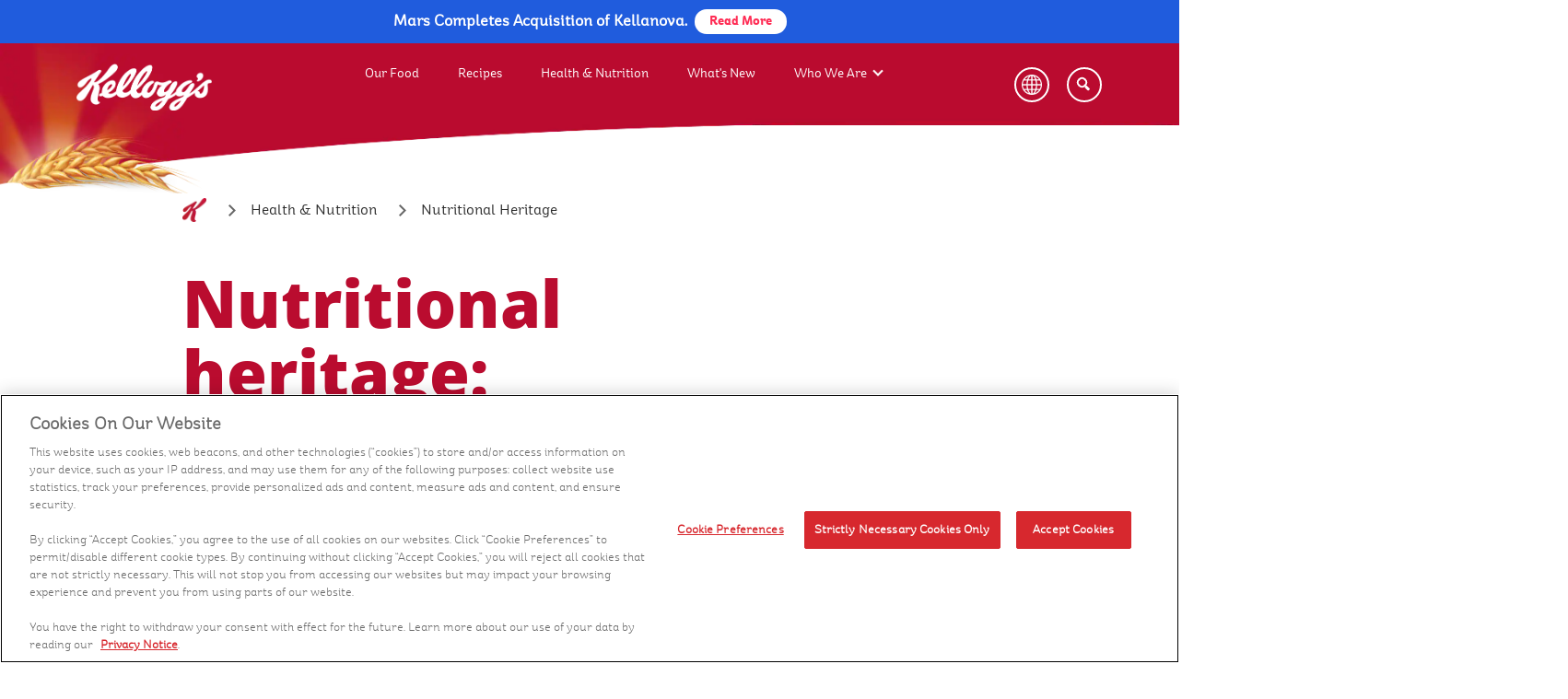

--- FILE ---
content_type: text/html; charset=UTF-8
request_url: https://www.kelloggs.com/me/en/health-and-nutrition/nutritional-heritage.html
body_size: 7376
content:
<!DOCTYPE html>
<html lang="en">
<head>
    
     <!-- OneTrust Privacy Notice start -->
	
      <script type="text/javascript" src="https://cdn.cookielaw.org/consent/f29858e3-3bf5-4e8d-8a51-9e83a179545c/OtAutoBlock.js"></script>
      <script src="https://cdn.cookielaw.org/scripttemplates/otSDKStub.js" type="text/javascript" charset="UTF-8" data-domain-script="f29858e3-3bf5-4e8d-8a51-9e83a179545c"></script>
      <script type="text/javascript">
      	function OptanonWrapper() { }
      </script>
	
	<!-- OneTrust Privacy Notice end -->
    

    
    <!-- Adobe Target Pre Hiding Snippet -->
    <script>
;(function(win, doc, style, timeout) {
  var STYLE_ID = 'at-body-style';

  function getParent() {
    return doc.getElementsByTagName('head')[0];
  }

  function addStyle(parent, id, def) {
    if (!parent) {
      return;
    }

    var style = doc.createElement('style');
    style.id = id;
    style.innerHTML = def;
    parent.appendChild(style);
  }

  function removeStyle(parent, id) {
    if (!parent) {
      return;
    }

    var style = doc.getElementById(id);

    if (!style) {
      return;
    }

    parent.removeChild(style);
  }

  addStyle(getParent(), STYLE_ID, style);
  setTimeout(function() {
    removeStyle(getParent(), STYLE_ID);
  }, timeout);
}(window, document, "body {opacity: 0 !important}", 3000));
</script>
    <!-- End Adobe Target Pre Hiding Snippet -->
	
    <!-- Google Tag Manager -->
    <script>(function(w,d,s,l,i){w[l]=w[l]||[];w[l].push({'gtm.start':
        new Date().getTime(),event:'gtm.js'});var f=d.getElementsByTagName(s)[0],
        j=d.createElement(s),dl=l!='dataLayer'?'&l='+l:'';j.async=true;j.src=
        'https://www.googletagmanager.com/gtm.js?id='+i+dl;f.parentNode.insertBefore(j,f);
        })(window,document,'script','dataLayer','GTM-NX3ZRML');
    </script>
    <!-- End Google Tag Manager -->
	
	
	

    <meta http-equiv="X-UA-Compatible" content="IE=Edge"/>
	<meta http-equiv="content-type" content="text/html; charset=UTF-8"/>
    <title>Food And Nutritional Heritage | Kellogg's MENAT</title>
    <meta charset="utf-8"/>
    <meta name="viewport" content="width=device-width, initial-scale=1"/> 
<link rel="icon" href="/content/dam/Asia/kelloggs_me_en/images/favicon.ico" type="image/x-icon"/>

    <meta name="template" content="/conf/kelloggs-com/settings/wcm/templates/kelloggs-amea-me_en-basepage"/>


    
    
    
<link rel="stylesheet" href="/etc.clientlibs/kelloggs-com/clientlibs/clientlib-base.min.css" type="text/css">
<link rel="stylesheet" href="/etc.clientlibs/engage/clientlibs/clientlib-base.min.css" type="text/css">



	
	<meta name="ps-key" content="6393-643889e8098506000df95104"/>
	<meta name="ps-country" content="US"/><meta name="ps-language" content="en"/>
	<script src="//cdn.pricespider.com/1/lib/ps-widget.js" async></script>
	<script type='text/javascript' defer src='//cdn.pricespider.com/1/6393/ps-utid.js'></script>

<!--Canonical url and social tags-->

    
    <meta name="title" content="Food And Nutritional Heritage | Kellogg&#39;s MENAT"/> 
    
    <meta name="description" content="Learn about Kellogg&#39;s nutritional heritage of grain- based food and breakfast cereals and how it has changed changed the way the world regards breakfast and food. "/> 
    


    
   <link rel="canonical" href="https://www.kelloggs.com/me/en/health-and-nutrition/nutritional-heritage.html"/>
    


   
    

    
    
    <!--Facebook OG tags-->
    
    <meta property="og:url" content="https://www.kelloggs.com/me/en/health-and-nutrition/nutritional-heritage.html"/>
    
    
        
    
        <meta property="og:title" content="Nutritional Heritage"/>
    <!--Twitter tags-->
        <meta name="twitter:card" content="summary_large_image"/>
        <meta name="twitter:site" content=""/>
        <meta name="twitter:title" content="Nutritional Heritage"/>
    
    
    
<!--GSA meta tags-->



<meta name="gsaLastModifiedDate" content="2022-12-02"/>
<meta name="gsaTags" content="breakfast,Snacks"/>










    

        <!-- GSA Article Meta tags-->
        

<meta name="gsaName" content="Nutritional Heritage"/>
<meta name="gsaDescription" content="Kellogg’s is the number one cereal brand world-wide and remains committed to the philosophy of its founder: promoting a healthy diet and nourishing families so they can flourish and thrive. "/>
<meta name="gsaImage" content="/content/dam/Asia/kelloggs_me_en/images/health-and-nutrition/nutritional-heritage/Corn-1000x500.jpg"/>
<meta name="gsaPageType" content="Article"/>




<meta name="gsaCategory" content="Grains"/>





 <meta name="gsaTitle" content="Nutritional Heritage"/>




<!--Facebook OG tags for article pages-->
<meta property="og:description" content="Kellogg’s is the number one cereal brand world-wide and remains committed to the philosophy of its founder: promoting a healthy diet and nourishing families so they can flourish and thrive. "/>
<meta property="og:image" content="/content/dam/Asia/kelloggs_me_en/images/health-and-nutrition/nutritional-heritage/Corn-1000x500.jpg"/>

<!--Twitter tags for article pages-->
<meta name="twitter:description" content="Kellogg’s is the number one cereal brand world-wide and remains committed to the philosophy of its founder: promoting a healthy diet and nourishing families so they can flourish and thrive. "/>
<meta name="twitter:image" content="/content/dam/Asia/kelloggs_me_en/images/health-and-nutrition/nutritional-heritage/Corn-1000x500.jpg"/>
    






<!--`Custom Styles-->
 
		<link rel="stylesheet" href="/content/dam/Asia/kelloggs_me_en/custom-styles/kelloggs_emea.css"/>
    


</head>

<body class="page basicpage">
	  <a href="#main-content" class="visually-hidden focusable skip-link" tabindex="1">
  Skip to main content
</a>

<!-- Google Tag Manager (noscript) -->
<noscript><iframe src="https://www.googletagmanager.com/ns.html?id=GTM-NX3ZRML" height="0" width="0" style="display:none;visibility:hidden" title="Google tag manager"></iframe></noscript>
<!-- End Google Tag Manager (noscript) -->


	<div class="root responsivegrid">


<div class="aem-Grid aem-Grid--12 aem-Grid--default--12 ">
    
    <div class="critcomm aem-GridColumn aem-GridColumn--default--12">


    
<script src="/etc.clientlibs/clientlibs/granite/jquery.min.js"></script>
<script src="/etc.clientlibs/clientlibs/granite/utils.min.js"></script>
<script src="/etc.clientlibs/clientlibs/granite/jquery/granite.min.js"></script>
<script src="/etc.clientlibs/foundation/clientlibs/jquery.min.js"></script>
<script src="/etc.clientlibs/engage/components/content/critcommV2/critcomClientLib.min.js"></script>
<script src="/etc.clientlibs/engage/components/content/critcomm/critcomClientLib.min.js"></script>




    <div id="error_wp" data-site-url="https://www.kelloggs.com/me/en" data-service-domain="https://services.kelloggs.com" environment="prod"></div>
</div>
<div class="adobelaunchconfig aem-GridColumn aem-GridColumn--default--12">
<!--<div id = "propid" data-propid = "kelloggs_me_en" data-sitereg ="AMEA" data-env = "prod"></div>--></div>
<div class="header aem-GridColumn aem-GridColumn--default--12">

<header>
		<div class="content_wrapper">
			<button class="menu-button" aria-label="Menu button" alt="Menu button"><span class="navicon"><span></span></span></button>
			
<a href="/me/en/home.html" class="header-logo track" data-tracking="header-logo|nav|-home" aria-label="Kellogg&#39;s Logo_brand logo">
<img src="/content/dam/Asia/kelloggs_me_en/images/icons/kelloggs_logo.png" alt="Kellogg&#39;s Logo"/>
</a>


			<!--<sly data-sly-resource="navigation"></sly>-->
			
<span id="navigationtagging" hidden></span>
<div class="nav--container">

  <nav class="nav--main" id="menu" aria-label="menu" data-nav-child-index="0">

  <ul class="topmenu">
   
      <li class="li menu-dropdown">
         <a href="/me/en/products.html" class="track" data-tracking="menu-nav|nav|products-link" tabindex="0" aria-label="Our Food">Our Food</a>
         
         
      </li>
   
      <li class="li menu-dropdown">
         <a href="/me/en/recipes.html" class="track" data-tracking="menu-nav|nav|recipes-link" tabindex="0" aria-label="Recipes">Recipes</a>
         
         
      </li>
   
      <li class="li menu-dropdown">
         <a href="/me/en/health-and-nutrition.html" class="track" data-tracking="menu-nav|nav|health-and-nutrition" tabindex="0" aria-label="Health &amp; Nutrition">Health &amp; Nutrition</a>
         
         
      </li>
   
      <li class="li menu-dropdown">
         <a href="/me/en/whats-new.html" class="track" data-tracking="menu-nav|nav|whats-new" tabindex="0" aria-label="What&#39;s New">What&#39;s New</a>
         
         
      </li>
   
      <li class="li menu-dropdown">
         <a href="/me/en/who-we-are.html" class="track" data-tracking="menu-nav|nav|who-we-are" tabindex="0" aria-label="Who We Are">Who We Are</a>
         <span tabindex="0" aria-label="Who We Are sub menu" role="button" class="subNav" style="z-index:99"></span>
         <div>
            <a href="#" class="nav-list-title">Who We Are</a>
            <ul class="nav-dropdown--products">
               <!--submenu goes here-->
               
                  <li class="li"><a href="/me/en/who-we-are/our-food-brands.html" class="track" data-tracking="menu-nav|nav|menu-article1-link">Our Food Brands</a>
                  </li>
               
                  <li class="li"><a href="/me/en/who-we-are/our-people.html" class="track" data-tracking="menu-nav|nav|menu-article2-link">Kellogg People - A Diverse Team</a>
                  </li>
               
                  <li class="li"><a href="/me/en/who-we-are/about-kellogg-menat-and-sa.html" class="track" data-tracking="menu-nav|nav|menu-article3-link">Kellogg MENAT &amp; SA</a>
                  </li>
               
                  <li class="li"><a href="/me/en/who-we-are/better-days.html" class="track" data-tracking="menu-nav|nav|menu-article4-link">Our Corporate Social Responsibility</a>
                  </li>
               
            </ul>
         </div>
      </li>
   
  </ul>

  </nav><!-- /.nav--main -->

   <nav class="nav--secondary" aria-label="secondary navigation">
      <ul>
         
            
            
               <li class="li"><a><span></span></a></li>
            
         
      </ul>
      <div class="nav--mobile-extras">
         <div id="socialicons" class="social_icons"></div>
         <p id="lowfootlinks">
            
         </p>
      </div>
      <!-- /.nav--mobile-extras -->
   </nav>
   <!-- /.nav--secondary -->
</div>



   


    
<script src="/etc.clientlibs/engage/components/content/navigationV2/taggingClientlibs.min.js"></script>



<div class="modal-box" style="display: none; visibility: hidden;">
   <div class="ps-widget" ps-sku="00038000199943"></div>
</div>
			
			
                

	

        <div class="lang-selector">
            <button class="lang-button new dropbtn" aria-label="Language Button" onclick="myFunction()"></button>
            <div class="lang-dropdown">
                <ul id="myDropdown" class="lang-dropdown-content">
                    
						
                        
                        	<li><a href="/me/ar/health-and-nutrition/nutritional-heritage.html">AR</a></li>
                        
                    
                </ul>
            </div>
		</div>






    
<link rel="stylesheet" href="/etc.clientlibs/engage/components/content/edenlanguageselector/LS_Clientlibs.min.css" type="text/css">
<script src="/etc.clientlibs/engage/components/content/edenlanguageselector/LS_Clientlibs.min.js"></script>


 

            
            
			
            <button class="search-button" aria-label="Search">
			<span class="searchicon">
            <span></span>
            
            
			<i class="search-button-span issearch">Search</i>
            
            
            
			<i class="search-button-span isclose">Close</i>
            
			</span>
			</button><!-- /.content_wrapper -->
            </div>

            <nav class="nav--featured" aria-label="featured navigation">
   			 <ul class="navmenu">
				
                   
                   
                      <li><a></a></li>
				   
                
                   
                   
                      <li><a></a></li>
				   
                
                   
                   
                      <li><a></a></li>
				   
                
                   
                   
                      <li><a></a></li>
				   
                
                   
                   
                      <li><a></a></li>
				   
                
			</ul>
		</nav>
</header>
</div>
<div class="autoSuggest aem-GridColumn aem-GridColumn--default--12">





<form id="search" class="js-search-textbox search-textbox true career-data" action="/me/en/search-results.html">
		<div class="content_wrapper">
			<label for="search-q" class="search-label--large">Search</label>
            <input id="search-q" aria-label="Search" placeholder="Type Here...." type="text" class="js-search-textbox__input search-textbox__input autocomplete"/>
            <label for="search-submit" class="sr-only">Search</label>
			<input id="search-submit" type="submit" title="Search" aria-label="Search"/>
			<div aria-label="submit" class="search-label--submit"></div>
			<label for="search-q" class="search-label--small">Search</label>
		</div>
</form>
 <div class="lucid-suggest-url" data-url="https://engage-lucid.kglobalservices.com/LucidServlet?collection=PROD65_KELLOGGS_EN_KW_ENTIRESITE&type=suggest&domain=https://kellogg.b.lucidworks.cloud&">
 </div>

 


    
<link rel="stylesheet" href="/etc.clientlibs/engage/components/content/autoSuggest/clientLib.min.css" type="text/css">




    
<script src="/etc.clientlibs/engage/components/content/autoSuggest/clientLib.min.js"></script>




<script type="text/javascript">
    var KSTL = KSTL || {};
    KSTL.GSA = KSTL.GSA || {};
    KSTL.GSA.suggesturl = document.querySelector(".lucid-suggest-url").getAttribute("data-url");
</script>






</div>
<div class="responsivegrid container-fluid aem-GridColumn--default--none aem-GridColumn aem-GridColumn--default--6 aem-GridColumn--offset--default--0">




    <div class="aem-Grid aem-Grid--6 aem-Grid--default--6 ">




    
    <div class="edenbreadcrumb aem-GridColumn aem-GridColumn--default--6">


<nav id="edenbreadcrumb-d675875672" class="margin-bottom-50 introduction-section cmp-breadcrumb" aria-label="Breadcrumb">
    <ol class="cmp-breadcrumb__list" itemscope itemtype="http://schema.org/BreadcrumbList">
		
			<li class="cmp-breadcrumb__item" itemprop="itemListElement" itemscope itemtype="http://schema.org/ListItem">
                <a href="/me/ar/home.html" class="cmp-breadcrumb__item-link" itemprop="item" title="Home" aria-label="Home">
                    <span itemprop="name">Home</span>
                </a>
                <meta itemprop="position" content="0"/>
            </li>
        
        
        
            <li class="cmp-breadcrumb__item" itemprop="itemListElement" itemscope itemtype="http://schema.org/ListItem">
                <a href="/me/en/health-and-nutrition.html" class="cmp-breadcrumb__item-link" itemprop="item" title="Health &amp; Nutrition" aria-label="Health &amp; Nutrition">
                    <span itemprop="name">Health &amp; Nutrition</span>
                </a>
  				<meta itemprop="position" content="1"/>
            </li>
        
            <li class="cmp-breadcrumb__item cmp-breadcrumb__item--active" itemprop="itemListElement" itemscope itemtype="http://schema.org/ListItem">
                
                    <span itemprop="name">Nutritional Heritage</span>
                
  				<meta itemprop="position" content="2"/>
            </li>
        
    </ol>
</nav>

    








</div>
<div class="markuptext aem-GridColumn aem-GridColumn--default--6">
    
    <div class="introduction-section para-2 text-left margin-top-0"><h1>Nutritional heritage:</h1>
</div>
 
    
    
</div>
<div class="edenmediacarousel aem-GridColumn aem-GridColumn--default--6">


	

    <script type="text/javascript" src="https://www.youtube.com/player_api"></script>

    

	<div class="margin-auto-15 mediacarouselcomp">
        <div class="article-detail-overview">
        	<div class="content_wrapper">
                <div class="article-slider-holder">
                    <div class="flexslider flex-carousel article-video-carousel">
                        <ul class="slides">
                             
                                
                                    <li>
                                        <div class="article-video-container">
                                            <div class="article-video-list">
                                                <picture>
                                                    <source media="(min-width:1024px)" srcset="/content/dam/Asia/kelloggs_me_en/images/health-and-nutrition/nutritional-heritage/Corn-1000x500.jpg"/>
                                                    <source media="(min-width:768px)" srcset="/content/dam/Asia/kelloggs_me_en/images/health-and-nutrition/nutritional-heritage/Corn-1000x500.jpg"/>
                                                    <source media="(max-width:767px)" srcset="/content/dam/Asia/kelloggs_me_en/images/health-and-nutrition/nutritional-heritage/Corn-1000x500.jpg"/>
                                                    <img class="img-responsive" src="/content/dam/Asia/kelloggs_me_en/images/health-and-nutrition/nutritional-heritage/Corn-1000x500.jpg" alt="Corn and Small bags of Corn kernels" onerror="this.style.display='none'"/>
                                                </picture>
                                            </div>
                                        </div>
                                    </li>
                                
                                
                                
                            
                                
                                    <li>
                                        <div class="article-video-container">
                                            <div class="article-video-list">
                                                <picture>
                                                    <source media="(min-width:1024px)" srcset="/content/dam/Asia/kelloggs_me_en/images/health-and-nutrition/nutritional-heritage/Oats-1000x500.jpg"/>
                                                    <source media="(min-width:768px)" srcset="/content/dam/Asia/kelloggs_me_en/images/health-and-nutrition/nutritional-heritage/Oats-1000x500.jpg"/>
                                                    <source media="(max-width:767px)" srcset="/content/dam/Asia/kelloggs_me_en/images/health-and-nutrition/nutritional-heritage/Oats-1000x500.jpg"/>
                                                    <img class="img-responsive" src="/content/dam/Asia/kelloggs_me_en/images/health-and-nutrition/nutritional-heritage/Oats-1000x500.jpg" alt="A bowl of oats with a wood ladle" onerror="this.style.display='none'"/>
                                                </picture>
                                            </div>
                                        </div>
                                    </li>
                                
                                
                                
                            
                                
                                    <li>
                                        <div class="article-video-container">
                                            <div class="article-video-list">
                                                <picture>
                                                    <source media="(min-width:1024px)" srcset="/content/dam/Asia/kelloggs_me_en/images/health-and-nutrition/nutritional-heritage/Barley-1000x500.jpg"/>
                                                    <source media="(min-width:768px)" srcset="/content/dam/Asia/kelloggs_me_en/images/health-and-nutrition/nutritional-heritage/Barley-1000x500.jpg"/>
                                                    <source media="(max-width:767px)" srcset="/content/dam/Asia/kelloggs_me_en/images/health-and-nutrition/nutritional-heritage/Barley-1000x500.jpg"/>
                                                    <img class="img-responsive" src="/content/dam/Asia/kelloggs_me_en/images/health-and-nutrition/nutritional-heritage/Barley-1000x500.jpg" alt="Bags of Barley" onerror="this.style.display='none'"/>
                                                </picture>
                                            </div>
                                        </div>
                                    </li>
                                
                                
                                
                            
                        </ul>
                    </div>
                </div>
            </div>
        </div>
    </div>


    <script>
                var ytPlayer = [];
                        function onYouTubePlayerAPIReady() {
                                let youtubeVideoLength = $("iframe[data-type='youtube']").length;
                                for(i=0; i<youtubeVideoLength; i++) {
                                let videoId = $("iframe[data-type='youtube']").eq(i).attr('id');
                                ytPlayer[videoId] = new YT.Player(videoId);
                        }
                }
    </script>

    
    
<link rel="stylesheet" href="/etc.clientlibs/kelloggs-com/components/content/eden/edenmediacarousel/MC_Clientlib.min.css" type="text/css">
<script src="/etc.clientlibs/kelloggs-com/components/content/eden/edenmediacarousel/MC_Clientlib.min.js"></script>


 






</div>
<div class="markuptext aem-GridColumn aem-GridColumn--default--6">
    
    <div class="article-50-50-img-section"><p>Kellogg’s can trace its origins to a philosophy that urged people to improve their health by changing their eating habits. The founder, William Keith Kellogg, believed that diet played an important role in a healthy lifestyle and that the most important meal of the day was breakfast.</p>
<p>W.K. Kellogg’s vision changed the way the world regards breakfast and food. His belief in the health benefits of a grain-based diet and the importance of the breakfast meal have since been confirmed through research conducted by renowned nutrition experts. Today, Kellogg’s is the number one cereal brand world-wide and remains committed to the philosophy of its founder: promoting a healthy diet.</p>
<p>In the 1930s Kellogg’s was the first company to print nutrition messages, recipes, and product information on their cereal packs. The company introduced voluntary nutrition labelling a decade later and, in Europe, full nutrition labelling on packaging was introduced long before this became a legal requirement.</p>
<p class="margin-bottom-50">Kellogg’s cereals were introduced into the Arab Gulf in the late 1970’s and we remain committed to meeting the nutritional needs of the local population. Breakfast cereals are generally low in fat, a source of fiber and contain vitamins and minerals – all of which are essential in a balanced diet. Across Europe and the Arab Gulf, we’ve been lowering the salt levels in our foods for well over a decade. All our products are fortified with vitamins and minerals like iron. Iron deficiency – anemia – is a common nutritional problem in the Middle East region. We have also more recently begun adding Vitamin D to our cereals, important for the region where Vitamin D deficiency is also widespread.</p>
</div>
 
    
    
</div>
<div class="markuptext aem-GridColumn aem-GridColumn--default--6">
    
    <div class="margin-bottom-60 centered-content"><h2>Related Articles</h2>
<p>Helping consumers make informed food choices</p>
</div>
 
    
    
</div>
<div class="markuptext aem-GridColumn aem-GridColumn--default--6">
    
    <div class="article-grid"><div class="article-component-small-wrapper aem-GridColumn aem-GridColumn--default--12"><div class="article-component-small aem-Grid aem-Grid--12 aem-Grid--default--12 "><div class="acs-commons-resp-colctrl-row aem-GridColumn aem-GridColumn--default--12"><div class="article-content-wrapper acs-commons-resp-colctrl-col-33"><a href="/me/en/health-and-nutrition/from-grain-to-breakfast-cereals.html"><img loading="lazy" src="/content/dam/Asia/kelloggs_me_en/images/health-and-nutrition/it-all-starts-with-the-grain/starts-with-grain.jpg" alt="Different Bowls Of Cereal Grain- Oats, Brown Rice, Buckwheat, millet, quinoa"/></a><a href="/me/en/health-and-nutrition/from-grain-to-breakfast-cereals.html"><h4>It All Starts With the Grain</h4>
</a><p>Today cereal grains form the foundation of a healthy diet for millions of people. Simply put, grain-based foods help to supply you with the fuel you need so you can make the most of every day.</p>
</div>
<div class="article-content-wrapper acs-commons-resp-colctrl-col-33"><a href="/me/en/health-and-nutrition/food-fortification-definition-benefits.html"><img loading="lazy" src="/content/dam/Asia/kelloggs_me_en/images/health-and-nutrition/food-fortification-in-focus/Whole-Grains.jpg" alt="Bowls of white rice, brown rice, oats, wheat grains, millet and barley grains"/></a><a href="/me/en/health-and-nutrition/food-fortification-definition-benefits.html"><h4>Food Fortification in Focus</h4>
</a><p>Why are some foods fortified and others not? Why do we need fortification at all? Explore this section for answers to your questions about food fortification.</p>
</div>
<div class="article-content-wrapper acs-commons-resp-colctrl-col-33"><a href="/me/en/health-and-nutrition/best-start-to-the-day.html"><img loading="lazy" src="/content/dam/Asia/kelloggs_me_en/images/health-and-nutrition/best-start-to-the-day/Well-Balanced-Breakfast.jpg" alt="A healthy and balanced breakfast with a clock that displays the right breakfast time"/></a><a href="/me/en/health-and-nutrition/best-start-to-the-day.html"><h4>Best Start to the Day</h4>
</a><p>We’ve all heard that breakfast is the most important meal of the day. So with a serving of delicious Kellogg’s cereal as part of a balanced breakfast, you can provide your family with a nutritious and happy start to the day.</p>
</div>
</div>
</div>
</div>
</div>
 
    
    
</div>

    


</div>
</div>
<div class="footer aem-GridColumn aem-GridColumn--default--12"><footer id="footerbvscipt">
	

	<div class="content_wrapper">
			
		<a href="#" id="back-to-top" aria-label="back to top" tabindex="0" title="back to top" alt="back to top"></a>

		<nav class="footer-nav--main" aria-label="footer main navigation">
			
<span id="paragraphComponent" hidden></span>
<ul>
    
        <li>
            
            
                <a href="/me/en/products.html" class="track" data-tracking="footer|nav|footer-home" aria-label="Our Food" alt="Our Food">Our Food</a>
            
        </li>
    
        <li>
            
            
                <a href="/me/en/health-and-nutrition.html" class="track" data-tracking="footer|nav|footer-health-and-nutrition" aria-label="Health &amp; Nutrition" alt="Health &amp; Nutrition">Health &amp; Nutrition</a>
            
        </li>
    
        <li>
            
            
                <a href="/me/en/recipes.html" class="track" data-tracking="footer|nav|footer-recipes" aria-label="Recipes" alt="Recipes">Recipes</a>
            
        </li>
    
        <li>
            
            
                <a href="/me/en/whats-new.html" class="track" data-tracking="footer|nav|footer-whats-new" aria-label="What&#39;s New" alt="What&#39;s New">What&#39;s New</a>
            
        </li>
    
        <li>
            
            
                <a href="/me/en/who-we-are.html" class="track" data-tracking="footer|nav|footer-who-we-are" aria-label="Who We Are" alt="Who We Are">Who We Are</a>
            
        </li>
    
        <li>
            
            
                <a href="/me/en/contact-us.html" class="track" data-tracking="footer|nav|footer-contact-us" aria-label="Contact Us" alt="Contact Us">Contact Us</a>
            
        </li>
    
        <li>
            
            
                <a target="_blank" href="https://www.kelloggcareers.com/global/home.html" class="track" data-tracking="footer|nav|footer-careers" aria-label="Careers" alt="Careers">Careers</a>
            
        </li>
    
        <li>
            
            
                <a target="_blank" href="/me/ar/home.html" class="track" data-tracking="footer|nav|footer-country-selector" aria-label="Arabic" alt="Arabic">Arabic</a>
            
        </li>
    
</ul>

    
<script src="/etc.clientlibs/engage/components/content/paragraphcomponent/Clientlibs.min.js"></script>



		</nav>

		

<div id="sociallinks" class="social_icons">
	 
	<a href="https://www.facebook.com/KelloggsArabia/" alt="Facebook Icon" aria-label="Facebook Icon" target="_blank" class="track" data-tracking="socialLinks|linkout|www-facebook-com">
		<img src="/content/dam/Asia/kelloggs_me_en/images/icons/facebook.png" alt="Facebook Icon"/><span class="Facebook Icon-icon-span">Facebook Icon</span>
	</a>
	
	<a href="https://www.instagram.com/kelloggsarabia/?hl=en" alt="Instagram Icon" aria-label="Instagram Icon" target="_blank" class="track" data-tracking="socialLinks|linkout|instagram-com">
		<img src="/content/dam/Asia/kelloggs_me_en/images/icons/insta.png" alt="Instagram Icon"/><span class="Instagram Icon-icon-span">Instagram Icon</span>
	</a>
	
	<a href="https://www.youtube.com/channel/UC_r-EYX44WrF26nsJ5IbxzQ/videos" alt="YouTube Icon" aria-label="YouTube Icon" target="_blank" class="track" data-tracking="socialLinks|linkout|youtube-com">
		<img src="/content/dam/Asia/kelloggs_me_ar/images/icons/youtube.png" alt="YouTube Icon"/><span class="YouTube Icon-icon-span">YouTube Icon</span>
	</a>
	
	<a href="https://www.linkedin.com/company/kellogg-company/mycompany/verification/" alt="LinkedIn Icon" aria-label="LinkedIn Icon" target="_blank" class="track" data-tracking="socialLinks|linkout|linkedin-com">
		<img src="/content/dam/Asia/kelloggs_me_en/images/icons/linkedin.png" alt="LinkedIn Icon"/><span class="LinkedIn Icon-icon-span">LinkedIn Icon</span>
	</a>
	
</div>
				
		


    <p class="copyright">© 2023 Kellanova
</p>
				
		<nav class="footer-nav--secondary" aria-label="footer secondary navigation">
			
<ul id="lowerfooterlinks">

	
	
    
    
		<li><a nohref="nohref" class="ot-sdk-show-settings" data-tracking="footer|nav|footer-cookie" aria-label="Cookie Preferences">Cookie Preferences</a></li>
    
	


    
    
	


    
    
		<li><a target="_blank" href="https://www.kellanova.com/privacy-notice.html" class="track" data-tracking="footer|nav|footer-privacy-policy" aria-label="Privacy Notice">Privacy Notice</a></li>
    
    
	
    
	


    
    
		<li><a href="/me/en/sitemap.html" class="track" data-tracking="footer|nav|footer-site-map" aria-label="Site Map">Site Map</a></li>
    
    
	
    
	


    
    
		<li><a target="_blank" href="https://linktr.ee/kelloggsarabia" class="track" data-tracking="footer|nav|footer-shop-now" aria-label="Shop Now">Shop Now</a></li>
    
    
	
    
</ul>
		</nav>
		
    
     
    
    <script src="/content/dam/Asia/kelloggs_me_en/js/sliderFix.js"></script>

				
	</div>

	
		<!--Adobe launch configurations-->
	
	<div id="propid" data-propid="Kelloggs Menat AMEA" data-sitereg="KAMEA" data-env="prod"></div>
	
	<script src="//assets.adobedtm.com/0e8da62b9d32/faa3dc4c25e7/launch-b123577ac023.min.js" defer=""></script>
	
	
    
<script src="/etc.clientlibs/engage/clientlibs/clientlib-base.min.js"></script>



</footer></div>
<div class="markuptext aem-GridColumn aem-GridColumn--default--12">
    
    <div class="cta-position"><div class="shopnow-cta"><a href="https://linktr.ee/kelloggsarabia" target="_blank" aria-label="click to shop now" class="shopwidget"></a></div></div> 
    
    <script src="/content/dam/Asia/kelloggs_me_en/js/kelloggs_me_en.js"></script>
</div>
<div class="critcommV2 aem-GridColumn aem-GridColumn--default--12">


    




    <div id="error_wp" data-site-url="https://stage65-engage.kelloggs.com/me/en" data-service-domain="https://services.kelloggs.com" environment="stage"></div>

       <div style="width:100%; background:#205CDD; padding:10px 12px; box-sizing:border-box;position:fixed; top:0; z-index:99;">
          <p class="critcom-text" style="margin:0; color:#ffffff; font-size:1.2em; font-weight:600; line-height:1.25; text-align:center;">
             Mars Completes Acquisition of Kellanova.&nbsp;
           <a href="https://www.mars.com/news-and-stories/press-releases-statements/mars-completes-acquisition-of-kellanova" target="_blank" style="display:inline-block; background:#ffffff; color:#ff2d55; padding:6px 16px; border-radius:999px;
                 text-decoration:none; font-weight:700; font-size:14px; line-height:1.1; vertical-align:middle;">
           Read More
          </a>
         </p>
       </div>
</div></div>

    
</div>
</div>

</body>

</html>

--- FILE ---
content_type: text/css
request_url: https://www.kelloggs.com/etc.clientlibs/kelloggs-com/clientlibs/clientlib-base.min.css
body_size: 65550
content:
@charset "UTF-8";/*!
 * Bootstrap v3.4.1 (https://getbootstrap.com/)
 * Copyright 2011-2019 Twitter, Inc.
 * Licensed under MIT (https://github.com/twbs/bootstrap/blob/master/LICENSE)
 *//*! normalize.css v3.0.3 | MIT License | github.com/necolas/normalize.css */html{font-family:sans-serif;-ms-text-size-adjust:100%;-webkit-text-size-adjust:100%}
body{margin:0}
article,aside,details,figcaption,figure,footer,header,hgroup,main,menu,nav,section,summary{display:block}
audio,canvas,progress,video{display:inline-block;vertical-align:baseline}
audio:not([controls]){display:none;height:0}
[hidden],template{display:none}
a{background-color:transparent}
a:active,a:hover{outline:0}
abbr[title]{border-bottom:0;text-decoration:underline;-webkit-text-decoration:underline dotted;-moz-text-decoration:underline dotted;text-decoration:underline dotted}
b,strong{font-weight:bold}
dfn{font-style:italic}
h1{font-size:2em;margin:.67em 0}
mark{background:#ff0;color:#000}
small{font-size:80%}
sub,sup{font-size:75%;line-height:0;position:relative;vertical-align:baseline}
sup{top:-0.5em}
sub{bottom:-0.25em}
img{border:0}
svg:not(:root){overflow:hidden}
figure{margin:1em 40px}
hr{-webkit-box-sizing:content-box;-moz-box-sizing:content-box;box-sizing:content-box;height:0}
pre{overflow:auto}
code,kbd,pre,samp{font-family:monospace,monospace;font-size:1em}
button,input,optgroup,select,textarea{color:inherit;font:inherit;margin:0}
button{overflow:visible}
button,select{text-transform:none}
button,html input[type="button"],input[type="reset"],input[type="submit"]{-webkit-appearance:button;cursor:pointer}
button[disabled],html input[disabled]{cursor:default}
button::-moz-focus-inner,input::-moz-focus-inner{border:0;padding:0}
input{line-height:normal}
input[type="checkbox"],input[type="radio"]{-webkit-box-sizing:border-box;-moz-box-sizing:border-box;box-sizing:border-box;padding:0}
input[type="number"]::-webkit-inner-spin-button,input[type="number"]::-webkit-outer-spin-button{height:auto}
input[type="search"]{-webkit-appearance:textfield;-webkit-box-sizing:content-box;-moz-box-sizing:content-box;box-sizing:content-box}
input[type="search"]::-webkit-search-cancel-button,input[type="search"]::-webkit-search-decoration{-webkit-appearance:none}
fieldset{border:1px solid silver;margin:0 2px;padding:.35em .625em .75em}
legend{border:0;padding:0}
textarea{overflow:auto}
optgroup{font-weight:bold}
table{border-collapse:collapse;border-spacing:0}
td,th{padding:0}
/*! Source: https://github.com/h5bp/html5-boilerplate/blob/master/src/css/main.css */@media print{*,*:before,*:after{color:#000 !important;text-shadow:none !important;background:transparent !important;-webkit-box-shadow:none !important;box-shadow:none !important}
a,a:visited{text-decoration:underline}
a[href]:after{content:" (" attr(href) ")"}
abbr[title]:after{content:" (" attr(title) ")"}
a[href^="#"]:after,a[href^="javascript:"]:after{content:""}
pre,blockquote{border:1px solid #999;page-break-inside:avoid}
thead{display:table-header-group}
tr,img{page-break-inside:avoid}
img{max-width:100% !important}
p,h2,h3{orphans:3;widows:3}
h2,h3{page-break-after:avoid}
.navbar{display:none}
.btn>.caret,.dropup>.btn>.caret{border-top-color:#000 !important}
.label{border:1px solid #000}
.table{border-collapse:collapse !important}
.table td,.table th{background-color:#fff !important}
.table-bordered th,.table-bordered td{border:1px solid #ddd !important}
}
@font-face{font-family:"Glyphicons Halflings";src:url("clientlib-base/fonts/glyphicons-halflings-regular.eot");src:url("clientlib-base/fonts/glyphicons-halflings-regular.eot?#iefix") format("embedded-opentype"),url("clientlib-base/fonts/glyphicons-halflings-regular.woff2") format("woff2"),url("clientlib-base/fonts/glyphicons-halflings-regular.woff") format("woff"),url("clientlib-base/fonts/glyphicons-halflings-regular.ttf") format("truetype"),url("clientlib-base/fonts/glyphicons-halflings-regular.svg#glyphicons_halflingsregular") format("svg")}
.glyphicon{position:relative;top:1px;display:inline-block;font-family:"Glyphicons Halflings";font-style:normal;font-weight:400;line-height:1;-webkit-font-smoothing:antialiased;-moz-osx-font-smoothing:grayscale}
.glyphicon-asterisk:before{content:"\002a"}
.glyphicon-plus:before{content:"\002b"}
.glyphicon-euro:before,.glyphicon-eur:before{content:"\20ac"}
.glyphicon-minus:before{content:"\2212"}
.glyphicon-cloud:before{content:"\2601"}
.glyphicon-envelope:before{content:"\2709"}
.glyphicon-pencil:before{content:"\270f"}
.glyphicon-glass:before{content:"\e001"}
.glyphicon-music:before{content:"\e002"}
.glyphicon-search:before{content:"\e003"}
.glyphicon-heart:before{content:"\e005"}
.glyphicon-star:before{content:"\e006"}
.glyphicon-star-empty:before{content:"\e007"}
.glyphicon-user:before{content:"\e008"}
.glyphicon-film:before{content:"\e009"}
.glyphicon-th-large:before{content:"\e010"}
.glyphicon-th:before{content:"\e011"}
.glyphicon-th-list:before{content:"\e012"}
.glyphicon-ok:before{content:"\e013"}
.glyphicon-remove:before{content:"\e014"}
.glyphicon-zoom-in:before{content:"\e015"}
.glyphicon-zoom-out:before{content:"\e016"}
.glyphicon-off:before{content:"\e017"}
.glyphicon-signal:before{content:"\e018"}
.glyphicon-cog:before{content:"\e019"}
.glyphicon-trash:before{content:"\e020"}
.glyphicon-home:before{content:"\e021"}
.glyphicon-file:before{content:"\e022"}
.glyphicon-time:before{content:"\e023"}
.glyphicon-road:before{content:"\e024"}
.glyphicon-download-alt:before{content:"\e025"}
.glyphicon-download:before{content:"\e026"}
.glyphicon-upload:before{content:"\e027"}
.glyphicon-inbox:before{content:"\e028"}
.glyphicon-play-circle:before{content:"\e029"}
.glyphicon-repeat:before{content:"\e030"}
.glyphicon-refresh:before{content:"\e031"}
.glyphicon-list-alt:before{content:"\e032"}
.glyphicon-lock:before{content:"\e033"}
.glyphicon-flag:before{content:"\e034"}
.glyphicon-headphones:before{content:"\e035"}
.glyphicon-volume-off:before{content:"\e036"}
.glyphicon-volume-down:before{content:"\e037"}
.glyphicon-volume-up:before{content:"\e038"}
.glyphicon-qrcode:before{content:"\e039"}
.glyphicon-barcode:before{content:"\e040"}
.glyphicon-tag:before{content:"\e041"}
.glyphicon-tags:before{content:"\e042"}
.glyphicon-book:before{content:"\e043"}
.glyphicon-bookmark:before{content:"\e044"}
.glyphicon-print:before{content:"\e045"}
.glyphicon-camera:before{content:"\e046"}
.glyphicon-font:before{content:"\e047"}
.glyphicon-bold:before{content:"\e048"}
.glyphicon-italic:before{content:"\e049"}
.glyphicon-text-height:before{content:"\e050"}
.glyphicon-text-width:before{content:"\e051"}
.glyphicon-align-left:before{content:"\e052"}
.glyphicon-align-center:before{content:"\e053"}
.glyphicon-align-right:before{content:"\e054"}
.glyphicon-align-justify:before{content:"\e055"}
.glyphicon-list:before{content:"\e056"}
.glyphicon-indent-left:before{content:"\e057"}
.glyphicon-indent-right:before{content:"\e058"}
.glyphicon-facetime-video:before{content:"\e059"}
.glyphicon-picture:before{content:"\e060"}
.glyphicon-map-marker:before{content:"\e062"}
.glyphicon-adjust:before{content:"\e063"}
.glyphicon-tint:before{content:"\e064"}
.glyphicon-edit:before{content:"\e065"}
.glyphicon-share:before{content:"\e066"}
.glyphicon-check:before{content:"\e067"}
.glyphicon-move:before{content:"\e068"}
.glyphicon-step-backward:before{content:"\e069"}
.glyphicon-fast-backward:before{content:"\e070"}
.glyphicon-backward:before{content:"\e071"}
.glyphicon-play:before{content:"\e072"}
.glyphicon-pause:before{content:"\e073"}
.glyphicon-stop:before{content:"\e074"}
.glyphicon-forward:before{content:"\e075"}
.glyphicon-fast-forward:before{content:"\e076"}
.glyphicon-step-forward:before{content:"\e077"}
.glyphicon-eject:before{content:"\e078"}
.glyphicon-chevron-left:before{content:"\e079"}
.glyphicon-chevron-right:before{content:"\e080"}
.glyphicon-plus-sign:before{content:"\e081"}
.glyphicon-minus-sign:before{content:"\e082"}
.glyphicon-remove-sign:before{content:"\e083"}
.glyphicon-ok-sign:before{content:"\e084"}
.glyphicon-question-sign:before{content:"\e085"}
.glyphicon-info-sign:before{content:"\e086"}
.glyphicon-screenshot:before{content:"\e087"}
.glyphicon-remove-circle:before{content:"\e088"}
.glyphicon-ok-circle:before{content:"\e089"}
.glyphicon-ban-circle:before{content:"\e090"}
.glyphicon-arrow-left:before{content:"\e091"}
.glyphicon-arrow-right:before{content:"\e092"}
.glyphicon-arrow-up:before{content:"\e093"}
.glyphicon-arrow-down:before{content:"\e094"}
.glyphicon-share-alt:before{content:"\e095"}
.glyphicon-resize-full:before{content:"\e096"}
.glyphicon-resize-small:before{content:"\e097"}
.glyphicon-exclamation-sign:before{content:"\e101"}
.glyphicon-gift:before{content:"\e102"}
.glyphicon-leaf:before{content:"\e103"}
.glyphicon-fire:before{content:"\e104"}
.glyphicon-eye-open:before{content:"\e105"}
.glyphicon-eye-close:before{content:"\e106"}
.glyphicon-warning-sign:before{content:"\e107"}
.glyphicon-plane:before{content:"\e108"}
.glyphicon-calendar:before{content:"\e109"}
.glyphicon-random:before{content:"\e110"}
.glyphicon-comment:before{content:"\e111"}
.glyphicon-magnet:before{content:"\e112"}
.glyphicon-chevron-up:before{content:"\e113"}
.glyphicon-chevron-down:before{content:"\e114"}
.glyphicon-retweet:before{content:"\e115"}
.glyphicon-shopping-cart:before{content:"\e116"}
.glyphicon-folder-close:before{content:"\e117"}
.glyphicon-folder-open:before{content:"\e118"}
.glyphicon-resize-vertical:before{content:"\e119"}
.glyphicon-resize-horizontal:before{content:"\e120"}
.glyphicon-hdd:before{content:"\e121"}
.glyphicon-bullhorn:before{content:"\e122"}
.glyphicon-bell:before{content:"\e123"}
.glyphicon-certificate:before{content:"\e124"}
.glyphicon-thumbs-up:before{content:"\e125"}
.glyphicon-thumbs-down:before{content:"\e126"}
.glyphicon-hand-right:before{content:"\e127"}
.glyphicon-hand-left:before{content:"\e128"}
.glyphicon-hand-up:before{content:"\e129"}
.glyphicon-hand-down:before{content:"\e130"}
.glyphicon-circle-arrow-right:before{content:"\e131"}
.glyphicon-circle-arrow-left:before{content:"\e132"}
.glyphicon-circle-arrow-up:before{content:"\e133"}
.glyphicon-circle-arrow-down:before{content:"\e134"}
.glyphicon-globe:before{content:"\e135"}
.glyphicon-wrench:before{content:"\e136"}
.glyphicon-tasks:before{content:"\e137"}
.glyphicon-filter:before{content:"\e138"}
.glyphicon-briefcase:before{content:"\e139"}
.glyphicon-fullscreen:before{content:"\e140"}
.glyphicon-dashboard:before{content:"\e141"}
.glyphicon-paperclip:before{content:"\e142"}
.glyphicon-heart-empty:before{content:"\e143"}
.glyphicon-link:before{content:"\e144"}
.glyphicon-phone:before{content:"\e145"}
.glyphicon-pushpin:before{content:"\e146"}
.glyphicon-usd:before{content:"\e148"}
.glyphicon-gbp:before{content:"\e149"}
.glyphicon-sort:before{content:"\e150"}
.glyphicon-sort-by-alphabet:before{content:"\e151"}
.glyphicon-sort-by-alphabet-alt:before{content:"\e152"}
.glyphicon-sort-by-order:before{content:"\e153"}
.glyphicon-sort-by-order-alt:before{content:"\e154"}
.glyphicon-sort-by-attributes:before{content:"\e155"}
.glyphicon-sort-by-attributes-alt:before{content:"\e156"}
.glyphicon-unchecked:before{content:"\e157"}
.glyphicon-expand:before{content:"\e158"}
.glyphicon-collapse-down:before{content:"\e159"}
.glyphicon-collapse-up:before{content:"\e160"}
.glyphicon-log-in:before{content:"\e161"}
.glyphicon-flash:before{content:"\e162"}
.glyphicon-log-out:before{content:"\e163"}
.glyphicon-new-window:before{content:"\e164"}
.glyphicon-record:before{content:"\e165"}
.glyphicon-save:before{content:"\e166"}
.glyphicon-open:before{content:"\e167"}
.glyphicon-saved:before{content:"\e168"}
.glyphicon-import:before{content:"\e169"}
.glyphicon-export:before{content:"\e170"}
.glyphicon-send:before{content:"\e171"}
.glyphicon-floppy-disk:before{content:"\e172"}
.glyphicon-floppy-saved:before{content:"\e173"}
.glyphicon-floppy-remove:before{content:"\e174"}
.glyphicon-floppy-save:before{content:"\e175"}
.glyphicon-floppy-open:before{content:"\e176"}
.glyphicon-credit-card:before{content:"\e177"}
.glyphicon-transfer:before{content:"\e178"}
.glyphicon-cutlery:before{content:"\e179"}
.glyphicon-header:before{content:"\e180"}
.glyphicon-compressed:before{content:"\e181"}
.glyphicon-earphone:before{content:"\e182"}
.glyphicon-phone-alt:before{content:"\e183"}
.glyphicon-tower:before{content:"\e184"}
.glyphicon-stats:before{content:"\e185"}
.glyphicon-sd-video:before{content:"\e186"}
.glyphicon-hd-video:before{content:"\e187"}
.glyphicon-subtitles:before{content:"\e188"}
.glyphicon-sound-stereo:before{content:"\e189"}
.glyphicon-sound-dolby:before{content:"\e190"}
.glyphicon-sound-5-1:before{content:"\e191"}
.glyphicon-sound-6-1:before{content:"\e192"}
.glyphicon-sound-7-1:before{content:"\e193"}
.glyphicon-copyright-mark:before{content:"\e194"}
.glyphicon-registration-mark:before{content:"\e195"}
.glyphicon-cloud-download:before{content:"\e197"}
.glyphicon-cloud-upload:before{content:"\e198"}
.glyphicon-tree-conifer:before{content:"\e199"}
.glyphicon-tree-deciduous:before{content:"\e200"}
.glyphicon-cd:before{content:"\e201"}
.glyphicon-save-file:before{content:"\e202"}
.glyphicon-open-file:before{content:"\e203"}
.glyphicon-level-up:before{content:"\e204"}
.glyphicon-copy:before{content:"\e205"}
.glyphicon-paste:before{content:"\e206"}
.glyphicon-alert:before{content:"\e209"}
.glyphicon-equalizer:before{content:"\e210"}
.glyphicon-king:before{content:"\e211"}
.glyphicon-queen:before{content:"\e212"}
.glyphicon-pawn:before{content:"\e213"}
.glyphicon-bishop:before{content:"\e214"}
.glyphicon-knight:before{content:"\e215"}
.glyphicon-baby-formula:before{content:"\e216"}
.glyphicon-tent:before{content:"\26fa"}
.glyphicon-blackboard:before{content:"\e218"}
.glyphicon-bed:before{content:"\e219"}
.glyphicon-apple:before{content:"\f8ff"}
.glyphicon-erase:before{content:"\e221"}
.glyphicon-hourglass:before{content:"\231b"}
.glyphicon-lamp:before{content:"\e223"}
.glyphicon-duplicate:before{content:"\e224"}
.glyphicon-piggy-bank:before{content:"\e225"}
.glyphicon-scissors:before{content:"\e226"}
.glyphicon-bitcoin:before{content:"\e227"}
.glyphicon-btc:before{content:"\e227"}
.glyphicon-xbt:before{content:"\e227"}
.glyphicon-yen:before{content:"\00a5"}
.glyphicon-jpy:before{content:"\00a5"}
.glyphicon-ruble:before{content:"\20bd"}
.glyphicon-rub:before{content:"\20bd"}
.glyphicon-scale:before{content:"\e230"}
.glyphicon-ice-lolly:before{content:"\e231"}
.glyphicon-ice-lolly-tasted:before{content:"\e232"}
.glyphicon-education:before{content:"\e233"}
.glyphicon-option-horizontal:before{content:"\e234"}
.glyphicon-option-vertical:before{content:"\e235"}
.glyphicon-menu-hamburger:before{content:"\e236"}
.glyphicon-modal-window:before{content:"\e237"}
.glyphicon-oil:before{content:"\e238"}
.glyphicon-grain:before{content:"\e239"}
.glyphicon-sunglasses:before{content:"\e240"}
.glyphicon-text-size:before{content:"\e241"}
.glyphicon-text-color:before{content:"\e242"}
.glyphicon-text-background:before{content:"\e243"}
.glyphicon-object-align-top:before{content:"\e244"}
.glyphicon-object-align-bottom:before{content:"\e245"}
.glyphicon-object-align-horizontal:before{content:"\e246"}
.glyphicon-object-align-left:before{content:"\e247"}
.glyphicon-object-align-vertical:before{content:"\e248"}
.glyphicon-object-align-right:before{content:"\e249"}
.glyphicon-triangle-right:before{content:"\e250"}
.glyphicon-triangle-left:before{content:"\e251"}
.glyphicon-triangle-bottom:before{content:"\e252"}
.glyphicon-triangle-top:before{content:"\e253"}
.glyphicon-console:before{content:"\e254"}
.glyphicon-superscript:before{content:"\e255"}
.glyphicon-subscript:before{content:"\e256"}
.glyphicon-menu-left:before{content:"\e257"}
.glyphicon-menu-right:before{content:"\e258"}
.glyphicon-menu-down:before{content:"\e259"}
.glyphicon-menu-up:before{content:"\e260"}
*{-webkit-box-sizing:border-box;-moz-box-sizing:border-box;box-sizing:border-box}
*:before,*:after{-webkit-box-sizing:border-box;-moz-box-sizing:border-box;box-sizing:border-box}
html{font-size:10px;-webkit-tap-highlight-color:rgba(0,0,0,0)}
body{font-family:"Helvetica Neue",Helvetica,Arial,sans-serif;font-size:14px;line-height:1.42857143;color:#333;background-color:#fff}
input,button,select,textarea{font-family:inherit;font-size:inherit;line-height:inherit}
a{color:#337ab7;text-decoration:none}
a:hover,a:focus{color:#23527c;text-decoration:underline}
a:focus{outline:5px auto -webkit-focus-ring-color;outline-offset:-2px}
figure{margin:0}
img{vertical-align:middle}
.img-responsive,.thumbnail>img,.thumbnail a>img,.carousel-inner>.item>img,.carousel-inner>.item>a>img{display:block;max-width:100%;height:auto}
.img-rounded{border-radius:6px}
.img-thumbnail{padding:4px;line-height:1.42857143;background-color:#fff;border:1px solid #ddd;border-radius:4px;-webkit-transition:all .2s ease-in-out;-o-transition:all .2s ease-in-out;transition:all .2s ease-in-out;display:inline-block;max-width:100%;height:auto}
.img-circle{border-radius:50%}
hr{margin-top:20px;margin-bottom:20px;border:0;border-top:1px solid #eee}
.sr-only{position:absolute;width:1px;height:1px;padding:0;margin:-1px;overflow:hidden;clip:rect(0,0,0,0);border:0}
.sr-only-focusable:active,.sr-only-focusable:focus{position:static;width:auto;height:auto;margin:0;overflow:visible;clip:auto}
[role="button"]{cursor:pointer}
h1,h2,h3,h4,h5,h6,.h1,.h2,.h3,.h4,.h5,.h6{font-family:inherit;font-weight:500;line-height:1.1;color:inherit}
h1 small,h2 small,h3 small,h4 small,h5 small,h6 small,.h1 small,.h2 small,.h3 small,.h4 small,.h5 small,.h6 small,h1 .small,h2 .small,h3 .small,h4 .small,h5 .small,h6 .small,.h1 .small,.h2 .small,.h3 .small,.h4 .small,.h5 .small,.h6 .small{font-weight:400;line-height:1;color:#777}
h1,.h1,h2,.h2,h3,.h3{margin-top:20px;margin-bottom:10px}
h1 small,.h1 small,h2 small,.h2 small,h3 small,.h3 small,h1 .small,.h1 .small,h2 .small,.h2 .small,h3 .small,.h3 .small{font-size:65%}
h4,.h4,h5,.h5,h6,.h6{margin-top:10px;margin-bottom:10px}
h4 small,.h4 small,h5 small,.h5 small,h6 small,.h6 small,h4 .small,.h4 .small,h5 .small,.h5 .small,h6 .small,.h6 .small{font-size:75%}
h1,.h1{font-size:36px}
h2,.h2{font-size:30px}
h3,.h3{font-size:24px}
h4,.h4{font-size:18px}
h5,.h5{font-size:14px}
h6,.h6{font-size:12px}
p{margin:0 0 10px}
.lead{margin-bottom:20px;font-size:16px;font-weight:300;line-height:1.4}
@media(min-width:768px){.lead{font-size:21px}
}
small,.small{font-size:85%}
mark,.mark{padding:.2em;background-color:#fcf8e3}
.text-left{text-align:left}
.text-right{text-align:right}
.text-center{text-align:center}
.text-justify{text-align:justify}
.text-nowrap{white-space:nowrap}
.text-lowercase{text-transform:lowercase}
.text-uppercase{text-transform:uppercase}
.text-capitalize{text-transform:capitalize}
.text-muted{color:#777}
.text-primary{color:#337ab7}
a.text-primary:hover,a.text-primary:focus{color:#286090}
.text-success{color:#3c763d}
a.text-success:hover,a.text-success:focus{color:#2b542c}
.text-info{color:#31708f}
a.text-info:hover,a.text-info:focus{color:#245269}
.text-warning{color:#8a6d3b}
a.text-warning:hover,a.text-warning:focus{color:#66512c}
.text-danger{color:#a94442}
a.text-danger:hover,a.text-danger:focus{color:#843534}
.bg-primary{color:#fff;background-color:#337ab7}
a.bg-primary:hover,a.bg-primary:focus{background-color:#286090}
.bg-success{background-color:#dff0d8}
a.bg-success:hover,a.bg-success:focus{background-color:#c1e2b3}
.bg-info{background-color:#d9edf7}
a.bg-info:hover,a.bg-info:focus{background-color:#afd9ee}
.bg-warning{background-color:#fcf8e3}
a.bg-warning:hover,a.bg-warning:focus{background-color:#f7ecb5}
.bg-danger{background-color:#f2dede}
a.bg-danger:hover,a.bg-danger:focus{background-color:#e4b9b9}
.page-header{padding-bottom:9px;margin:40px 0 20px;border-bottom:1px solid #eee}
ul,ol{margin-top:0;margin-bottom:10px}
ul ul,ol ul,ul ol,ol ol{margin-bottom:0}
.list-unstyled{padding-left:0;list-style:none}
.list-inline{padding-left:0;list-style:none;margin-left:-5px}
.list-inline>li{display:inline-block;padding-right:5px;padding-left:5px}
dl{margin-top:0;margin-bottom:20px}
dt,dd{line-height:1.42857143}
dt{font-weight:700}
dd{margin-left:0}
@media(min-width:768px){.dl-horizontal dt{float:left;width:160px;clear:left;text-align:right;overflow:hidden;text-overflow:ellipsis;white-space:nowrap}
.dl-horizontal dd{margin-left:180px}
}
abbr[title],abbr[data-original-title]{cursor:help}
.initialism{font-size:90%;text-transform:uppercase}
blockquote{padding:10px 20px;margin:0 0 20px;font-size:17.5px;border-left:5px solid #eee}
blockquote p:last-child,blockquote ul:last-child,blockquote ol:last-child{margin-bottom:0}
blockquote footer,blockquote small,blockquote .small{display:block;font-size:80%;line-height:1.42857143;color:#777}
blockquote footer:before,blockquote small:before,blockquote .small:before{content:"\2014 \00A0"}
.blockquote-reverse,blockquote.pull-right{padding-right:15px;padding-left:0;text-align:right;border-right:5px solid #eee;border-left:0}
.blockquote-reverse footer:before,blockquote.pull-right footer:before,.blockquote-reverse small:before,blockquote.pull-right small:before,.blockquote-reverse .small:before,blockquote.pull-right .small:before{content:""}
.blockquote-reverse footer:after,blockquote.pull-right footer:after,.blockquote-reverse small:after,blockquote.pull-right small:after,.blockquote-reverse .small:after,blockquote.pull-right .small:after{content:"\00A0 \2014"}
address{margin-bottom:20px;font-style:normal;line-height:1.42857143}
code,kbd,pre,samp{font-family:Menlo,Monaco,Consolas,"Courier New",monospace}
code{padding:2px 4px;font-size:90%;color:#c7254e;background-color:#f9f2f4;border-radius:4px}
kbd{padding:2px 4px;font-size:90%;color:#fff;background-color:#333;border-radius:3px;-webkit-box-shadow:inset 0 -1px 0 rgba(0,0,0,0.25);box-shadow:inset 0 -1px 0 rgba(0,0,0,0.25)}
kbd kbd{padding:0;font-size:100%;font-weight:700;-webkit-box-shadow:none;box-shadow:none}
pre{display:block;padding:9.5px;margin:0 0 10px;font-size:13px;line-height:1.42857143;color:#333;word-break:break-all;word-wrap:break-word;background-color:#f5f5f5;border:1px solid #ccc;border-radius:4px}
pre code{padding:0;font-size:inherit;color:inherit;white-space:pre-wrap;background-color:transparent;border-radius:0}
.pre-scrollable{max-height:340px;overflow-y:scroll}
.container{padding-right:15px;padding-left:15px;margin-right:auto;margin-left:auto}
@media(min-width:768px){.container{width:750px}
}
@media(min-width:992px){.container{width:970px}
}
@media(min-width:1200px){.container{width:1170px}
}
.container-fluid{padding-right:15px;padding-left:15px;margin-right:auto;margin-left:auto}
.row{margin-right:-15px;margin-left:-15px}
.row-no-gutters{margin-right:0;margin-left:0}
.row-no-gutters [class*="col-"]{padding-right:0;padding-left:0}
.col-xs-1,.col-sm-1,.col-md-1,.col-lg-1,.col-xs-2,.col-sm-2,.col-md-2,.col-lg-2,.col-xs-3,.col-sm-3,.col-md-3,.col-lg-3,.col-xs-4,.col-sm-4,.col-md-4,.col-lg-4,.col-xs-5,.col-sm-5,.col-md-5,.col-lg-5,.col-xs-6,.col-sm-6,.col-md-6,.col-lg-6,.col-xs-7,.col-sm-7,.col-md-7,.col-lg-7,.col-xs-8,.col-sm-8,.col-md-8,.col-lg-8,.col-xs-9,.col-sm-9,.col-md-9,.col-lg-9,.col-xs-10,.col-sm-10,.col-md-10,.col-lg-10,.col-xs-11,.col-sm-11,.col-md-11,.col-lg-11,.col-xs-12,.col-sm-12,.col-md-12,.col-lg-12{position:relative;min-height:1px;padding-right:15px;padding-left:15px}
.col-xs-1,.col-xs-2,.col-xs-3,.col-xs-4,.col-xs-5,.col-xs-6,.col-xs-7,.col-xs-8,.col-xs-9,.col-xs-10,.col-xs-11,.col-xs-12{float:left}
.col-xs-12{width:100%}
.col-xs-11{width:91.66666667%}
.col-xs-10{width:83.33333333%}
.col-xs-9{width:75%}
.col-xs-8{width:66.66666667%}
.col-xs-7{width:58.33333333%}
.col-xs-6{width:50%}
.col-xs-5{width:41.66666667%}
.col-xs-4{width:33.33333333%}
.col-xs-3{width:25%}
.col-xs-2{width:16.66666667%}
.col-xs-1{width:8.33333333%}
.col-xs-pull-12{right:100%}
.col-xs-pull-11{right:91.66666667%}
.col-xs-pull-10{right:83.33333333%}
.col-xs-pull-9{right:75%}
.col-xs-pull-8{right:66.66666667%}
.col-xs-pull-7{right:58.33333333%}
.col-xs-pull-6{right:50%}
.col-xs-pull-5{right:41.66666667%}
.col-xs-pull-4{right:33.33333333%}
.col-xs-pull-3{right:25%}
.col-xs-pull-2{right:16.66666667%}
.col-xs-pull-1{right:8.33333333%}
.col-xs-pull-0{right:auto}
.col-xs-push-12{left:100%}
.col-xs-push-11{left:91.66666667%}
.col-xs-push-10{left:83.33333333%}
.col-xs-push-9{left:75%}
.col-xs-push-8{left:66.66666667%}
.col-xs-push-7{left:58.33333333%}
.col-xs-push-6{left:50%}
.col-xs-push-5{left:41.66666667%}
.col-xs-push-4{left:33.33333333%}
.col-xs-push-3{left:25%}
.col-xs-push-2{left:16.66666667%}
.col-xs-push-1{left:8.33333333%}
.col-xs-push-0{left:auto}
.col-xs-offset-12{margin-left:100%}
.col-xs-offset-11{margin-left:91.66666667%}
.col-xs-offset-10{margin-left:83.33333333%}
.col-xs-offset-9{margin-left:75%}
.col-xs-offset-8{margin-left:66.66666667%}
.col-xs-offset-7{margin-left:58.33333333%}
.col-xs-offset-6{margin-left:50%}
.col-xs-offset-5{margin-left:41.66666667%}
.col-xs-offset-4{margin-left:33.33333333%}
.col-xs-offset-3{margin-left:25%}
.col-xs-offset-2{margin-left:16.66666667%}
.col-xs-offset-1{margin-left:8.33333333%}
.col-xs-offset-0{margin-left:0}
@media(min-width:768px){.col-sm-1,.col-sm-2,.col-sm-3,.col-sm-4,.col-sm-5,.col-sm-6,.col-sm-7,.col-sm-8,.col-sm-9,.col-sm-10,.col-sm-11,.col-sm-12{float:left}
.col-sm-12{width:100%}
.col-sm-11{width:91.66666667%}
.col-sm-10{width:83.33333333%}
.col-sm-9{width:75%}
.col-sm-8{width:66.66666667%}
.col-sm-7{width:58.33333333%}
.col-sm-6{width:50%}
.col-sm-5{width:41.66666667%}
.col-sm-4{width:33.33333333%}
.col-sm-3{width:25%}
.col-sm-2{width:16.66666667%}
.col-sm-1{width:8.33333333%}
.col-sm-pull-12{right:100%}
.col-sm-pull-11{right:91.66666667%}
.col-sm-pull-10{right:83.33333333%}
.col-sm-pull-9{right:75%}
.col-sm-pull-8{right:66.66666667%}
.col-sm-pull-7{right:58.33333333%}
.col-sm-pull-6{right:50%}
.col-sm-pull-5{right:41.66666667%}
.col-sm-pull-4{right:33.33333333%}
.col-sm-pull-3{right:25%}
.col-sm-pull-2{right:16.66666667%}
.col-sm-pull-1{right:8.33333333%}
.col-sm-pull-0{right:auto}
.col-sm-push-12{left:100%}
.col-sm-push-11{left:91.66666667%}
.col-sm-push-10{left:83.33333333%}
.col-sm-push-9{left:75%}
.col-sm-push-8{left:66.66666667%}
.col-sm-push-7{left:58.33333333%}
.col-sm-push-6{left:50%}
.col-sm-push-5{left:41.66666667%}
.col-sm-push-4{left:33.33333333%}
.col-sm-push-3{left:25%}
.col-sm-push-2{left:16.66666667%}
.col-sm-push-1{left:8.33333333%}
.col-sm-push-0{left:auto}
.col-sm-offset-12{margin-left:100%}
.col-sm-offset-11{margin-left:91.66666667%}
.col-sm-offset-10{margin-left:83.33333333%}
.col-sm-offset-9{margin-left:75%}
.col-sm-offset-8{margin-left:66.66666667%}
.col-sm-offset-7{margin-left:58.33333333%}
.col-sm-offset-6{margin-left:50%}
.col-sm-offset-5{margin-left:41.66666667%}
.col-sm-offset-4{margin-left:33.33333333%}
.col-sm-offset-3{margin-left:25%}
.col-sm-offset-2{margin-left:16.66666667%}
.col-sm-offset-1{margin-left:8.33333333%}
.col-sm-offset-0{margin-left:0}
}
@media(min-width:992px){.col-md-1,.col-md-2,.col-md-3,.col-md-4,.col-md-5,.col-md-6,.col-md-7,.col-md-8,.col-md-9,.col-md-10,.col-md-11,.col-md-12{float:left}
.col-md-12{width:100%}
.col-md-11{width:91.66666667%}
.col-md-10{width:83.33333333%}
.col-md-9{width:75%}
.col-md-8{width:66.66666667%}
.col-md-7{width:58.33333333%}
.col-md-6{width:50%}
.col-md-5{width:41.66666667%}
.col-md-4{width:33.33333333%}
.col-md-3{width:25%}
.col-md-2{width:16.66666667%}
.col-md-1{width:8.33333333%}
.col-md-pull-12{right:100%}
.col-md-pull-11{right:91.66666667%}
.col-md-pull-10{right:83.33333333%}
.col-md-pull-9{right:75%}
.col-md-pull-8{right:66.66666667%}
.col-md-pull-7{right:58.33333333%}
.col-md-pull-6{right:50%}
.col-md-pull-5{right:41.66666667%}
.col-md-pull-4{right:33.33333333%}
.col-md-pull-3{right:25%}
.col-md-pull-2{right:16.66666667%}
.col-md-pull-1{right:8.33333333%}
.col-md-pull-0{right:auto}
.col-md-push-12{left:100%}
.col-md-push-11{left:91.66666667%}
.col-md-push-10{left:83.33333333%}
.col-md-push-9{left:75%}
.col-md-push-8{left:66.66666667%}
.col-md-push-7{left:58.33333333%}
.col-md-push-6{left:50%}
.col-md-push-5{left:41.66666667%}
.col-md-push-4{left:33.33333333%}
.col-md-push-3{left:25%}
.col-md-push-2{left:16.66666667%}
.col-md-push-1{left:8.33333333%}
.col-md-push-0{left:auto}
.col-md-offset-12{margin-left:100%}
.col-md-offset-11{margin-left:91.66666667%}
.col-md-offset-10{margin-left:83.33333333%}
.col-md-offset-9{margin-left:75%}
.col-md-offset-8{margin-left:66.66666667%}
.col-md-offset-7{margin-left:58.33333333%}
.col-md-offset-6{margin-left:50%}
.col-md-offset-5{margin-left:41.66666667%}
.col-md-offset-4{margin-left:33.33333333%}
.col-md-offset-3{margin-left:25%}
.col-md-offset-2{margin-left:16.66666667%}
.col-md-offset-1{margin-left:8.33333333%}
.col-md-offset-0{margin-left:0}
}
@media(min-width:1200px){.col-lg-1,.col-lg-2,.col-lg-3,.col-lg-4,.col-lg-5,.col-lg-6,.col-lg-7,.col-lg-8,.col-lg-9,.col-lg-10,.col-lg-11,.col-lg-12{float:left}
.col-lg-12{width:100%}
.col-lg-11{width:91.66666667%}
.col-lg-10{width:83.33333333%}
.col-lg-9{width:75%}
.col-lg-8{width:66.66666667%}
.col-lg-7{width:58.33333333%}
.col-lg-6{width:50%}
.col-lg-5{width:41.66666667%}
.col-lg-4{width:33.33333333%}
.col-lg-3{width:25%}
.col-lg-2{width:16.66666667%}
.col-lg-1{width:8.33333333%}
.col-lg-pull-12{right:100%}
.col-lg-pull-11{right:91.66666667%}
.col-lg-pull-10{right:83.33333333%}
.col-lg-pull-9{right:75%}
.col-lg-pull-8{right:66.66666667%}
.col-lg-pull-7{right:58.33333333%}
.col-lg-pull-6{right:50%}
.col-lg-pull-5{right:41.66666667%}
.col-lg-pull-4{right:33.33333333%}
.col-lg-pull-3{right:25%}
.col-lg-pull-2{right:16.66666667%}
.col-lg-pull-1{right:8.33333333%}
.col-lg-pull-0{right:auto}
.col-lg-push-12{left:100%}
.col-lg-push-11{left:91.66666667%}
.col-lg-push-10{left:83.33333333%}
.col-lg-push-9{left:75%}
.col-lg-push-8{left:66.66666667%}
.col-lg-push-7{left:58.33333333%}
.col-lg-push-6{left:50%}
.col-lg-push-5{left:41.66666667%}
.col-lg-push-4{left:33.33333333%}
.col-lg-push-3{left:25%}
.col-lg-push-2{left:16.66666667%}
.col-lg-push-1{left:8.33333333%}
.col-lg-push-0{left:auto}
.col-lg-offset-12{margin-left:100%}
.col-lg-offset-11{margin-left:91.66666667%}
.col-lg-offset-10{margin-left:83.33333333%}
.col-lg-offset-9{margin-left:75%}
.col-lg-offset-8{margin-left:66.66666667%}
.col-lg-offset-7{margin-left:58.33333333%}
.col-lg-offset-6{margin-left:50%}
.col-lg-offset-5{margin-left:41.66666667%}
.col-lg-offset-4{margin-left:33.33333333%}
.col-lg-offset-3{margin-left:25%}
.col-lg-offset-2{margin-left:16.66666667%}
.col-lg-offset-1{margin-left:8.33333333%}
.col-lg-offset-0{margin-left:0}
}
table{background-color:transparent}
table col[class*="col-"]{position:static;display:table-column;float:none}
table td[class*="col-"],table th[class*="col-"]{position:static;display:table-cell;float:none}
caption{padding-top:8px;padding-bottom:8px;color:#777;text-align:left}
th{text-align:left}
.table{width:100%;max-width:100%;margin-bottom:20px}
.table>thead>tr>th,.table>tbody>tr>th,.table>tfoot>tr>th,.table>thead>tr>td,.table>tbody>tr>td,.table>tfoot>tr>td{padding:8px;line-height:1.42857143;vertical-align:top;border-top:1px solid #ddd}
.table>thead>tr>th{vertical-align:bottom;border-bottom:2px solid #ddd}
.table>caption+thead>tr:first-child>th,.table>colgroup+thead>tr:first-child>th,.table>thead:first-child>tr:first-child>th,.table>caption+thead>tr:first-child>td,.table>colgroup+thead>tr:first-child>td,.table>thead:first-child>tr:first-child>td{border-top:0}
.table>tbody+tbody{border-top:2px solid #ddd}
.table .table{background-color:#fff}
.table-condensed>thead>tr>th,.table-condensed>tbody>tr>th,.table-condensed>tfoot>tr>th,.table-condensed>thead>tr>td,.table-condensed>tbody>tr>td,.table-condensed>tfoot>tr>td{padding:5px}
.table-bordered{border:1px solid #ddd}
.table-bordered>thead>tr>th,.table-bordered>tbody>tr>th,.table-bordered>tfoot>tr>th,.table-bordered>thead>tr>td,.table-bordered>tbody>tr>td,.table-bordered>tfoot>tr>td{border:1px solid #ddd}
.table-bordered>thead>tr>th,.table-bordered>thead>tr>td{border-bottom-width:2px}
.table-striped>tbody>tr:nth-of-type(odd){background-color:#f9f9f9}
.table-hover>tbody>tr:hover{background-color:#f5f5f5}
.table>thead>tr>td.active,.table>tbody>tr>td.active,.table>tfoot>tr>td.active,.table>thead>tr>th.active,.table>tbody>tr>th.active,.table>tfoot>tr>th.active,.table>thead>tr.active>td,.table>tbody>tr.active>td,.table>tfoot>tr.active>td,.table>thead>tr.active>th,.table>tbody>tr.active>th,.table>tfoot>tr.active>th{background-color:#f5f5f5}
.table-hover>tbody>tr>td.active:hover,.table-hover>tbody>tr>th.active:hover,.table-hover>tbody>tr.active:hover>td,.table-hover>tbody>tr:hover>.active,.table-hover>tbody>tr.active:hover>th{background-color:#e8e8e8}
.table>thead>tr>td.success,.table>tbody>tr>td.success,.table>tfoot>tr>td.success,.table>thead>tr>th.success,.table>tbody>tr>th.success,.table>tfoot>tr>th.success,.table>thead>tr.success>td,.table>tbody>tr.success>td,.table>tfoot>tr.success>td,.table>thead>tr.success>th,.table>tbody>tr.success>th,.table>tfoot>tr.success>th{background-color:#dff0d8}
.table-hover>tbody>tr>td.success:hover,.table-hover>tbody>tr>th.success:hover,.table-hover>tbody>tr.success:hover>td,.table-hover>tbody>tr:hover>.success,.table-hover>tbody>tr.success:hover>th{background-color:#d0e9c6}
.table>thead>tr>td.info,.table>tbody>tr>td.info,.table>tfoot>tr>td.info,.table>thead>tr>th.info,.table>tbody>tr>th.info,.table>tfoot>tr>th.info,.table>thead>tr.info>td,.table>tbody>tr.info>td,.table>tfoot>tr.info>td,.table>thead>tr.info>th,.table>tbody>tr.info>th,.table>tfoot>tr.info>th{background-color:#d9edf7}
.table-hover>tbody>tr>td.info:hover,.table-hover>tbody>tr>th.info:hover,.table-hover>tbody>tr.info:hover>td,.table-hover>tbody>tr:hover>.info,.table-hover>tbody>tr.info:hover>th{background-color:#c4e3f3}
.table>thead>tr>td.warning,.table>tbody>tr>td.warning,.table>tfoot>tr>td.warning,.table>thead>tr>th.warning,.table>tbody>tr>th.warning,.table>tfoot>tr>th.warning,.table>thead>tr.warning>td,.table>tbody>tr.warning>td,.table>tfoot>tr.warning>td,.table>thead>tr.warning>th,.table>tbody>tr.warning>th,.table>tfoot>tr.warning>th{background-color:#fcf8e3}
.table-hover>tbody>tr>td.warning:hover,.table-hover>tbody>tr>th.warning:hover,.table-hover>tbody>tr.warning:hover>td,.table-hover>tbody>tr:hover>.warning,.table-hover>tbody>tr.warning:hover>th{background-color:#faf2cc}
.table>thead>tr>td.danger,.table>tbody>tr>td.danger,.table>tfoot>tr>td.danger,.table>thead>tr>th.danger,.table>tbody>tr>th.danger,.table>tfoot>tr>th.danger,.table>thead>tr.danger>td,.table>tbody>tr.danger>td,.table>tfoot>tr.danger>td,.table>thead>tr.danger>th,.table>tbody>tr.danger>th,.table>tfoot>tr.danger>th{background-color:#f2dede}
.table-hover>tbody>tr>td.danger:hover,.table-hover>tbody>tr>th.danger:hover,.table-hover>tbody>tr.danger:hover>td,.table-hover>tbody>tr:hover>.danger,.table-hover>tbody>tr.danger:hover>th{background-color:#ebcccc}
.table-responsive{min-height:.01%;overflow-x:auto}
@media screen and (max-width:767px){.table-responsive{width:100%;margin-bottom:15px;overflow-y:hidden;-ms-overflow-style:-ms-autohiding-scrollbar;border:1px solid #ddd}
.table-responsive>.table{margin-bottom:0}
.table-responsive>.table>thead>tr>th,.table-responsive>.table>tbody>tr>th,.table-responsive>.table>tfoot>tr>th,.table-responsive>.table>thead>tr>td,.table-responsive>.table>tbody>tr>td,.table-responsive>.table>tfoot>tr>td{white-space:nowrap}
.table-responsive>.table-bordered{border:0}
.table-responsive>.table-bordered>thead>tr>th:first-child,.table-responsive>.table-bordered>tbody>tr>th:first-child,.table-responsive>.table-bordered>tfoot>tr>th:first-child,.table-responsive>.table-bordered>thead>tr>td:first-child,.table-responsive>.table-bordered>tbody>tr>td:first-child,.table-responsive>.table-bordered>tfoot>tr>td:first-child{border-left:0}
.table-responsive>.table-bordered>thead>tr>th:last-child,.table-responsive>.table-bordered>tbody>tr>th:last-child,.table-responsive>.table-bordered>tfoot>tr>th:last-child,.table-responsive>.table-bordered>thead>tr>td:last-child,.table-responsive>.table-bordered>tbody>tr>td:last-child,.table-responsive>.table-bordered>tfoot>tr>td:last-child{border-right:0}
.table-responsive>.table-bordered>tbody>tr:last-child>th,.table-responsive>.table-bordered>tfoot>tr:last-child>th,.table-responsive>.table-bordered>tbody>tr:last-child>td,.table-responsive>.table-bordered>tfoot>tr:last-child>td{border-bottom:0}
}
fieldset{min-width:0;padding:0;margin:0;border:0}
legend{display:block;width:100%;padding:0;margin-bottom:20px;font-size:21px;line-height:inherit;color:#333;border:0;border-bottom:1px solid #e5e5e5}
label{display:inline-block;max-width:100%;margin-bottom:5px;font-weight:700}
input[type="search"]{-webkit-box-sizing:border-box;-moz-box-sizing:border-box;box-sizing:border-box;-webkit-appearance:none;-moz-appearance:none;appearance:none}
input[type="radio"],input[type="checkbox"]{margin:4px 0 0;margin-top:1px \9;line-height:normal}
input[type="radio"][disabled],input[type="checkbox"][disabled],input[type="radio"].disabled,input[type="checkbox"].disabled,fieldset[disabled] input[type="radio"],fieldset[disabled] input[type="checkbox"]{cursor:not-allowed}
input[type="file"]{display:block}
input[type="range"]{display:block;width:100%}
select[multiple],select[size]{height:auto}
input[type="file"]:focus,input[type="radio"]:focus,input[type="checkbox"]:focus{outline:5px auto -webkit-focus-ring-color;outline-offset:-2px}
output{display:block;padding-top:7px;font-size:14px;line-height:1.42857143;color:#555}
.form-control{display:block;width:100%;height:34px;padding:6px 12px;font-size:14px;line-height:1.42857143;color:#555;background-color:#fff;background-image:none;border:1px solid #ccc;border-radius:4px;-webkit-box-shadow:inset 0 1px 1px rgba(0,0,0,0.075);box-shadow:inset 0 1px 1px rgba(0,0,0,0.075);-webkit-transition:border-color ease-in-out .15s,box-shadow ease-in-out .15s;-o-transition:border-color ease-in-out .15s,box-shadow ease-in-out .15s;-webkit-transition:border-color ease-in-out .15s,-webkit-box-shadow ease-in-out .15s;transition:border-color ease-in-out .15s,-webkit-box-shadow ease-in-out .15s;transition:border-color ease-in-out .15s,box-shadow ease-in-out .15s;transition:border-color ease-in-out .15s,box-shadow ease-in-out .15s,-webkit-box-shadow ease-in-out .15s}
.form-control:focus{border-color:#66afe9;outline:0;-webkit-box-shadow:inset 0 1px 1px rgba(0,0,0,.075),0 0 8px rgba(102,175,233,0.6);box-shadow:inset 0 1px 1px rgba(0,0,0,.075),0 0 8px rgba(102,175,233,0.6)}
.form-control::-moz-placeholder{color:#999;opacity:1}
.form-control:-ms-input-placeholder{color:#999}
.form-control::-webkit-input-placeholder{color:#999}
.form-control::-ms-expand{background-color:transparent;border:0}
.form-control[disabled],.form-control[readonly],fieldset[disabled] .form-control{background-color:#eee;opacity:1}
.form-control[disabled],fieldset[disabled] .form-control{cursor:not-allowed}
textarea.form-control{height:auto}
@media screen and (-webkit-min-device-pixel-ratio:0){input[type="date"].form-control,input[type="time"].form-control,input[type="datetime-local"].form-control,input[type="month"].form-control{line-height:34px}
input[type="date"].input-sm,input[type="time"].input-sm,input[type="datetime-local"].input-sm,input[type="month"].input-sm,.input-group-sm input[type="date"],.input-group-sm input[type="time"],.input-group-sm input[type="datetime-local"],.input-group-sm input[type="month"]{line-height:30px}
input[type="date"].input-lg,input[type="time"].input-lg,input[type="datetime-local"].input-lg,input[type="month"].input-lg,.input-group-lg input[type="date"],.input-group-lg input[type="time"],.input-group-lg input[type="datetime-local"],.input-group-lg input[type="month"]{line-height:46px}
}
.form-group{margin-bottom:15px}
.radio,.checkbox{position:relative;display:block;margin-top:10px;margin-bottom:10px}
.radio.disabled label,.checkbox.disabled label,fieldset[disabled] .radio label,fieldset[disabled] .checkbox label{cursor:not-allowed}
.radio label,.checkbox label{min-height:20px;padding-left:20px;margin-bottom:0;font-weight:400;cursor:pointer}
.radio input[type="radio"],.radio-inline input[type="radio"],.checkbox input[type="checkbox"],.checkbox-inline input[type="checkbox"]{position:absolute;margin-top:4px \9;margin-left:-20px}
.radio+.radio,.checkbox+.checkbox{margin-top:-5px}
.radio-inline,.checkbox-inline{position:relative;display:inline-block;padding-left:20px;margin-bottom:0;font-weight:400;vertical-align:middle;cursor:pointer}
.radio-inline.disabled,.checkbox-inline.disabled,fieldset[disabled] .radio-inline,fieldset[disabled] .checkbox-inline{cursor:not-allowed}
.radio-inline+.radio-inline,.checkbox-inline+.checkbox-inline{margin-top:0;margin-left:10px}
.form-control-static{min-height:34px;padding-top:7px;padding-bottom:7px;margin-bottom:0}
.form-control-static.input-lg,.form-control-static.input-sm{padding-right:0;padding-left:0}
.input-sm{height:30px;padding:5px 10px;font-size:12px;line-height:1.5;border-radius:3px}
select.input-sm{height:30px;line-height:30px}
textarea.input-sm,select[multiple].input-sm{height:auto}
.form-group-sm .form-control{height:30px;padding:5px 10px;font-size:12px;line-height:1.5;border-radius:3px}
.form-group-sm select.form-control{height:30px;line-height:30px}
.form-group-sm textarea.form-control,.form-group-sm select[multiple].form-control{height:auto}
.form-group-sm .form-control-static{height:30px;min-height:32px;padding:6px 10px;font-size:12px;line-height:1.5}
.input-lg{height:46px;padding:10px 16px;font-size:18px;line-height:1.3333333;border-radius:6px}
select.input-lg{height:46px;line-height:46px}
textarea.input-lg,select[multiple].input-lg{height:auto}
.form-group-lg .form-control{height:46px;padding:10px 16px;font-size:18px;line-height:1.3333333;border-radius:6px}
.form-group-lg select.form-control{height:46px;line-height:46px}
.form-group-lg textarea.form-control,.form-group-lg select[multiple].form-control{height:auto}
.form-group-lg .form-control-static{height:46px;min-height:38px;padding:11px 16px;font-size:18px;line-height:1.3333333}
.has-feedback{position:relative}
.has-feedback .form-control{padding-right:42.5px}
.form-control-feedback{position:absolute;top:0;right:0;z-index:2;display:block;width:34px;height:34px;line-height:34px;text-align:center;pointer-events:none}
.input-lg+.form-control-feedback,.input-group-lg+.form-control-feedback,.form-group-lg .form-control+.form-control-feedback{width:46px;height:46px;line-height:46px}
.input-sm+.form-control-feedback,.input-group-sm+.form-control-feedback,.form-group-sm .form-control+.form-control-feedback{width:30px;height:30px;line-height:30px}
.has-success .help-block,.has-success .control-label,.has-success .radio,.has-success .checkbox,.has-success .radio-inline,.has-success .checkbox-inline,.has-success.radio label,.has-success.checkbox label,.has-success.radio-inline label,.has-success.checkbox-inline label{color:#3c763d}
.has-success .form-control{border-color:#3c763d;-webkit-box-shadow:inset 0 1px 1px rgba(0,0,0,0.075);box-shadow:inset 0 1px 1px rgba(0,0,0,0.075)}
.has-success .form-control:focus{border-color:#2b542c;-webkit-box-shadow:inset 0 1px 1px rgba(0,0,0,0.075),0 0 6px #67b168;box-shadow:inset 0 1px 1px rgba(0,0,0,0.075),0 0 6px #67b168}
.has-success .input-group-addon{color:#3c763d;background-color:#dff0d8;border-color:#3c763d}
.has-success .form-control-feedback{color:#3c763d}
.has-warning .help-block,.has-warning .control-label,.has-warning .radio,.has-warning .checkbox,.has-warning .radio-inline,.has-warning .checkbox-inline,.has-warning.radio label,.has-warning.checkbox label,.has-warning.radio-inline label,.has-warning.checkbox-inline label{color:#8a6d3b}
.has-warning .form-control{border-color:#8a6d3b;-webkit-box-shadow:inset 0 1px 1px rgba(0,0,0,0.075);box-shadow:inset 0 1px 1px rgba(0,0,0,0.075)}
.has-warning .form-control:focus{border-color:#66512c;-webkit-box-shadow:inset 0 1px 1px rgba(0,0,0,0.075),0 0 6px #c0a16b;box-shadow:inset 0 1px 1px rgba(0,0,0,0.075),0 0 6px #c0a16b}
.has-warning .input-group-addon{color:#8a6d3b;background-color:#fcf8e3;border-color:#8a6d3b}
.has-warning .form-control-feedback{color:#8a6d3b}
.has-error .help-block,.has-error .control-label,.has-error .radio,.has-error .checkbox,.has-error .radio-inline,.has-error .checkbox-inline,.has-error.radio label,.has-error.checkbox label,.has-error.radio-inline label,.has-error.checkbox-inline label{color:#a94442}
.has-error .form-control{border-color:#a94442;-webkit-box-shadow:inset 0 1px 1px rgba(0,0,0,0.075);box-shadow:inset 0 1px 1px rgba(0,0,0,0.075)}
.has-error .form-control:focus{border-color:#843534;-webkit-box-shadow:inset 0 1px 1px rgba(0,0,0,0.075),0 0 6px #ce8483;box-shadow:inset 0 1px 1px rgba(0,0,0,0.075),0 0 6px #ce8483}
.has-error .input-group-addon{color:#a94442;background-color:#f2dede;border-color:#a94442}
.has-error .form-control-feedback{color:#a94442}
.has-feedback label ~ .form-control-feedback{top:25px}
.has-feedback label.sr-only ~ .form-control-feedback{top:0}
.help-block{display:block;margin-top:5px;margin-bottom:10px;color:#737373}
@media(min-width:768px){.form-inline .form-group{display:inline-block;margin-bottom:0;vertical-align:middle}
.form-inline .form-control{display:inline-block;width:auto;vertical-align:middle}
.form-inline .form-control-static{display:inline-block}
.form-inline .input-group{display:inline-table;vertical-align:middle}
.form-inline .input-group .input-group-addon,.form-inline .input-group .input-group-btn,.form-inline .input-group .form-control{width:auto}
.form-inline .input-group>.form-control{width:100%}
.form-inline .control-label{margin-bottom:0;vertical-align:middle}
.form-inline .radio,.form-inline .checkbox{display:inline-block;margin-top:0;margin-bottom:0;vertical-align:middle}
.form-inline .radio label,.form-inline .checkbox label{padding-left:0}
.form-inline .radio input[type="radio"],.form-inline .checkbox input[type="checkbox"]{position:relative;margin-left:0}
.form-inline .has-feedback .form-control-feedback{top:0}
}
.form-horizontal .radio,.form-horizontal .checkbox,.form-horizontal .radio-inline,.form-horizontal .checkbox-inline{padding-top:7px;margin-top:0;margin-bottom:0}
.form-horizontal .radio,.form-horizontal .checkbox{min-height:27px}
.form-horizontal .form-group{margin-right:-15px;margin-left:-15px}
@media(min-width:768px){.form-horizontal .control-label{padding-top:7px;margin-bottom:0;text-align:right}
}
.form-horizontal .has-feedback .form-control-feedback{right:15px}
@media(min-width:768px){.form-horizontal .form-group-lg .control-label{padding-top:11px;font-size:18px}
}
@media(min-width:768px){.form-horizontal .form-group-sm .control-label{padding-top:6px;font-size:12px}
}
.btn{display:inline-block;margin-bottom:0;font-weight:normal;text-align:center;white-space:nowrap;vertical-align:middle;-ms-touch-action:manipulation;touch-action:manipulation;cursor:pointer;background-image:none;border:1px solid transparent;padding:6px 12px;font-size:14px;line-height:1.42857143;border-radius:4px;-webkit-user-select:none;-moz-user-select:none;-ms-user-select:none;user-select:none}
.btn:focus,.btn:active:focus,.btn.active:focus,.btn.focus,.btn:active.focus,.btn.active.focus{outline:5px auto -webkit-focus-ring-color;outline-offset:-2px}
.btn:hover,.btn:focus,.btn.focus{color:#333;text-decoration:none}
.btn:active,.btn.active{background-image:none;outline:0;-webkit-box-shadow:inset 0 3px 5px rgba(0,0,0,0.125);box-shadow:inset 0 3px 5px rgba(0,0,0,0.125)}
.btn.disabled,.btn[disabled],fieldset[disabled] .btn{cursor:not-allowed;filter:alpha(opacity=65);opacity:.65;-webkit-box-shadow:none;box-shadow:none}
a.btn.disabled,fieldset[disabled] a.btn{pointer-events:none}
.btn-default{color:#333;background-color:#fff;border-color:#ccc}
.btn-default:focus,.btn-default.focus{color:#333;background-color:#e6e6e6;border-color:#8c8c8c}
.btn-default:hover{color:#333;background-color:#e6e6e6;border-color:#adadad}
.btn-default:active,.btn-default.active,.open>.dropdown-toggle.btn-default{color:#333;background-color:#e6e6e6;background-image:none;border-color:#adadad}
.btn-default:active:hover,.btn-default.active:hover,.open>.dropdown-toggle.btn-default:hover,.btn-default:active:focus,.btn-default.active:focus,.open>.dropdown-toggle.btn-default:focus,.btn-default:active.focus,.btn-default.active.focus,.open>.dropdown-toggle.btn-default.focus{color:#333;background-color:#d4d4d4;border-color:#8c8c8c}
.btn-default.disabled:hover,.btn-default[disabled]:hover,fieldset[disabled] .btn-default:hover,.btn-default.disabled:focus,.btn-default[disabled]:focus,fieldset[disabled] .btn-default:focus,.btn-default.disabled.focus,.btn-default[disabled].focus,fieldset[disabled] .btn-default.focus{background-color:#fff;border-color:#ccc}
.btn-default .badge{color:#fff;background-color:#333}
.btn-primary{color:#fff;background-color:#337ab7;border-color:#2e6da4}
.btn-primary:focus,.btn-primary.focus{color:#fff;background-color:#286090;border-color:#122b40}
.btn-primary:hover{color:#fff;background-color:#286090;border-color:#204d74}
.btn-primary:active,.btn-primary.active,.open>.dropdown-toggle.btn-primary{color:#fff;background-color:#286090;background-image:none;border-color:#204d74}
.btn-primary:active:hover,.btn-primary.active:hover,.open>.dropdown-toggle.btn-primary:hover,.btn-primary:active:focus,.btn-primary.active:focus,.open>.dropdown-toggle.btn-primary:focus,.btn-primary:active.focus,.btn-primary.active.focus,.open>.dropdown-toggle.btn-primary.focus{color:#fff;background-color:#204d74;border-color:#122b40}
.btn-primary.disabled:hover,.btn-primary[disabled]:hover,fieldset[disabled] .btn-primary:hover,.btn-primary.disabled:focus,.btn-primary[disabled]:focus,fieldset[disabled] .btn-primary:focus,.btn-primary.disabled.focus,.btn-primary[disabled].focus,fieldset[disabled] .btn-primary.focus{background-color:#337ab7;border-color:#2e6da4}
.btn-primary .badge{color:#337ab7;background-color:#fff}
.btn-success{color:#fff;background-color:#5cb85c;border-color:#4cae4c}
.btn-success:focus,.btn-success.focus{color:#fff;background-color:#449d44;border-color:#255625}
.btn-success:hover{color:#fff;background-color:#449d44;border-color:#398439}
.btn-success:active,.btn-success.active,.open>.dropdown-toggle.btn-success{color:#fff;background-color:#449d44;background-image:none;border-color:#398439}
.btn-success:active:hover,.btn-success.active:hover,.open>.dropdown-toggle.btn-success:hover,.btn-success:active:focus,.btn-success.active:focus,.open>.dropdown-toggle.btn-success:focus,.btn-success:active.focus,.btn-success.active.focus,.open>.dropdown-toggle.btn-success.focus{color:#fff;background-color:#398439;border-color:#255625}
.btn-success.disabled:hover,.btn-success[disabled]:hover,fieldset[disabled] .btn-success:hover,.btn-success.disabled:focus,.btn-success[disabled]:focus,fieldset[disabled] .btn-success:focus,.btn-success.disabled.focus,.btn-success[disabled].focus,fieldset[disabled] .btn-success.focus{background-color:#5cb85c;border-color:#4cae4c}
.btn-success .badge{color:#5cb85c;background-color:#fff}
.btn-info{color:#fff;background-color:#5bc0de;border-color:#46b8da}
.btn-info:focus,.btn-info.focus{color:#fff;background-color:#31b0d5;border-color:#1b6d85}
.btn-info:hover{color:#fff;background-color:#31b0d5;border-color:#269abc}
.btn-info:active,.btn-info.active,.open>.dropdown-toggle.btn-info{color:#fff;background-color:#31b0d5;background-image:none;border-color:#269abc}
.btn-info:active:hover,.btn-info.active:hover,.open>.dropdown-toggle.btn-info:hover,.btn-info:active:focus,.btn-info.active:focus,.open>.dropdown-toggle.btn-info:focus,.btn-info:active.focus,.btn-info.active.focus,.open>.dropdown-toggle.btn-info.focus{color:#fff;background-color:#269abc;border-color:#1b6d85}
.btn-info.disabled:hover,.btn-info[disabled]:hover,fieldset[disabled] .btn-info:hover,.btn-info.disabled:focus,.btn-info[disabled]:focus,fieldset[disabled] .btn-info:focus,.btn-info.disabled.focus,.btn-info[disabled].focus,fieldset[disabled] .btn-info.focus{background-color:#5bc0de;border-color:#46b8da}
.btn-info .badge{color:#5bc0de;background-color:#fff}
.btn-warning{color:#fff;background-color:#f0ad4e;border-color:#eea236}
.btn-warning:focus,.btn-warning.focus{color:#fff;background-color:#ec971f;border-color:#985f0d}
.btn-warning:hover{color:#fff;background-color:#ec971f;border-color:#d58512}
.btn-warning:active,.btn-warning.active,.open>.dropdown-toggle.btn-warning{color:#fff;background-color:#ec971f;background-image:none;border-color:#d58512}
.btn-warning:active:hover,.btn-warning.active:hover,.open>.dropdown-toggle.btn-warning:hover,.btn-warning:active:focus,.btn-warning.active:focus,.open>.dropdown-toggle.btn-warning:focus,.btn-warning:active.focus,.btn-warning.active.focus,.open>.dropdown-toggle.btn-warning.focus{color:#fff;background-color:#d58512;border-color:#985f0d}
.btn-warning.disabled:hover,.btn-warning[disabled]:hover,fieldset[disabled] .btn-warning:hover,.btn-warning.disabled:focus,.btn-warning[disabled]:focus,fieldset[disabled] .btn-warning:focus,.btn-warning.disabled.focus,.btn-warning[disabled].focus,fieldset[disabled] .btn-warning.focus{background-color:#f0ad4e;border-color:#eea236}
.btn-warning .badge{color:#f0ad4e;background-color:#fff}
.btn-danger{color:#fff;background-color:#d9534f;border-color:#d43f3a}
.btn-danger:focus,.btn-danger.focus{color:#fff;background-color:#c9302c;border-color:#761c19}
.btn-danger:hover{color:#fff;background-color:#c9302c;border-color:#ac2925}
.btn-danger:active,.btn-danger.active,.open>.dropdown-toggle.btn-danger{color:#fff;background-color:#c9302c;background-image:none;border-color:#ac2925}
.btn-danger:active:hover,.btn-danger.active:hover,.open>.dropdown-toggle.btn-danger:hover,.btn-danger:active:focus,.btn-danger.active:focus,.open>.dropdown-toggle.btn-danger:focus,.btn-danger:active.focus,.btn-danger.active.focus,.open>.dropdown-toggle.btn-danger.focus{color:#fff;background-color:#ac2925;border-color:#761c19}
.btn-danger.disabled:hover,.btn-danger[disabled]:hover,fieldset[disabled] .btn-danger:hover,.btn-danger.disabled:focus,.btn-danger[disabled]:focus,fieldset[disabled] .btn-danger:focus,.btn-danger.disabled.focus,.btn-danger[disabled].focus,fieldset[disabled] .btn-danger.focus{background-color:#d9534f;border-color:#d43f3a}
.btn-danger .badge{color:#d9534f;background-color:#fff}
.btn-link{font-weight:400;color:#337ab7;border-radius:0}
.btn-link,.btn-link:active,.btn-link.active,.btn-link[disabled],fieldset[disabled] .btn-link{background-color:transparent;-webkit-box-shadow:none;box-shadow:none}
.btn-link,.btn-link:hover,.btn-link:focus,.btn-link:active{border-color:transparent}
.btn-link:hover,.btn-link:focus{color:#23527c;text-decoration:underline;background-color:transparent}
.btn-link[disabled]:hover,fieldset[disabled] .btn-link:hover,.btn-link[disabled]:focus,fieldset[disabled] .btn-link:focus{color:#777;text-decoration:none}
.btn-lg,.btn-group-lg>.btn{padding:10px 16px;font-size:18px;line-height:1.3333333;border-radius:6px}
.btn-sm,.btn-group-sm>.btn{padding:5px 10px;font-size:12px;line-height:1.5;border-radius:3px}
.btn-xs,.btn-group-xs>.btn{padding:1px 5px;font-size:12px;line-height:1.5;border-radius:3px}
.btn-block{display:block;width:100%}
.btn-block+.btn-block{margin-top:5px}
input[type="submit"].btn-block,input[type="reset"].btn-block,input[type="button"].btn-block{width:100%}
.fade{opacity:0;-webkit-transition:opacity .15s linear;-o-transition:opacity .15s linear;transition:opacity .15s linear}
.fade.in{opacity:1}
.collapse{display:none}
.collapse.in{display:block}
tr.collapse.in{display:table-row}
tbody.collapse.in{display:table-row-group}
.collapsing{position:relative;height:0;overflow:hidden;-webkit-transition-property:height,visibility;-o-transition-property:height,visibility;transition-property:height,visibility;-webkit-transition-duration:.35s;-o-transition-duration:.35s;transition-duration:.35s;-webkit-transition-timing-function:ease;-o-transition-timing-function:ease;transition-timing-function:ease}
.caret{display:inline-block;width:0;height:0;margin-left:2px;vertical-align:middle;border-top:4px dashed;border-top:4px solid \9;border-right:4px solid transparent;border-left:4px solid transparent}
.dropup,.dropdown{position:relative}
.dropdown-toggle:focus{outline:0}
.dropdown-menu{position:absolute;top:100%;left:0;z-index:1000;display:none;float:left;min-width:160px;padding:5px 0;margin:2px 0 0;font-size:14px;text-align:left;list-style:none;background-color:#fff;background-clip:padding-box;border:1px solid #ccc;border:1px solid rgba(0,0,0,0.15);border-radius:4px;-webkit-box-shadow:0 6px 12px rgba(0,0,0,0.175);box-shadow:0 6px 12px rgba(0,0,0,0.175)}
.dropdown-menu.pull-right{right:0;left:auto}
.dropdown-menu .divider{height:1px;margin:9px 0;overflow:hidden;background-color:#e5e5e5}
.dropdown-menu>li>a{display:block;padding:3px 20px;clear:both;font-weight:400;line-height:1.42857143;color:#333;white-space:nowrap}
.dropdown-menu>li>a:hover,.dropdown-menu>li>a:focus{color:#262626;text-decoration:none;background-color:#f5f5f5}
.dropdown-menu>.active>a,.dropdown-menu>.active>a:hover,.dropdown-menu>.active>a:focus{color:#fff;text-decoration:none;background-color:#337ab7;outline:0}
.dropdown-menu>.disabled>a,.dropdown-menu>.disabled>a:hover,.dropdown-menu>.disabled>a:focus{color:#777}
.dropdown-menu>.disabled>a:hover,.dropdown-menu>.disabled>a:focus{text-decoration:none;cursor:not-allowed;background-color:transparent;background-image:none;filter:progid:DXImageTransform.Microsoft.gradient(enabled = false)}
.open>.dropdown-menu{display:block}
.open>a{outline:0}
.dropdown-menu-right{right:0;left:auto}
.dropdown-menu-left{right:auto;left:0}
.dropdown-header{display:block;padding:3px 20px;font-size:12px;line-height:1.42857143;color:#777;white-space:nowrap}
.dropdown-backdrop{position:fixed;top:0;right:0;bottom:0;left:0;z-index:990}
.pull-right>.dropdown-menu{right:0;left:auto}
.dropup .caret,.navbar-fixed-bottom .dropdown .caret{content:"";border-top:0;border-bottom:4px dashed;border-bottom:4px solid \9}
.dropup .dropdown-menu,.navbar-fixed-bottom .dropdown .dropdown-menu{top:auto;bottom:100%;margin-bottom:2px}
@media(min-width:768px){.navbar-right .dropdown-menu{right:0;left:auto}
.navbar-right .dropdown-menu-left{right:auto;left:0}
}
.btn-group,.btn-group-vertical{position:relative;display:inline-block;vertical-align:middle}
.btn-group>.btn,.btn-group-vertical>.btn{position:relative;float:left}
.btn-group>.btn:hover,.btn-group-vertical>.btn:hover,.btn-group>.btn:focus,.btn-group-vertical>.btn:focus,.btn-group>.btn:active,.btn-group-vertical>.btn:active,.btn-group>.btn.active,.btn-group-vertical>.btn.active{z-index:2}
.btn-group .btn+.btn,.btn-group .btn+.btn-group,.btn-group .btn-group+.btn,.btn-group .btn-group+.btn-group{margin-left:-1px}
.btn-toolbar{margin-left:-5px}
.btn-toolbar .btn,.btn-toolbar .btn-group,.btn-toolbar .input-group{float:left}
.btn-toolbar>.btn,.btn-toolbar>.btn-group,.btn-toolbar>.input-group{margin-left:5px}
.btn-group>.btn:not(:first-child):not(:last-child):not(.dropdown-toggle){border-radius:0}
.btn-group>.btn:first-child{margin-left:0}
.btn-group>.btn:first-child:not(:last-child):not(.dropdown-toggle){border-top-right-radius:0;border-bottom-right-radius:0}
.btn-group>.btn:last-child:not(:first-child),.btn-group>.dropdown-toggle:not(:first-child){border-top-left-radius:0;border-bottom-left-radius:0}
.btn-group>.btn-group{float:left}
.btn-group>.btn-group:not(:first-child):not(:last-child)>.btn{border-radius:0}
.btn-group>.btn-group:first-child:not(:last-child)>.btn:last-child,.btn-group>.btn-group:first-child:not(:last-child)>.dropdown-toggle{border-top-right-radius:0;border-bottom-right-radius:0}
.btn-group>.btn-group:last-child:not(:first-child)>.btn:first-child{border-top-left-radius:0;border-bottom-left-radius:0}
.btn-group .dropdown-toggle:active,.btn-group.open .dropdown-toggle{outline:0}
.btn-group>.btn+.dropdown-toggle{padding-right:8px;padding-left:8px}
.btn-group>.btn-lg+.dropdown-toggle{padding-right:12px;padding-left:12px}
.btn-group.open .dropdown-toggle{-webkit-box-shadow:inset 0 3px 5px rgba(0,0,0,0.125);box-shadow:inset 0 3px 5px rgba(0,0,0,0.125)}
.btn-group.open .dropdown-toggle.btn-link{-webkit-box-shadow:none;box-shadow:none}
.btn .caret{margin-left:0}
.btn-lg .caret{border-width:5px 5px 0;border-bottom-width:0}
.dropup .btn-lg .caret{border-width:0 5px 5px}
.btn-group-vertical>.btn,.btn-group-vertical>.btn-group,.btn-group-vertical>.btn-group>.btn{display:block;float:none;width:100%;max-width:100%}
.btn-group-vertical>.btn-group>.btn{float:none}
.btn-group-vertical>.btn+.btn,.btn-group-vertical>.btn+.btn-group,.btn-group-vertical>.btn-group+.btn,.btn-group-vertical>.btn-group+.btn-group{margin-top:-1px;margin-left:0}
.btn-group-vertical>.btn:not(:first-child):not(:last-child){border-radius:0}
.btn-group-vertical>.btn:first-child:not(:last-child){border-top-left-radius:4px;border-top-right-radius:4px;border-bottom-right-radius:0;border-bottom-left-radius:0}
.btn-group-vertical>.btn:last-child:not(:first-child){border-top-left-radius:0;border-top-right-radius:0;border-bottom-right-radius:4px;border-bottom-left-radius:4px}
.btn-group-vertical>.btn-group:not(:first-child):not(:last-child)>.btn{border-radius:0}
.btn-group-vertical>.btn-group:first-child:not(:last-child)>.btn:last-child,.btn-group-vertical>.btn-group:first-child:not(:last-child)>.dropdown-toggle{border-bottom-right-radius:0;border-bottom-left-radius:0}
.btn-group-vertical>.btn-group:last-child:not(:first-child)>.btn:first-child{border-top-left-radius:0;border-top-right-radius:0}
.btn-group-justified{display:table;width:100%;table-layout:fixed;border-collapse:separate}
.btn-group-justified>.btn,.btn-group-justified>.btn-group{display:table-cell;float:none;width:1%}
.btn-group-justified>.btn-group .btn{width:100%}
.btn-group-justified>.btn-group .dropdown-menu{left:auto}
[data-toggle="buttons"]>.btn input[type="radio"],[data-toggle="buttons"]>.btn-group>.btn input[type="radio"],[data-toggle="buttons"]>.btn input[type="checkbox"],[data-toggle="buttons"]>.btn-group>.btn input[type="checkbox"]{position:absolute;clip:rect(0,0,0,0);pointer-events:none}
.input-group{position:relative;display:table;border-collapse:separate}
.input-group[class*="col-"]{float:none;padding-right:0;padding-left:0}
.input-group .form-control{position:relative;z-index:2;float:left;width:100%;margin-bottom:0}
.input-group .form-control:focus{z-index:3}
.input-group-lg>.form-control,.input-group-lg>.input-group-addon,.input-group-lg>.input-group-btn>.btn{height:46px;padding:10px 16px;font-size:18px;line-height:1.3333333;border-radius:6px}
select.input-group-lg>.form-control,select.input-group-lg>.input-group-addon,select.input-group-lg>.input-group-btn>.btn{height:46px;line-height:46px}
textarea.input-group-lg>.form-control,textarea.input-group-lg>.input-group-addon,textarea.input-group-lg>.input-group-btn>.btn,select[multiple].input-group-lg>.form-control,select[multiple].input-group-lg>.input-group-addon,select[multiple].input-group-lg>.input-group-btn>.btn{height:auto}
.input-group-sm>.form-control,.input-group-sm>.input-group-addon,.input-group-sm>.input-group-btn>.btn{height:30px;padding:5px 10px;font-size:12px;line-height:1.5;border-radius:3px}
select.input-group-sm>.form-control,select.input-group-sm>.input-group-addon,select.input-group-sm>.input-group-btn>.btn{height:30px;line-height:30px}
textarea.input-group-sm>.form-control,textarea.input-group-sm>.input-group-addon,textarea.input-group-sm>.input-group-btn>.btn,select[multiple].input-group-sm>.form-control,select[multiple].input-group-sm>.input-group-addon,select[multiple].input-group-sm>.input-group-btn>.btn{height:auto}
.input-group-addon,.input-group-btn,.input-group .form-control{display:table-cell}
.input-group-addon:not(:first-child):not(:last-child),.input-group-btn:not(:first-child):not(:last-child),.input-group .form-control:not(:first-child):not(:last-child){border-radius:0}
.input-group-addon,.input-group-btn{width:1%;white-space:nowrap;vertical-align:middle}
.input-group-addon{padding:6px 12px;font-size:14px;font-weight:400;line-height:1;color:#555;text-align:center;background-color:#eee;border:1px solid #ccc;border-radius:4px}
.input-group-addon.input-sm{padding:5px 10px;font-size:12px;border-radius:3px}
.input-group-addon.input-lg{padding:10px 16px;font-size:18px;border-radius:6px}
.input-group-addon input[type="radio"],.input-group-addon input[type="checkbox"]{margin-top:0}
.input-group .form-control:first-child,.input-group-addon:first-child,.input-group-btn:first-child>.btn,.input-group-btn:first-child>.btn-group>.btn,.input-group-btn:first-child>.dropdown-toggle,.input-group-btn:last-child>.btn:not(:last-child):not(.dropdown-toggle),.input-group-btn:last-child>.btn-group:not(:last-child)>.btn{border-top-right-radius:0;border-bottom-right-radius:0}
.input-group-addon:first-child{border-right:0}
.input-group .form-control:last-child,.input-group-addon:last-child,.input-group-btn:last-child>.btn,.input-group-btn:last-child>.btn-group>.btn,.input-group-btn:last-child>.dropdown-toggle,.input-group-btn:first-child>.btn:not(:first-child),.input-group-btn:first-child>.btn-group:not(:first-child)>.btn{border-top-left-radius:0;border-bottom-left-radius:0}
.input-group-addon:last-child{border-left:0}
.input-group-btn{position:relative;font-size:0;white-space:nowrap}
.input-group-btn>.btn{position:relative}
.input-group-btn>.btn+.btn{margin-left:-1px}
.input-group-btn>.btn:hover,.input-group-btn>.btn:focus,.input-group-btn>.btn:active{z-index:2}
.input-group-btn:first-child>.btn,.input-group-btn:first-child>.btn-group{margin-right:-1px}
.input-group-btn:last-child>.btn,.input-group-btn:last-child>.btn-group{z-index:2;margin-left:-1px}
.nav{padding-left:0;margin-bottom:0;list-style:none}
.nav>li{position:relative;display:block}
.nav>li>a{position:relative;display:block;padding:10px 15px}
.nav>li>a:hover,.nav>li>a:focus{text-decoration:none;background-color:#eee}
.nav>li.disabled>a{color:#777}
.nav>li.disabled>a:hover,.nav>li.disabled>a:focus{color:#777;text-decoration:none;cursor:not-allowed;background-color:transparent}
.nav .open>a,.nav .open>a:hover,.nav .open>a:focus{background-color:#eee;border-color:#337ab7}
.nav .nav-divider{height:1px;margin:9px 0;overflow:hidden;background-color:#e5e5e5}
.nav>li>a>img{max-width:none}
.nav-tabs{border-bottom:1px solid #ddd}
.nav-tabs>li{float:left;margin-bottom:-1px}
.nav-tabs>li>a{margin-right:2px;line-height:1.42857143;border:1px solid transparent;border-radius:4px 4px 0 0}
.nav-tabs>li>a:hover{border-color:#eee #eee #ddd}
.nav-tabs>li.active>a,.nav-tabs>li.active>a:hover,.nav-tabs>li.active>a:focus{color:#555;cursor:default;background-color:#fff;border:1px solid #ddd;border-bottom-color:transparent}
.nav-tabs.nav-justified{width:100%;border-bottom:0}
.nav-tabs.nav-justified>li{float:none}
.nav-tabs.nav-justified>li>a{margin-bottom:5px;text-align:center}
.nav-tabs.nav-justified>.dropdown .dropdown-menu{top:auto;left:auto}
@media(min-width:768px){.nav-tabs.nav-justified>li{display:table-cell;width:1%}
.nav-tabs.nav-justified>li>a{margin-bottom:0}
}
.nav-tabs.nav-justified>li>a{margin-right:0;border-radius:4px}
.nav-tabs.nav-justified>.active>a,.nav-tabs.nav-justified>.active>a:hover,.nav-tabs.nav-justified>.active>a:focus{border:1px solid #ddd}
@media(min-width:768px){.nav-tabs.nav-justified>li>a{border-bottom:1px solid #ddd;border-radius:4px 4px 0 0}
.nav-tabs.nav-justified>.active>a,.nav-tabs.nav-justified>.active>a:hover,.nav-tabs.nav-justified>.active>a:focus{border-bottom-color:#fff}
}
.nav-pills>li{float:left}
.nav-pills>li>a{border-radius:4px}
.nav-pills>li+li{margin-left:2px}
.nav-pills>li.active>a,.nav-pills>li.active>a:hover,.nav-pills>li.active>a:focus{color:#fff;background-color:#337ab7}
.nav-stacked>li{float:none}
.nav-stacked>li+li{margin-top:2px;margin-left:0}
.nav-justified{width:100%}
.nav-justified>li{float:none}
.nav-justified>li>a{margin-bottom:5px;text-align:center}
.nav-justified>.dropdown .dropdown-menu{top:auto;left:auto}
@media(min-width:768px){.nav-justified>li{display:table-cell;width:1%}
.nav-justified>li>a{margin-bottom:0}
}
.nav-tabs-justified{border-bottom:0}
.nav-tabs-justified>li>a{margin-right:0;border-radius:4px}
.nav-tabs-justified>.active>a,.nav-tabs-justified>.active>a:hover,.nav-tabs-justified>.active>a:focus{border:1px solid #ddd}
@media(min-width:768px){.nav-tabs-justified>li>a{border-bottom:1px solid #ddd;border-radius:4px 4px 0 0}
.nav-tabs-justified>.active>a,.nav-tabs-justified>.active>a:hover,.nav-tabs-justified>.active>a:focus{border-bottom-color:#fff}
}
.tab-content>.tab-pane{display:none}
.tab-content>.active{display:block}
.nav-tabs .dropdown-menu{margin-top:-1px;border-top-left-radius:0;border-top-right-radius:0}
.navbar{position:relative;min-height:50px;margin-bottom:20px;border:1px solid transparent}
@media(min-width:768px){.navbar{border-radius:4px}
}
@media(min-width:768px){.navbar-header{float:left}
}
.navbar-collapse{padding-right:15px;padding-left:15px;overflow-x:visible;border-top:1px solid transparent;-webkit-box-shadow:inset 0 1px 0 rgba(255,255,255,0.1);box-shadow:inset 0 1px 0 rgba(255,255,255,0.1);-webkit-overflow-scrolling:touch}
.navbar-collapse.in{overflow-y:auto}
@media(min-width:768px){.navbar-collapse{width:auto;border-top:0;-webkit-box-shadow:none;box-shadow:none}
.navbar-collapse.collapse{display:block !important;height:auto !important;padding-bottom:0;overflow:visible !important}
.navbar-collapse.in{overflow-y:visible}
.navbar-fixed-top .navbar-collapse,.navbar-static-top .navbar-collapse,.navbar-fixed-bottom .navbar-collapse{padding-right:0;padding-left:0}
}
.navbar-fixed-top,.navbar-fixed-bottom{position:fixed;right:0;left:0;z-index:1030}
.navbar-fixed-top .navbar-collapse,.navbar-fixed-bottom .navbar-collapse{max-height:340px}
@media(max-device-width:480px) and (orientation:landscape){.navbar-fixed-top .navbar-collapse,.navbar-fixed-bottom .navbar-collapse{max-height:200px}
}
@media(min-width:768px){.navbar-fixed-top,.navbar-fixed-bottom{border-radius:0}
}
.navbar-fixed-top{top:0;border-width:0 0 1px}
.navbar-fixed-bottom{bottom:0;margin-bottom:0;border-width:1px 0 0}
.container>.navbar-header,.container-fluid>.navbar-header,.container>.navbar-collapse,.container-fluid>.navbar-collapse{margin-right:-15px;margin-left:-15px}
@media(min-width:768px){.container>.navbar-header,.container-fluid>.navbar-header,.container>.navbar-collapse,.container-fluid>.navbar-collapse{margin-right:0;margin-left:0}
}
.navbar-static-top{z-index:1000;border-width:0 0 1px}
@media(min-width:768px){.navbar-static-top{border-radius:0}
}
.navbar-brand{float:left;height:50px;padding:15px 15px;font-size:18px;line-height:20px}
.navbar-brand:hover,.navbar-brand:focus{text-decoration:none}
.navbar-brand>img{display:block}
@media(min-width:768px){.navbar>.container .navbar-brand,.navbar>.container-fluid .navbar-brand{margin-left:-15px}
}
.navbar-toggle{position:relative;float:right;padding:9px 10px;margin-right:15px;margin-top:8px;margin-bottom:8px;background-color:transparent;background-image:none;border:1px solid transparent;border-radius:4px}
.navbar-toggle:focus{outline:0}
.navbar-toggle .icon-bar{display:block;width:22px;height:2px;border-radius:1px}
.navbar-toggle .icon-bar+.icon-bar{margin-top:4px}
@media(min-width:768px){.navbar-toggle{display:none}
}
.navbar-nav{margin:7.5px -15px}
.navbar-nav>li>a{padding-top:10px;padding-bottom:10px;line-height:20px}
@media(max-width:767px){.navbar-nav .open .dropdown-menu{position:static;float:none;width:auto;margin-top:0;background-color:transparent;border:0;-webkit-box-shadow:none;box-shadow:none}
.navbar-nav .open .dropdown-menu>li>a,.navbar-nav .open .dropdown-menu .dropdown-header{padding:5px 15px 5px 25px}
.navbar-nav .open .dropdown-menu>li>a{line-height:20px}
.navbar-nav .open .dropdown-menu>li>a:hover,.navbar-nav .open .dropdown-menu>li>a:focus{background-image:none}
}
@media(min-width:768px){.navbar-nav{float:left;margin:0}
.navbar-nav>li{float:left}
.navbar-nav>li>a{padding-top:15px;padding-bottom:15px}
}
.navbar-form{padding:10px 15px;margin-right:-15px;margin-left:-15px;border-top:1px solid transparent;border-bottom:1px solid transparent;-webkit-box-shadow:inset 0 1px 0 rgba(255,255,255,0.1),0 1px 0 rgba(255,255,255,0.1);box-shadow:inset 0 1px 0 rgba(255,255,255,0.1),0 1px 0 rgba(255,255,255,0.1);margin-top:8px;margin-bottom:8px}
@media(min-width:768px){.navbar-form .form-group{display:inline-block;margin-bottom:0;vertical-align:middle}
.navbar-form .form-control{display:inline-block;width:auto;vertical-align:middle}
.navbar-form .form-control-static{display:inline-block}
.navbar-form .input-group{display:inline-table;vertical-align:middle}
.navbar-form .input-group .input-group-addon,.navbar-form .input-group .input-group-btn,.navbar-form .input-group .form-control{width:auto}
.navbar-form .input-group>.form-control{width:100%}
.navbar-form .control-label{margin-bottom:0;vertical-align:middle}
.navbar-form .radio,.navbar-form .checkbox{display:inline-block;margin-top:0;margin-bottom:0;vertical-align:middle}
.navbar-form .radio label,.navbar-form .checkbox label{padding-left:0}
.navbar-form .radio input[type="radio"],.navbar-form .checkbox input[type="checkbox"]{position:relative;margin-left:0}
.navbar-form .has-feedback .form-control-feedback{top:0}
}
@media(max-width:767px){.navbar-form .form-group{margin-bottom:5px}
.navbar-form .form-group:last-child{margin-bottom:0}
}
@media(min-width:768px){.navbar-form{width:auto;padding-top:0;padding-bottom:0;margin-right:0;margin-left:0;border:0;-webkit-box-shadow:none;box-shadow:none}
}
.navbar-nav>li>.dropdown-menu{margin-top:0;border-top-left-radius:0;border-top-right-radius:0}
.navbar-fixed-bottom .navbar-nav>li>.dropdown-menu{margin-bottom:0;border-top-left-radius:4px;border-top-right-radius:4px;border-bottom-right-radius:0;border-bottom-left-radius:0}
.navbar-btn{margin-top:8px;margin-bottom:8px}
.navbar-btn.btn-sm{margin-top:10px;margin-bottom:10px}
.navbar-btn.btn-xs{margin-top:14px;margin-bottom:14px}
.navbar-text{margin-top:15px;margin-bottom:15px}
@media(min-width:768px){.navbar-text{float:left;margin-right:15px;margin-left:15px}
}
@media(min-width:768px){.navbar-left{float:left !important}
.navbar-right{float:right !important;margin-right:-15px}
.navbar-right ~ .navbar-right{margin-right:0}
}
.navbar-default{background-color:#f8f8f8;border-color:#e7e7e7}
.navbar-default .navbar-brand{color:#777}
.navbar-default .navbar-brand:hover,.navbar-default .navbar-brand:focus{color:#5e5e5e;background-color:transparent}
.navbar-default .navbar-text{color:#777}
.navbar-default .navbar-nav>li>a{color:#777}
.navbar-default .navbar-nav>li>a:hover,.navbar-default .navbar-nav>li>a:focus{color:#333;background-color:transparent}
.navbar-default .navbar-nav>.active>a,.navbar-default .navbar-nav>.active>a:hover,.navbar-default .navbar-nav>.active>a:focus{color:#555;background-color:#e7e7e7}
.navbar-default .navbar-nav>.disabled>a,.navbar-default .navbar-nav>.disabled>a:hover,.navbar-default .navbar-nav>.disabled>a:focus{color:#ccc;background-color:transparent}
.navbar-default .navbar-nav>.open>a,.navbar-default .navbar-nav>.open>a:hover,.navbar-default .navbar-nav>.open>a:focus{color:#555;background-color:#e7e7e7}
@media(max-width:767px){.navbar-default .navbar-nav .open .dropdown-menu>li>a{color:#777}
.navbar-default .navbar-nav .open .dropdown-menu>li>a:hover,.navbar-default .navbar-nav .open .dropdown-menu>li>a:focus{color:#333;background-color:transparent}
.navbar-default .navbar-nav .open .dropdown-menu>.active>a,.navbar-default .navbar-nav .open .dropdown-menu>.active>a:hover,.navbar-default .navbar-nav .open .dropdown-menu>.active>a:focus{color:#555;background-color:#e7e7e7}
.navbar-default .navbar-nav .open .dropdown-menu>.disabled>a,.navbar-default .navbar-nav .open .dropdown-menu>.disabled>a:hover,.navbar-default .navbar-nav .open .dropdown-menu>.disabled>a:focus{color:#ccc;background-color:transparent}
}
.navbar-default .navbar-toggle{border-color:#ddd}
.navbar-default .navbar-toggle:hover,.navbar-default .navbar-toggle:focus{background-color:#ddd}
.navbar-default .navbar-toggle .icon-bar{background-color:#888}
.navbar-default .navbar-collapse,.navbar-default .navbar-form{border-color:#e7e7e7}
.navbar-default .navbar-link{color:#777}
.navbar-default .navbar-link:hover{color:#333}
.navbar-default .btn-link{color:#777}
.navbar-default .btn-link:hover,.navbar-default .btn-link:focus{color:#333}
.navbar-default .btn-link[disabled]:hover,fieldset[disabled] .navbar-default .btn-link:hover,.navbar-default .btn-link[disabled]:focus,fieldset[disabled] .navbar-default .btn-link:focus{color:#ccc}
.navbar-inverse{background-color:#222;border-color:#080808}
.navbar-inverse .navbar-brand{color:#9d9d9d}
.navbar-inverse .navbar-brand:hover,.navbar-inverse .navbar-brand:focus{color:#fff;background-color:transparent}
.navbar-inverse .navbar-text{color:#9d9d9d}
.navbar-inverse .navbar-nav>li>a{color:#9d9d9d}
.navbar-inverse .navbar-nav>li>a:hover,.navbar-inverse .navbar-nav>li>a:focus{color:#fff;background-color:transparent}
.navbar-inverse .navbar-nav>.active>a,.navbar-inverse .navbar-nav>.active>a:hover,.navbar-inverse .navbar-nav>.active>a:focus{color:#fff;background-color:#080808}
.navbar-inverse .navbar-nav>.disabled>a,.navbar-inverse .navbar-nav>.disabled>a:hover,.navbar-inverse .navbar-nav>.disabled>a:focus{color:#444;background-color:transparent}
.navbar-inverse .navbar-nav>.open>a,.navbar-inverse .navbar-nav>.open>a:hover,.navbar-inverse .navbar-nav>.open>a:focus{color:#fff;background-color:#080808}
@media(max-width:767px){.navbar-inverse .navbar-nav .open .dropdown-menu>.dropdown-header{border-color:#080808}
.navbar-inverse .navbar-nav .open .dropdown-menu .divider{background-color:#080808}
.navbar-inverse .navbar-nav .open .dropdown-menu>li>a{color:#9d9d9d}
.navbar-inverse .navbar-nav .open .dropdown-menu>li>a:hover,.navbar-inverse .navbar-nav .open .dropdown-menu>li>a:focus{color:#fff;background-color:transparent}
.navbar-inverse .navbar-nav .open .dropdown-menu>.active>a,.navbar-inverse .navbar-nav .open .dropdown-menu>.active>a:hover,.navbar-inverse .navbar-nav .open .dropdown-menu>.active>a:focus{color:#fff;background-color:#080808}
.navbar-inverse .navbar-nav .open .dropdown-menu>.disabled>a,.navbar-inverse .navbar-nav .open .dropdown-menu>.disabled>a:hover,.navbar-inverse .navbar-nav .open .dropdown-menu>.disabled>a:focus{color:#444;background-color:transparent}
}
.navbar-inverse .navbar-toggle{border-color:#333}
.navbar-inverse .navbar-toggle:hover,.navbar-inverse .navbar-toggle:focus{background-color:#333}
.navbar-inverse .navbar-toggle .icon-bar{background-color:#fff}
.navbar-inverse .navbar-collapse,.navbar-inverse .navbar-form{border-color:#101010}
.navbar-inverse .navbar-link{color:#9d9d9d}
.navbar-inverse .navbar-link:hover{color:#fff}
.navbar-inverse .btn-link{color:#9d9d9d}
.navbar-inverse .btn-link:hover,.navbar-inverse .btn-link:focus{color:#fff}
.navbar-inverse .btn-link[disabled]:hover,fieldset[disabled] .navbar-inverse .btn-link:hover,.navbar-inverse .btn-link[disabled]:focus,fieldset[disabled] .navbar-inverse .btn-link:focus{color:#444}
.breadcrumb{padding:8px 15px;margin-bottom:20px;list-style:none;background-color:#f5f5f5;border-radius:4px}
.breadcrumb>li{display:inline-block}
.breadcrumb>li+li:before{padding:0 5px;color:#ccc;content:"/\00a0"}
.breadcrumb>.active{color:#777}
.pagination{display:inline-block;padding-left:0;margin:20px 0;border-radius:4px}
.pagination>li{display:inline}
.pagination>li>a,.pagination>li>span{position:relative;float:left;padding:6px 12px;margin-left:-1px;line-height:1.42857143;color:#337ab7;text-decoration:none;background-color:#fff;border:1px solid #ddd}
.pagination>li>a:hover,.pagination>li>span:hover,.pagination>li>a:focus,.pagination>li>span:focus{z-index:2;color:#23527c;background-color:#eee;border-color:#ddd}
.pagination>li:first-child>a,.pagination>li:first-child>span{margin-left:0;border-top-left-radius:4px;border-bottom-left-radius:4px}
.pagination>li:last-child>a,.pagination>li:last-child>span{border-top-right-radius:4px;border-bottom-right-radius:4px}
.pagination>.active>a,.pagination>.active>span,.pagination>.active>a:hover,.pagination>.active>span:hover,.pagination>.active>a:focus,.pagination>.active>span:focus{z-index:3;color:#fff;cursor:default;background-color:#337ab7;border-color:#337ab7}
.pagination>.disabled>span,.pagination>.disabled>span:hover,.pagination>.disabled>span:focus,.pagination>.disabled>a,.pagination>.disabled>a:hover,.pagination>.disabled>a:focus{color:#777;cursor:not-allowed;background-color:#fff;border-color:#ddd}
.pagination-lg>li>a,.pagination-lg>li>span{padding:10px 16px;font-size:18px;line-height:1.3333333}
.pagination-lg>li:first-child>a,.pagination-lg>li:first-child>span{border-top-left-radius:6px;border-bottom-left-radius:6px}
.pagination-lg>li:last-child>a,.pagination-lg>li:last-child>span{border-top-right-radius:6px;border-bottom-right-radius:6px}
.pagination-sm>li>a,.pagination-sm>li>span{padding:5px 10px;font-size:12px;line-height:1.5}
.pagination-sm>li:first-child>a,.pagination-sm>li:first-child>span{border-top-left-radius:3px;border-bottom-left-radius:3px}
.pagination-sm>li:last-child>a,.pagination-sm>li:last-child>span{border-top-right-radius:3px;border-bottom-right-radius:3px}
.pager{padding-left:0;margin:20px 0;text-align:center;list-style:none}
.pager li{display:inline}
.pager li>a,.pager li>span{display:inline-block;padding:5px 14px;background-color:#fff;border:1px solid #ddd;border-radius:15px}
.pager li>a:hover,.pager li>a:focus{text-decoration:none;background-color:#eee}
.pager .next>a,.pager .next>span{float:right}
.pager .previous>a,.pager .previous>span{float:left}
.pager .disabled>a,.pager .disabled>a:hover,.pager .disabled>a:focus,.pager .disabled>span{color:#777;cursor:not-allowed;background-color:#fff}
.label{display:inline;padding:.2em .6em .3em;font-size:75%;font-weight:700;line-height:1;color:#fff;text-align:center;white-space:nowrap;vertical-align:baseline;border-radius:.25em}
a.label:hover,a.label:focus{color:#fff;text-decoration:none;cursor:pointer}
.label:empty{display:none}
.btn .label{position:relative;top:-1px}
.label-default{background-color:#777}
.label-default[href]:hover,.label-default[href]:focus{background-color:#5e5e5e}
.label-primary{background-color:#337ab7}
.label-primary[href]:hover,.label-primary[href]:focus{background-color:#286090}
.label-success{background-color:#5cb85c}
.label-success[href]:hover,.label-success[href]:focus{background-color:#449d44}
.label-info{background-color:#5bc0de}
.label-info[href]:hover,.label-info[href]:focus{background-color:#31b0d5}
.label-warning{background-color:#f0ad4e}
.label-warning[href]:hover,.label-warning[href]:focus{background-color:#ec971f}
.label-danger{background-color:#d9534f}
.label-danger[href]:hover,.label-danger[href]:focus{background-color:#c9302c}
.badge{display:inline-block;min-width:10px;padding:3px 7px;font-size:12px;font-weight:bold;line-height:1;color:#fff;text-align:center;white-space:nowrap;vertical-align:middle;background-color:#777;border-radius:10px}
.badge:empty{display:none}
.btn .badge{position:relative;top:-1px}
.btn-xs .badge,.btn-group-xs>.btn .badge{top:0;padding:1px 5px}
a.badge:hover,a.badge:focus{color:#fff;text-decoration:none;cursor:pointer}
.list-group-item.active>.badge,.nav-pills>.active>a>.badge{color:#337ab7;background-color:#fff}
.list-group-item>.badge{float:right}
.list-group-item>.badge+.badge{margin-right:5px}
.nav-pills>li>a>.badge{margin-left:3px}
.jumbotron{padding-top:30px;padding-bottom:30px;margin-bottom:30px;color:inherit;background-color:#eee}
.jumbotron h1,.jumbotron .h1{color:inherit}
.jumbotron p{margin-bottom:15px;font-size:21px;font-weight:200}
.jumbotron>hr{border-top-color:#d5d5d5}
.container .jumbotron,.container-fluid .jumbotron{padding-right:15px;padding-left:15px;border-radius:6px}
.jumbotron .container{max-width:100%}
@media screen and (min-width:768px){.jumbotron{padding-top:48px;padding-bottom:48px}
.container .jumbotron,.container-fluid .jumbotron{padding-right:60px;padding-left:60px}
.jumbotron h1,.jumbotron .h1{font-size:63px}
}
.thumbnail{display:block;padding:4px;margin-bottom:20px;line-height:1.42857143;background-color:#fff;border:1px solid #ddd;border-radius:4px;-webkit-transition:border .2s ease-in-out;-o-transition:border .2s ease-in-out;transition:border .2s ease-in-out}
.thumbnail>img,.thumbnail a>img{margin-right:auto;margin-left:auto}
a.thumbnail:hover,a.thumbnail:focus,a.thumbnail.active{border-color:#337ab7}
.thumbnail .caption{padding:9px;color:#333}
.alert{padding:15px;margin-bottom:20px;border:1px solid transparent;border-radius:4px}
.alert h4{margin-top:0;color:inherit}
.alert .alert-link{font-weight:bold}
.alert>p,.alert>ul{margin-bottom:0}
.alert>p+p{margin-top:5px}
.alert-dismissable,.alert-dismissible{padding-right:35px}
.alert-dismissable .close,.alert-dismissible .close{position:relative;top:-2px;right:-21px;color:inherit}
.alert-success{color:#3c763d;background-color:#dff0d8;border-color:#d6e9c6}
.alert-success hr{border-top-color:#c9e2b3}
.alert-success .alert-link{color:#2b542c}
.alert-info{color:#31708f;background-color:#d9edf7;border-color:#bce8f1}
.alert-info hr{border-top-color:#a6e1ec}
.alert-info .alert-link{color:#245269}
.alert-warning{color:#8a6d3b;background-color:#fcf8e3;border-color:#faebcc}
.alert-warning hr{border-top-color:#f7e1b5}
.alert-warning .alert-link{color:#66512c}
.alert-danger{color:#a94442;background-color:#f2dede;border-color:#ebccd1}
.alert-danger hr{border-top-color:#e4b9c0}
.alert-danger .alert-link{color:#843534}
@-webkit-keyframes progress-bar-stripes{from{background-position:40px 0}
to{background-position:0 0}
}
@-o-keyframes progress-bar-stripes{from{background-position:40px 0}
to{background-position:0 0}
}
@keyframes progress-bar-stripes{from{background-position:40px 0}
to{background-position:0 0}
}
.progress{height:20px;margin-bottom:20px;overflow:hidden;background-color:#f5f5f5;border-radius:4px;-webkit-box-shadow:inset 0 1px 2px rgba(0,0,0,0.1);box-shadow:inset 0 1px 2px rgba(0,0,0,0.1)}
.progress-bar{float:left;width:0;height:100%;font-size:12px;line-height:20px;color:#fff;text-align:center;background-color:#337ab7;-webkit-box-shadow:inset 0 -1px 0 rgba(0,0,0,0.15);box-shadow:inset 0 -1px 0 rgba(0,0,0,0.15);-webkit-transition:width .6s ease;-o-transition:width .6s ease;transition:width .6s ease}
.progress-striped .progress-bar,.progress-bar-striped{background-image:-webkit-linear-gradient(45deg,rgba(255,255,255,0.15) 25%,transparent 25%,transparent 50%,rgba(255,255,255,0.15) 50%,rgba(255,255,255,0.15) 75%,transparent 75%,transparent);background-image:-o-linear-gradient(45deg,rgba(255,255,255,0.15) 25%,transparent 25%,transparent 50%,rgba(255,255,255,0.15) 50%,rgba(255,255,255,0.15) 75%,transparent 75%,transparent);background-image:linear-gradient(45deg,rgba(255,255,255,0.15) 25%,transparent 25%,transparent 50%,rgba(255,255,255,0.15) 50%,rgba(255,255,255,0.15) 75%,transparent 75%,transparent);-webkit-background-size:40px 40px;background-size:40px 40px}
.progress.active .progress-bar,.progress-bar.active{-webkit-animation:progress-bar-stripes 2s linear infinite;-o-animation:progress-bar-stripes 2s linear infinite;animation:progress-bar-stripes 2s linear infinite}
.progress-bar-success{background-color:#5cb85c}
.progress-striped .progress-bar-success{background-image:-webkit-linear-gradient(45deg,rgba(255,255,255,0.15) 25%,transparent 25%,transparent 50%,rgba(255,255,255,0.15) 50%,rgba(255,255,255,0.15) 75%,transparent 75%,transparent);background-image:-o-linear-gradient(45deg,rgba(255,255,255,0.15) 25%,transparent 25%,transparent 50%,rgba(255,255,255,0.15) 50%,rgba(255,255,255,0.15) 75%,transparent 75%,transparent);background-image:linear-gradient(45deg,rgba(255,255,255,0.15) 25%,transparent 25%,transparent 50%,rgba(255,255,255,0.15) 50%,rgba(255,255,255,0.15) 75%,transparent 75%,transparent)}
.progress-bar-info{background-color:#5bc0de}
.progress-striped .progress-bar-info{background-image:-webkit-linear-gradient(45deg,rgba(255,255,255,0.15) 25%,transparent 25%,transparent 50%,rgba(255,255,255,0.15) 50%,rgba(255,255,255,0.15) 75%,transparent 75%,transparent);background-image:-o-linear-gradient(45deg,rgba(255,255,255,0.15) 25%,transparent 25%,transparent 50%,rgba(255,255,255,0.15) 50%,rgba(255,255,255,0.15) 75%,transparent 75%,transparent);background-image:linear-gradient(45deg,rgba(255,255,255,0.15) 25%,transparent 25%,transparent 50%,rgba(255,255,255,0.15) 50%,rgba(255,255,255,0.15) 75%,transparent 75%,transparent)}
.progress-bar-warning{background-color:#f0ad4e}
.progress-striped .progress-bar-warning{background-image:-webkit-linear-gradient(45deg,rgba(255,255,255,0.15) 25%,transparent 25%,transparent 50%,rgba(255,255,255,0.15) 50%,rgba(255,255,255,0.15) 75%,transparent 75%,transparent);background-image:-o-linear-gradient(45deg,rgba(255,255,255,0.15) 25%,transparent 25%,transparent 50%,rgba(255,255,255,0.15) 50%,rgba(255,255,255,0.15) 75%,transparent 75%,transparent);background-image:linear-gradient(45deg,rgba(255,255,255,0.15) 25%,transparent 25%,transparent 50%,rgba(255,255,255,0.15) 50%,rgba(255,255,255,0.15) 75%,transparent 75%,transparent)}
.progress-bar-danger{background-color:#d9534f}
.progress-striped .progress-bar-danger{background-image:-webkit-linear-gradient(45deg,rgba(255,255,255,0.15) 25%,transparent 25%,transparent 50%,rgba(255,255,255,0.15) 50%,rgba(255,255,255,0.15) 75%,transparent 75%,transparent);background-image:-o-linear-gradient(45deg,rgba(255,255,255,0.15) 25%,transparent 25%,transparent 50%,rgba(255,255,255,0.15) 50%,rgba(255,255,255,0.15) 75%,transparent 75%,transparent);background-image:linear-gradient(45deg,rgba(255,255,255,0.15) 25%,transparent 25%,transparent 50%,rgba(255,255,255,0.15) 50%,rgba(255,255,255,0.15) 75%,transparent 75%,transparent)}
.media{margin-top:15px}
.media:first-child{margin-top:0}
.media,.media-body{overflow:hidden;zoom:1}
.media-body{width:10000px}
.media-object{display:block}
.media-object.img-thumbnail{max-width:none}
.media-right,.media>.pull-right{padding-left:10px}
.media-left,.media>.pull-left{padding-right:10px}
.media-left,.media-right,.media-body{display:table-cell;vertical-align:top}
.media-middle{vertical-align:middle}
.media-bottom{vertical-align:bottom}
.media-heading{margin-top:0;margin-bottom:5px}
.media-list{padding-left:0;list-style:none}
.list-group{padding-left:0;margin-bottom:20px}
.list-group-item{position:relative;display:block;padding:10px 15px;margin-bottom:-1px;background-color:#fff;border:1px solid #ddd}
.list-group-item:first-child{border-top-left-radius:4px;border-top-right-radius:4px}
.list-group-item:last-child{margin-bottom:0;border-bottom-right-radius:4px;border-bottom-left-radius:4px}
.list-group-item.disabled,.list-group-item.disabled:hover,.list-group-item.disabled:focus{color:#777;cursor:not-allowed;background-color:#eee}
.list-group-item.disabled .list-group-item-heading,.list-group-item.disabled:hover .list-group-item-heading,.list-group-item.disabled:focus .list-group-item-heading{color:inherit}
.list-group-item.disabled .list-group-item-text,.list-group-item.disabled:hover .list-group-item-text,.list-group-item.disabled:focus .list-group-item-text{color:#777}
.list-group-item.active,.list-group-item.active:hover,.list-group-item.active:focus{z-index:2;color:#fff;background-color:#337ab7;border-color:#337ab7}
.list-group-item.active .list-group-item-heading,.list-group-item.active:hover .list-group-item-heading,.list-group-item.active:focus .list-group-item-heading,.list-group-item.active .list-group-item-heading>small,.list-group-item.active:hover .list-group-item-heading>small,.list-group-item.active:focus .list-group-item-heading>small,.list-group-item.active .list-group-item-heading>.small,.list-group-item.active:hover .list-group-item-heading>.small,.list-group-item.active:focus .list-group-item-heading>.small{color:inherit}
.list-group-item.active .list-group-item-text,.list-group-item.active:hover .list-group-item-text,.list-group-item.active:focus .list-group-item-text{color:#c7ddef}
a.list-group-item,button.list-group-item{color:#555}
a.list-group-item .list-group-item-heading,button.list-group-item .list-group-item-heading{color:#333}
a.list-group-item:hover,button.list-group-item:hover,a.list-group-item:focus,button.list-group-item:focus{color:#555;text-decoration:none;background-color:#f5f5f5}
button.list-group-item{width:100%;text-align:left}
.list-group-item-success{color:#3c763d;background-color:#dff0d8}
a.list-group-item-success,button.list-group-item-success{color:#3c763d}
a.list-group-item-success .list-group-item-heading,button.list-group-item-success .list-group-item-heading{color:inherit}
a.list-group-item-success:hover,button.list-group-item-success:hover,a.list-group-item-success:focus,button.list-group-item-success:focus{color:#3c763d;background-color:#d0e9c6}
a.list-group-item-success.active,button.list-group-item-success.active,a.list-group-item-success.active:hover,button.list-group-item-success.active:hover,a.list-group-item-success.active:focus,button.list-group-item-success.active:focus{color:#fff;background-color:#3c763d;border-color:#3c763d}
.list-group-item-info{color:#31708f;background-color:#d9edf7}
a.list-group-item-info,button.list-group-item-info{color:#31708f}
a.list-group-item-info .list-group-item-heading,button.list-group-item-info .list-group-item-heading{color:inherit}
a.list-group-item-info:hover,button.list-group-item-info:hover,a.list-group-item-info:focus,button.list-group-item-info:focus{color:#31708f;background-color:#c4e3f3}
a.list-group-item-info.active,button.list-group-item-info.active,a.list-group-item-info.active:hover,button.list-group-item-info.active:hover,a.list-group-item-info.active:focus,button.list-group-item-info.active:focus{color:#fff;background-color:#31708f;border-color:#31708f}
.list-group-item-warning{color:#8a6d3b;background-color:#fcf8e3}
a.list-group-item-warning,button.list-group-item-warning{color:#8a6d3b}
a.list-group-item-warning .list-group-item-heading,button.list-group-item-warning .list-group-item-heading{color:inherit}
a.list-group-item-warning:hover,button.list-group-item-warning:hover,a.list-group-item-warning:focus,button.list-group-item-warning:focus{color:#8a6d3b;background-color:#faf2cc}
a.list-group-item-warning.active,button.list-group-item-warning.active,a.list-group-item-warning.active:hover,button.list-group-item-warning.active:hover,a.list-group-item-warning.active:focus,button.list-group-item-warning.active:focus{color:#fff;background-color:#8a6d3b;border-color:#8a6d3b}
.list-group-item-danger{color:#a94442;background-color:#f2dede}
a.list-group-item-danger,button.list-group-item-danger{color:#a94442}
a.list-group-item-danger .list-group-item-heading,button.list-group-item-danger .list-group-item-heading{color:inherit}
a.list-group-item-danger:hover,button.list-group-item-danger:hover,a.list-group-item-danger:focus,button.list-group-item-danger:focus{color:#a94442;background-color:#ebcccc}
a.list-group-item-danger.active,button.list-group-item-danger.active,a.list-group-item-danger.active:hover,button.list-group-item-danger.active:hover,a.list-group-item-danger.active:focus,button.list-group-item-danger.active:focus{color:#fff;background-color:#a94442;border-color:#a94442}
.list-group-item-heading{margin-top:0;margin-bottom:5px}
.list-group-item-text{margin-bottom:0;line-height:1.3}
.panel{margin-bottom:20px;background-color:#fff;border:1px solid transparent;border-radius:4px;-webkit-box-shadow:0 1px 1px rgba(0,0,0,0.05);box-shadow:0 1px 1px rgba(0,0,0,0.05)}
.panel-body{padding:15px}
.panel-heading{padding:10px 15px;border-bottom:1px solid transparent;border-top-left-radius:3px;border-top-right-radius:3px}
.panel-heading>.dropdown .dropdown-toggle{color:inherit}
.panel-title{margin-top:0;margin-bottom:0;font-size:16px;color:inherit}
.panel-title>a,.panel-title>small,.panel-title>.small,.panel-title>small>a,.panel-title>.small>a{color:inherit}
.panel-footer{padding:10px 15px;background-color:#f5f5f5;border-top:1px solid #ddd;border-bottom-right-radius:3px;border-bottom-left-radius:3px}
.panel>.list-group,.panel>.panel-collapse>.list-group{margin-bottom:0}
.panel>.list-group .list-group-item,.panel>.panel-collapse>.list-group .list-group-item{border-width:1px 0;border-radius:0}
.panel>.list-group:first-child .list-group-item:first-child,.panel>.panel-collapse>.list-group:first-child .list-group-item:first-child{border-top:0;border-top-left-radius:3px;border-top-right-radius:3px}
.panel>.list-group:last-child .list-group-item:last-child,.panel>.panel-collapse>.list-group:last-child .list-group-item:last-child{border-bottom:0;border-bottom-right-radius:3px;border-bottom-left-radius:3px}
.panel>.panel-heading+.panel-collapse>.list-group .list-group-item:first-child{border-top-left-radius:0;border-top-right-radius:0}
.panel-heading+.list-group .list-group-item:first-child{border-top-width:0}
.list-group+.panel-footer{border-top-width:0}
.panel>.table,.panel>.table-responsive>.table,.panel>.panel-collapse>.table{margin-bottom:0}
.panel>.table caption,.panel>.table-responsive>.table caption,.panel>.panel-collapse>.table caption{padding-right:15px;padding-left:15px}
.panel>.table:first-child,.panel>.table-responsive:first-child>.table:first-child{border-top-left-radius:3px;border-top-right-radius:3px}
.panel>.table:first-child>thead:first-child>tr:first-child,.panel>.table-responsive:first-child>.table:first-child>thead:first-child>tr:first-child,.panel>.table:first-child>tbody:first-child>tr:first-child,.panel>.table-responsive:first-child>.table:first-child>tbody:first-child>tr:first-child{border-top-left-radius:3px;border-top-right-radius:3px}
.panel>.table:first-child>thead:first-child>tr:first-child td:first-child,.panel>.table-responsive:first-child>.table:first-child>thead:first-child>tr:first-child td:first-child,.panel>.table:first-child>tbody:first-child>tr:first-child td:first-child,.panel>.table-responsive:first-child>.table:first-child>tbody:first-child>tr:first-child td:first-child,.panel>.table:first-child>thead:first-child>tr:first-child th:first-child,.panel>.table-responsive:first-child>.table:first-child>thead:first-child>tr:first-child th:first-child,.panel>.table:first-child>tbody:first-child>tr:first-child th:first-child,.panel>.table-responsive:first-child>.table:first-child>tbody:first-child>tr:first-child th:first-child{border-top-left-radius:3px}
.panel>.table:first-child>thead:first-child>tr:first-child td:last-child,.panel>.table-responsive:first-child>.table:first-child>thead:first-child>tr:first-child td:last-child,.panel>.table:first-child>tbody:first-child>tr:first-child td:last-child,.panel>.table-responsive:first-child>.table:first-child>tbody:first-child>tr:first-child td:last-child,.panel>.table:first-child>thead:first-child>tr:first-child th:last-child,.panel>.table-responsive:first-child>.table:first-child>thead:first-child>tr:first-child th:last-child,.panel>.table:first-child>tbody:first-child>tr:first-child th:last-child,.panel>.table-responsive:first-child>.table:first-child>tbody:first-child>tr:first-child th:last-child{border-top-right-radius:3px}
.panel>.table:last-child,.panel>.table-responsive:last-child>.table:last-child{border-bottom-right-radius:3px;border-bottom-left-radius:3px}
.panel>.table:last-child>tbody:last-child>tr:last-child,.panel>.table-responsive:last-child>.table:last-child>tbody:last-child>tr:last-child,.panel>.table:last-child>tfoot:last-child>tr:last-child,.panel>.table-responsive:last-child>.table:last-child>tfoot:last-child>tr:last-child{border-bottom-right-radius:3px;border-bottom-left-radius:3px}
.panel>.table:last-child>tbody:last-child>tr:last-child td:first-child,.panel>.table-responsive:last-child>.table:last-child>tbody:last-child>tr:last-child td:first-child,.panel>.table:last-child>tfoot:last-child>tr:last-child td:first-child,.panel>.table-responsive:last-child>.table:last-child>tfoot:last-child>tr:last-child td:first-child,.panel>.table:last-child>tbody:last-child>tr:last-child th:first-child,.panel>.table-responsive:last-child>.table:last-child>tbody:last-child>tr:last-child th:first-child,.panel>.table:last-child>tfoot:last-child>tr:last-child th:first-child,.panel>.table-responsive:last-child>.table:last-child>tfoot:last-child>tr:last-child th:first-child{border-bottom-left-radius:3px}
.panel>.table:last-child>tbody:last-child>tr:last-child td:last-child,.panel>.table-responsive:last-child>.table:last-child>tbody:last-child>tr:last-child td:last-child,.panel>.table:last-child>tfoot:last-child>tr:last-child td:last-child,.panel>.table-responsive:last-child>.table:last-child>tfoot:last-child>tr:last-child td:last-child,.panel>.table:last-child>tbody:last-child>tr:last-child th:last-child,.panel>.table-responsive:last-child>.table:last-child>tbody:last-child>tr:last-child th:last-child,.panel>.table:last-child>tfoot:last-child>tr:last-child th:last-child,.panel>.table-responsive:last-child>.table:last-child>tfoot:last-child>tr:last-child th:last-child{border-bottom-right-radius:3px}
.panel>.panel-body+.table,.panel>.panel-body+.table-responsive,.panel>.table+.panel-body,.panel>.table-responsive+.panel-body{border-top:1px solid #ddd}
.panel>.table>tbody:first-child>tr:first-child th,.panel>.table>tbody:first-child>tr:first-child td{border-top:0}
.panel>.table-bordered,.panel>.table-responsive>.table-bordered{border:0}
.panel>.table-bordered>thead>tr>th:first-child,.panel>.table-responsive>.table-bordered>thead>tr>th:first-child,.panel>.table-bordered>tbody>tr>th:first-child,.panel>.table-responsive>.table-bordered>tbody>tr>th:first-child,.panel>.table-bordered>tfoot>tr>th:first-child,.panel>.table-responsive>.table-bordered>tfoot>tr>th:first-child,.panel>.table-bordered>thead>tr>td:first-child,.panel>.table-responsive>.table-bordered>thead>tr>td:first-child,.panel>.table-bordered>tbody>tr>td:first-child,.panel>.table-responsive>.table-bordered>tbody>tr>td:first-child,.panel>.table-bordered>tfoot>tr>td:first-child,.panel>.table-responsive>.table-bordered>tfoot>tr>td:first-child{border-left:0}
.panel>.table-bordered>thead>tr>th:last-child,.panel>.table-responsive>.table-bordered>thead>tr>th:last-child,.panel>.table-bordered>tbody>tr>th:last-child,.panel>.table-responsive>.table-bordered>tbody>tr>th:last-child,.panel>.table-bordered>tfoot>tr>th:last-child,.panel>.table-responsive>.table-bordered>tfoot>tr>th:last-child,.panel>.table-bordered>thead>tr>td:last-child,.panel>.table-responsive>.table-bordered>thead>tr>td:last-child,.panel>.table-bordered>tbody>tr>td:last-child,.panel>.table-responsive>.table-bordered>tbody>tr>td:last-child,.panel>.table-bordered>tfoot>tr>td:last-child,.panel>.table-responsive>.table-bordered>tfoot>tr>td:last-child{border-right:0}
.panel>.table-bordered>thead>tr:first-child>td,.panel>.table-responsive>.table-bordered>thead>tr:first-child>td,.panel>.table-bordered>tbody>tr:first-child>td,.panel>.table-responsive>.table-bordered>tbody>tr:first-child>td,.panel>.table-bordered>thead>tr:first-child>th,.panel>.table-responsive>.table-bordered>thead>tr:first-child>th,.panel>.table-bordered>tbody>tr:first-child>th,.panel>.table-responsive>.table-bordered>tbody>tr:first-child>th{border-bottom:0}
.panel>.table-bordered>tbody>tr:last-child>td,.panel>.table-responsive>.table-bordered>tbody>tr:last-child>td,.panel>.table-bordered>tfoot>tr:last-child>td,.panel>.table-responsive>.table-bordered>tfoot>tr:last-child>td,.panel>.table-bordered>tbody>tr:last-child>th,.panel>.table-responsive>.table-bordered>tbody>tr:last-child>th,.panel>.table-bordered>tfoot>tr:last-child>th,.panel>.table-responsive>.table-bordered>tfoot>tr:last-child>th{border-bottom:0}
.panel>.table-responsive{margin-bottom:0;border:0}
.panel-group{margin-bottom:20px}
.panel-group .panel{margin-bottom:0;border-radius:4px}
.panel-group .panel+.panel{margin-top:5px}
.panel-group .panel-heading{border-bottom:0}
.panel-group .panel-heading+.panel-collapse>.panel-body,.panel-group .panel-heading+.panel-collapse>.list-group{border-top:1px solid #ddd}
.panel-group .panel-footer{border-top:0}
.panel-group .panel-footer+.panel-collapse .panel-body{border-bottom:1px solid #ddd}
.panel-default{border-color:#ddd}
.panel-default>.panel-heading{color:#333;background-color:#f5f5f5;border-color:#ddd}
.panel-default>.panel-heading+.panel-collapse>.panel-body{border-top-color:#ddd}
.panel-default>.panel-heading .badge{color:#f5f5f5;background-color:#333}
.panel-default>.panel-footer+.panel-collapse>.panel-body{border-bottom-color:#ddd}
.panel-primary{border-color:#337ab7}
.panel-primary>.panel-heading{color:#fff;background-color:#337ab7;border-color:#337ab7}
.panel-primary>.panel-heading+.panel-collapse>.panel-body{border-top-color:#337ab7}
.panel-primary>.panel-heading .badge{color:#337ab7;background-color:#fff}
.panel-primary>.panel-footer+.panel-collapse>.panel-body{border-bottom-color:#337ab7}
.panel-success{border-color:#d6e9c6}
.panel-success>.panel-heading{color:#3c763d;background-color:#dff0d8;border-color:#d6e9c6}
.panel-success>.panel-heading+.panel-collapse>.panel-body{border-top-color:#d6e9c6}
.panel-success>.panel-heading .badge{color:#dff0d8;background-color:#3c763d}
.panel-success>.panel-footer+.panel-collapse>.panel-body{border-bottom-color:#d6e9c6}
.panel-info{border-color:#bce8f1}
.panel-info>.panel-heading{color:#31708f;background-color:#d9edf7;border-color:#bce8f1}
.panel-info>.panel-heading+.panel-collapse>.panel-body{border-top-color:#bce8f1}
.panel-info>.panel-heading .badge{color:#d9edf7;background-color:#31708f}
.panel-info>.panel-footer+.panel-collapse>.panel-body{border-bottom-color:#bce8f1}
.panel-warning{border-color:#faebcc}
.panel-warning>.panel-heading{color:#8a6d3b;background-color:#fcf8e3;border-color:#faebcc}
.panel-warning>.panel-heading+.panel-collapse>.panel-body{border-top-color:#faebcc}
.panel-warning>.panel-heading .badge{color:#fcf8e3;background-color:#8a6d3b}
.panel-warning>.panel-footer+.panel-collapse>.panel-body{border-bottom-color:#faebcc}
.panel-danger{border-color:#ebccd1}
.panel-danger>.panel-heading{color:#a94442;background-color:#f2dede;border-color:#ebccd1}
.panel-danger>.panel-heading+.panel-collapse>.panel-body{border-top-color:#ebccd1}
.panel-danger>.panel-heading .badge{color:#f2dede;background-color:#a94442}
.panel-danger>.panel-footer+.panel-collapse>.panel-body{border-bottom-color:#ebccd1}
.embed-responsive{position:relative;display:block;height:0;padding:0;overflow:hidden}
.embed-responsive .embed-responsive-item,.embed-responsive iframe,.embed-responsive embed,.embed-responsive object,.embed-responsive video{position:absolute;top:0;bottom:0;left:0;width:100%;height:100%;border:0}
.embed-responsive-16by9{padding-bottom:56.25%}
.embed-responsive-4by3{padding-bottom:75%}
.well{min-height:20px;padding:19px;margin-bottom:20px;background-color:#f5f5f5;border:1px solid #e3e3e3;border-radius:4px;-webkit-box-shadow:inset 0 1px 1px rgba(0,0,0,0.05);box-shadow:inset 0 1px 1px rgba(0,0,0,0.05)}
.well blockquote{border-color:#ddd;border-color:rgba(0,0,0,0.15)}
.well-lg{padding:24px;border-radius:6px}
.well-sm{padding:9px;border-radius:3px}
.close{float:right;font-size:21px;font-weight:bold;line-height:1;color:#000;text-shadow:0 1px 0 #fff;filter:alpha(opacity=20);opacity:.2}
.close:hover,.close:focus{color:#000;text-decoration:none;cursor:pointer;filter:alpha(opacity=50);opacity:.5}
button.close{padding:0;cursor:pointer;background:transparent;border:0;-webkit-appearance:none;-moz-appearance:none;appearance:none}
.modal-open{overflow:hidden}
.modal{position:fixed;top:0;right:0;bottom:0;left:0;z-index:1050;display:none;overflow:hidden;-webkit-overflow-scrolling:touch;outline:0}
.modal.fade .modal-dialog{-webkit-transform:translate(0,-25%);-ms-transform:translate(0,-25%);-o-transform:translate(0,-25%);transform:translate(0,-25%);-webkit-transition:-webkit-transform .3s ease-out;-o-transition:-o-transform .3s ease-out;transition:-webkit-transform .3s ease-out;transition:transform .3s ease-out;transition:transform .3s ease-out,-webkit-transform .3s ease-out,-o-transform .3s ease-out}
.modal.in .modal-dialog{-webkit-transform:translate(0,0);-ms-transform:translate(0,0);-o-transform:translate(0,0);transform:translate(0,0)}
.modal-open .modal{overflow-x:hidden;overflow-y:auto}
.modal-dialog{position:relative;width:auto;margin:10px}
.modal-content{position:relative;background-color:#fff;background-clip:padding-box;border:1px solid #999;border:1px solid rgba(0,0,0,0.2);border-radius:6px;-webkit-box-shadow:0 3px 9px rgba(0,0,0,0.5);box-shadow:0 3px 9px rgba(0,0,0,0.5);outline:0}
.modal-backdrop{position:fixed;top:0;right:0;bottom:0;left:0;z-index:1040;background-color:#000}
.modal-backdrop.fade{filter:alpha(opacity=0);opacity:0}
.modal-backdrop.in{filter:alpha(opacity=50);opacity:.5}
.modal-header{padding:15px;border-bottom:1px solid #e5e5e5}
.modal-header .close{margin-top:-2px}
.modal-title{margin:0;line-height:1.42857143}
.modal-body{position:relative;padding:15px}
.modal-footer{padding:15px;text-align:right;border-top:1px solid #e5e5e5}
.modal-footer .btn+.btn{margin-bottom:0;margin-left:5px}
.modal-footer .btn-group .btn+.btn{margin-left:-1px}
.modal-footer .btn-block+.btn-block{margin-left:0}
.modal-scrollbar-measure{position:absolute;top:-9999px;width:50px;height:50px;overflow:scroll}
@media(min-width:768px){.modal-dialog{width:600px;margin:30px auto}
.modal-content{-webkit-box-shadow:0 5px 15px rgba(0,0,0,0.5);box-shadow:0 5px 15px rgba(0,0,0,0.5)}
.modal-sm{width:300px}
}
@media(min-width:992px){.modal-lg{width:900px}
}
.tooltip{position:absolute;z-index:1070;display:block;font-family:"Helvetica Neue",Helvetica,Arial,sans-serif;font-style:normal;font-weight:400;line-height:1.42857143;line-break:auto;text-align:left;text-align:start;text-decoration:none;text-shadow:none;text-transform:none;letter-spacing:normal;word-break:normal;word-spacing:normal;word-wrap:normal;white-space:normal;font-size:12px;filter:alpha(opacity=0);opacity:0}
.tooltip.in{filter:alpha(opacity=90);opacity:.9}
.tooltip.top{padding:5px 0;margin-top:-3px}
.tooltip.right{padding:0 5px;margin-left:3px}
.tooltip.bottom{padding:5px 0;margin-top:3px}
.tooltip.left{padding:0 5px;margin-left:-3px}
.tooltip.top .tooltip-arrow{bottom:0;left:50%;margin-left:-5px;border-width:5px 5px 0;border-top-color:#000}
.tooltip.top-left .tooltip-arrow{right:5px;bottom:0;margin-bottom:-5px;border-width:5px 5px 0;border-top-color:#000}
.tooltip.top-right .tooltip-arrow{bottom:0;left:5px;margin-bottom:-5px;border-width:5px 5px 0;border-top-color:#000}
.tooltip.right .tooltip-arrow{top:50%;left:0;margin-top:-5px;border-width:5px 5px 5px 0;border-right-color:#000}
.tooltip.left .tooltip-arrow{top:50%;right:0;margin-top:-5px;border-width:5px 0 5px 5px;border-left-color:#000}
.tooltip.bottom .tooltip-arrow{top:0;left:50%;margin-left:-5px;border-width:0 5px 5px;border-bottom-color:#000}
.tooltip.bottom-left .tooltip-arrow{top:0;right:5px;margin-top:-5px;border-width:0 5px 5px;border-bottom-color:#000}
.tooltip.bottom-right .tooltip-arrow{top:0;left:5px;margin-top:-5px;border-width:0 5px 5px;border-bottom-color:#000}
.tooltip-inner{max-width:200px;padding:3px 8px;color:#fff;text-align:center;background-color:#000;border-radius:4px}
.tooltip-arrow{position:absolute;width:0;height:0;border-color:transparent;border-style:solid}
.popover{position:absolute;top:0;left:0;z-index:1060;display:none;max-width:276px;padding:1px;font-family:"Helvetica Neue",Helvetica,Arial,sans-serif;font-style:normal;font-weight:400;line-height:1.42857143;line-break:auto;text-align:left;text-align:start;text-decoration:none;text-shadow:none;text-transform:none;letter-spacing:normal;word-break:normal;word-spacing:normal;word-wrap:normal;white-space:normal;font-size:14px;background-color:#fff;background-clip:padding-box;border:1px solid #ccc;border:1px solid rgba(0,0,0,0.2);border-radius:6px;-webkit-box-shadow:0 5px 10px rgba(0,0,0,0.2);box-shadow:0 5px 10px rgba(0,0,0,0.2)}
.popover.top{margin-top:-10px}
.popover.right{margin-left:10px}
.popover.bottom{margin-top:10px}
.popover.left{margin-left:-10px}
.popover>.arrow{border-width:11px}
.popover>.arrow,.popover>.arrow:after{position:absolute;display:block;width:0;height:0;border-color:transparent;border-style:solid}
.popover>.arrow:after{content:"";border-width:10px}
.popover.top>.arrow{bottom:-11px;left:50%;margin-left:-11px;border-top-color:#999;border-top-color:rgba(0,0,0,0.25);border-bottom-width:0}
.popover.top>.arrow:after{bottom:1px;margin-left:-10px;content:" ";border-top-color:#fff;border-bottom-width:0}
.popover.right>.arrow{top:50%;left:-11px;margin-top:-11px;border-right-color:#999;border-right-color:rgba(0,0,0,0.25);border-left-width:0}
.popover.right>.arrow:after{bottom:-10px;left:1px;content:" ";border-right-color:#fff;border-left-width:0}
.popover.bottom>.arrow{top:-11px;left:50%;margin-left:-11px;border-top-width:0;border-bottom-color:#999;border-bottom-color:rgba(0,0,0,0.25)}
.popover.bottom>.arrow:after{top:1px;margin-left:-10px;content:" ";border-top-width:0;border-bottom-color:#fff}
.popover.left>.arrow{top:50%;right:-11px;margin-top:-11px;border-right-width:0;border-left-color:#999;border-left-color:rgba(0,0,0,0.25)}
.popover.left>.arrow:after{right:1px;bottom:-10px;content:" ";border-right-width:0;border-left-color:#fff}
.popover-title{padding:8px 14px;margin:0;font-size:14px;background-color:#f7f7f7;border-bottom:1px solid #ebebeb;border-radius:5px 5px 0 0}
.popover-content{padding:9px 14px}
.carousel{position:relative}
.carousel-inner{position:relative;width:100%;overflow:hidden}
.carousel-inner>.item{position:relative;display:none;-webkit-transition:.6s ease-in-out left;-o-transition:.6s ease-in-out left;transition:.6s ease-in-out left}
.carousel-inner>.item>img,.carousel-inner>.item>a>img{line-height:1}
@media all and (transform-3d),(-webkit-transform-3d){.carousel-inner>.item{-webkit-transition:-webkit-transform .6s ease-in-out;-o-transition:-o-transform .6s ease-in-out;transition:-webkit-transform .6s ease-in-out;transition:transform .6s ease-in-out;transition:transform .6s ease-in-out,-webkit-transform .6s ease-in-out,-o-transform .6s ease-in-out;-webkit-backface-visibility:hidden;backface-visibility:hidden;-webkit-perspective:1000px;perspective:1000px}
.carousel-inner>.item.next,.carousel-inner>.item.active.right{-webkit-transform:translate3d(100%,0,0);transform:translate3d(100%,0,0);left:0}
.carousel-inner>.item.prev,.carousel-inner>.item.active.left{-webkit-transform:translate3d(-100%,0,0);transform:translate3d(-100%,0,0);left:0}
.carousel-inner>.item.next.left,.carousel-inner>.item.prev.right,.carousel-inner>.item.active{-webkit-transform:translate3d(0,0,0);transform:translate3d(0,0,0);left:0}
}
.carousel-inner>.active,.carousel-inner>.next,.carousel-inner>.prev{display:block}
.carousel-inner>.active{left:0}
.carousel-inner>.next,.carousel-inner>.prev{position:absolute;top:0;width:100%}
.carousel-inner>.next{left:100%}
.carousel-inner>.prev{left:-100%}
.carousel-inner>.next.left,.carousel-inner>.prev.right{left:0}
.carousel-inner>.active.left{left:-100%}
.carousel-inner>.active.right{left:100%}
.carousel-control{position:absolute;top:0;bottom:0;left:0;width:15%;font-size:20px;color:#fff;text-align:center;text-shadow:0 1px 2px rgba(0,0,0,0.6);background-color:rgba(0,0,0,0);filter:alpha(opacity=50);opacity:.5}
.carousel-control.left{background-image:-webkit-linear-gradient(left,rgba(0,0,0,0.5) 0,rgba(0,0,0,0.0001) 100%);background-image:-o-linear-gradient(left,rgba(0,0,0,0.5) 0,rgba(0,0,0,0.0001) 100%);background-image:-webkit-gradient(linear,left top,right top,from(rgba(0,0,0,0.5)),to(rgba(0,0,0,0.0001)));background-image:linear-gradient(to right,rgba(0,0,0,0.5) 0,rgba(0,0,0,0.0001) 100%);filter:progid:DXImageTransform.Microsoft.gradient(startColorstr='#80000000',endColorstr='#00000000',GradientType=1);background-repeat:repeat-x}
.carousel-control.right{right:0;left:auto;background-image:-webkit-linear-gradient(left,rgba(0,0,0,0.0001) 0,rgba(0,0,0,0.5) 100%);background-image:-o-linear-gradient(left,rgba(0,0,0,0.0001) 0,rgba(0,0,0,0.5) 100%);background-image:-webkit-gradient(linear,left top,right top,from(rgba(0,0,0,0.0001)),to(rgba(0,0,0,0.5)));background-image:linear-gradient(to right,rgba(0,0,0,0.0001) 0,rgba(0,0,0,0.5) 100%);filter:progid:DXImageTransform.Microsoft.gradient(startColorstr='#00000000',endColorstr='#80000000',GradientType=1);background-repeat:repeat-x}
.carousel-control:hover,.carousel-control:focus{color:#fff;text-decoration:none;outline:0;filter:alpha(opacity=90);opacity:.9}
.carousel-control .icon-prev,.carousel-control .icon-next,.carousel-control .glyphicon-chevron-left,.carousel-control .glyphicon-chevron-right{position:absolute;top:50%;z-index:5;display:inline-block;margin-top:-10px}
.carousel-control .icon-prev,.carousel-control .glyphicon-chevron-left{left:50%;margin-left:-10px}
.carousel-control .icon-next,.carousel-control .glyphicon-chevron-right{right:50%;margin-right:-10px}
.carousel-control .icon-prev,.carousel-control .icon-next{width:20px;height:20px;font-family:serif;line-height:1}
.carousel-control .icon-prev:before{content:"\2039"}
.carousel-control .icon-next:before{content:"\203a"}
.carousel-indicators{position:absolute;bottom:10px;left:50%;z-index:15;width:60%;padding-left:0;margin-left:-30%;text-align:center;list-style:none}
.carousel-indicators li{display:inline-block;width:10px;height:10px;margin:1px;text-indent:-999px;cursor:pointer;background-color:#000 \9;background-color:rgba(0,0,0,0);border:1px solid #fff;border-radius:10px}
.carousel-indicators .active{width:12px;height:12px;margin:0;background-color:#fff}
.carousel-caption{position:absolute;right:15%;bottom:20px;left:15%;z-index:10;padding-top:20px;padding-bottom:20px;color:#fff;text-align:center;text-shadow:0 1px 2px rgba(0,0,0,0.6)}
.carousel-caption .btn{text-shadow:none}
@media screen and (min-width:768px){.carousel-control .glyphicon-chevron-left,.carousel-control .glyphicon-chevron-right,.carousel-control .icon-prev,.carousel-control .icon-next{width:30px;height:30px;margin-top:-10px;font-size:30px}
.carousel-control .glyphicon-chevron-left,.carousel-control .icon-prev{margin-left:-10px}
.carousel-control .glyphicon-chevron-right,.carousel-control .icon-next{margin-right:-10px}
.carousel-caption{right:20%;left:20%;padding-bottom:30px}
.carousel-indicators{bottom:20px}
}
.clearfix:before,.clearfix:after,.dl-horizontal dd:before,.dl-horizontal dd:after,.container:before,.container:after,.container-fluid:before,.container-fluid:after,.row:before,.row:after,.form-horizontal .form-group:before,.form-horizontal .form-group:after,.btn-toolbar:before,.btn-toolbar:after,.btn-group-vertical>.btn-group:before,.btn-group-vertical>.btn-group:after,.nav:before,.nav:after,.navbar:before,.navbar:after,.navbar-header:before,.navbar-header:after,.navbar-collapse:before,.navbar-collapse:after,.pager:before,.pager:after,.panel-body:before,.panel-body:after,.modal-header:before,.modal-header:after,.modal-footer:before,.modal-footer:after{display:table;content:" "}
.clearfix:after,.dl-horizontal dd:after,.container:after,.container-fluid:after,.row:after,.form-horizontal .form-group:after,.btn-toolbar:after,.btn-group-vertical>.btn-group:after,.nav:after,.navbar:after,.navbar-header:after,.navbar-collapse:after,.pager:after,.panel-body:after,.modal-header:after,.modal-footer:after{clear:both}
.center-block{display:block;margin-right:auto;margin-left:auto}
.pull-right{float:right !important}
.pull-left{float:left !important}
.hide{display:none !important}
.show{display:block !important}
.invisible{visibility:hidden}
.text-hide{font:0/0 a;color:transparent;text-shadow:none;background-color:transparent;border:0}
.hidden{display:none !important}
.affix{position:fixed}
@-ms-viewport{width:device-width}
.visible-xs,.visible-sm,.visible-md,.visible-lg{display:none !important}
.visible-xs-block,.visible-xs-inline,.visible-xs-inline-block,.visible-sm-block,.visible-sm-inline,.visible-sm-inline-block,.visible-md-block,.visible-md-inline,.visible-md-inline-block,.visible-lg-block,.visible-lg-inline,.visible-lg-inline-block{display:none !important}
@media(max-width:767px){.visible-xs{display:block !important}
table.visible-xs{display:table !important}
tr.visible-xs{display:table-row !important}
th.visible-xs,td.visible-xs{display:table-cell !important}
}
@media(max-width:767px){.visible-xs-block{display:block !important}
}
@media(max-width:767px){.visible-xs-inline{display:inline !important}
}
@media(max-width:767px){.visible-xs-inline-block{display:inline-block !important}
}
@media(min-width:768px) and (max-width:991px){.visible-sm{display:block !important}
table.visible-sm{display:table !important}
tr.visible-sm{display:table-row !important}
th.visible-sm,td.visible-sm{display:table-cell !important}
}
@media(min-width:768px) and (max-width:991px){.visible-sm-block{display:block !important}
}
@media(min-width:768px) and (max-width:991px){.visible-sm-inline{display:inline !important}
}
@media(min-width:768px) and (max-width:991px){.visible-sm-inline-block{display:inline-block !important}
}
@media(min-width:992px) and (max-width:1199px){.visible-md{display:block !important}
table.visible-md{display:table !important}
tr.visible-md{display:table-row !important}
th.visible-md,td.visible-md{display:table-cell !important}
}
@media(min-width:992px) and (max-width:1199px){.visible-md-block{display:block !important}
}
@media(min-width:992px) and (max-width:1199px){.visible-md-inline{display:inline !important}
}
@media(min-width:992px) and (max-width:1199px){.visible-md-inline-block{display:inline-block !important}
}
@media(min-width:1200px){.visible-lg{display:block !important}
table.visible-lg{display:table !important}
tr.visible-lg{display:table-row !important}
th.visible-lg,td.visible-lg{display:table-cell !important}
}
@media(min-width:1200px){.visible-lg-block{display:block !important}
}
@media(min-width:1200px){.visible-lg-inline{display:inline !important}
}
@media(min-width:1200px){.visible-lg-inline-block{display:inline-block !important}
}
@media(max-width:767px){.hidden-xs{display:none !important}
}
@media(min-width:768px) and (max-width:991px){.hidden-sm{display:none !important}
}
@media(min-width:992px) and (max-width:1199px){.hidden-md{display:none !important}
}
@media(min-width:1200px){.hidden-lg{display:none !important}
}
.visible-print{display:none !important}
@media print{.visible-print{display:block !important}
table.visible-print{display:table !important}
tr.visible-print{display:table-row !important}
th.visible-print,td.visible-print{display:table-cell !important}
}
.visible-print-block{display:none !important}
@media print{.visible-print-block{display:block !important}
}
.visible-print-inline{display:none !important}
@media print{.visible-print-inline{display:inline !important}
}
.visible-print-inline-block{display:none !important}
@media print{.visible-print-inline-block{display:inline-block !important}
}
@media print{.hidden-print{display:none !important}
}
.owl-carousel{display:none;width:100%;-webkit-tap-highlight-color:transparent;position:relative;z-index:1}
.owl-carousel .owl-stage{position:relative;-ms-touch-action:pan-Y;touch-action:manipulation;-moz-backface-visibility:hidden}
.owl-carousel .owl-stage:after{content:".";display:block;clear:both;visibility:hidden;line-height:0;height:0}
.owl-carousel .owl-stage-outer{position:relative;overflow:hidden;-webkit-transform:translate3d(0,0,0)}
.owl-carousel .owl-wrapper,.owl-carousel .owl-item{-webkit-backface-visibility:hidden;-moz-backface-visibility:hidden;-ms-backface-visibility:hidden;-webkit-transform:translate3d(0,0,0);-moz-transform:translate3d(0,0,0);-ms-transform:translate3d(0,0,0)}
.owl-carousel .owl-item{position:relative;min-height:1px;float:left;-webkit-backface-visibility:hidden;-webkit-tap-highlight-color:transparent;-webkit-touch-callout:none}
.owl-carousel .owl-item img{display:block;width:100%}
.owl-carousel .owl-nav.disabled,.owl-carousel .owl-dots.disabled{display:none}
.owl-carousel .owl-nav .owl-prev,.owl-carousel .owl-nav .owl-next,.owl-carousel .owl-dot{cursor:pointer;-webkit-user-select:none;-khtml-user-select:none;-moz-user-select:none;-ms-user-select:none;user-select:none}
.owl-carousel .owl-nav button.owl-prev,.owl-carousel .owl-nav button.owl-next,.owl-carousel button.owl-dot{background:0;color:inherit;border:0;padding:0 !important;font:inherit}
.owl-carousel.owl-loaded{display:block}
.owl-carousel.owl-loading{opacity:0;display:block}
.owl-carousel.owl-hidden{opacity:0}
.owl-carousel.owl-refresh .owl-item{visibility:hidden}
.owl-carousel.owl-drag .owl-item{-ms-touch-action:pan-y;touch-action:pan-y;-webkit-user-select:none;-moz-user-select:none;-ms-user-select:none;user-select:none}
.owl-carousel.owl-grab{cursor:move;cursor:grab}
.owl-carousel.owl-rtl{direction:rtl}
.owl-carousel.owl-rtl .owl-item{float:right}
.no-js .owl-carousel{display:block}
.owl-carousel .animated{animation-duration:1000ms;animation-fill-mode:both}
.owl-carousel .owl-animated-in{z-index:0}
.owl-carousel .owl-animated-out{z-index:1}
.owl-carousel .fadeOut{animation-name:fadeOut}
@keyframes fadeOut{0{opacity:1}
100%{opacity:0}
}
.owl-height{transition:height 500ms ease-in-out}
.owl-carousel .owl-item .owl-lazy{opacity:0;transition:opacity 400ms ease}
.owl-carousel .owl-item .owl-lazy[src^=""],.owl-carousel .owl-item .owl-lazy:not([src]){max-height:0}
.owl-carousel .owl-item img.owl-lazy{transform-style:preserve-3d}
.owl-carousel .owl-video-wrapper{position:relative;height:100%;background:#000}
.owl-carousel .owl-video-play-icon{position:absolute;height:80px;width:80px;left:50%;top:50%;margin-left:-40px;margin-top:-40px;background:url("clientlib-base/styles/owl.video.play.png") no-repeat;cursor:pointer;z-index:1;-webkit-backface-visibility:hidden;transition:transform 100ms ease}
.owl-carousel .owl-video-play-icon:hover{-ms-transform:scale(1.3,1.3);transform:scale(1.3,1.3)}
.owl-carousel .owl-video-playing .owl-video-tn,.owl-carousel .owl-video-playing .owl-video-play-icon{display:none}
.owl-carousel .owl-video-tn{opacity:0;height:100%;background-position:center center;background-repeat:no-repeat;background-size:contain;transition:opacity 400ms ease}
.owl-carousel .owl-video-frame{position:relative;z-index:1;height:100%;width:100%}
.slick-slider{position:relative;display:block;-moz-box-sizing:border-box;box-sizing:border-box;-webkit-user-select:none;-moz-user-select:none;-ms-user-select:none;user-select:none;-webkit-touch-callout:none;-khtml-user-select:none;-ms-touch-action:pan-y;touch-action:pan-y;-webkit-tap-highlight-color:transparent}
.slick-list{position:relative;display:block;overflow:hidden;margin:0;padding:0}
.slick-list:focus{outline:0}
.slick-list.dragging{cursor:pointer;cursor:hand}
.slick-slider .slick-track,.slick-slider .slick-list{-webkit-transform:translate3d(0,0,0);-moz-transform:translate3d(0,0,0);-ms-transform:translate3d(0,0,0);-o-transform:translate3d(0,0,0);transform:translate3d(0,0,0)}
.slick-track{position:relative;top:0;left:0;display:block}
.slick-track:before,.slick-track:after{display:table;content:''}
.slick-track:after{clear:both}
.slick-loading .slick-track{visibility:hidden}
.slick-slide{display:none;float:left;height:100%;min-height:1px}
[dir='rtl'] .slick-slide{float:right}
.slick-slide img{display:block}
.slick-slide.slick-loading img{display:none}
.slick-slide.dragging img{pointer-events:none}
.slick-initialized .slick-slide{display:block}
.slick-loading .slick-slide{visibility:hidden}
.slick-vertical .slick-slide{display:block;height:auto;border:1px solid transparent}
.slick-arrow.slick-hidden{display:none}
/*!
 *  Font Awesome 4.7.0 by @davegandy - http://fontawesome.io - @fontawesome
 *  License - http://fontawesome.io/license (Font: SIL OFL 1.1, CSS: MIT License)
 */@font-face{font-family:'FontAwesome';src:url('clientlib-base/fonts/fontawesome-webfont.eot?v=4.7.0');src:url('clientlib-base/fonts/fontawesome-webfont.eot?#iefix&v=4.7.0') format('embedded-opentype'),url('clientlib-base/fonts/fontawesome-webfont.woff2?v=4.7.0') format('woff2'),url('clientlib-base/fonts/fontawesome-webfont.woff?v=4.7.0') format('woff'),url('clientlib-base/fonts/fontawesome-webfont.ttf?v=4.7.0') format('truetype'),url('clientlib-base/fonts/fontawesome-webfont.svg?v=4.7.0#fontawesomeregular') format('svg');font-weight:normal;font-style:normal}
.fa{display:inline-block;font:normal normal normal 14px/1 FontAwesome;font-size:inherit;text-rendering:auto;-webkit-font-smoothing:antialiased;-moz-osx-font-smoothing:grayscale}
.fa-lg{font-size:1.33333333em;line-height:.75em;vertical-align:-15%}
.fa-2x{font-size:2em}
.fa-3x{font-size:3em}
.fa-4x{font-size:4em}
.fa-5x{font-size:5em}
.fa-fw{width:1.28571429em;text-align:center}
.fa-ul{padding-left:0;margin-left:2.14285714em;list-style-type:none}
.fa-ul>li{position:relative}
.fa-li{position:absolute;left:-2.14285714em;width:2.14285714em;top:.14285714em;text-align:center}
.fa-li.fa-lg{left:-1.85714286em}
.fa-border{padding:.2em .25em .15em;border:solid .08em #eee;border-radius:.1em}
.fa-pull-left{float:left}
.fa-pull-right{float:right}
.fa.fa-pull-left{margin-right:.3em}
.fa.fa-pull-right{margin-left:.3em}
.pull-right{float:right}
.pull-left{float:left}
.fa.pull-left{margin-right:.3em}
.fa.pull-right{margin-left:.3em}
.fa-spin{-webkit-animation:fa-spin 2s infinite linear;animation:fa-spin 2s infinite linear}
.fa-pulse{-webkit-animation:fa-spin 1s infinite steps(8);animation:fa-spin 1s infinite steps(8)}
@-webkit-keyframes fa-spin{0{-webkit-transform:rotate(0);transform:rotate(0)}
100%{-webkit-transform:rotate(359deg);transform:rotate(359deg)}
}
@keyframes fa-spin{0{-webkit-transform:rotate(0);transform:rotate(0)}
100%{-webkit-transform:rotate(359deg);transform:rotate(359deg)}
}
.fa-rotate-90{-ms-filter:"progid:DXImageTransform.Microsoft.BasicImage(rotation=1)";-webkit-transform:rotate(90deg);-ms-transform:rotate(90deg);transform:rotate(90deg)}
.fa-rotate-180{-ms-filter:"progid:DXImageTransform.Microsoft.BasicImage(rotation=2)";-webkit-transform:rotate(180deg);-ms-transform:rotate(180deg);transform:rotate(180deg)}
.fa-rotate-270{-ms-filter:"progid:DXImageTransform.Microsoft.BasicImage(rotation=3)";-webkit-transform:rotate(270deg);-ms-transform:rotate(270deg);transform:rotate(270deg)}
.fa-flip-horizontal{-ms-filter:"progid:DXImageTransform.Microsoft.BasicImage(rotation=0, mirror=1)";-webkit-transform:scale(-1,1);-ms-transform:scale(-1,1);transform:scale(-1,1)}
.fa-flip-vertical{-ms-filter:"progid:DXImageTransform.Microsoft.BasicImage(rotation=2, mirror=1)";-webkit-transform:scale(1,-1);-ms-transform:scale(1,-1);transform:scale(1,-1)}
:root .fa-rotate-90,:root .fa-rotate-180,:root .fa-rotate-270,:root .fa-flip-horizontal,:root .fa-flip-vertical{filter:none}
.fa-stack{position:relative;display:inline-block;width:2em;height:2em;line-height:2em;vertical-align:middle}
.fa-stack-1x,.fa-stack-2x{position:absolute;left:0;width:100%;text-align:center}
.fa-stack-1x{line-height:inherit}
.fa-stack-2x{font-size:2em}
.fa-inverse{color:#fff}
.fa-glass:before{content:"\f000"}
.fa-music:before{content:"\f001"}
.fa-search:before{content:"\f002"}
.fa-envelope-o:before{content:"\f003"}
.fa-heart:before{content:"\f004"}
.fa-star:before{content:"\f005"}
.fa-star-o:before{content:"\f006"}
.fa-user:before{content:"\f007"}
.fa-film:before{content:"\f008"}
.fa-th-large:before{content:"\f009"}
.fa-th:before{content:"\f00a"}
.fa-th-list:before{content:"\f00b"}
.fa-check:before{content:"\f00c"}
.fa-remove:before,.fa-close:before,.fa-times:before{content:"\f00d"}
.fa-search-plus:before{content:"\f00e"}
.fa-search-minus:before{content:"\f010"}
.fa-power-off:before{content:"\f011"}
.fa-signal:before{content:"\f012"}
.fa-gear:before,.fa-cog:before{content:"\f013"}
.fa-trash-o:before{content:"\f014"}
.fa-home:before{content:"\f015"}
.fa-file-o:before{content:"\f016"}
.fa-clock-o:before{content:"\f017"}
.fa-road:before{content:"\f018"}
.fa-download:before{content:"\f019"}
.fa-arrow-circle-o-down:before{content:"\f01a"}
.fa-arrow-circle-o-up:before{content:"\f01b"}
.fa-inbox:before{content:"\f01c"}
.fa-play-circle-o:before{content:"\f01d"}
.fa-rotate-right:before,.fa-repeat:before{content:"\f01e"}
.fa-refresh:before{content:"\f021"}
.fa-list-alt:before{content:"\f022"}
.fa-lock:before{content:"\f023"}
.fa-flag:before{content:"\f024"}
.fa-headphones:before{content:"\f025"}
.fa-volume-off:before{content:"\f026"}
.fa-volume-down:before{content:"\f027"}
.fa-volume-up:before{content:"\f028"}
.fa-qrcode:before{content:"\f029"}
.fa-barcode:before{content:"\f02a"}
.fa-tag:before{content:"\f02b"}
.fa-tags:before{content:"\f02c"}
.fa-book:before{content:"\f02d"}
.fa-bookmark:before{content:"\f02e"}
.fa-print:before{content:"\f02f"}
.fa-camera:before{content:"\f030"}
.fa-font:before{content:"\f031"}
.fa-bold:before{content:"\f032"}
.fa-italic:before{content:"\f033"}
.fa-text-height:before{content:"\f034"}
.fa-text-width:before{content:"\f035"}
.fa-align-left:before{content:"\f036"}
.fa-align-center:before{content:"\f037"}
.fa-align-right:before{content:"\f038"}
.fa-align-justify:before{content:"\f039"}
.fa-list:before{content:"\f03a"}
.fa-dedent:before,.fa-outdent:before{content:"\f03b"}
.fa-indent:before{content:"\f03c"}
.fa-video-camera:before{content:"\f03d"}
.fa-photo:before,.fa-image:before,.fa-picture-o:before{content:"\f03e"}
.fa-pencil:before{content:"\f040"}
.fa-map-marker:before{content:"\f041"}
.fa-adjust:before{content:"\f042"}
.fa-tint:before{content:"\f043"}
.fa-edit:before,.fa-pencil-square-o:before{content:"\f044"}
.fa-share-square-o:before{content:"\f045"}
.fa-check-square-o:before{content:"\f046"}
.fa-arrows:before{content:"\f047"}
.fa-step-backward:before{content:"\f048"}
.fa-fast-backward:before{content:"\f049"}
.fa-backward:before{content:"\f04a"}
.fa-play:before{content:"\f04b"}
.fa-pause:before{content:"\f04c"}
.fa-stop:before{content:"\f04d"}
.fa-forward:before{content:"\f04e"}
.fa-fast-forward:before{content:"\f050"}
.fa-step-forward:before{content:"\f051"}
.fa-eject:before{content:"\f052"}
.fa-chevron-left:before{content:"\f053"}
.fa-chevron-right:before{content:"\f054"}
.fa-plus-circle:before{content:"\f055"}
.fa-minus-circle:before{content:"\f056"}
.fa-times-circle:before{content:"\f057"}
.fa-check-circle:before{content:"\f058"}
.fa-question-circle:before{content:"\f059"}
.fa-info-circle:before{content:"\f05a"}
.fa-crosshairs:before{content:"\f05b"}
.fa-times-circle-o:before{content:"\f05c"}
.fa-check-circle-o:before{content:"\f05d"}
.fa-ban:before{content:"\f05e"}
.fa-arrow-left:before{content:"\f060"}
.fa-arrow-right:before{content:"\f061"}
.fa-arrow-up:before{content:"\f062"}
.fa-arrow-down:before{content:"\f063"}
.fa-mail-forward:before,.fa-share:before{content:"\f064"}
.fa-expand:before{content:"\f065"}
.fa-compress:before{content:"\f066"}
.fa-plus:before{content:"\f067"}
.fa-minus:before{content:"\f068"}
.fa-asterisk:before{content:"\f069"}
.fa-exclamation-circle:before{content:"\f06a"}
.fa-gift:before{content:"\f06b"}
.fa-leaf:before{content:"\f06c"}
.fa-fire:before{content:"\f06d"}
.fa-eye:before{content:"\f06e"}
.fa-eye-slash:before{content:"\f070"}
.fa-warning:before,.fa-exclamation-triangle:before{content:"\f071"}
.fa-plane:before{content:"\f072"}
.fa-calendar:before{content:"\f073"}
.fa-random:before{content:"\f074"}
.fa-comment:before{content:"\f075"}
.fa-magnet:before{content:"\f076"}
.fa-chevron-up:before{content:"\f077"}
.fa-chevron-down:before{content:"\f078"}
.fa-retweet:before{content:"\f079"}
.fa-shopping-cart:before{content:"\f07a"}
.fa-folder:before{content:"\f07b"}
.fa-folder-open:before{content:"\f07c"}
.fa-arrows-v:before{content:"\f07d"}
.fa-arrows-h:before{content:"\f07e"}
.fa-bar-chart-o:before,.fa-bar-chart:before{content:"\f080"}
.fa-twitter-square:before{content:"\f081"}
.fa-facebook-square:before{content:"\f082"}
.fa-camera-retro:before{content:"\f083"}
.fa-key:before{content:"\f084"}
.fa-gears:before,.fa-cogs:before{content:"\f085"}
.fa-comments:before{content:"\f086"}
.fa-thumbs-o-up:before{content:"\f087"}
.fa-thumbs-o-down:before{content:"\f088"}
.fa-star-half:before{content:"\f089"}
.fa-heart-o:before{content:"\f08a"}
.fa-sign-out:before{content:"\f08b"}
.fa-linkedin-square:before{content:"\f08c"}
.fa-thumb-tack:before{content:"\f08d"}
.fa-external-link:before{content:"\f08e"}
.fa-sign-in:before{content:"\f090"}
.fa-trophy:before{content:"\f091"}
.fa-github-square:before{content:"\f092"}
.fa-upload:before{content:"\f093"}
.fa-lemon-o:before{content:"\f094"}
.fa-phone:before{content:"\f095"}
.fa-square-o:before{content:"\f096"}
.fa-bookmark-o:before{content:"\f097"}
.fa-phone-square:before{content:"\f098"}
.fa-twitter:before{content:"\f099"}
.fa-facebook-f:before,.fa-facebook:before{content:"\f09a"}
.fa-github:before{content:"\f09b"}
.fa-unlock:before{content:"\f09c"}
.fa-credit-card:before{content:"\f09d"}
.fa-feed:before,.fa-rss:before{content:"\f09e"}
.fa-hdd-o:before{content:"\f0a0"}
.fa-bullhorn:before{content:"\f0a1"}
.fa-bell:before{content:"\f0f3"}
.fa-certificate:before{content:"\f0a3"}
.fa-hand-o-right:before{content:"\f0a4"}
.fa-hand-o-left:before{content:"\f0a5"}
.fa-hand-o-up:before{content:"\f0a6"}
.fa-hand-o-down:before{content:"\f0a7"}
.fa-arrow-circle-left:before{content:"\f0a8"}
.fa-arrow-circle-right:before{content:"\f0a9"}
.fa-arrow-circle-up:before{content:"\f0aa"}
.fa-arrow-circle-down:before{content:"\f0ab"}
.fa-globe:before{content:"\f0ac"}
.fa-wrench:before{content:"\f0ad"}
.fa-tasks:before{content:"\f0ae"}
.fa-filter:before{content:"\f0b0"}
.fa-briefcase:before{content:"\f0b1"}
.fa-arrows-alt:before{content:"\f0b2"}
.fa-group:before,.fa-users:before{content:"\f0c0"}
.fa-chain:before,.fa-link:before{content:"\f0c1"}
.fa-cloud:before{content:"\f0c2"}
.fa-flask:before{content:"\f0c3"}
.fa-cut:before,.fa-scissors:before{content:"\f0c4"}
.fa-copy:before,.fa-files-o:before{content:"\f0c5"}
.fa-paperclip:before{content:"\f0c6"}
.fa-save:before,.fa-floppy-o:before{content:"\f0c7"}
.fa-square:before{content:"\f0c8"}
.fa-navicon:before,.fa-reorder:before,.fa-bars:before{content:"\f0c9"}
.fa-list-ul:before{content:"\f0ca"}
.fa-list-ol:before{content:"\f0cb"}
.fa-strikethrough:before{content:"\f0cc"}
.fa-underline:before{content:"\f0cd"}
.fa-table:before{content:"\f0ce"}
.fa-magic:before{content:"\f0d0"}
.fa-truck:before{content:"\f0d1"}
.fa-pinterest:before{content:"\f0d2"}
.fa-pinterest-square:before{content:"\f0d3"}
.fa-google-plus-square:before{content:"\f0d4"}
.fa-google-plus:before{content:"\f0d5"}
.fa-money:before{content:"\f0d6"}
.fa-caret-down:before{content:"\f0d7"}
.fa-caret-up:before{content:"\f0d8"}
.fa-caret-left:before{content:"\f0d9"}
.fa-caret-right:before{content:"\f0da"}
.fa-columns:before{content:"\f0db"}
.fa-unsorted:before,.fa-sort:before{content:"\f0dc"}
.fa-sort-down:before,.fa-sort-desc:before{content:"\f0dd"}
.fa-sort-up:before,.fa-sort-asc:before{content:"\f0de"}
.fa-envelope:before{content:"\f0e0"}
.fa-linkedin:before{content:"\f0e1"}
.fa-rotate-left:before,.fa-undo:before{content:"\f0e2"}
.fa-legal:before,.fa-gavel:before{content:"\f0e3"}
.fa-dashboard:before,.fa-tachometer:before{content:"\f0e4"}
.fa-comment-o:before{content:"\f0e5"}
.fa-comments-o:before{content:"\f0e6"}
.fa-flash:before,.fa-bolt:before{content:"\f0e7"}
.fa-sitemap:before{content:"\f0e8"}
.fa-umbrella:before{content:"\f0e9"}
.fa-paste:before,.fa-clipboard:before{content:"\f0ea"}
.fa-lightbulb-o:before{content:"\f0eb"}
.fa-exchange:before{content:"\f0ec"}
.fa-cloud-download:before{content:"\f0ed"}
.fa-cloud-upload:before{content:"\f0ee"}
.fa-user-md:before{content:"\f0f0"}
.fa-stethoscope:before{content:"\f0f1"}
.fa-suitcase:before{content:"\f0f2"}
.fa-bell-o:before{content:"\f0a2"}
.fa-coffee:before{content:"\f0f4"}
.fa-cutlery:before{content:"\f0f5"}
.fa-file-text-o:before{content:"\f0f6"}
.fa-building-o:before{content:"\f0f7"}
.fa-hospital-o:before{content:"\f0f8"}
.fa-ambulance:before{content:"\f0f9"}
.fa-medkit:before{content:"\f0fa"}
.fa-fighter-jet:before{content:"\f0fb"}
.fa-beer:before{content:"\f0fc"}
.fa-h-square:before{content:"\f0fd"}
.fa-plus-square:before{content:"\f0fe"}
.fa-angle-double-left:before{content:"\f100"}
.fa-angle-double-right:before{content:"\f101"}
.fa-angle-double-up:before{content:"\f102"}
.fa-angle-double-down:before{content:"\f103"}
.fa-angle-left:before{content:"\f104"}
.fa-angle-right:before{content:"\f105"}
.fa-angle-up:before{content:"\f106"}
.fa-angle-down:before{content:"\f107"}
.fa-desktop:before{content:"\f108"}
.fa-laptop:before{content:"\f109"}
.fa-tablet:before{content:"\f10a"}
.fa-mobile-phone:before,.fa-mobile:before{content:"\f10b"}
.fa-circle-o:before{content:"\f10c"}
.fa-quote-left:before{content:"\f10d"}
.fa-quote-right:before{content:"\f10e"}
.fa-spinner:before{content:"\f110"}
.fa-circle:before{content:"\f111"}
.fa-mail-reply:before,.fa-reply:before{content:"\f112"}
.fa-github-alt:before{content:"\f113"}
.fa-folder-o:before{content:"\f114"}
.fa-folder-open-o:before{content:"\f115"}
.fa-smile-o:before{content:"\f118"}
.fa-frown-o:before{content:"\f119"}
.fa-meh-o:before{content:"\f11a"}
.fa-gamepad:before{content:"\f11b"}
.fa-keyboard-o:before{content:"\f11c"}
.fa-flag-o:before{content:"\f11d"}
.fa-flag-checkered:before{content:"\f11e"}
.fa-terminal:before{content:"\f120"}
.fa-code:before{content:"\f121"}
.fa-mail-reply-all:before,.fa-reply-all:before{content:"\f122"}
.fa-star-half-empty:before,.fa-star-half-full:before,.fa-star-half-o:before{content:"\f123"}
.fa-location-arrow:before{content:"\f124"}
.fa-crop:before{content:"\f125"}
.fa-code-fork:before{content:"\f126"}
.fa-unlink:before,.fa-chain-broken:before{content:"\f127"}
.fa-question:before{content:"\f128"}
.fa-info:before{content:"\f129"}
.fa-exclamation:before{content:"\f12a"}
.fa-superscript:before{content:"\f12b"}
.fa-subscript:before{content:"\f12c"}
.fa-eraser:before{content:"\f12d"}
.fa-puzzle-piece:before{content:"\f12e"}
.fa-microphone:before{content:"\f130"}
.fa-microphone-slash:before{content:"\f131"}
.fa-shield:before{content:"\f132"}
.fa-calendar-o:before{content:"\f133"}
.fa-fire-extinguisher:before{content:"\f134"}
.fa-rocket:before{content:"\f135"}
.fa-maxcdn:before{content:"\f136"}
.fa-chevron-circle-left:before{content:"\f137"}
.fa-chevron-circle-right:before{content:"\f138"}
.fa-chevron-circle-up:before{content:"\f139"}
.fa-chevron-circle-down:before{content:"\f13a"}
.fa-html5:before{content:"\f13b"}
.fa-css3:before{content:"\f13c"}
.fa-anchor:before{content:"\f13d"}
.fa-unlock-alt:before{content:"\f13e"}
.fa-bullseye:before{content:"\f140"}
.fa-ellipsis-h:before{content:"\f141"}
.fa-ellipsis-v:before{content:"\f142"}
.fa-rss-square:before{content:"\f143"}
.fa-play-circle:before{content:"\f144"}
.fa-ticket:before{content:"\f145"}
.fa-minus-square:before{content:"\f146"}
.fa-minus-square-o:before{content:"\f147"}
.fa-level-up:before{content:"\f148"}
.fa-level-down:before{content:"\f149"}
.fa-check-square:before{content:"\f14a"}
.fa-pencil-square:before{content:"\f14b"}
.fa-external-link-square:before{content:"\f14c"}
.fa-share-square:before{content:"\f14d"}
.fa-compass:before{content:"\f14e"}
.fa-toggle-down:before,.fa-caret-square-o-down:before{content:"\f150"}
.fa-toggle-up:before,.fa-caret-square-o-up:before{content:"\f151"}
.fa-toggle-right:before,.fa-caret-square-o-right:before{content:"\f152"}
.fa-euro:before,.fa-eur:before{content:"\f153"}
.fa-gbp:before{content:"\f154"}
.fa-dollar:before,.fa-usd:before{content:"\f155"}
.fa-rupee:before,.fa-inr:before{content:"\f156"}
.fa-cny:before,.fa-rmb:before,.fa-yen:before,.fa-jpy:before{content:"\f157"}
.fa-ruble:before,.fa-rouble:before,.fa-rub:before{content:"\f158"}
.fa-won:before,.fa-krw:before{content:"\f159"}
.fa-bitcoin:before,.fa-btc:before{content:"\f15a"}
.fa-file:before{content:"\f15b"}
.fa-file-text:before{content:"\f15c"}
.fa-sort-alpha-asc:before{content:"\f15d"}
.fa-sort-alpha-desc:before{content:"\f15e"}
.fa-sort-amount-asc:before{content:"\f160"}
.fa-sort-amount-desc:before{content:"\f161"}
.fa-sort-numeric-asc:before{content:"\f162"}
.fa-sort-numeric-desc:before{content:"\f163"}
.fa-thumbs-up:before{content:"\f164"}
.fa-thumbs-down:before{content:"\f165"}
.fa-youtube-square:before{content:"\f166"}
.fa-youtube:before{content:"\f167"}
.fa-xing:before{content:"\f168"}
.fa-xing-square:before{content:"\f169"}
.fa-youtube-play:before{content:"\f16a"}
.fa-dropbox:before{content:"\f16b"}
.fa-stack-overflow:before{content:"\f16c"}
.fa-instagram:before{content:"\f16d"}
.fa-flickr:before{content:"\f16e"}
.fa-adn:before{content:"\f170"}
.fa-bitbucket:before{content:"\f171"}
.fa-bitbucket-square:before{content:"\f172"}
.fa-tumblr:before{content:"\f173"}
.fa-tumblr-square:before{content:"\f174"}
.fa-long-arrow-down:before{content:"\f175"}
.fa-long-arrow-up:before{content:"\f176"}
.fa-long-arrow-left:before{content:"\f177"}
.fa-long-arrow-right:before{content:"\f178"}
.fa-apple:before{content:"\f179"}
.fa-windows:before{content:"\f17a"}
.fa-android:before{content:"\f17b"}
.fa-linux:before{content:"\f17c"}
.fa-dribbble:before{content:"\f17d"}
.fa-skype:before{content:"\f17e"}
.fa-foursquare:before{content:"\f180"}
.fa-trello:before{content:"\f181"}
.fa-female:before{content:"\f182"}
.fa-male:before{content:"\f183"}
.fa-gittip:before,.fa-gratipay:before{content:"\f184"}
.fa-sun-o:before{content:"\f185"}
.fa-moon-o:before{content:"\f186"}
.fa-archive:before{content:"\f187"}
.fa-bug:before{content:"\f188"}
.fa-vk:before{content:"\f189"}
.fa-weibo:before{content:"\f18a"}
.fa-renren:before{content:"\f18b"}
.fa-pagelines:before{content:"\f18c"}
.fa-stack-exchange:before{content:"\f18d"}
.fa-arrow-circle-o-right:before{content:"\f18e"}
.fa-arrow-circle-o-left:before{content:"\f190"}
.fa-toggle-left:before,.fa-caret-square-o-left:before{content:"\f191"}
.fa-dot-circle-o:before{content:"\f192"}
.fa-wheelchair:before{content:"\f193"}
.fa-vimeo-square:before{content:"\f194"}
.fa-turkish-lira:before,.fa-try:before{content:"\f195"}
.fa-plus-square-o:before{content:"\f196"}
.fa-space-shuttle:before{content:"\f197"}
.fa-slack:before{content:"\f198"}
.fa-envelope-square:before{content:"\f199"}
.fa-wordpress:before{content:"\f19a"}
.fa-openid:before{content:"\f19b"}
.fa-institution:before,.fa-bank:before,.fa-university:before{content:"\f19c"}
.fa-mortar-board:before,.fa-graduation-cap:before{content:"\f19d"}
.fa-yahoo:before{content:"\f19e"}
.fa-google:before{content:"\f1a0"}
.fa-reddit:before{content:"\f1a1"}
.fa-reddit-square:before{content:"\f1a2"}
.fa-stumbleupon-circle:before{content:"\f1a3"}
.fa-stumbleupon:before{content:"\f1a4"}
.fa-delicious:before{content:"\f1a5"}
.fa-digg:before{content:"\f1a6"}
.fa-pied-piper-pp:before{content:"\f1a7"}
.fa-pied-piper-alt:before{content:"\f1a8"}
.fa-drupal:before{content:"\f1a9"}
.fa-joomla:before{content:"\f1aa"}
.fa-language:before{content:"\f1ab"}
.fa-fax:before{content:"\f1ac"}
.fa-building:before{content:"\f1ad"}
.fa-child:before{content:"\f1ae"}
.fa-paw:before{content:"\f1b0"}
.fa-spoon:before{content:"\f1b1"}
.fa-cube:before{content:"\f1b2"}
.fa-cubes:before{content:"\f1b3"}
.fa-behance:before{content:"\f1b4"}
.fa-behance-square:before{content:"\f1b5"}
.fa-steam:before{content:"\f1b6"}
.fa-steam-square:before{content:"\f1b7"}
.fa-recycle:before{content:"\f1b8"}
.fa-automobile:before,.fa-car:before{content:"\f1b9"}
.fa-cab:before,.fa-taxi:before{content:"\f1ba"}
.fa-tree:before{content:"\f1bb"}
.fa-spotify:before{content:"\f1bc"}
.fa-deviantart:before{content:"\f1bd"}
.fa-soundcloud:before{content:"\f1be"}
.fa-database:before{content:"\f1c0"}
.fa-file-pdf-o:before{content:"\f1c1"}
.fa-file-word-o:before{content:"\f1c2"}
.fa-file-excel-o:before{content:"\f1c3"}
.fa-file-powerpoint-o:before{content:"\f1c4"}
.fa-file-photo-o:before,.fa-file-picture-o:before,.fa-file-image-o:before{content:"\f1c5"}
.fa-file-zip-o:before,.fa-file-archive-o:before{content:"\f1c6"}
.fa-file-sound-o:before,.fa-file-audio-o:before{content:"\f1c7"}
.fa-file-movie-o:before,.fa-file-video-o:before{content:"\f1c8"}
.fa-file-code-o:before{content:"\f1c9"}
.fa-vine:before{content:"\f1ca"}
.fa-codepen:before{content:"\f1cb"}
.fa-jsfiddle:before{content:"\f1cc"}
.fa-life-bouy:before,.fa-life-buoy:before,.fa-life-saver:before,.fa-support:before,.fa-life-ring:before{content:"\f1cd"}
.fa-circle-o-notch:before{content:"\f1ce"}
.fa-ra:before,.fa-resistance:before,.fa-rebel:before{content:"\f1d0"}
.fa-ge:before,.fa-empire:before{content:"\f1d1"}
.fa-git-square:before{content:"\f1d2"}
.fa-git:before{content:"\f1d3"}
.fa-y-combinator-square:before,.fa-yc-square:before,.fa-hacker-news:before{content:"\f1d4"}
.fa-tencent-weibo:before{content:"\f1d5"}
.fa-qq:before{content:"\f1d6"}
.fa-wechat:before,.fa-weixin:before{content:"\f1d7"}
.fa-send:before,.fa-paper-plane:before{content:"\f1d8"}
.fa-send-o:before,.fa-paper-plane-o:before{content:"\f1d9"}
.fa-history:before{content:"\f1da"}
.fa-circle-thin:before{content:"\f1db"}
.fa-header:before{content:"\f1dc"}
.fa-paragraph:before{content:"\f1dd"}
.fa-sliders:before{content:"\f1de"}
.fa-share-alt:before{content:"\f1e0"}
.fa-share-alt-square:before{content:"\f1e1"}
.fa-bomb:before{content:"\f1e2"}
.fa-soccer-ball-o:before,.fa-futbol-o:before{content:"\f1e3"}
.fa-tty:before{content:"\f1e4"}
.fa-binoculars:before{content:"\f1e5"}
.fa-plug:before{content:"\f1e6"}
.fa-slideshare:before{content:"\f1e7"}
.fa-twitch:before{content:"\f1e8"}
.fa-yelp:before{content:"\f1e9"}
.fa-newspaper-o:before{content:"\f1ea"}
.fa-wifi:before{content:"\f1eb"}
.fa-calculator:before{content:"\f1ec"}
.fa-paypal:before{content:"\f1ed"}
.fa-google-wallet:before{content:"\f1ee"}
.fa-cc-visa:before{content:"\f1f0"}
.fa-cc-mastercard:before{content:"\f1f1"}
.fa-cc-discover:before{content:"\f1f2"}
.fa-cc-amex:before{content:"\f1f3"}
.fa-cc-paypal:before{content:"\f1f4"}
.fa-cc-stripe:before{content:"\f1f5"}
.fa-bell-slash:before{content:"\f1f6"}
.fa-bell-slash-o:before{content:"\f1f7"}
.fa-trash:before{content:"\f1f8"}
.fa-copyright:before{content:"\f1f9"}
.fa-at:before{content:"\f1fa"}
.fa-eyedropper:before{content:"\f1fb"}
.fa-paint-brush:before{content:"\f1fc"}
.fa-birthday-cake:before{content:"\f1fd"}
.fa-area-chart:before{content:"\f1fe"}
.fa-pie-chart:before{content:"\f200"}
.fa-line-chart:before{content:"\f201"}
.fa-lastfm:before{content:"\f202"}
.fa-lastfm-square:before{content:"\f203"}
.fa-toggle-off:before{content:"\f204"}
.fa-toggle-on:before{content:"\f205"}
.fa-bicycle:before{content:"\f206"}
.fa-bus:before{content:"\f207"}
.fa-ioxhost:before{content:"\f208"}
.fa-angellist:before{content:"\f209"}
.fa-cc:before{content:"\f20a"}
.fa-shekel:before,.fa-sheqel:before,.fa-ils:before{content:"\f20b"}
.fa-meanpath:before{content:"\f20c"}
.fa-buysellads:before{content:"\f20d"}
.fa-connectdevelop:before{content:"\f20e"}
.fa-dashcube:before{content:"\f210"}
.fa-forumbee:before{content:"\f211"}
.fa-leanpub:before{content:"\f212"}
.fa-sellsy:before{content:"\f213"}
.fa-shirtsinbulk:before{content:"\f214"}
.fa-simplybuilt:before{content:"\f215"}
.fa-skyatlas:before{content:"\f216"}
.fa-cart-plus:before{content:"\f217"}
.fa-cart-arrow-down:before{content:"\f218"}
.fa-diamond:before{content:"\f219"}
.fa-ship:before{content:"\f21a"}
.fa-user-secret:before{content:"\f21b"}
.fa-motorcycle:before{content:"\f21c"}
.fa-street-view:before{content:"\f21d"}
.fa-heartbeat:before{content:"\f21e"}
.fa-venus:before{content:"\f221"}
.fa-mars:before{content:"\f222"}
.fa-mercury:before{content:"\f223"}
.fa-intersex:before,.fa-transgender:before{content:"\f224"}
.fa-transgender-alt:before{content:"\f225"}
.fa-venus-double:before{content:"\f226"}
.fa-mars-double:before{content:"\f227"}
.fa-venus-mars:before{content:"\f228"}
.fa-mars-stroke:before{content:"\f229"}
.fa-mars-stroke-v:before{content:"\f22a"}
.fa-mars-stroke-h:before{content:"\f22b"}
.fa-neuter:before{content:"\f22c"}
.fa-genderless:before{content:"\f22d"}
.fa-facebook-official:before{content:"\f230"}
.fa-pinterest-p:before{content:"\f231"}
.fa-whatsapp:before{content:"\f232"}
.fa-server:before{content:"\f233"}
.fa-user-plus:before{content:"\f234"}
.fa-user-times:before{content:"\f235"}
.fa-hotel:before,.fa-bed:before{content:"\f236"}
.fa-viacoin:before{content:"\f237"}
.fa-train:before{content:"\f238"}
.fa-subway:before{content:"\f239"}
.fa-medium:before{content:"\f23a"}
.fa-yc:before,.fa-y-combinator:before{content:"\f23b"}
.fa-optin-monster:before{content:"\f23c"}
.fa-opencart:before{content:"\f23d"}
.fa-expeditedssl:before{content:"\f23e"}
.fa-battery-4:before,.fa-battery:before,.fa-battery-full:before{content:"\f240"}
.fa-battery-3:before,.fa-battery-three-quarters:before{content:"\f241"}
.fa-battery-2:before,.fa-battery-half:before{content:"\f242"}
.fa-battery-1:before,.fa-battery-quarter:before{content:"\f243"}
.fa-battery-0:before,.fa-battery-empty:before{content:"\f244"}
.fa-mouse-pointer:before{content:"\f245"}
.fa-i-cursor:before{content:"\f246"}
.fa-object-group:before{content:"\f247"}
.fa-object-ungroup:before{content:"\f248"}
.fa-sticky-note:before{content:"\f249"}
.fa-sticky-note-o:before{content:"\f24a"}
.fa-cc-jcb:before{content:"\f24b"}
.fa-cc-diners-club:before{content:"\f24c"}
.fa-clone:before{content:"\f24d"}
.fa-balance-scale:before{content:"\f24e"}
.fa-hourglass-o:before{content:"\f250"}
.fa-hourglass-1:before,.fa-hourglass-start:before{content:"\f251"}
.fa-hourglass-2:before,.fa-hourglass-half:before{content:"\f252"}
.fa-hourglass-3:before,.fa-hourglass-end:before{content:"\f253"}
.fa-hourglass:before{content:"\f254"}
.fa-hand-grab-o:before,.fa-hand-rock-o:before{content:"\f255"}
.fa-hand-stop-o:before,.fa-hand-paper-o:before{content:"\f256"}
.fa-hand-scissors-o:before{content:"\f257"}
.fa-hand-lizard-o:before{content:"\f258"}
.fa-hand-spock-o:before{content:"\f259"}
.fa-hand-pointer-o:before{content:"\f25a"}
.fa-hand-peace-o:before{content:"\f25b"}
.fa-trademark:before{content:"\f25c"}
.fa-registered:before{content:"\f25d"}
.fa-creative-commons:before{content:"\f25e"}
.fa-gg:before{content:"\f260"}
.fa-gg-circle:before{content:"\f261"}
.fa-tripadvisor:before{content:"\f262"}
.fa-odnoklassniki:before{content:"\f263"}
.fa-odnoklassniki-square:before{content:"\f264"}
.fa-get-pocket:before{content:"\f265"}
.fa-wikipedia-w:before{content:"\f266"}
.fa-safari:before{content:"\f267"}
.fa-chrome:before{content:"\f268"}
.fa-firefox:before{content:"\f269"}
.fa-opera:before{content:"\f26a"}
.fa-internet-explorer:before{content:"\f26b"}
.fa-tv:before,.fa-television:before{content:"\f26c"}
.fa-contao:before{content:"\f26d"}
.fa-500px:before{content:"\f26e"}
.fa-amazon:before{content:"\f270"}
.fa-calendar-plus-o:before{content:"\f271"}
.fa-calendar-minus-o:before{content:"\f272"}
.fa-calendar-times-o:before{content:"\f273"}
.fa-calendar-check-o:before{content:"\f274"}
.fa-industry:before{content:"\f275"}
.fa-map-pin:before{content:"\f276"}
.fa-map-signs:before{content:"\f277"}
.fa-map-o:before{content:"\f278"}
.fa-map:before{content:"\f279"}
.fa-commenting:before{content:"\f27a"}
.fa-commenting-o:before{content:"\f27b"}
.fa-houzz:before{content:"\f27c"}
.fa-vimeo:before{content:"\f27d"}
.fa-black-tie:before{content:"\f27e"}
.fa-fonticons:before{content:"\f280"}
.fa-reddit-alien:before{content:"\f281"}
.fa-edge:before{content:"\f282"}
.fa-credit-card-alt:before{content:"\f283"}
.fa-codiepie:before{content:"\f284"}
.fa-modx:before{content:"\f285"}
.fa-fort-awesome:before{content:"\f286"}
.fa-usb:before{content:"\f287"}
.fa-product-hunt:before{content:"\f288"}
.fa-mixcloud:before{content:"\f289"}
.fa-scribd:before{content:"\f28a"}
.fa-pause-circle:before{content:"\f28b"}
.fa-pause-circle-o:before{content:"\f28c"}
.fa-stop-circle:before{content:"\f28d"}
.fa-stop-circle-o:before{content:"\f28e"}
.fa-shopping-bag:before{content:"\f290"}
.fa-shopping-basket:before{content:"\f291"}
.fa-hashtag:before{content:"\f292"}
.fa-bluetooth:before{content:"\f293"}
.fa-bluetooth-b:before{content:"\f294"}
.fa-percent:before{content:"\f295"}
.fa-gitlab:before{content:"\f296"}
.fa-wpbeginner:before{content:"\f297"}
.fa-wpforms:before{content:"\f298"}
.fa-envira:before{content:"\f299"}
.fa-universal-access:before{content:"\f29a"}
.fa-wheelchair-alt:before{content:"\f29b"}
.fa-question-circle-o:before{content:"\f29c"}
.fa-blind:before{content:"\f29d"}
.fa-audio-description:before{content:"\f29e"}
.fa-volume-control-phone:before{content:"\f2a0"}
.fa-braille:before{content:"\f2a1"}
.fa-assistive-listening-systems:before{content:"\f2a2"}
.fa-asl-interpreting:before,.fa-american-sign-language-interpreting:before{content:"\f2a3"}
.fa-deafness:before,.fa-hard-of-hearing:before,.fa-deaf:before{content:"\f2a4"}
.fa-glide:before{content:"\f2a5"}
.fa-glide-g:before{content:"\f2a6"}
.fa-signing:before,.fa-sign-language:before{content:"\f2a7"}
.fa-low-vision:before{content:"\f2a8"}
.fa-viadeo:before{content:"\f2a9"}
.fa-viadeo-square:before{content:"\f2aa"}
.fa-snapchat:before{content:"\f2ab"}
.fa-snapchat-ghost:before{content:"\f2ac"}
.fa-snapchat-square:before{content:"\f2ad"}
.fa-pied-piper:before{content:"\f2ae"}
.fa-first-order:before{content:"\f2b0"}
.fa-yoast:before{content:"\f2b1"}
.fa-themeisle:before{content:"\f2b2"}
.fa-google-plus-circle:before,.fa-google-plus-official:before{content:"\f2b3"}
.fa-fa:before,.fa-font-awesome:before{content:"\f2b4"}
.fa-handshake-o:before{content:"\f2b5"}
.fa-envelope-open:before{content:"\f2b6"}
.fa-envelope-open-o:before{content:"\f2b7"}
.fa-linode:before{content:"\f2b8"}
.fa-address-book:before{content:"\f2b9"}
.fa-address-book-o:before{content:"\f2ba"}
.fa-vcard:before,.fa-address-card:before{content:"\f2bb"}
.fa-vcard-o:before,.fa-address-card-o:before{content:"\f2bc"}
.fa-user-circle:before{content:"\f2bd"}
.fa-user-circle-o:before{content:"\f2be"}
.fa-user-o:before{content:"\f2c0"}
.fa-id-badge:before{content:"\f2c1"}
.fa-drivers-license:before,.fa-id-card:before{content:"\f2c2"}
.fa-drivers-license-o:before,.fa-id-card-o:before{content:"\f2c3"}
.fa-quora:before{content:"\f2c4"}
.fa-free-code-camp:before{content:"\f2c5"}
.fa-telegram:before{content:"\f2c6"}
.fa-thermometer-4:before,.fa-thermometer:before,.fa-thermometer-full:before{content:"\f2c7"}
.fa-thermometer-3:before,.fa-thermometer-three-quarters:before{content:"\f2c8"}
.fa-thermometer-2:before,.fa-thermometer-half:before{content:"\f2c9"}
.fa-thermometer-1:before,.fa-thermometer-quarter:before{content:"\f2ca"}
.fa-thermometer-0:before,.fa-thermometer-empty:before{content:"\f2cb"}
.fa-shower:before{content:"\f2cc"}
.fa-bathtub:before,.fa-s15:before,.fa-bath:before{content:"\f2cd"}
.fa-podcast:before{content:"\f2ce"}
.fa-window-maximize:before{content:"\f2d0"}
.fa-window-minimize:before{content:"\f2d1"}
.fa-window-restore:before{content:"\f2d2"}
.fa-times-rectangle:before,.fa-window-close:before{content:"\f2d3"}
.fa-times-rectangle-o:before,.fa-window-close-o:before{content:"\f2d4"}
.fa-bandcamp:before{content:"\f2d5"}
.fa-grav:before{content:"\f2d6"}
.fa-etsy:before{content:"\f2d7"}
.fa-imdb:before{content:"\f2d8"}
.fa-ravelry:before{content:"\f2d9"}
.fa-eercast:before{content:"\f2da"}
.fa-microchip:before{content:"\f2db"}
.fa-snowflake-o:before{content:"\f2dc"}
.fa-superpowers:before{content:"\f2dd"}
.fa-wpexplorer:before{content:"\f2de"}
.fa-meetup:before{content:"\f2e0"}
.sr-only{position:absolute;width:1px;height:1px;padding:0;margin:-1px;overflow:hidden;clip:rect(0,0,0,0);border:0}
.sr-only-focusable:active,.sr-only-focusable:focus{position:static;width:auto;height:auto;margin:0;overflow:visible;clip:auto}
@font-face{font-family:KelloggsSans;src:url(clientlib-base/styles/KelloggsSans.woff2) format('woff2'),url(clientlib-base/styles/KelloggsSans.woff) format('woff'),url(clientlib-base/styles/KelloggsSans.ttf) format("truetype"),url(clientlib-base/styles/KelloggsSans.eot),url(clientlib-base/styles/KelloggsSans.eot?#iefix) format("embedded-opentype");font-style:normal}
@font-face{font-family:KelloggsSans-light;src:url(../../../content/dam/NorthAmerica/kelloggs/en_US/fonts/KelloggsSans-Light.svg) format('svg'),url(../../../content/dam/NorthAmerica/kelloggs/en_US/fonts/KelloggsSans-Light.woff) format('woff'),url(../../../content/dam/NorthAmerica/kelloggs/en_US/fonts/KelloggsSans-Light.ttf) format("truetype"),url(../../../content/dam/NorthAmerica/kelloggs/en_US/fonts/KelloggsSans-Light.eot?#iefix) format("embedded-opentype");font-style:normal}
@font-face{font-family:KelloggsSans-bold;src:url(../../../content/dam/NorthAmerica/kelloggs/en_US/fonts/KelloggsSans-Bold.svg) format('svg'),url(../../../content/dam/NorthAmerica/kelloggs/en_US/fonts/KelloggsSans-Bold.woff) format('woff'),url(../../../content/dam/NorthAmerica/kelloggs/en_US/fonts/KelloggsSans-Bold.ttf) format("truetype"),url(../../../content/dam/NorthAmerica/kelloggs/en_US/fonts/KelloggsSans-Bold.eot?#iefix) format("embedded-opentype");font-style:normal}
@font-face{font-family:KelloggsSans-medium;src:url(../../../content/dam/NorthAmerica/kelloggs/en_US/fonts/KelloggsSans-Medium.svg) format('svg'),url(../../../content/dam/NorthAmerica/kelloggs/en_US/fonts/KelloggsSans-Medium.woff) format('woff'),url(../../../content/dam/NorthAmerica/kelloggs/en_US/fonts/KelloggsSans-Medium.ttf) format("truetype"),url(../../../content/dam/NorthAmerica/kelloggs/en_US/fonts/KelloggsSans-Medium.eot?#iefix) format("embedded-opentype");font-style:normal}
@font-face{font-family:KelloggsSans-regular;src:url(../../../content/dam/NorthAmerica/kelloggs/en_US/fonts/KelloggsSans-Regular.svg) format('svg'),url(../../../content/dam/NorthAmerica/kelloggs/en_US/fonts/KelloggsSans-Regular.woff) format('woff'),url(../../../content/dam/NorthAmerica/kelloggs/en_US/fonts/KelloggsSans-Regular.ttf) format("truetype"),url(../../../content/dam/NorthAmerica/kelloggs/en_US/fonts/KelloggsSans-Regular.eot?#iefix) format("embedded-opentype");font-style:normal}
@font-face{font-family:Lato-bold;src:url(../../../content/dam/NorthAmerica/kelloggs/en_US/fonts/Lato-Bold.ttf) format("truetype");font-style:normal}
html{line-height:1.15;-webkit-text-size-adjust:100%}
body{background:#fff;font-family:KelloggsSans-Light;margin:0 auto;text-align:center}
h1{font-family:KelloggsSans-light,sans-serif;font-size:58px;line-height:74px}
h2{font-family:KelloggsSans-light,sans-serif;font-size:48px;line-height:52px}
h3{font-family:KelloggsSans-light,sans-serif;font-size:32px;line-height:40px}
h4{font-family:KelloggsSans-light,sans-serif;font-size:42px;line-height:54px}
.hr-xs{width:auto;border:solid 1px #000;margin-left:25px;margin-right:20px}
.mt-50{margin-top:50px}
.mt-30{margin-top:30px}
.mt-100{margin-top:100px !important}
a{background-color:transparent;text-decoration:none}
.padZero{padding:0}
.txt-white,.txt-white a,.txt-white a:hover{color:#fff !important}
.txt-black,.txt-black a,.txt-black a:hover{color:#000;text-decoration:none}
.pos-relative{position:relative}
.eyebrow{font-family:KelloggsSans-bold,sans-serif;font-size:12px;line-height:1.5;letter-spacing:2px;text-decoration:underline;text-transform:uppercase}
.cta_primary{font-family:KelloggsSans-bold,sans-serif;font-size:12px;line-height:15px;letter-spacing:2px;text-decoration:none;text-shadow:none}
.txt-trans{text-transform:uppercase}
.border-full{border-left:solid 5px #fff;border-right:solid 5px #fff;border-top:solid 5px #fff;border-bottom:solid 10px #fff}
.kfr-logo .img-fitContent{width:auto;object-fit:contain}
.img-fitContent{width:100%;max-width:100%;max-height:100%;object-fit:cover}
.hideItem{display:none !important}
.category-heading{font-family:KelloggsSans-medium,sans-serif;color:#747474;font-size:16px;line-height:24px;letter-spacing:2px;text-transform:uppercase}
.smtLabelbtn{font-family:KelloggsSans-medium,sans-serif;color:#fff;font-size:16px;line-height:24px;letter-spacing:2px;text-transform:uppercase;display:block;margin:60px 0 20px 0;text-decoration:none}
.smtLabelbtn a{background-color:#d21044;color:#fff;padding:18px 25px;border:0 none;box-shadow:none;font-size:16px;letter-spacing:2px;cursor:pointer;margin:30px 0;text-decoration:none}
.smtLabelbtn a:hover{text-decoration:none;color:#fff}
.inlineLink-txt{font-family:KelloggsSans-medium,sans-serif;color:#000;font-size:18px;line-height:26px;letter-spacing:2px}
.P1-txt{font-family:KelloggsSans-regular,sans-serif;font-size:18px;line-height:1.5;color:#000}
.P1-txt a,.P1-txt a:hover,.P1-txt a:active,.P2-txt a,.P2-txt a:hover,.P2-txt a:active,.P4-txt a,.P4-txt a:hover,.P4-txt a:active,.P3-txt a,.P3-txt a:hover,.P3-txt a:active{color:#000;text-decoration:none}
.P2-txt{font-family:KelloggsSans-bold,sans-serif;font-size:150%;line-height:1.5;letter-spacing:normal;color:#000}
.P4-txt{font-family:KelloggsSans-regular,sans-serif;font-size:14px;line-height:normal;letter-spacing:normal;color:#000}
.P3-txt{font-family:KelloggsSans-regular,sans-serif;font-size:32px;font-weight:300;line-height:40px;letter-spacing:normal;color:#000}
.tabContent{font-family:KelloggsSans-light,sans-serif;font-size:113%;line-height:26px;color:#000;text-align:left}
.accordion_container{width:100%}
.accordion_head{color:#000;cursor:pointer;font-family:arial;font-size:14px;margin:0 0 1px 0;padding:7px 25px;font-weight:bold;text-align:left}
.header-xs .header-logo img{width:135px;height:75px}
.header-logo-xs img{width:135px;height:75px}
.header-xs button.close{margin-right:15px;margin-top:15px}
.accordion_body{background:#fff;display:none}
.accordion_body p{padding:5px;margin:0}
.accordion_body ul,.menu .accordion_body ul{padding:0 25px !important}
.accordion_body ul{margin:0;padding:0;list-style-type:none;list-style-image:none}
.menu .accordion_body ul a,.accordion_body ul a{color:#000}
.accordion_body ul li a{display:block;padding:5px 0 5px 0;font-size:12px;text-align:left}
.plusminus{float:right;margin-right:30px;font-size:25px}
.title-text{font-family:KelloggsSans-Bold;font-size:86%;line-height:normal;letter-spacing:2px;padding-left:3px}
.title-text .title-border{border-bottom:solid 1px #000}
.caption.txt-white .title-text .title-border,.carousel-caption.txt-white .title-text .title-border{border-bottom:solid 1px #fff}
.title-text span{padding-bottom:10px;line-height:48px}
.subTitle-text{font-family:KelloggsSans-light;font-size:48px;line-height:52px;letter-spacing:0;width:65%}
.subtitle-txt{font-family:KelloggsSans-light;font-size:150%;font-weight:300;line-height:1.5;letter-spacing:normal}
.cardLarge .contentCard .caption .subTitle-text,.cardLarge .carousel-caption .subTitle-text{margin-bottom:0}
.cardMedium .contentCard .caption .subTitle-text{font-family:KelloggsSans-light;font-size:32px;line-height:42px;letter-spacing:0;width:100%;margin-bottom:0}
.cta-text{font-family:KelloggsSans-bold;font-size:12px;line-height:normal;letter-spacing:2px;padding-left:5px;text-transform:uppercase}
.cta-text:after{content:">";padding-left:5px;font-family:kelloggssans-regular;position:relative;top:1px;font-size:20px;display:inline-block;transition:all .3s ease-in}
.cta-text:hover:after,.Of-herocardCarousel .carousel-inner .carousel-caption .cta_primary:hover:after{transform:translate(20px,0)}
.Of-herocardCarousel .carousel-inner .carousel-caption .cta_primary:after{display:inline-block;transition:all .3s ease-in;position:relative;top:5px}
.border-bottom-black{border-bottom:1px solid #000}
.border-bottom-white{border-bottom:1px solid #fff}
.title-txt{font-family:KelloggsSans-regular;font-size:24px;font-weight:300;line-height:normal;letter-spacing:normal;color:#fff}
.h-85{height:85px !important}
.h-450{height:450px !important}
.h-250{height:250px !important}
.contentCard>img{height:100%}
.ml-0{margin-left:0 !important}
.mr-0{margin-right:0 !important}
.mt-15{margin-top:15px !important}
.mb-30{margin-bottom:30px !important}
.disclaimer-text{font-family:KelloggsSans-regular;font-size:14px;line-height:normal;letter-spacing:normal;color:#747474}
.connect-with-us-text{font-family:KelloggsSans-bold,sans-serif;font-size:12px;letter-spacing:2px;color:#000}
.flt-rgt{float:right}
.flt-lgt{float:left}
.visible-xs,.visible-md{display:none !important}
.hidden-xs,.hidden-md{display:block !important}
.carousel .carousel-control{visibility:hidden}
.carousel:hover .carousel-control{visibility:visible}
.carousel-control.left,.carousel-control.right{background:0 none;box-shadow:none;background-image:none}
.carousel-indicators li{display:inline-block;width:20px;height:auto;border-radius:0;opacity:.6}
.carousel-indicators .active{width:20px;height:auto;margin:1px;background-color:#fff;opacity:1}
.contentWrapper .carousel-caption{text-align:left;text-shadow:none}
.h-45{height:45px !important}
.more-text{display:none}
#videoModal{background:rgba(0,0,0,0.9)}
div#navbar.row.new-rownav{display:block;width:100%;padding:50px 0 0 9%;position:fixed;-webkit-transition:all .3s;-moz-transition:all .3s;-ms-transition:all .3s;-o-transition:all .3s;transition:all .3s;background-color:#fff;z-index:99}
div#navbar.row.new-rownav.navwrapper{height:80px;padding:10px 0 0 3%;transition:all .3s ease 0}
div#navbar.row.new-rownav .pdp-navbar-logo{text-align:left}
div#navbar.row.new-rownav a#logo{display:contents;border:solid;width:auto}
div#navbar.row.new-rownav .pdp-navbar-logo img{width:15% !important;height:auto !important;transition:width 1s ease -1s !important}
.pdp-search.pdpGlobalSearch .searchBtn{background:url(../../../content/dam/NorthAmerica/kelloggs/en_US/images/search-black.png) no-repeat center;background-size:contain;position:relative;width:30px;height:30px}
.pdp-search.pdpGlobalSearch{position:absolute;width:20%;top:48px;z-index:1;float:right;right:153px;text-align:right;cursor:pointer}
div#navbar.row.new-rownav.navwrapper .pdp-search.pdpGlobalSearch{top:65px;right:153px}
div#navbar.row.new-rownav.navwrapper .pdpnavbar-hamburger{top:20px;right:59px}
div#navbar.row.new-rownav.navwrapper .pdp-navbar-logo img{width:11% !important;transition:width 1s ease -1s !important}
.pdpnavbar-hamburger{position:absolute;width:auto;top:33px;z-index:9999;float:right;right:59px;text-align:right}
.pdp-search.pdpGlobalSearch .searchTxtbox-expand{border-bottom:solid 1px #000;color:#000 !important}
.pdp-search.pdpGlobalSearch .searchBtn.searchBtn-scroll.searchBtn-close-scroll{background:url(../../../content/dam/NorthAmerica/kelloggs/en_US/images/searchclose.png) no-repeat center;position:relative;width:30px;height:30px;background-size:contain;animation-name:fadein;animation-duration:.5s}
.pdp-search.pdpGlobalSearch .searchBtn.searchBtn-close{background:url(../../../content/dam/NorthAmerica/kelloggs/en_US/images/searchclose.png) no-repeat center;width:30px;height:30px;background-size:contain;position:relative;animation-name:fadein;animation-duration:.5s;right:-11px}
.mar-bot{margin:70px 0 20px 0}
@media(max-width:575px){.visible-xs,.visible-md{display:block !important}
.hidden-xs,.hidden-xs{display:none !important}
.xs-none{display:none !important}
h1{font-family:KelloggsSans-light,sans-serif;font-size:36px;line-height:42px;width:100%;margin:20px auto}
h2{font-family:KelloggsSans-light,sans-serif;font-size:32px;line-height:41px}
h3{font-family:KelloggsSans-light,sans-serif;font-size:24px;line-height:34px}
h4{font-family:KelloggsSans-light,sans-serif;font-size:32px}
.pagination a{font-size:24px;line-height:31px}
.title-txt{font-family:KelloggsSans-regular;font-size:14px}
.slider-for{width:500px;height:800px;overflow:hidden;width:100%}
.slider-for .slick-list.draggable{height:100%}
.slider-for .slick-list.draggable .slick-track{height:100%}
.slick-initialized .slick-slide .btn.slider-btn{font-size:12px;font-family:KelloggsSans-regular;line-height:18px}
.slick-center .slider-btn{color:#d21044}
.slick-slide img{width:100%;min-height:100%}
.slider-nav{width:500px;height:85px;margin:auto;width:-webkit-fill-available}
.slider-nav .slick-track{height:85px}
.slick-arrow{position:absolute;top:50%;z-index:50;margin-top:-12px}
.slick-prev{left:0}
.slick-next{right:0}
.slick-arrow{display:none !important}
.slick-list.draggable{padding:0 !important}
.item.slick-slide .slider-btn{background-color:#fff;border-color:#fff;padding:10px 10px;border-radius:0;border-left:0}
.item.slick-slide .slider-btn{width:100px}
.item.slick-slide.slick-center .slider-btn{width:130px}
.slider-nav.slick-slider{position:absolute;bottom:10%}
.slider-nav .slick-track{height:45px}
.slider-caption{position:absolute;top:50%}
.slider-caption h1{text-align:left;padding-left:5%;padding-right:5%}
.cta-wrapper{text-align:right;padding-right:5%}
footer .accordion_container{width:100%;border-bottom:solid 2px #e7e7e7;padding-bottom:20px}
footer .accordion_head{font-family:KelloggsSans-Bold;font-size:12px;line-height:normal;letter-spacing:2px;color:#000;padding:0;margin:30px 0 0 0}
footer .accordion_body{margin-top:10px;display:none}
footer .accordion_body ul{padding:0 !important}
footer .accordion_body ul li a{padding:0;text-align:left;font-family:KelloggsSans-medium;font-size:14px;line-height:26px;letter-spacing:normal;color:#747474;text-decoration:none}
footer .accordion_body ul a:hover li{text-decoration:none}
footer .langSelector{text-align:left;padding-top:35px;font-family:KelloggsSans-bold;font-size:12px;line-height:normal;letter-spacing:2px;color:#000}
footer .langArrow{top:1px;left:5px}
footer ul.langContent{border:0 none;padding:0;border-radius:0;box-shadow:none;height:150px;overflow:auto;list-style-type:none;position:absolute}
footer .langSelector li{cursor:pointer;cursor:pointer;color:#747474;font-size:14px;font-family:KelloggsSans-medium,sans-serif;line-height:38px}
footer .langheading{padding-bottom:20px}
footer .virtualAssit{text-align:left;padding:30px 0 0 0}
.socialmedia-wrapper{margin:30px 0}
footer .connect-with-us-text{padding:0}
.socialmedia-wrapper ul{padding-inline-start:0}
.socialmedia-wrapper li{display:inline-block;padding-right:5px}
.socialmedia-wrapper img{background-color:transparent}
}
.ourfood.modal-open{overflow:auto}
.icon--player{color:#fff;border:0;border-radius:100%;box-shadow:.05em .05em .2em rgba(0,0,0,.5);overflow:hidden;width:5em;height:5em;transform:translate(-50%,-50%);filter:drop-shadow(0.1em .1em .2em rgba(0,0,0,0.33));transition:color .2s}
.icon--player::before{display:block;content:'';background:currentcolor;box-shadow:1.65em 0 .2em -1.55em rgba(0,0,0,0.5);height:5em;width:4em;left:-2.2em;position:absolute;z-index:1}
.icon--player::after{display:block;content:'';border:0;height:5em;width:5em;position:absolute;top:-1em;left:-3.7em;transform:translate3d(0,0,0) scaley(.6) rotate(-45deg);box-shadow:inset 0 0 .3em rgba(0,0,0,.5),2em 2em 0 2em currentcolor;margin:1em 1.3em}
.item .myBtn2 .video-img{position:absolute;top:23%;right:20%;height:auto;width:10%}
.myBtn2 .video-img{position:absolute;top:3%;right:13%;height:auto;width:13%;z-index:99}
@media screen and (max-width:992px){.visible-md{display:block !important}
.hidden-md{display:none !important}
}
@media screen and (max-width:767px){.slider-caption h1{text-align:left;padding-left:1%;padding-right:5%;font-size:32px}
footer .accordion_container{width:100%;border-bottom:0;padding-bottom:0}
.hr-xs{width:auto;border:solid 1px #e7e7e7;margin-left:15px;margin-right:15px}
.carousel .carousel-control{visibility:visible}
}
@media screen and (min-width:768px) and (max-width:1023px){.carousel .carousel-control{visibility:visible}
.visible-xs,.visible-md{display:block !important}
.hidden-xs,.hidden-xs{display:none !important}
.xs-none{display:none !important}
.slider-for{width:500px;height:800px;overflow:hidden;width:100%}
.slider-for .slick-list.draggable{height:100%}
.slider-for .slick-list.draggable .slick-track{height:100%}
.slick-initialized .slick-slide .btn.slider-btn{font-size:12px;font-family:KelloggsSans-regular}
.slick-center .slider-btn{color:#d21044}
.slick-slide img{width:100%;min-height:100%;object-fit:cover}
.slider-nav{width:500px;height:85px;margin:auto;width:-webkit-fill-available}
.slider-nav .slick-track{height:85px}
.slick-arrow{position:absolute;top:50%;z-index:50;margin-top:-12px}
.slick-prev{left:0}
.slick-next{right:0}
.slick-arrow{display:none !important}
.slick-list.draggable{padding:0 !important}
.item.slick-slide .slider-btn{background-color:#fff;border-color:#fff;padding:10px 10px;border-radius:0;border-left:0}
.item.slick-slide .slider-btn{width:100%}
.item.slick-slide.slick-center .slider-btn{width:93%}
.slider-nav.slick-slider{position:absolute;bottom:7%}
.slider-nav .slick-track{height:45px}
.slider-caption{position:absolute;top:40%}
.slider-caption h1{text-align:left;padding-left:5%;padding-right:5%}
.cta-wrapper{text-align:right;padding-right:5%}
}
/*!
 * Hamburgers
 * @description Tasty CSS-animated hamburgers
 * @author Jonathan Suh @jonsuh
 * @site https://jonsuh.com/hamburgers
 * @link https://github.com/jonsuh/hamburgers
 */.hamburger{font:inherit;display:inline-block;overflow:visible;margin:0;padding:15px;cursor:pointer;transition-timing-function:linear;transition-duration:.15s;transition-property:opacity,filter;text-transform:none;color:inherit;border:0;background-color:transparent}
.hamburger.is-active:hover,.hamburger:hover{opacity:.7}
.hamburger.is-active .hamburger-inner,.hamburger.is-active .hamburger-inner:after,.hamburger.is-active .hamburger-inner:before{background-color:#000}
.hamburger-box{position:relative;display:inline-block;width:40px;height:24px}
.hamburger-inner{top:50%;display:block;margin-top:-2px}
.hamburger-inner,.hamburger-inner:after,.hamburger-inner:before{position:absolute;width:40px;height:4px;transition-timing-function:ease;transition-duration:.15s;transition-property:transform;border-radius:4px;background-color:#000}
.hamburger-inner:after,.hamburger-inner:before{display:block;content:""}
.hamburger-inner:before{top:-10px}
.hamburger-inner:after{bottom:-10px}
.hamburger--3dx .hamburger-box{perspective:80px}
.hamburger--3dx .hamburger-inner{transition:transform .15s cubic-bezier(.645,.045,.355,1),background-color 0 cubic-bezier(.645,.045,.355,1) .1s}
.hamburger--3dx .hamburger-inner:after,.hamburger--3dx .hamburger-inner:before{transition:transform 0 cubic-bezier(.645,.045,.355,1) .1s}
.hamburger--3dx.is-active .hamburger-inner{transform:rotateY(180deg);background-color:transparent !important}
.hamburger--3dx.is-active .hamburger-inner:before{transform:translate3d(0,10px,0) rotate(45deg)}
.hamburger--3dx.is-active .hamburger-inner:after{transform:translate3d(0,-10px,0) rotate(-45deg)}
.hamburger--3dx-r .hamburger-box{perspective:80px}
.hamburger--3dx-r .hamburger-inner{transition:transform .15s cubic-bezier(.645,.045,.355,1),background-color 0 cubic-bezier(.645,.045,.355,1) .1s}
.hamburger--3dx-r .hamburger-inner:after,.hamburger--3dx-r .hamburger-inner:before{transition:transform 0 cubic-bezier(.645,.045,.355,1) .1s}
.hamburger--3dx-r.is-active .hamburger-inner{transform:rotateY(-180deg);background-color:transparent !important}
.hamburger--3dx-r.is-active .hamburger-inner:before{transform:translate3d(0,10px,0) rotate(45deg)}
.hamburger--3dx-r.is-active .hamburger-inner:after{transform:translate3d(0,-10px,0) rotate(-45deg)}
.hamburger--3dy .hamburger-box{perspective:80px}
.hamburger--3dy .hamburger-inner{transition:transform .15s cubic-bezier(.645,.045,.355,1),background-color 0 cubic-bezier(.645,.045,.355,1) .1s}
.hamburger--3dy .hamburger-inner:after,.hamburger--3dy .hamburger-inner:before{transition:transform 0 cubic-bezier(.645,.045,.355,1) .1s}
.hamburger--3dy.is-active .hamburger-inner{transform:rotateX(-180deg);background-color:transparent !important}
.hamburger--3dy.is-active .hamburger-inner:before{transform:translate3d(0,10px,0) rotate(45deg)}
.hamburger--3dy.is-active .hamburger-inner:after{transform:translate3d(0,-10px,0) rotate(-45deg)}
.hamburger--3dy-r .hamburger-box{perspective:80px}
.hamburger--3dy-r .hamburger-inner{transition:transform .15s cubic-bezier(.645,.045,.355,1),background-color 0 cubic-bezier(.645,.045,.355,1) .1s}
.hamburger--3dy-r .hamburger-inner:after,.hamburger--3dy-r .hamburger-inner:before{transition:transform 0 cubic-bezier(.645,.045,.355,1) .1s}
.hamburger--3dy-r.is-active .hamburger-inner{transform:rotateX(180deg);background-color:transparent !important}
.hamburger--3dy-r.is-active .hamburger-inner:before{transform:translate3d(0,10px,0) rotate(45deg)}
.hamburger--3dy-r.is-active .hamburger-inner:after{transform:translate3d(0,-10px,0) rotate(-45deg)}
.hamburger--3dxy .hamburger-box{perspective:80px}
.hamburger--3dxy .hamburger-inner{transition:transform .15s cubic-bezier(.645,.045,.355,1),background-color 0 cubic-bezier(.645,.045,.355,1) .1s}
.hamburger--3dxy .hamburger-inner:after,.hamburger--3dxy .hamburger-inner:before{transition:transform 0 cubic-bezier(.645,.045,.355,1) .1s}
.hamburger--3dxy.is-active .hamburger-inner{transform:rotateX(180deg) rotateY(180deg);background-color:transparent !important}
.hamburger--3dxy.is-active .hamburger-inner:before{transform:translate3d(0,10px,0) rotate(45deg)}
.hamburger--3dxy.is-active .hamburger-inner:after{transform:translate3d(0,-10px,0) rotate(-45deg)}
.hamburger--3dxy-r .hamburger-box{perspective:80px}
.hamburger--3dxy-r .hamburger-inner{transition:transform .15s cubic-bezier(.645,.045,.355,1),background-color 0 cubic-bezier(.645,.045,.355,1) .1s}
.hamburger--3dxy-r .hamburger-inner:after,.hamburger--3dxy-r .hamburger-inner:before{transition:transform 0 cubic-bezier(.645,.045,.355,1) .1s}
.hamburger--3dxy-r.is-active .hamburger-inner{transform:rotateX(180deg) rotateY(180deg) rotate(-180deg);background-color:transparent !important}
.hamburger--3dxy-r.is-active .hamburger-inner:before{transform:translate3d(0,10px,0) rotate(45deg)}
.hamburger--3dxy-r.is-active .hamburger-inner:after{transform:translate3d(0,-10px,0) rotate(-45deg)}
.hamburger--arrow.is-active .hamburger-inner:before{transform:translate3d(-8px,0,0) rotate(-45deg) scaleX(.7)}
.hamburger--arrow.is-active .hamburger-inner:after{transform:translate3d(-8px,0,0) rotate(45deg) scaleX(.7)}
.hamburger--arrow-r.is-active .hamburger-inner:before{transform:translate3d(8px,0,0) rotate(45deg) scaleX(.7)}
.hamburger--arrow-r.is-active .hamburger-inner:after{transform:translate3d(8px,0,0) rotate(-45deg) scaleX(.7)}
.hamburger--arrowalt .hamburger-inner:before{transition:top .1s ease .1s,transform .1s cubic-bezier(.165,.84,.44,1)}
.hamburger--arrowalt .hamburger-inner:after{transition:bottom .1s ease .1s,transform .1s cubic-bezier(.165,.84,.44,1)}
.hamburger--arrowalt.is-active .hamburger-inner:before{top:0;transition:top .1s ease,transform .1s cubic-bezier(.895,.03,.685,.22) .1s;transform:translate3d(-8px,-10px,0) rotate(-45deg) scaleX(.7)}
.hamburger--arrowalt.is-active .hamburger-inner:after{bottom:0;transition:bottom .1s ease,transform .1s cubic-bezier(.895,.03,.685,.22) .1s;transform:translate3d(-8px,10px,0) rotate(45deg) scaleX(.7)}
.hamburger--arrowalt-r .hamburger-inner:before{transition:top .1s ease .1s,transform .1s cubic-bezier(.165,.84,.44,1)}
.hamburger--arrowalt-r .hamburger-inner:after{transition:bottom .1s ease .1s,transform .1s cubic-bezier(.165,.84,.44,1)}
.hamburger--arrowalt-r.is-active .hamburger-inner:before{top:0;transition:top .1s ease,transform .1s cubic-bezier(.895,.03,.685,.22) .1s;transform:translate3d(8px,-10px,0) rotate(45deg) scaleX(.7)}
.hamburger--arrowalt-r.is-active .hamburger-inner:after{bottom:0;transition:bottom .1s ease,transform .1s cubic-bezier(.895,.03,.685,.22) .1s;transform:translate3d(8px,10px,0) rotate(-45deg) scaleX(.7)}
.hamburger--arrowturn.is-active .hamburger-inner{transform:rotate(-180deg)}
.hamburger--arrowturn.is-active .hamburger-inner:before{transform:translate3d(8px,0,0) rotate(45deg) scaleX(.7)}
.hamburger--arrowturn.is-active .hamburger-inner:after{transform:translate3d(8px,0,0) rotate(-45deg) scaleX(.7)}
.hamburger--arrowturn-r.is-active .hamburger-inner{transform:rotate(-180deg)}
.hamburger--arrowturn-r.is-active .hamburger-inner:before{transform:translate3d(-8px,0,0) rotate(-45deg) scaleX(.7)}
.hamburger--arrowturn-r.is-active .hamburger-inner:after{transform:translate3d(-8px,0,0) rotate(45deg) scaleX(.7)}
.hamburger--boring .hamburger-inner,.hamburger--boring .hamburger-inner:after,.hamburger--boring .hamburger-inner:before{transition-property:none}
.hamburger--boring.is-active .hamburger-inner{transform:rotate(45deg)}
.hamburger--boring.is-active .hamburger-inner:before{top:0;opacity:0}
.hamburger--boring.is-active .hamburger-inner:after{bottom:0;transform:rotate(-90deg)}
.hamburger--collapse .hamburger-inner{top:auto;bottom:0;transition-delay:.13s;transition-timing-function:cubic-bezier(.55,.055,.675,.19);transition-duration:.13s}
.hamburger--collapse .hamburger-inner:after{top:-20px;transition:top .2s cubic-bezier(.33333,.66667,.66667,1) .2s,opacity .1s linear}
.hamburger--collapse .hamburger-inner:before{transition:top .12s cubic-bezier(.33333,.66667,.66667,1) .2s,transform .13s cubic-bezier(.55,.055,.675,.19)}
.hamburger--collapse.is-active .hamburger-inner{transition-delay:.22s;transition-timing-function:cubic-bezier(.215,.61,.355,1);transform:translate3d(0,-10px,0) rotate(-45deg)}
.hamburger--collapse.is-active .hamburger-inner:after{top:0;transition:top .2s cubic-bezier(.33333,0,.66667,.33333),opacity .1s linear .22s;opacity:0}
.hamburger--collapse.is-active .hamburger-inner:before{top:0;transition:top .1s cubic-bezier(.33333,0,.66667,.33333) .16s,transform .13s cubic-bezier(.215,.61,.355,1) .25s;transform:rotate(-90deg)}
.hamburger--collapse-r .hamburger-inner{top:auto;bottom:0;transition-delay:.13s;transition-timing-function:cubic-bezier(.55,.055,.675,.19);transition-duration:.13s}
.hamburger--collapse-r .hamburger-inner:after{top:-20px;transition:top .2s cubic-bezier(.33333,.66667,.66667,1) .2s,opacity .1s linear}
.hamburger--collapse-r .hamburger-inner:before{transition:top .12s cubic-bezier(.33333,.66667,.66667,1) .2s,transform .13s cubic-bezier(.55,.055,.675,.19)}
.hamburger--collapse-r.is-active .hamburger-inner{transition-delay:.22s;transition-timing-function:cubic-bezier(.215,.61,.355,1);transform:translate3d(0,-10px,0) rotate(45deg)}
.hamburger--collapse-r.is-active .hamburger-inner:after{top:0;transition:top .2s cubic-bezier(.33333,0,.66667,.33333),opacity .1s linear .22s;opacity:0}
.hamburger--collapse-r.is-active .hamburger-inner:before{top:0;transition:top .1s cubic-bezier(.33333,0,.66667,.33333) .16s,transform .13s cubic-bezier(.215,.61,.355,1) .25s;transform:rotate(90deg)}
.hamburger--elastic .hamburger-inner{top:2px;transition-timing-function:cubic-bezier(.68,-.55,.265,1.55);transition-duration:.275s}
.hamburger--elastic .hamburger-inner:before{top:10px;transition:opacity .125s ease .275s}
.hamburger--elastic .hamburger-inner:after{top:20px;transition:transform .275s cubic-bezier(.68,-.55,.265,1.55)}
.hamburger--elastic.is-active .hamburger-inner{transition-delay:75ms;transform:translate3d(0,10px,0) rotate(135deg)}
.hamburger--elastic.is-active .hamburger-inner:before{transition-delay:0;opacity:0}
.hamburger--elastic.is-active .hamburger-inner:after{transition-delay:75ms;transform:translate3d(0,-20px,0) rotate(-270deg)}
.hamburger--elastic-r .hamburger-inner{top:2px;transition-timing-function:cubic-bezier(.68,-.55,.265,1.55);transition-duration:.275s}
.hamburger--elastic-r .hamburger-inner:before{top:10px;transition:opacity .125s ease .275s}
.hamburger--elastic-r .hamburger-inner:after{top:20px;transition:transform .275s cubic-bezier(.68,-.55,.265,1.55)}
.hamburger--elastic-r.is-active .hamburger-inner{transition-delay:75ms;transform:translate3d(0,10px,0) rotate(-135deg)}
.hamburger--elastic-r.is-active .hamburger-inner:before{transition-delay:0;opacity:0}
.hamburger--elastic-r.is-active .hamburger-inner:after{transition-delay:75ms;transform:translate3d(0,-20px,0) rotate(270deg)}
.hamburger--emphatic{overflow:hidden}
.hamburger--emphatic .hamburger-inner{transition:background-color .125s ease-in .175s}
.hamburger--emphatic .hamburger-inner:before{left:0;transition:transform .125s cubic-bezier(.6,.04,.98,.335),top .05s linear .125s,left .125s ease-in .175s}
.hamburger--emphatic .hamburger-inner:after{top:10px;right:0;transition:transform .125s cubic-bezier(.6,.04,.98,.335),top .05s linear .125s,right .125s ease-in .175s}
.hamburger--emphatic.is-active .hamburger-inner{transition-delay:0;transition-timing-function:ease-out;background-color:transparent !important}
.hamburger--emphatic.is-active .hamburger-inner:before{top:-80px;left:-80px;transition:left .125s ease-out,top .05s linear .125s,transform .125s cubic-bezier(.075,.82,.165,1) .175s;transform:translate3d(80px,80px,0) rotate(45deg)}
.hamburger--emphatic.is-active .hamburger-inner:after{top:-80px;right:-80px;transition:right .125s ease-out,top .05s linear .125s,transform .125s cubic-bezier(.075,.82,.165,1) .175s;transform:translate3d(-80px,80px,0) rotate(-45deg)}
.hamburger--emphatic-r{overflow:hidden}
.hamburger--emphatic-r .hamburger-inner{transition:background-color .125s ease-in .175s}
.hamburger--emphatic-r .hamburger-inner:before{left:0;transition:transform .125s cubic-bezier(.6,.04,.98,.335),top .05s linear .125s,left .125s ease-in .175s}
.hamburger--emphatic-r .hamburger-inner:after{top:10px;right:0;transition:transform .125s cubic-bezier(.6,.04,.98,.335),top .05s linear .125s,right .125s ease-in .175s}
.hamburger--emphatic-r.is-active .hamburger-inner{transition-delay:0;transition-timing-function:ease-out;background-color:transparent !important}
.hamburger--emphatic-r.is-active .hamburger-inner:before{top:80px;left:-80px;transition:left .125s ease-out,top .05s linear .125s,transform .125s cubic-bezier(.075,.82,.165,1) .175s;transform:translate3d(80px,-80px,0) rotate(-45deg)}
.hamburger--emphatic-r.is-active .hamburger-inner:after{top:80px;right:-80px;transition:right .125s ease-out,top .05s linear .125s,transform .125s cubic-bezier(.075,.82,.165,1) .175s;transform:translate3d(-80px,-80px,0) rotate(45deg)}
.hamburger--minus .hamburger-inner:after,.hamburger--minus .hamburger-inner:before{transition:bottom .08s ease-out 0,top .08s ease-out 0,opacity 0 linear}
.hamburger--minus.is-active .hamburger-inner:after,.hamburger--minus.is-active .hamburger-inner:before{transition:bottom .08s ease-out,top .08s ease-out,opacity 0 linear .08s;opacity:0}
.hamburger--minus.is-active .hamburger-inner:before{top:0}
.hamburger--minus.is-active .hamburger-inner:after{bottom:0}
.hamburger--slider .hamburger-inner{top:7px}
.hamburger--slider .hamburger-inner:before{top:10px;transition-timing-function:ease;transition-duration:.15s;transition-property:transform,opacity}
.hamburger--slider .hamburger-inner:after{top:20px}
.hamburger--slider.is-active .hamburger-inner{transform:translate3d(0,10px,0) rotate(45deg)}
.hamburger--slider.is-active .hamburger-inner:before{transform:rotate(-45deg) translate3d(-5.71429px,-6px,0);opacity:0}
.hamburger--slider.is-active .hamburger-inner:after{transform:translate3d(0,-20px,0) rotate(-90deg)}
.hamburger--slider-r .hamburger-inner{top:2px}
.hamburger--slider-r .hamburger-inner:before{top:10px;transition-timing-function:ease;transition-duration:.15s;transition-property:transform,opacity}
.hamburger--slider-r .hamburger-inner:after{top:20px}
.hamburger--slider-r.is-active .hamburger-inner{transform:translate3d(0,10px,0) rotate(-45deg)}
.hamburger--slider-r.is-active .hamburger-inner:before{transform:rotate(45deg) translate3d(5.71429px,-6px,0);opacity:0}
.hamburger--slider-r.is-active .hamburger-inner:after{transform:translate3d(0,-20px,0) rotate(90deg)}
.hamburger--spin .hamburger-inner{transition-timing-function:cubic-bezier(.55,.055,.675,.19);transition-duration:.22s}
.hamburger--spin .hamburger-inner:before{transition:top .1s ease-in .25s,opacity .1s ease-in}
.hamburger--spin .hamburger-inner:after{transition:bottom .1s ease-in .25s,transform .22s cubic-bezier(.55,.055,.675,.19)}
.hamburger--spin.is-active .hamburger-inner{transition-delay:.12s;transition-timing-function:cubic-bezier(.215,.61,.355,1);transform:rotate(225deg)}
.hamburger--spin.is-active .hamburger-inner:before{top:0;transition:top .1s ease-out,opacity .1s ease-out .12s;opacity:0}
.hamburger--spin.is-active .hamburger-inner:after{bottom:0;transition:bottom .1s ease-out,transform .22s cubic-bezier(.215,.61,.355,1) .12s;transform:rotate(-90deg)}
.hamburger--spin-r .hamburger-inner{transition-timing-function:cubic-bezier(.55,.055,.675,.19);transition-duration:.22s}
.hamburger--spin-r .hamburger-inner:before{transition:top .1s ease-in .25s,opacity .1s ease-in}
.hamburger--spin-r .hamburger-inner:after{transition:bottom .1s ease-in .25s,transform .22s cubic-bezier(.55,.055,.675,.19)}
.hamburger--spin-r.is-active .hamburger-inner{transition-delay:.12s;transition-timing-function:cubic-bezier(.215,.61,.355,1);transform:rotate(-225deg)}
.hamburger--spin-r.is-active .hamburger-inner:before{top:0;transition:top .1s ease-out,opacity .1s ease-out .12s;opacity:0}
.hamburger--spin-r.is-active .hamburger-inner:after{bottom:0;transition:bottom .1s ease-out,transform .22s cubic-bezier(.215,.61,.355,1) .12s;transform:rotate(90deg)}
.hamburger--spring .hamburger-inner{top:2px;transition:background-color 0 linear .13s}
.hamburger--spring .hamburger-inner:before{top:10px;transition:top .1s cubic-bezier(.33333,.66667,.66667,1) .2s,transform .13s cubic-bezier(.55,.055,.675,.19)}
.hamburger--spring .hamburger-inner:after{top:20px;transition:top .2s cubic-bezier(.33333,.66667,.66667,1) .2s,transform .13s cubic-bezier(.55,.055,.675,.19)}
.hamburger--spring.is-active .hamburger-inner{transition-delay:.22s;background-color:transparent !important}
.hamburger--spring.is-active .hamburger-inner:before{top:0;transition:top .1s cubic-bezier(.33333,0,.66667,.33333) .15s,transform .13s cubic-bezier(.215,.61,.355,1) .22s;transform:translate3d(0,10px,0) rotate(45deg)}
.hamburger--spring.is-active .hamburger-inner:after{top:0;transition:top .2s cubic-bezier(.33333,0,.66667,.33333),transform .13s cubic-bezier(.215,.61,.355,1) .22s;transform:translate3d(0,10px,0) rotate(-45deg)}
.hamburger--spring-r .hamburger-inner{top:auto;bottom:0;transition-delay:0;transition-timing-function:cubic-bezier(.55,.055,.675,.19);transition-duration:.13s}
.hamburger--spring-r .hamburger-inner:after{top:-20px;transition:top .2s cubic-bezier(.33333,.66667,.66667,1) .2s,opacity 0 linear}
.hamburger--spring-r .hamburger-inner:before{transition:top .1s cubic-bezier(.33333,.66667,.66667,1) .2s,transform .13s cubic-bezier(.55,.055,.675,.19)}
.hamburger--spring-r.is-active .hamburger-inner{transition-delay:.22s;transition-timing-function:cubic-bezier(.215,.61,.355,1);transform:translate3d(0,-10px,0) rotate(-45deg)}
.hamburger--spring-r.is-active .hamburger-inner:after{top:0;transition:top .2s cubic-bezier(.33333,0,.66667,.33333),opacity 0 linear .22s;opacity:0}
.hamburger--spring-r.is-active .hamburger-inner:before{top:0;transition:top .1s cubic-bezier(.33333,0,.66667,.33333) .15s,transform .13s cubic-bezier(.215,.61,.355,1) .22s;transform:rotate(90deg)}
.hamburger--stand .hamburger-inner{transition:transform 75ms cubic-bezier(.55,.055,.675,.19) .15s,background-color 0 linear 75ms}
.hamburger--stand .hamburger-inner:before{transition:top 75ms ease-in 75ms,transform 75ms cubic-bezier(.55,.055,.675,.19) 0}
.hamburger--stand .hamburger-inner:after{transition:bottom 75ms ease-in 75ms,transform 75ms cubic-bezier(.55,.055,.675,.19) 0}
.hamburger--stand.is-active .hamburger-inner{transition:transform 75ms cubic-bezier(.215,.61,.355,1) 0,background-color 0 linear .15s;transform:rotate(90deg);background-color:transparent !important}
.hamburger--stand.is-active .hamburger-inner:before{top:0;transition:top 75ms ease-out .1s,transform 75ms cubic-bezier(.215,.61,.355,1) .15s;transform:rotate(-45deg)}
.hamburger--stand.is-active .hamburger-inner:after{bottom:0;transition:bottom 75ms ease-out .1s,transform 75ms cubic-bezier(.215,.61,.355,1) .15s;transform:rotate(45deg)}
.hamburger--stand-r .hamburger-inner{transition:transform 75ms cubic-bezier(.55,.055,.675,.19) .15s,background-color 0 linear 75ms}
.hamburger--stand-r .hamburger-inner:before{transition:top 75ms ease-in 75ms,transform 75ms cubic-bezier(.55,.055,.675,.19) 0}
.hamburger--stand-r .hamburger-inner:after{transition:bottom 75ms ease-in 75ms,transform 75ms cubic-bezier(.55,.055,.675,.19) 0}
.hamburger--stand-r.is-active .hamburger-inner{transition:transform 75ms cubic-bezier(.215,.61,.355,1) 0,background-color 0 linear .15s;transform:rotate(-90deg);background-color:transparent !important}
.hamburger--stand-r.is-active .hamburger-inner:before{top:0;transition:top 75ms ease-out .1s,transform 75ms cubic-bezier(.215,.61,.355,1) .15s;transform:rotate(-45deg)}
.hamburger--stand-r.is-active .hamburger-inner:after{bottom:0;transition:bottom 75ms ease-out .1s,transform 75ms cubic-bezier(.215,.61,.355,1) .15s;transform:rotate(45deg)}
.hamburger--squeeze .hamburger-inner{transition-timing-function:cubic-bezier(.55,.055,.675,.19);transition-duration:75ms}
.hamburger--squeeze .hamburger-inner:before{transition:top 75ms ease .12s,opacity 75ms ease}
.hamburger--squeeze .hamburger-inner:after{transition:bottom 75ms ease .12s,transform 75ms cubic-bezier(.55,.055,.675,.19)}
.hamburger--squeeze.is-active .hamburger-inner{transition-delay:.12s;transition-timing-function:cubic-bezier(.215,.61,.355,1);transform:rotate(45deg)}
.hamburger--squeeze.is-active .hamburger-inner:before{top:0;transition:top 75ms ease,opacity 75ms ease .12s;opacity:0}
.hamburger--squeeze.is-active .hamburger-inner:after{bottom:0;transition:bottom 75ms ease,transform 75ms cubic-bezier(.215,.61,.355,1) .12s;transform:rotate(-90deg)}
.hamburger--vortex .hamburger-inner{transition-timing-function:cubic-bezier(.19,1,.22,1);transition-duration:.2s}
.hamburger--vortex .hamburger-inner:after,.hamburger--vortex .hamburger-inner:before{transition-delay:.1s;transition-timing-function:linear;transition-duration:0}
.hamburger--vortex .hamburger-inner:before{transition-property:top,opacity}
.hamburger--vortex .hamburger-inner:after{transition-property:bottom,transform}
.hamburger--vortex.is-active .hamburger-inner{transition-timing-function:cubic-bezier(.19,1,.22,1);transform:rotate(765deg)}
.hamburger--vortex.is-active .hamburger-inner:after,.hamburger--vortex.is-active .hamburger-inner:before{transition-delay:0}
.hamburger--vortex.is-active .hamburger-inner:before{top:0;opacity:0}
.hamburger--vortex.is-active .hamburger-inner:after{bottom:0;transform:rotate(90deg)}
.hamburger--vortex-r .hamburger-inner{transition-timing-function:cubic-bezier(.19,1,.22,1);transition-duration:.2s}
.hamburger--vortex-r .hamburger-inner:after,.hamburger--vortex-r .hamburger-inner:before{transition-delay:.1s;transition-timing-function:linear;transition-duration:0}
.hamburger--vortex-r .hamburger-inner:before{transition-property:top,opacity}
.hamburger--vortex-r .hamburger-inner:after{transition-property:bottom,transform}
.hamburger--vortex-r.is-active .hamburger-inner{transition-timing-function:cubic-bezier(.19,1,.22,1);transform:rotate(-765deg)}
.hamburger--vortex-r.is-active .hamburger-inner:after,.hamburger--vortex-r.is-active .hamburger-inner:before{transition-delay:0}
.hamburger--vortex-r.is-active .hamburger-inner:before{top:0;opacity:0}
.hamburger--vortex-r.is-active .hamburger-inner:after{bottom:0;transform:rotate(-90deg)}
body{position:relative}
.visually-hidden{position:absolute !important;overflow:hidden;width:1px !important;height:1px !important;word-wrap:normal;background:#d31346;color:#fff;font-family:kelloggssans-medium;font-size:16px;padding:10px 10px;z-index:1;text-decoration:none;clip:rect(1px,1px,1px,1px)}
.skip-link.focusable:active,.skip-link.focusable:focus{position:absolute !important;clip:unset;overflow:visible;height:40px !important;z-index:99999999;width:200px !important;left:0;color:#fff;text-decoration:none;text-align:center;outline:none !important;-webkit-box-shadow:none;box-shadow:none;right:0;margin:auto;background:#d31346}
a.visually-hidden{color:#fff;text-decoration:none}
.invisible{visibility:hidden}
a:focus,button:focus,input:focus,select:focus{outline:thin solid #474747 !important}
.form-control:focus{outline:thin solid #000}
a:focus{outline-offset:0 !important}
#carousel-example-generic .carousel-indicators li{border:1px solid #000}
#carousel-example-generic .carousel-indicators li{border:1px solid #000}
#carousel-example-generic .carousel-caption{color:#000}
#carousel-example-generic .carousel-inner .item.active{height:auto;width:100%;display:flex}
#carousel-example-generic{display:block;width:100%;height:900px}
#carousel-example-generic .carousel-inner .item{height:auto}
#carousel-example-generic .carousel-inner{position:relative;width:100%;overflow:hidden;height:100%;display:flex}
#carousel-example-generic .carousel-inner>.item img.img-fitContent{width:100%;height:fit-content}
picture{width:100%}
.contentWrapper .carousel-inner>.item img.img-responsive{width:100%}
.carousel-inner>.item>a>img,.carousel-inner>.item>img,.img-responsive,.contentCard a>img,.contentCard>img{max-height:100%;max-width:100%;width:auto}
.recDetWrapper .img-responsive{width:100%}
#carousel-example-generic .carousel-indicators{position:absolute;bottom:10px;left:0;z-index:15;margin-left:0;text-align:center;list-style:none;display:block;top:37%;margin-bottom:0;padding:15px 15px 0 0}
#carousel-example-generic .btn:active,#carousel-example-generic .btn.active{background-image:none;-webkit-box-shadow:inset 0 3px 5px rgba(0,0,0,0.125);box-shadow:none}
#carousel-example-generic .carousel-indicators li{text-indent:unset;border:unset;margin-left:0;margin-bottom:10px;width:220px;height:60px;background-color:#fff;justify-content:center;vertical-align:middle;display:flex;font-family:KelloggsSans-regular;font-size:18px;color:#242424;border-radius:0;border-bottom:solid 5px #fff;opacity:1;margin-top:0}
.slider-btn{background-color:#fff;border-color:#fff;width:147px;padding:15px 10px 10px 10px;border-radius:0;border-left:0}
#carousel-example-generic .carousel-caption{right:2%;left:unset;padding-bottom:30px;width:900px;padding:20px 52px;margin-bottom:58px;text-shadow:none;text-align:right;bottom:10%}
#carousel-example-generic .carousel-caption p{text-align:right;padding:0 12px;text-transform:uppercase;font-size:14px}
#carousel-example-generic .carousel-caption i{padding-left:10px;font-size:21px;padding:4px 10px}
#carousel-example-generic .carousel-indicators li.active{width:220px;height:60px;margin:0 0 10px 0;background-color:#fff;border-bottom:solid 5px #d31346}
#carousel-example-generic .carousel-indicators li:hover{width:220px;height:60px;margin:0 0 10px 0;background-color:#fff;border-bottom:solid 5px #d31346}
#carousel-example-generic .carousel-indicators li.active,#carousel-example-generic .carousel-indicators li.focus{outline-color:#fff}
#carousel-example-generic .carousel-indicators li.active .slider-btn,#carousel-example-generic .carousel-indicators li.hover .slider-btn{color:#d31346 !important;width:100%;height:auto}
#carousel-example-generic .btn.focus,#carousel-example-generic .btn:focus,#carousel-example-generic .btn:hover{color:#d31346 !important;text-decoration:none}
#carousel-example-generic .btn:hover{width:100%}
.navbar-toggle{text-align:right}
.navbar-toggle img{height:25px;width:30px}
.navbar-toggle{border-radius:0;background:transparent;display:block}
.navbar-toggle .icon-bar{background-color:#fff;display:block;width:25px;height:3px;border-radius:1px}
.modal-dialog{width:100%;margin:0}
.modal-body{padding:0;position:absolute;width:100%}
#exampleModal button.close{margin-right:35px;margin-top:15px;visibility:hidden}
#exampleModal{padding-right:0 !important}
#exampleModal .modal-dialog{overflow-y:auto;background-color:#fff;overflow-x:hidden}
.modal-dialog{position:fixed;top:0;right:0;bottom:0}
.close,.close:focus,.close:hover{color:#000;text-decoration:none;cursor:pointer;filter:alpha(opacity=50);opacity:.5;font-size:50px;font-weight:normal}
.menu{border:20px solid #d31346;z-index:1000000;font-size:.8em;width:100%;background:#fff;position:absolute;text-align:left;font-size:12px;top:8%;display:block !important;position:fixed;top:0;right:0;bottom:0;overflow-y:auto;overflow-x:hidden;max-height:100vh;height:100%;-webkit-overflow-scrolling:touch}
.menu ul{margin:0;padding:0;list-style-type:none;list-style-image:none}
.menu li{display:block;padding:5px 0 5px 0;font-family:KelloggsSans-regular;font-size:16px;color:#000;line-height:1.5}
.menu ul li a{text-decoration:none;margin:0;color:#000}
.menu ul li a:hover{color:#000;text-decoration:none}
.menu a{text-decoration:none;color:#000}
.menu a:hover{text-decoration:none;color:#000}
.menu-heading{font-size:26px;padding-top:20px;padding-bottom:0}
.join-rewarded{padding-top:0;padding-bottom:10px;font-family:KelloggsSans-regular;font-size:32px;line-height:1.5;color:#000}
.kelloggcarousel{position:relative}
.home-scrollbtn{position:absolute;left:50%;bottom:-1%;top:auto;font-family:KelloggsSans-medium;font-size:14px;font-weight:500;text-transform:uppercase;color:#fff;letter-spacing:2px;z-index:9}
.home-scrollbtn p{margin-bottom:5px}
span.scroll-line{display:block;width:1px;height:40px;background-color:#000;justify-content:center;text-align:center;margin:0 auto}
hr{border-top:1.4px solid #9e9e9e}
.rewarded-links{font-size:12px;font-weight:bold;font-stretch:normal;font-style:normal;line-height:normal;letter-spacing:2px;color:#000}
.rewarded-links:after{content:">";padding-left:5px}
.header-bottom-menu{padding:0 0 20px 0}
#exampleModal hr{margin:40px 0}
#navbar{position:absolute}
.navbar-search{position:fixed;width:25%;top:66px;z-index:1;float:right;right:140px;text-align:right;cursor:pointer}
.form-group{margin-bottom:0}
.navbar-hamburger{position:fixed;width:auto;top:-18px;z-index:9999;float:right;right:-85px}
#navbar a{float:left;color:black;text-align:center;padding:12px;text-decoration:none;font-size:18px;line-height:25px;border-radius:4px}
#navbar #logo{font-size:50px;font-weight:bold;transition:.4s}
#navbar a:hover{background-color:transparent;color:black}
#navbar a.active{background-color:dodgerblue;color:white}
#navbar-right{float:right}
.col-md-2.globalSearch{text-align:right}
.searchTxtbox-expand{width:80%;border-bottom:solid 1px white;display:inline-block;height:30px;background:transparent;color:#fff;-webkit-transition:width .4s ease-in-out;transition:width .4s ease-in-out;border-top:0 none;border-left:0;border-right:0;font-family:KelloggsSans-medium;font-size:14px;animation-name:fadein;animation-duration:.5s}
.searchTxtbox-expand-scroll{border-bottom:solid 1px black;color:#000;width:20%;display:inline-block;height:30px;background:transparent;-webkit-transition:width .4s ease-in-out;transition:width .4s ease-in-out;border-top:0 none;border-left:0;border-right:0;font-family:KelloggsSans-medium;font-size:14px;position:fixed;top:30px;right:168px;animation-name:fadein;animation-duration:.5s}
img.searchBtn{height:25px;width:30px}
.contentCard{position:relative;padding:0;border:0}
.contentCard .caption{text-align:left}
.searchWrapper button{border:0 none}
.searchWrapper i.fa.fa-search,.searchWrapper i.fa.fa-close{color:#fff;font-size:30px}
::placeholder{color:#fff;opacity:1}
:-ms-input-placeholder{color:#fff}
::-ms-input-placeholder{color:#fff}
.searchTxtbox{border:0;width:5px;display:none}
.searchBtn{background:url(../../../content/dam/NorthAmerica/kelloggs/en_US/images/search.png) no-repeat center;width:32px;height:32px;display:inline-block;background-size:contain}
.searchBtn-scroll{background:url(../../../content/dam/NorthAmerica/kelloggs/en_US/images/search-black.png) no-repeat center;background-size:contain;position:relative;top:-28px;width:30px;height:30px}
.searchBtn-close{background:url(../../../content/dam/NorthAmerica/kelloggs/en_US/images/close.png) no-repeat center;width:25px;height:26px;background-size:contain;position:relative;top:2px;animation-name:fadein;animation-duration:.5s}
span.kfr-logo{display:flex;width:75%;height:auto;margin:12px 0}
.home-ourfood-banner{height:600px;width:100%;text-align:left;position:relative;margin-bottom:0;display:flex !important}
.cta_primary,.home-ourfood-banner .cta_primary,.home-ourstory-banner .cta_primary,.home-sustain-banner .cta_primary,.ourfood_carousel .cta_primary,.cta_primary:hover,.home-ourfood-banner .cta_primary:hover,.home-sustain-banner .cta_primary:hover,.ourfood_carousel .cta_primary:hover,.home-ourstory-banner .cta_primary:hover{color:#fff;text-decoration:none}
a.cta_primary:after{content:">"}
.home-watch-banner .cta_primary,.home-watch-banner .cta_primary:hover{color:#000;text-decoration:none}
.home-foodbanner-content{position:absolute;bottom:19px;left:4%;padding:0 40px 100px;width:95%}
.home-watch-banner,.home-ourstory-banner{margin:0;position:relative;height:345px;width:100%;display:flex !important;margin-bottom:0}
.home-ourstory-content{position:absolute;bottom:53px;left:0;width:78%;padding:0 0 0 35px;text-align:left}
.home-watchbanner-content{position:absolute;bottom:53px;left:0;width:78%;padding:0 0 104px 35px;text-align:left}
.home-sustain-content{position:absolute;bottom:53px;left:0;width:78%;padding:0 0 0 77px;text-align:left}
.home-sustain-banner{height:700px;text-align:left;position:relative;margin:0;display:flex !important}
.ourfood-banner{height:850px;width:100%;text-align:left;position:relative;margin-bottom:0}
.ourfood-banner-img.img-fitContent{height:100%;padding-top:15px}
.ourfood-banner .home-foodbanner-content h1{line-height:normal}
.ourfood_carousel{width:97%}
.nutrition .ourfood_carousel{width:98%}
.ourfood_carousel.border-full{border-left:solid 10px #fff;height:665px;width:100%}
.our-nutrition .col-md-4.col-sm-12{padding:0}
.ourfood_carousel .carousel-inner{height:665px}
.inlineLink-txt li a,.inlineLink-txt li a:hover{color:#000;text-decoration:none}
.ourfood_carousel .carousel-inner>.item>img,.ourfood_carousel .carousel-inner>.item>a>img{line-height:1;max-width:100%;max-height:100%;object-fit:cover;height:665px;display:flex;width:100%}
.Of-herocardCarousel{padding:0;float:right;right:5%;position:absolute;bottom:0;height:auto;width:10%;top:auto}
.Of-herocardCarousel .carousel-inner{min-height:200px}
.Of-herocardCarousel .carousel-caption{display:block;width:100%;position:relative;text-align:left;top:0;bottom:0;left:5px;right:0}
.Of-herocardCarousel .carousel-indicators,.Of-herocardCarousel .carousel-control.right,.Of-herocardCarousel .carousel-control.left{display:none}
.carousel-fade .carousel-inner .item{transition-property:opacity}
.carousel-fade .carousel-inner .item,.carousel-fade .carousel-inner .active.left,.carousel-fade .carousel-inner .active.right{opacity:0}
.carousel-fade .carousel-inner .active,.carousel-fade .carousel-inner .next.left,.carousel-fade .carousel-inner .prev.right{opacity:1}
.carousel-fade .carousel-inner .next,.carousel-fade .carousel-inner .prev,.carousel-fade .carousel-inner .active.left,.carousel-fade .carousel-inner .active.right{left:0;transform:translate3d(0,0,0)}
.ourfood_carousel .carousel-inner>.item>img,.ourfood_carousel .carousel-inner>.item>a>img{line-height:1;max-width:100%;max-height:100%;object-fit:cover;height:665px;display:flex}
.ourfood_carousel .carousel-indicators li{display:inline-block;width:20px;height:auto;border-radius:0;opacity:.6}
.ourfood_carousel .carousel-indicators .active{width:20px;height:auto;margin:1px;background-color:#fff;opacity:1}
.ourfood_carousel .carousel-control{display:none}
.ourfood_carousel .carousel-caption{right:0;left:6%;padding-bottom:50px;text-align:left;text-shadow:none}
.ourfood-featuBrand{margin:0 auto 0 auto;text-align:left}
.ourfood-feat-prod .home-watch-banner,.ourfood-feat-prod .home-ourstory-banner{margin:0}
.ourfood-featuBrand .category-heading{padding:40px 0 0 0;min-height:100px}
.ourfood-featuBrand ul{padding-inline-start:0;list-style-type:none;text-align:left;padding-bottom:15px}
.ourfood-febrWrapper{width:70%;margin:0 auto;border-bottom:solid 1px #000;padding-bottom:40px}
.ourfood-brandWrapper{width:70%;margin:0 auto;padding-bottom:20px;text-align:left}
.ourfood-brandWrapper h2{padding-bottom:0}
.filter-txt{font-family:KelloggsSans-medium,sans-serif;font-size:16px;line-height:24px;color:#000;display:block;letter-spacing:2px;padding-bottom:80px}
.filter-txt .tab-head a{font-family:KelloggsSans-regular;font-size:18px;line-height:26px;color:#747474;text-decoration:none;font-weight:normal;padding-bottom:25px}
.filter-txt .tab-head a.active,.filter-txt .tab-head a.hover{color:#000;text-decoration:none}
.allBrands{width:95%;margin:0 auto}
.allBrands ul{text-align:center;margin-bottom:50px}
.allBrands ul li{display:inline-block;width:33%;min-height:250px;vertical-align:top}
.allBrands ul li img{width:45%}
span.brandHeading{display:block;padding:10px 0 20px 0;text-align:center}
.brandIcon{display:flex;height:110px;vertical-align:middle;align-content:center;justify-content:center;width:auto}
.allBrands ul li img{max-width:100%;max-height:100%;height:auto;object-fit:contain}
.ourfood-filterWrapper{width:100%;margin:0 auto;padding-bottom:40px}
.ourfood-filter{width:95%;margin:0 auto;box-shadow:0 12px 24px 0 rgba(0,0,0,0.12);padding:40px 60px;position:relative}
.ourfood-filter span.brd_close{position:absolute;right:3%;top:4%}
.ourfood-filter span.brd_close .fa-remove:before,.fa-close:before,.fa-times:before{content:'x';font-size:40px;font-family:monospace}
.ourfood-filterWrapper ul.filter-txt{width:100%}
.ourfood-filterWrapper .filter-txt{margin-bottom:20px;display:block;width:10%;padding:0;cursor:pointer}
.brandFilter-content{font-family:KelloggsSans-regular,sans-serif;font-size:14px;text-align:left;color:#787878;display:flex}
.brandFilter-content ul{display:inline-block;width:32%;vertical-align:top}
.filter-txt li{display:inline-block;padding-left:10%}
.filter-txt li:first-child{padding:0}
#filterminus{cursor:pointer;width:18%;position:relative;left:5px}
#filterPlus{cursor:pointer;width:14%;position:relative;left:5px}
#byBrandminus,#byProdminus,#byCateminus,#byBrandPlus,#byProdPlus,#byCatePlus,.filter-plus,.filter-minus{cursor:pointer;width:10px;display:none}
#byProd-content,#byCate-content,#filter-category,#filterminus,#byProdminus,#byCateminus,#byBrandPlus,.filter-minus,.filterMob-minus{display:none;cursor:pointer}
.nutrition{padding-top:4px;display:flex}
.our-story{margin-right:0}
.story{height:340px;margin-bottom:0;padding:10px 0 0;display:flex;width:100%}
.ourfood-banner .home-foodbanner-content{width:65%}
.high .col-md-8.nutrition{padding:0}
.story .contentCard,.reward .contentCard{position:relative;padding:0;border:0;width:100%}
.reward{height:355px;margin-top:0;padding:0;display:flex;width:100%}
.ourfood_carousel .carousel-inner>.item>a>img.video-img{width:100%;height:auto}
.Of-herocardCarousel .carousel-indicators,.Of-herocardCarousel .carousel-control.right,.Of-herocardCarousel .carousel-control.left{display:none !important}
.ourfood-filterWrapper{width:100%;margin:0 auto;padding:0;position:relative}
.productlist .ourfood-filterWrapper.product-results{top:15px}
div#filter-category{position:absolute;width:100%;margin:0 auto;z-index:99}
.ourfood-filter{width:95%;margin:0 auto;box-shadow:0 12px 24px 0 rgba(0,0,0,0.12);padding:40px 60px;background-color:#fff}
.ourfood-filter ul li{position:relative;display:flex}
.ourfood-filterWrapper li:hover input~.flt-checkmark{background-color:#fff}
.flt-checkmark{position:absolute;top:2px;left:-13px;height:17px;width:16px;background-color:#fff;border:solid 1px #c4c4c4;border-radius:2px}
.ourfood-filterWrapper .flt-checkmark:after{content:"";position:absolute;display:none}
.ourfood-filterWrapper li input:checked~.flt-checkmark:after{display:block}
.ourfood-filterWrapper li .flt-checkmark:after{left:-1px;top:-1px;width:16px;height:17px;background-color:#d21044;border-radius:2px}
.brandFilter-content ul li input{position:relative;right:11px;cursor:pointer;opacity:0;z-index:1}
.brandFilter-content ul li label{font-family:KelloggsSans-regular;font-size:14px;font-weight:normal;color:#747474;cursor:pointer;padding-bottom:10px;width:85%}
.ourfood-filter .filter-txt ul li{font-family:KelloggsSans-medium;font-size:16px;line-height:26px;color:#747474;font-weight:normal;padding:5px 10px 5px 10px}
.allBrands ul{text-align:center;margin-bottom:0}
.inlineLink-txt li a{color:#000}
.inlineLink-txt li a:hover{border-bottom:solid 1px #000}
.tabbed-content{width:100%}
.tabs ul{margin:0;padding:0 0 1em 0;font-weight:bold}
.tabs ul li{background:transparent}
.tabs ul li a{padding:0;margin-right:5px}
.tabs ul li a:hover,.tabs ul li a.active{color:#747474}
.item{margin-bottom:2px}
.item::before{cursor:pointer;background:transparent;padding:.5em;display:inline-block;font-family:KelloggsSans-medium;font-size:16px;line-height:26px;color:#747474;font-weight:normal}
.item.active::before{background:transparent;color:#747474}
.item.active .item-content{padding:1em;-webkit-transition:opacity .3s ease-in-out;-moz-transition:opacity .3s ease-in-out;-o-transition:opacity .3s ease-in-out;-ms-transition:opacity .3s ease-in-out;transition:opacity .3s ease-in-out}
.tabbed-content .tabs{display:none}
.tabbed-content .item{min-height:2em}
.tabbed-content .item::before{content:attr(data-title)}
.tabbed-content .item .item-content{opacity:0;visibility:hidden;height:0}
.tabbed-content .item.active .item-content{opacity:1;visibility:visible;display:block;min-height:320px;overflow:auto}
.ourfood-banner.brd-category{height:690px}
.brdCate-tab{margin:30px 0 10px}
.brdCate-tab .brdcate-list{list-style-type:none}
.brdCate-tab .brdcate-list li{display:inline-block;margin-right:30px;text-transform:uppercase;cursor:pointer}
.brdCate-tab .brandFilter-content ul{display:block;width:100%;padding-inline-start:0;list-style-type:none;margin:70px auto 0;text-align:center}
.brdCate-tab .brandFilter-content ul li{display:inline-block;width:30%;margin-bottom:5px;vertical-align:top}
.brdCate-tab ul li a{font-family:KelloggsSans-medium;font-size:22px;line-height:normal;letter-spacing:2px;color:#000;font-weight:500}
.brdCate-tab ul li a:hover,.brdCate-tab ul li a.active{color:#d21044;text-decoration:none}
.brdspace a:hover,.brdspace a.active{color:#d21044;text-decoration:none;padding-bottom:3px;border-bottom:2px solid #d21044}
.row.prodHeader{width:80%;margin:0 auto}
.brdCate-tab .brandHeading{width:75%;margin:0 auto 15px}
.brandHeading.P1-txt a{color:#000;text-decoration:none;display:block;display:-webkit-box;-webkit-line-clamp:2;-webkit-box-orient:vertical;overflow:hidden;text-overflow:ellipsis !important;-o-text-overflow:ellipsis}
li.product-results-item.moreBox .brandHeading.cta_primary{padding-top:0;min-height:0}
li.product-results-item.moreBox .brandHeading.cta_primary a{font-family:KelloggsSans-Bold,sans-serif}
span.brandHeading.cta_primary{padding-top:30px}
.recipe-txt.txt-black a,.recipe-txt.txt-black a:hover{color:#000;text-decoration:none}
ul.brand-results-list{margin-top:70px}
.brdCate-tab #byProd-content{display:block}
.brdCate-tab .brandFilter-content .brandIcon{display:block;height:220px;vertical-align:bottom;align-content:baseline;justify-content:center;width:100%}
.brandHeading.P1-txt a{font-family:KelloggsSans-regular,sans-serif;font-size:18px;line-height:1.44;color:#000}
.brandHeading.P1-txt a,.brandHeading.P1-txt a:hover{color:#000;text-decoration:none}
.row.brdCate-tab .cta_primary{color:#000;text-transform:uppercase;width:100%}
.cta_primary a:after{content:">";padding-left:5px;font-size:large}
.brd-rating{font-family:KelloggsSans-medium;font-size:12px;font-weight:500;letter-spacing:normal;text-align:center;color:#979797;text-decoration:underline;margin:0 auto 20px;width:70%;min-height:20px}
.row.brdCate-tab .img-fitContent{width:auto;max-width:100%;max-height:100%;object-fit:scale-down;height:auto;padding:20px 0}
.recipes.container-fluid.clearfix{width:64%;margin:50px auto}
img{border:0;-ms-interpolation-mode:bicubic}
.row.receipeHeader{margin-bottom:35px}
.articlelist .row.receipeHeader{margin-bottom:70px}
.receipeHeader .viewAll{text-align:right;position:relative;top:50px}
.recipelist .recipes .receipeHeader .viewAll{top:0}
.receipeHeader .cta_primary{color:#000;position:relative;top:53%;text-transform:uppercase}
.row.receipeHeader h2{text-align:left}
.recipes .row{display:-webkit-box;display:-ms-flexbox;display:-webkit-flex;display:flex;flex-wrap:wrap;justify-content:flex-start;-webkit-flex-wrap:wrap}
.search-results-list .row:before,.search-results-list .row:after,.recipes .row:before,.recipes .row:after{display:none}
.recipeBox{box-sizing:border-box;padding-bottom:50px}
.recipeBox .item{height:100%}
.recipeBox .item a{text-decoration:none;color:#000;display:block;height:inherit}
.recipeBox .recipeBoxImg img{max-width:100%;max-height:100%;display:flex;margin:0 auto;vertical-align:middle;justify-content:center;align-items:center;position:absolute;top:50%;left:50%;margin-right:-50%;transform:translate(-50%,-50%);width:auto}
.recipeBoxImg{width:100%;height:360px;position:relative}
.recipeBox .item h3{margin:15px 0;text-align:left}
.pagi-loadmore{width:auto;padding:0;font-family:KelloggsSans-bold,sans-serif;font-size:12px;text-align:center;margin:0 auto;text-transform:uppercase}
.recipe-time-servings{color:#747474;font-size:75%;text-align:left}
.brdCate-tab .brandFilter-content ul .hideItem{display:none}
.pagi-loadmore ul{margin:1.5em 2em 1em;text-align:center;list-style:none;width:145px;margin:auto;padding:0;cursor:pointer}
.pagi-loadmore ul li{display:inline-block}
.arrow{display:inline-block;width:10px;height:10px;border-top:2px solid #000;border-right:2px solid #000}
.arrow-bottom{transform:rotate(135deg)}
.tabbed-content .item{border-bottom:0 none}
.recipe-time-servings.eyebrow{text-decoration:none}
.container-fluid.prodListing{width:75%}
.prodListing .brandFilter-content ul{display:block;width:100%;list-style-type:none;margin:0 auto;text-align:center;padding:0}
.prodListing .brandFilter-content ul li{display:inline-block;width:30%}
.prodListing .img-fitContent{object-fit:contain}
.prodListing span.brandHeading{display:block;padding:20px 0 0 0;text-align:center;width:75%;margin:0 auto}
.prodListing .prodlst-cta{color:#000;text-transform:uppercase;margin:20px 0 50px;display:block;font-family:KelloggsSans-bold,sans-serif;font-size:12px;line-height:15px;letter-spacing:2px;text-decoration:none}
.prodListing .prodlst-cta:before{content:">";padding-right:10px}
.brdDet-content{width:80%;margin:15px auto 0}
.brdDet-content .prodDetpge{width:85%}
.brdDet-content h2{text-align:left;margin-bottom:10px}
.brdDet-content .P1-txt,.prodDetpge h1{text-align:left}
.prodDetpge.brdDet-content{position:relative;width:87%;margin:10% auto 0}
.prodDetpge .rightrailpromotionblock{float:right;width:100%}
.cta-imgBox a{text-decoration:none}
.rightrailpromotionblock .col-md-4.col-xs-12.cta-content{position:relative;bottom:0;width:100%;padding:0}
.cta-content{position:relative;float:right}
.cta-grayBox{width:55%;text-align:left;border-radius:3px;background-color:#eaeaea;display:block;float:right;position:relative;top:30px}
.viewBrd-btn{background-color:#d21044;font-family:KelloggsSans-medium;font-size:16px;line-height:24px;letter-spacing:2px;text-align:center;color:#fff}
.cta-grayBox .P2-txt{padding:20px 30px;display:block;margin:0}
.cta-grayBox .P4-txt{padding:0 30px 30px;display:block;margin:0}
.cta-imgBox .P3-txt{display:block;width:100%}
.cta-imgBox .myBtn2{display:block}
.socialMedia-btn{width:61%;text-align:left;display:block;float:right;margin-top:90px}
.brandcontainer .container-fluid.brdDet-content{margin-bottom:15px}
.socialMedia-btn ul{padding-inline-start:0;list-style-type:none}
.socialMedia-btn ul li{display:inline-block;margin-right:45px;padding:10px 0 10px 0}
.socialMedia-btn img{background-color:transparent;width:25px;height:25px;padding:0}
.socialMedia-btn .cta_primary{color:#000;text-transform:uppercase;display:block;padding-top:10px}
.socialMedia-btn .cta_primary a,.socialMedia-btn .cta_primary a:hover,.socialMedia-btn .cta_primary a:active,.receipeHeader .cta_primary a,.receipeHeader .cta_primary a:hover,.receipeHeader .cta_primary a:active,.prodListing .prodlst-cta a,.prodListing .prodlst-cta a:hover,.prodListing .prodlst-cta a:active,.brandFilter-content .cta_primary a,.brandFilter-content .cta_primary a:hover,.brandFilter-content .cta_primary a:active,.brandHeading.cta_primary a,.brandHeading.cta_primary a:hover,.brandHeading.cta_primary a:active{color:#000;text-decoration:none;font-size:12px}
.viewBrd-btn a,.viewBrd-btn a:hover,.viewBrd-btn a:active{color:#fff;text-decoration:none;text-transform:uppercase;width:100%;display:block;padding:20px 10px}
.prodDetpge .brd-rating{text-align:left;margin:10px auto 10px;width:100%}
.prodDetpge .brandFilter-content .brd-rating{text-align:left;margin:10px auto 0;width:100%}
.bv_numReviews_component_container button#num-reviews-button{font-family:KelloggsSans-Medium !important;font-size:18px !important;text-align:center !important;color:#979797 !important;text-decoration:none !important}
.pdp-Maincarousel{width:100%;margin-top:20px}
.PDP-slider-for.slick-initialized.slick-slider{width:80%;float:right}
.PDP-slider-nav.slick-initialized.slick-slider.slick-vertical{width:18%;float:left}
.PDP-slider-nav .slick-slide img{width:100%;display:flex;object-fit:cover;cursor:pointer}
.PDP-slider-nav .item.slick-slide.slick-active{height:110px;margin-bottom:20px;display:flex;border-radius:5px;border:solid 2px #dadada;width:auto}
.PDP-slider-for .slick-track{width:100%;height:600px;position:relative}
.PDP-slider-for .slick-slide img{max-width:100%;max-height:100%;display:flex;margin:0 auto;vertical-align:middle;justify-content:center;align-items:center;position:absolute;top:50%;left:50%;margin-right:-50%;transform:translate(-50%,-50%);width:auto;text-align:center}
.prodDetpge .cta-grayBox{margin-bottom:30px;width:80%;top:0}
.prodDetpge .cta-content{position:relative;float:right;bottom:0;padding:0}
.cta-imgBox .cta_primary a{color:#000;text-decoration:none}
.cta-imgBox{width:100%;text-align:left;border-radius:0;display:block;float:right;position:relative;top:0;padding:20px 30px;min-height:28vh;background-size:contain !important;background-position:center top !important}
.cta-imgBox a:hover{text-decoration:none}
.cta-imgBox .cta_primary{text-transform:uppercase;color:#000;padding-left:3px}
.cta-imgBox img,.cta-grayBox img{padding-bottom:20px}
.cta-grayBox .railHeader .P2-txt{display:inline-block;width:80%;word-break:break-word}
.railHeader .rgtrailIcon{width:14%;display:inline-block;position:relative;bottom:21px;right:0}
.rgtrailIcon img{width:100%;height:auto}
.PDP-slider-for .slick-dots,.PDP-slider-nav .slick-dots{display:none !important}
.prodDetpge h1{margin-bottom:20px;width:95%;color:#000}
.PDP-abtprod{text-align:left;padding:15px 15px 0;border-bottom:solid 1px #747474}
.PDP-abtprod ul.nav.nav-pills{padding:10px 0 30px;border-bottom:solid 1px #747474;margin-bottom:30px}
.PDP-abtprod ul.nav.nav-pills li a{font-family:KelloggsSans-Medium,sans-serif;font-size:16px;line-height:24px;letter-spacing:2px;color:#000;text-transform:uppercase;padding:0}
.PDP-abtprod .nav-pills>li.active>a,.PDP-abtprod .nav-pills>li.active>a:focus,.PDP-abtprod .nav-pills>li.active>a:hover{background:transparent;border-bottom:2px solid #d21044;border-radius:0;padding:0}
.PDP-abtprod .nav>li>a:focus,.PDP-abtprod .nav>li>a:hover{text-decoration:none;background-color:transparent;border-radius:0;padding:0}
.PDP-abtprod .nav-pills>li{padding:5px 30px 0 0}
.PDP-abtprod .nav-pills>li:last-child{float:left;padding:5px 0 0 0}
.PDP-abtprod .tab-pane h4{margin:10px 0 20px 0}
.brdDet-content.prodDetpge .receipeHeader .col-md-8.col-xs-12{border-bottom:solid 1px #747474;padding:0}
.PDP-abtprod .tab-content{padding-bottom:50px;width:100%}
.brdDet-content.prodDetpge .receipeHeader h4{text-align:left;padding:20px 0 0}
.productrelatedrecipes .row.receipeHeader .col-md-8.col-xs-12{width:100%}
.recipeBox .item h3 a{color:#000;text-decoration:none}
.PDP-prodListing .brandIcon{height:150px}
.brdDet-content h2 a,.brdDet-content h2 a:hover{color:#000}
.brdDet-content.prodDetpge .receipeHeader{margin-bottom:0}
.receipeHeader.PDP-prodListing h4{text-align:left;padding:20px 0 30px 0;margin-top:0}
.PDP-prodListing .brandFilter-content ul{display:inline-block;width:100%;list-style-type:none;padding-inline-start:0;text-align:left}
.productrelatedrecipes .recipeBoxImg{width:100%;height:330px}
.cta-grayBox a{text-decoration:none}
.PDP-prodListing li.moreBox{display:inline-block;width:21%;margin-bottom:30px;vertical-align:text-top;margin-right:20px}
.PDP-prodListing span.brandHeading{padding:20px 0 0 0;font-family:KelloggsSans-light;font-size:24px;line-height:normal;color:#000;text-align:left;width:100%;overflow:hidden;text-overflow:ellipsis;display:inline-block;white-space:nowrap;overflow-y:auto}
.brdDet-content.prodDetpge .receipeHeader.PDP-prodListing .col-md-8{padding:0 0 40px 0}
.PDP-prodListing .img-fitContent{object-fit:contain}
.PDP-prodListing .pagi-loadmore{text-align:left;width:100%}
.PDP-prodListing .brandFilter-content ul.loadmoreComp{width:12%;text-align:center}
.RandR{padding:0 0 50px 15px;border-bottom:solid 1px #747474}
span.rgtarrow{right:0;background-image:url(../../../content/dam/NorthAmerica/kelloggs/en_US/images/rgtArrow.png);background-color:#d21044;background-repeat:no-repeat;width:100%;height:40px;display:block;background-position:center}
span.lftarrow{left:0;background-image:url(../../../content/dam/NorthAmerica/kelloggs/en_US/images/lftArrow.png);background-color:#d21044;background-repeat:no-repeat;width:100%;height:40px;display:block;background-position:center}
.smtlblWrapper ul.langSelector{width:35%;padding-inline-start:0;list-style-type:none;padding:10px}
.smtlblWrapper .langSelector li{cursor:pointer;font-family:KelloggsSans-Light;font-size:24px;line-height:normal;letter-spacing:normal;color:#5a5a5a}
.smtlblWrapper ul.langContent{border-top:solid 1px #000;padding:10px 20px;border-radius:0;box-shadow:0 5px 13px 4px rgba(0,0,0,0.05);height:130px;overflow:auto;width:100%;z-index:99;background-color:#fff;list-style-type:none}
.select-wrapper{display:block;border:0 none;cursor:pointer;border-bottom:solid 1px #000}
.select-wrapper .arrow{display:inline-block;width:16px;height:16px;border-top:2px solid #000;border-right:2px solid #000;position:absolute;right:10px;top:20px;z-index:-1}
.select-wrapper,.select-wrapper select{width:30%;height:auto;padding:10px 0}
.select-wrapper .holder{display:block;margin:0 35px 0 5px;white-space:nowrap;overflow:hidden;cursor:pointer;position:relative;z-index:-1;cursor:pointer;font-family:KelloggsSans-Light;font-size:24px;line-height:normal;letter-spacing:normal;color:#5a5a5a}
.select-wrapper select{margin:0;position:absolute;z-index:2;cursor:pointer;opacity:0;font-family:KelloggsSans-medium,sans-serif;font-size:14px;letter-spacing:2px;color:#747474;_noFocusLine:expression(this.hideFocus=true);-ms-filter:"alpha(opacity=0)";filter:alpha(opacity=0);-khtml-opacity:0;-moz-opacity:0}
.cta_primary.brdAll{display:block;text-align:right;width:75%;position:relative}
.faqHeading{width:100%;text-align:left;position:relative;padding:40px 0 0 0;font-family:KelloggsSans-bold;font-size:12px;letter-spacing:2px;color:#000;text-transform:uppercase}
span.faqborder a{color:#000;border-bottom:solid 1px #000;padding-bottom:4px}
.faqWrapper .accor-wrapper{border-bottom:solid 1px #000;margin-bottom:0}
.faqWrapper .accordion_head{color:#000;cursor:pointer;font-family:KelloggsSans-Light;font-size:18px;margin:0;padding:30px 0;text-align:left;line-height:26px;font-weight:normal}
.faqWrapper .accordion_body{padding-bottom:50px}
.filterMob-plus,.filterMob-minus{display:none}
div#videoModal .modal-content{width:75%;margin:0 auto;height:max-content;max-width:100%;max-height:100%;border-radius:10px;border:0;margin-top:2%;position:relative}
div#videoModal .modal-content iframe{top:0;width:100%;height:80vh;border:0 none}
#videoModal.modal-dialog{background:rgba(0,0,0,0.9)}
#videoModal button.close{margin-right:10px;margin-top:15px;background:url(../../../content/dam/NorthAmerica/kelloggs/en_US/images/close.png) no-repeat center;width:25px;height:26px;background-size:contain;opacity:1;margin-bottom:10px}
.high{height:700px;padding:0;display:flex;margin-bottom:15px}
.high .col-md-8.nutrition .contentCard img{height:100%}
.high .col-md-12.reward .contentCard{margin-bottom:0}
.high .col-md-12.story{padding:0}
.foot-high{height:400px}
.food-logo{float:right;position:absolute;right:2.5%;bottom:7%}
.navwrapper{background-color:#fff;width:100%;height:80px;display:block;z-index:999;position:fixed !important;top:0}
.navTransition{-webkit-transition:all .3s;-moz-transition:all .3s;-ms-transition:all .3s;-o-transition:all .3s;transition:all .3s}
.navbar-logo{position:fixed;width:auto;top:75px;z-index:1;left:75px}
.navbar-logo img{width:65%}
#navbar a{float:left;color:black;text-align:left;padding:0;text-decoration:none;font-size:18px;line-height:25px;border-radius:4px}
.home-ourstory-banner.txt-white.hidden-xs{padding:0 10px}
.navbar-logo{position:fixed;width:auto;top:10%;left:7%;z-index:1;transition:all 1s;text-align:left}
.navwrapper .navbar-logo{top:2%;left:3%;transition:all 1s}
.nutrition .contentCard{position:relative;padding:0;border:0;display:flex;width:100%}
.contentCard .caption-top{position:absolute;bottom:58%;left:5%;text-align:left}
.home-watchbanner-content-top,.home-ourstory-content-top,.home-sustain-content-top{position:absolute;bottom:60%;left:0;width:78%;padding:0 0 0 35px;text-align:left}
.home-watchbanner-content-mid,.home-ourstory-content-mid,.home-sustain-content-mid{position:absolute;bottom:30%;left:0;width:78%;padding:0 0 0 35px;text-align:left}
.ourfood-banner .home-foodbanner-content-top h1{line-height:normal}
.home-foodbanner-content-top{position:absolute;bottom:55%;left:0;padding:0 40px 25px;width:100%}
.home-foodbanner-content-mid{position:absolute;bottom:30%;left:0;padding:0 40px 25px;width:100%}
.ourfood-banner .home-foodbanner-content-mid h1{line-height:normal}
.searchTxtbox-expand-scroll::-webkit-input-placeholder{color:#000}
.searchTxtbox-expand-scroll:-moz-placeholder{color:#000;opacity:1}
.searchTxtbox-expand-scroll::-moz-placeholder{color:#000;opacity:1}
.searchTxtbox-expand-scroll:-ms-input-placeholder{color:#000}
.pdpGlobalSearch .searchTxtbox-expand::-webkit-input-placeholder{color:#000}
.pdpGlobalSearch .searchTxtbox-expand:-moz-placeholder{color:#000;opacity:1}
.pdpGlobalSearch .searchTxtbox-expand::-moz-placeholder{color:#000;opacity:1}
.pdpGlobalSearch .searchTxtbox-expand:-ms-input-placeholder{color:#000}
.high .col-md-8.padZero{padding-left:20px}
#carousel-example-generic .carousel-inner .item{padding-top:15px}
.contentCard img.img-responsive{width:100%}
.high .col-md-8.nutrition h2.card-title.subTitle-text,.high .col-md-8.nutrition .cta-text,.high .col-md-8.nutrition .title-text{color:#fff}
.high .reward h2.card-title.subTitle-text,.high .reward .cta-text,.high .reward .title-text{color:#fff}
.our-nutrition{height:700px;margin-top:10px;margin-right:0;display:flex;margin-bottom:35px}
.cardLarge{padding:0;display:flex;height:100%;width:100%}
.contentWrapper .cardLarge .myBtn2 .video-img{width:7%;top:10%;right:13%}
.cardLarge a,.cardMedium a{position:relative}
.cardLarge a,.cardMedium a,.cardLarge a:hover,.cardMedium a:hover{display:flex;text-decoration:none}
.contentWrapper{height:700px;padding:0 5px;margin:20px 0}
.contentgrid .col-md-12.fullBleedcard{height:600px}
.cardMedium{padding:0;width:100%;display:flex;height:48.6%}
.rgtCard,.lftCard{margin:0;padding:0 10px;height:100%}
.cardMedium:first-child{margin-bottom:20px}
.contentCard{width:100%;height:100%}
.contentWrapper .carousel{position:relative;width:100%;height:100%;display:flex;margin:0}
.contentWrapper .carousel .carousel-inner .item{width:100%;height:100%}
.contentWrapper .carousel-inner>.item>img,.img-responsive{height:100%}
.contentWrapper .carousel .carousel-inner .item a{height:100%}
.cardLarge a,.cardMedium a{display:flex;width:100%}
#carousel-example-generic .cta_primary{font-family:KelloggsSans-bold,sans-serif;font-size:16px;line-height:24px;letter-spacing:2px;text-decoration:none;margin-top:25px;display:block}
#carousel-example-generic a.cta_primary:after{background:url(../../../content/dam/NorthAmerica/kelloggs/en_US/images/ctaArrow.png) no-repeat center;content:"";background-position:center;padding:10px 0 10px 40px;transition:all .3s ease-in;position:relative;display:inline-block;top:5px}
#carousel-example-generic a.cta_primary:hover:after{transform:translate(20px,0)}
#carousel-example-generic .txt-black a.cta_primary:after{background:url(../content/dam/NorthAmerica/kelloggs/en_US/images/ctaArrow.png) no-repeat center;content:"";background-position:center;padding:10px 0 10px 40px}
.Of-herocardCarousel .carousel-inner .carousel-caption .cta_primary:after{background:url(../../../content/dam/NorthAmerica/kelloggs/en_US/images/ctaArrow.png) no-repeat center;content:"";background-position:center;padding:10px 0 10px 22px;background-size:10px}
#carousel-example-generic a.cta_primary:active{color:#fff}
.caption.content-bottom,.carousel-caption.content-bottom{position:absolute;bottom:8%;left:25px}
.caption.content-mid,.carousel-caption.content-mid{position:absolute;bottom:30%;left:25px}
.caption.content-top,.carousel-caption.content-top{position:absolute;left:25px;bottom:8%}
.contentWrapper .carousel-control.left,.carousel-control.right{width:5%;height:40px;display:block;top:50%;position:absolute}
.ToggleChat img{cursor:pointer}
.footer-wrapper .col-md-2.socialmedia-wrapper{padding-right:0;margin-left:60px}
.socialmedia-wrapper li{display:inline-block;padding-right:25px}
.langSelector{position:absolute}
.pagi-loadmore{clear:both}
.brdDet-content .col-md-4.col-xs-12.cta-content .cta-grayBox{width:100%}
.brdDet-content .col-md-4.col-xs-12.cta-content{width:65%}
.prodDetpge .rightrailctacontent{float:right;width:100%}
.prodDetpge .rightrailctacontent .cta-grayBox .P2-txt{padding:20px 5px 20px 25px}
.prodDetpge .rightrailctacontent .cta-grayBox .P4-txt{padding:0 25px 30px}
.cta-imgBox .myBtn2 .video-img{top:23%}
.PDP-prodListing .pagi-loadmore ul li{display:inline-block;text-align:center;width:66px}
.brdDet-content.prodDetpge .receipeHeader .col-md-8.col-xs-12.faqWrapper,.brdDet-content.prodDetpge .productrelatedrecipes .receipeHeader .col-md-8.col-xs-12{border-bottom:0 none}
.row.receipeHeader.PDP-prodListing{margin:0}
.faq .row.receipeHeader{margin:0}
.prodDetpge.brdDet-content .recipeBox{box-sizing:border-box;padding-bottom:0}
.brdCate-tab .ourfood-brandWrapper{width:80%;padding-bottom:50px}
.brdCate-tab .allBrands{width:100%;padding:0}
.txt-low{margin:35% 0 5%}
.txt-mid{margin:20% 0 5%}
.ourfood-filterWrapper.loadmore-container.product-results .pagi-loadmore.product-loadmore{margin:30px 0 20px 0}
.brand-results-list li.brand-results-item.moreBox{min-height:150px}
.menu .conWrapper li{font-weight:bold}
.PDP-reltdesc{font-family:KelloggsSans-light,sans-serif;text-align:left;padding-bottom:40px;font-size:28px;margin-top:-10px;margin-left:4px}
.PDP-abtprod .nav>li>a>img{max-width:none;margin-right:10px;margin-bottom:3px}
.brdDet-content .rightrailctacontent .col-md-4.col-xs-12.cta-content{width:100%}
.prodDetpge .rightrailpromotionblock .col-md-4.col-xs-12.cta-content{width:100%}
.brandFilter-content .brd-rating{min-height:35px}
.PDP-prodListing span.brandHeading a{color:#000;text-decoration:none}
.prodDetpge .rgtrailcmpt{display:grid;width:26%;position:absolute;top:240px;float:right;right:0}
.recDetWrapper .prodDetpge h1{width:88%}
.recipe-detail-hero-img-half .myBtn2 .video-icon{position:absolute;top:35%;left:35%;z-index:9;width:200px;text-align:center}
.recipe-detail-hero-img-half .myBtn2 .video-icon>.video-img{position:relative;width:27%;display:inline-block}
.recipe-detail-hero-img-half .myBtn2 .video-icon>span{position:relative;width:100%;display:inline-block;text-transform:uppercase;font-family:KelloggsSans-regular,sans-serif;font-size:16px;left:-20px;line-height:1.5;top:18px}
.subheading{width:auto;text-align:left;margin:-10px 0 18px;font-size:150%;font-weight:300;color:#000;font-family:KelloggsSans-light,sans-serif;line-height:1.5}
@media screen and (min-width:768px){.prodDetpge.brdDet-content .recipe-txt{padding:0 0 25px 0}
}
@media all and (max-width:991px){.recDetWrapper h1{font-size:36px}
.subheading{font-size:14px;margin-bottom:24px}
}
.ingredients-cart-img{height:24px;width:24px;float:right}
.recipeRightRail{padding:5px 0 0 40px;text-align:left;margin-bottom:76px}
.recipeRightRail:first-child{margin-top:-80px}
@media all and (max-width:991px){.recipeRightRail{padding:25px 15px}
.recipeRightRail:not(:last-child){margin-bottom:80px;margin-top:0}
}
*/.right-rail-heading{height:54px;font-size:42px;font-weight:300;text-align:left;color:#000;white-space:nowrap}
@media all and (min-width:992px){.right-rail-heading{margin-left:-7.5px}
}
.right-rail-list{list-style:none;padding-left:0}
.right-rail-item-container{color:#000;height:120px;width:100%}
a.right-rail-item-container{display:block;height:auto}
.right-rail-item-container:hover,.right-rail-item-container:focus{color:#000;text-decoration:none}
.right-rail-item-container span{font-size:24px;font-family:KelloggsSans-light,sans-serif;text-align:left;padding:30px 0;max-height:115px;overflow:hidden;display:inline-block;vertical-align:middle;position:relative;line-height:1}
.right-rail-item-container img{text-align:left;display:inline-block}
.cta-recipe,.cta-recipe:hover,.cta-recipe:focus{color:#000;padding:7px;font-size:16px}
.recipe-detail-hero-img{width:100%;height:500px;overflow:hidden}
.recipe-detail-hero-img-half{width:100%;height:291px;overflow:hidden;margin:25px 0;position:relative}
@media all and (min-width:992px){.no-padding-left{padding-left:0}
.no-padding-right{padding-right:0}
.recipe-detail-prep-time>div>div:first-child{padding-left:25px;text-align:left}
.recipe-detail-prep-time>div>div:last-child{padding-right:25px;text-align:right}
#exampleModal button.close{margin-right:70px;margin-top:10px;visibility:hidden}
}
@media all and (max-width:991px){.no-padding-left-mobile{padding-left:0}
.no-padding-right-mobile{padding-right:0}
}
.recipe-detail-prep-time{font-family:KelloggsSans-medium,sans-serif;padding:25px 0 15px;font-size:14px}
.recipe-detail-social-share{padding:15px 0 25px;border-bottom:1px solid #CCC}
.recipe-detail-social-share li{margin:0 10px}
.recipe-content-para{font-family:KelloggsSans-light,sans-serif;font-size:113%;line-height:1.5;color:#000;text-align:left}
.recipe-detail-ingredients,.recipe-detail-directions{text-align:left;padding:30px 15px 0}
.after-ingredients .recipe-detail-ingredients,.after-ingredients .recipe-detail-directions{padding:30px 0 0}
.recipe-detail-ingredients a,.recipe-detail-ingredients a:hover{color:inherit;text-decoration:none}
.recipe-detail-directions{padding-left:15px}
.recipe-detail-ingredients .list_wrapper{font-family:KelloggsSans-regular,sans-serif;font-size:20px;padding-left:0;list-style:none}
.recipe-detail-ingredients .list_wrapper .list_head{padding:25px 0;border-bottom:1px solid #CCC}
.receipe-content .list_container{font-family:KelloggsSans-bold,sans-serif;padding-right:20px}
.detail-card-row{float:left;max-height:768px;overflow:hidden}
.after-ingredients{font-family:KelloggsSans-bold,sans-serif;font-size:16px}
.recipe-detail-getToKnowUs{padding:25px 35px}
.detail-card-row .caption{left:5%;bottom:5%}
.detail-card-row .caption .title-text{font-size:12px;color:#FFF;width:244px;font-family:KelloggsSans-Bold;letter-spacing:2px}
.detail-card-row .caption .subTitle-text{font-size:48px;color:#FFF;width:572px;line-height:1.08;font-family:KelloggsSans-Light}
.detail-learn-more{font-size:12px;color:#FFF;width:244px;font-family:KelloggsSans-Bold;letter-spacing:2px}
@media all and (max-width:991px){.recipe-detail-img-row-2>.no-padding-left{padding-right:0}
.recipe-detail-img-row-2>.no-padding-right{padding-left:0}
.recipe-detail-prep-time{padding:3px 0 6px;margin-top:24px;line-height:2.5em}
}
.landing-search .searchBtn-scroll{background:url(../../../content/dam/NorthAmerica/kelloggs/en_US/images/search-black.png) no-repeat center;background-size:contain;position:fixed;top:36px;width:25px;height:25px;z-index:9;right:140px}
.landing-search{position:absolute;font-family:KelloggsSans-regular;width:25%;top:66px;z-index:1000;float:right;right:140px;text-align:right;cursor:pointer}
.landing-search .searchBtn-close-scroll{background:url(../../../content/dam/NorthAmerica/kelloggs/en_US/images/searchclose.png) no-repeat center;position:fixed;top:36px;right:140px;width:25px;height:25px;background-size:contain;animation-name:fadein;animation-duration:.5s}
.recipesearch .container{width:100%}
.landing-search-text{position:absolute;height:137px;border:0;-webkit-box-shadow:0 9px 12px -4px rgba(148,146,148,1);-moz-box-shadow:0 9px 12px -4px rgba(148,146,148,1);box-shadow:0 9px 12px -4px rgba(148,146,148,1);font-size:2em;padding:52px 70px 52px 37px;border-radius:0;-webkit-border-radius:0;-moz-border-radius:0;top:-77px}
.landing-search-btn{position:absolute}
@media all and (max-width:599px){#videoModal .modal-dialog .modal-body iframe{height:auto;width:auto}
#videoModal button.close{position:absolute;top:15%;right:15%}
.landing-search-text{height:110px;font-size:1.6em;padding:36px 55px 36px 22px}
.landing-search{width:95%}
}
@media all and (max-width:480px){#videoModal button.close{right:10%}
}
@media all and (max-width:430px){#videoModal button.close{right:0;top:12%;margin:0}
}
.filters{padding-left:15px;font-family:Lato-bold,sans-serif;font-size:13px;letter-spacing:.29px;color:#747474}
#filter-check{display:flex}
#mainFilter{display:flex;align-items:center;width:90px;justify-content:space-evenly}
.filter-minus-span{cursor:pointer;width:40px;padding:15px;position:relative}
#carousel-example-generic .carousel-indicators li{text-indent:0}
.ourfood-featuBrand ul{padding-left:0}
.brandIcon{display:block}
footer .footer-wrapper.hidden-xs.hidden-md ul.langSelector{height:0}
.conWrapper{display:inline-block;width:100%;height:auto;float:left}
.conWrapper .col-md-2{width:100%;display:inline-block}
.footer-wrapper.hidden-xs.hidden-md .col-md-2.padZero.hidden-xs.hidden-md{width:14%}
.footer-wrapper.hidden-xs.hidden-md .col-md-4.padZero.privacy.hidden-xs.hidden-md{width:35%;text-align:left}
@keyframes fadein{from{opacity:0}
to{opacity:1}
}
@keyframes fadeout{from{opacity:1}
to{opacity:0}
}
.modal-animation-fadein{animation-name:fadein;animation-duration:.5s}
.modal-animation-fadeout{animation-name:fadeout;animation-duration:.5s}
.row.new-rowpar.navwrapper{animation-name:fadein;animation-duration:.5s}
.header-bottom-menu>div:first-child li{font-size:14px}
.header-bottom-menu>div:last-child li{font-size:12px;font-family:KelloggsSans-bold;text-transform:uppercase}
#videoModal .modal-dialog{height:95vh;line-height:95vh}
#nutrinfo .smtlblWrapper .select-wrapper{position:relative;font-family:Arial;border-bottom:solid 2px #000}
#nutrinfo .smtlblWrapper .select-wrapper:hover{border-bottom-color:#000}
#nutrinfo .smtlblWrapper .select-wrapper select{display:none}
#nutrinfo .smtlblWrapper>div{margin-bottom:75px}
#nutrinfo .smtlblWrapper .select-selected{background-color:transparent;font-size:24px;font-family:KelloggsSans-Light;color:#5a5a5a}
}
#nutrinfo .smtlblWrapper .select-selected:after{position:absolute;content:"";top:14px;right:10px;width:0;height:0;border:6px solid transparent;border-color:#fff transparent transparent transparent}
#nutrinfo .smtlblWrapper .select-selected.select-arrow-active:after{border-color:transparent transparent #fff transparent;top:7px}
#nutrinfo .smtlblWrapper .select-items div,#nutrinfo .smtlblWrapper .select-selected{border:1px solid transparent;cursor:pointer}
#nutrinfo .smtlblWrapper .select-items div{padding:8px 16px}
#nutrinfo .smtlblWrapper .select-items{border-radius:5px;box-shadow:0 5px 13px 4px rgba(0,0,0,0.05);background:#FFF}
#nutrinfo .smtlblWrapper .select-items{position:absolute;top:105%;left:0;right:0;z-index:99;padding:8px;background-color:white;font-family:KelloggsSans-medium;font-size:14px;color:#747474}
#nutrinfo .smtlblWrapper .select-hide{display:none}
#nutrinfo .smtlblWrapper .select-items div:hover,#nutrinfo .smtlblWrapper .same-as-selected{background-color:rgba(0,0,0,0.1)}
#nutrinfo .smtlblWrapper .select-wrapper,#nutrinfo .smtlblWrapper .select-wrapper select{width:57%}
#nutrinfo .smtlblWrapper .select-wrapper .holder{display:none}
#nutritionModal .modal-header{width:50px;right:0;position:absolute;border:0;padding:0}
#nutritionModal .modal-content{padding:15px}
.contentWrapper .carousel-inner>.item>a>img{width:100%}
.header-bottom-menu .conWrapper li{font-family:KelloggsSans-medium;font-size:14px;font-weight:normal}
.Of-herocardCarousel .carousel-inner .carousel-caption .cta_primary.txt-black:after{background:url(../../../content/dam/NorthAmerica/kelloggs/en_US/images/arrow_small@2x.png) no-repeat center;content:"";background-position:center;padding:10px 0 10px 22px;background-size:10px}
.Of-herocardCarousel .carousel-inner .carousel-caption .cta_primary.txt-white:after{background:url(../../../content/dam/NorthAmerica/kelloggs/en_US/images/ctaArrow.png) no-repeat center;content:"";background-position:center;padding:10px 0 10px 22px;background-size:10px}
#carousel-example-generic .txt-black a.cta_primary:after{background:url(../../../content/dam/NorthAmerica/kelloggs/en_US/images/arrow_small@2x.png) no-repeat center;content:"";background-position:center;padding:10px 0 10px 40px}
.ourfood-featuBrand .ourfood-brandWrapper .brand-results .allBrands ul.brand-results-list{margin-top:20px}
.recipeRightRail .dp-right-rail .right-rail-list li .row>div:first-child{max-width:100px;max-height:100px;overflow:hidden}
.responsivegrid .recipe-content-card .row.ourfood-brandWrapper{padding-bottom:0;width:86%}
.recipe-detail-directions .directions h4,.recipe-detail-directions .mw-directions h4,.recipe-detail-ingredients .ingredients h4{margin-bottom:20px}
.recipe-detail-ingredients .list_wrapper{font-size:18px}
.recipe-detail-hero-img{height:558px}
.Iconcomp_wrapper{text-align:left;margin:30px 0 25px 55px}
.Iconcomp_wrapper h1{line-height:normal;margin:0;width:70%;padding-bottom:40px}
.title_break{display:block}
.Iconcomp_content .col-md-4.col-xs-12:first-child{margin-right:20px}
.Iconcomponent{margin-top:45px}
.fveIcon{width:90px;height:80px}
.fveIcon img{max-width:100%;max-height:100%;text-align:left}
.iconHeading{padding:30px 0 18px 0;font-family:KelloggsSans-bold,sans-serif;font-size:21px;line-height:normal;letter-spacing:normal;color:#000}
.Iconcomponent .col-md-2.col-xs-6{width:20%}
.contact-wrapper{margin-top:175px;width:100%}
.contact-wrapper .brandheadline{width:84%;margin:0 auto}
.contact-wrapper .ourfood-brandWrapper{width:100%;padding-bottom:30px}
.contact-preliminary-option{display:inline-block;width:24%;vertical-align:text-top;text-align:left;margin-right:83px}
.contactpreliminary{width:70%;margin:0 auto;border-bottom:solid 1px #747474;padding-bottom:84px}
.contact-preliminary-title h2{font-family:KelloggsSans-bold;font-size:24px;line-height:normal;color:#000;width:80%;margin-bottom:30px}
.contact-preliminary-content p{font-family:KelloggsSans-regular;font-size:116%;font-weight:normal;font-stretch:normal;font-style:normal;line-height:24px;letter-spacing:normal;color:#000}
.contact-preliminary-content a{font-family:KelloggsSans-bold;font-size:12px;line-height:normal;letter-spacing:2px;color:#000;text-transform:uppercase}
.contact-preliminary-content a:hover{text-decoration:none}
.contact-preliminary-option:last-child{margin-right:0}
.contact-wrapper .content_wrapper{text-align:left}
.contact-wrapper .content_wrapper #KSTL-ContactUs-contactinfo-region{border-bottom:solid 1px #747474;border-top:0;border-right:0;border-left:0;padding-bottom:55px;margin-bottom:0}
.contact-wrapper #KSTL-ContactUs-main .box-header{background:transparent;color:#000;padding:0}
#KSTL-ContactUs-main .box-body{padding:1em 0 1em 3px}
#KSTL-ContactUs-main .box-header h2{font-family:KelloggsSans-Light;font-size:32px;line-height:48px;letter-spacing:normal;color:#000;padding-top:8px}
#KSTL-ContactUs-main{width:70%;margin:0 auto}
#KSTL-ContactUs-main .callus{padding-left:51px;background-size:22px 30px;margin-bottom:30px}
#KSTL-ContactUs-main .writeus{padding-left:51px;background-size:28px 20px}
#KSTL-ContactUs-main .writeus p{font-family:KelloggsSans-Light;font-size:129%;line-height:26px;letter-spacing:normal;color:#000}
#KSTL-ContactUs-main .callus a{font-family:KelloggsSans-medium;font-size:129%;line-height:26px;letter-spacing:normal;color:#000;text-decoration:underline;padding-bottom:6px}
#KSTL-ContactUs-main .callus p{font-family:KelloggsSans-Regular;font-size:100%;line-height:normal;letter-spacing:normal;color:#000}
.contact-wrapper .content_wrapper #KSTL-ContactUs-contactform-region{border:0 none;margin-bottom:2.3em}
.contact-wrapper .content_wrapper #KSTL-ContactUs-contactform-body-region{font-family:KelloggsSans-Light;font-size:18px;line-height:26px;letter-spacing:normal;color:#000;padding:26px 0;margin:0;width:73%}
#KSTL-ContactUs-contactform-intro-region{padding-bottom:20px}
#KSTL-ContactUs-contactform-form-region label{font-family:KelloggsSans-regular;font-size:14px;color:#000;padding-bottom:30px}
#KSTL-ContactUs-contactform-form-region .select-wrapper .arrow{display:inline-block;width:8px;height:8px;border-top:1px solid #000;border-right:1px solid #000;position:absolute;right:10px;top:20px;z-index:-1}
#KSTL-ContactUs-contactform-form-region .select-wrapper{position:relative;border-bottom:solid 1px #000}
#KSTL-ContactUs-contactform-form-region .select-wrapper:hover{border-bottom-color:#000}
#KSTL-ContactUs-contactform-form-region .select-wrapper select{display:none}
#KSTL-ContactUs-contactform-form-region .select-selected{background-color:transparent;font-family:KelloggsSans-Light;font-size:18px;line-height:26px;letter-spacing:normal;color:#000}
#KSTL-ContactUs-contactform-form-region .select-selected:after{position:absolute;content:"";top:14px;right:10px;width:0;height:0;border:6px solid transparent;border-color:#fff transparent transparent transparent}
#KSTL-ContactUs-contactform-form-region .select-selected.select-arrow-active:after{border-color:transparent transparent #fff transparent;top:7px}
#KSTL-ContactUs-contactform-form-region .select-items div,#nutrinfo .smtlblWrapper .select-selected{border:1px solid transparent;cursor:pointer}
#KSTL-ContactUs-contactform-form-region .select-items div{padding:7px 16px}
#KSTL-ContactUs-contactform-form-region .select-items{border-radius:5px;box-shadow:0 5px 13px 4px rgba(0,0,0,0.05);background:#FFF}
#KSTL-ContactUs-contactform-form-region .select-items{position:absolute;top:105%;left:0;right:0;z-index:99;padding:8px;background-color:white;font-family:KelloggsSans-medium;font-size:14px;color:#747474}
#KSTL-ContactUs-contactform-form-region .select-hide{display:none}
#KSTL-ContactUs-contactform-form-region .select-items div:hover,#KSTL-ContactUs-contactform-form-region .same-as-selected{background-color:#efefef}
#KSTL-ContactUs-contactform-form-region .select-wrapper,#KSTL-ContactUs-contactform-form-region .select-wrapper select{width:40%;padding-left:15px}
#KSTL-ContactUs-contactform-form-region .select-wrapper .holder{display:none}
#KSTL-ContactUs-contactform-button-region button.btn.btn-primary.js-submit{background-color:#d21044;padding:18px 25px;border:0 none;box-shadow:none;cursor:pointer;font-family:KelloggsSans-Medium,sans-serif;color:#fff;font-size:16px;line-height:24px;letter-spacing:2px;text-transform:uppercase;display:inline-block;margin:30px 0 20px 0;text-decoration:none;border-radius:0}
#KSTL-ContactUs-contactform-button-region a.btn.btn-secondary.js-cancel{font-family:KelloggsSans-regular;font-size:18px;line-height:26px;letter-spacing:normal;color:#000;text-decoration:underline;padding-top:1%;padding-left:45px}
#KSTL-ContactUs-tbox .tinner{padding:40px}
#KSTL-ContactUs-contactform-required-region p.required{font-family:KelloggsSans-regular;font-size:14px;line-height:normal;letter-spacing:normal;color:#000;margin-bottom:30px}
#KSTL-ContactUs-main #KSTL-ContactUs-contactform-form-region a{color:#000;font-weight:bold;text-decoration:underline}
div#KSTL-ContactUs-contactform-form-region label{padding-bottom:10px;padding-top:25px;font-weight:normal;font-size:18px;line-height:26px}
#KSTL-ContactUs-main #KSTL-ContactUs-contactform-form-region .tooltip-trigger{font-size:14px;font-family:kelloggssans-medium;font-weight:normal;line-height:normal;letter-spacing:normal;padding-left:15px;color:#000}
#KSTL-ContactUs-main #KSTL-ContactUs-contactform-form-region label a{font-size:14px;font-family:kelloggssans-medium;font-weight:normal;line-height:normal;letter-spacing:normal;padding-left:15px;color:#000}
#KSTL-ContactUs-contactform-form-region .qq-upload-button{display:block;text-align:center;background:#d31145;background-color:#d21044;color:#fff;padding:24px 25px;border:0 none;box-shadow:none;cursor:pointer;margin:0 0 49px 0;text-decoration:none;width:217px;text-transform:uppercase;font-family:KelloggsSans-Medium;font-size:16px;line-height:24px;letter-spacing:2px}
#KSTL-ContactUs-tbox .tinner{padding:30px !important;font-family:KelloggsSans-medium;font-size:20px;width:100%;height:auto !important}
#KSTL-ContactUs-main #KSTL-ContactUs-contactform-form-region .checkbox{margin:0 0 10px 20px}
#KSTL-ContactUs-main fieldset input,#KSTL-ContactUs-main fieldset textarea{width:85%;border-radius:0;border:solid 1px #000;padding:5px 15px}
#KSTL-ContactUs-main fieldset .checkbox label{display:inline;padding-left:10px}
#KSTL-ContactUs-main #KSTL-ContactUs-contactform-form-region .checkbox label a{padding-left:0}
#KSTL-ContactUs-main fieldset .checkbox label[for]{padding-top:0;padding-left:18px !important}
#KSTL-ContactUs-main fieldset .checkbox label+div{float:none}
#KSTL-ContactUs-main fieldset .checkbox{position:relative}
#KSTL-ContactUs-main fieldset .checkbox>div>div{position:static}
#KSTL-ContactUs-main fieldset .checkbox label+div span input#KSTL-ContactUs-Terms,#KSTL-ContactUs-main fieldset .checkbox label+div span input#KSTL-ContactUs-Opt-In,#KSTL-ContactUs-main fieldset .checkbox label+div span input#KSTL-ContactUs-isresponsenecessary{-webkit-appearance:none;-moz-appearance:none;-ms-appearance:none;appearance:none;margin:-1.25em .2em;float:left;position:static;border:0}
#KSTL-ContactUs-main fieldset .checkbox label+div span input::before{content:'';position:absolute;left:-21px;top:0;width:1.06em;height:1.06em;border:1px solid #000;background:#fff}
#KSTL-ContactUs-main fieldset .checkbox label+div span input:checked::after{opacity:1;-webkit-transform:scale(1);transform:scale(1)}
#KSTL-ContactUs-main fieldset .checkbox label+div span input::after{content:'\2713';position:absolute;line-height:14px;color:#d31346;top:3px;left:-18px;opacity:0;transition:all .15s;-webkit-transform:scale(0.1);transform:scale(0.1);font-weight:bolder;cursor:pointer}
#KSTL-ContactUs-contactform-form-region .select-wrapper.fix-width{width:max-content !important;padding-right:50px}
.row.receipeHeader .col-md-6.col-xs-12{width:74%}
.row.receipeHeader .col-md-6.col-xs-12.viewAll{width:25%}
.ourstrory-wrapper .ourfood-brandWrapper{width:100%;padding-left:85px}
.microsite_kelloggs_floating{text-align:left;padding-left:0}
button.ccpa_kelloggs_button{font-family:KelloggsSans-medium;font-size:14px}
.reciperesponsivegrid .print{position:relative;font-family:KelloggsSans-bold,sans-serif;font-size:16px;color:#000}
.print .recipe-detail-ingredients{position:absolute;right:0;text-align:right;bottom:23px;width:35%}
.recipe-detail-ingredients .print-text{margin-right:13px}
.reciperesponsivegrid .col-md-8.col-xs-12{position:relative}
span.js-prev{background-color:#d21044;cursor:pointer;width:21px;height:24px;display:none}
.js-prev img{width:10px;height:auto;margin-left:5px;margin-top:1px}
span.js-next{background-color:#d21044;cursor:pointer;width:21px;height:24px;display:none}
.js-next img{width:10px;height:auto;margin-left:6px;margin-top:2px}
#selected-filters{width:78%;white-space:nowrap;overflow:hidden}
.kellogg-crimson{color:#bf2037}
.dark-gray{color:#4c4c4c}
.white{color:#fff}
.black{color:#4c4c4c}
.light-steel-blue{color:#94b5d6}
.dark-gray-bg{background-color:#4c4c4c}
.mybowl-blue-bg{background-color:#4e85c4}
.mybowl-orange-bg{background-color:#ee7031}
.kellogg-crimson-bg{background-color:#bf2037}
.crimson-bg{background-color:#cc2431}
.gray-bg{background-color:#8f9190}
.misty-rose-bg{background-color:#edd4da}
.salmon-bg{background-color:#dc8e6a}
.dark-salmon-bg{background-color:#ca997b}
.bright-rose-bg{background-color:#c24747}
.sunshine-bg{background-color:#faa021}
.sky-bg{background-color:#2ac1f2}
.light-steel-blue-bg{background-color:#94b5d6}
.dark-slate-blue-bg{background-color:#233b5d}
.purple-bg{background-color:#774f8b}
.light-purple-bg{background-color:#a0adbb}
.brown-bg{background-color:#806751}
.goldenrod-bg{background-color:#cca234}
.dark-goldenrod-bg{background-color:#ae9749}
.teal-bg{background-color:#09585d}
.olive-bg{background-color:#9b9740}
.burnt-orange-bg{background-color:#c26225}
.faqmain-wrapper{margin:178px auto 0;text-align:left;width:100%;font-family:KelloggsSans-Light;font-size:18px;line-height:26px}
.faqmain-wrapper .brandheadline.aem-GridColumn.aem-GridColumn--default--12{width:85%;margin:0 auto}
.faqmain-wrapper .text.aem-GridColumn.aem-GridColumn--default--12{width:85%;margin:0 auto}
.faqmain-wrapper .wilkeknowledgebase.aem-GridColumn.aem-GridColumn--default--12{width:85%;margin:0 auto}
.faqmain-wrapper .ourfood-brandWrapper{width:100%}
.faqmain-wrapper .kstl-knowledgebase-wrapper{position:relative;margin-top:8%}
.faqmain-wrapper .kstl-knowledgebase-wrapper p.kstl-kb-search{position:absolute;top:-60px;bottom:0;height:40px;width:100%;display:flex}
.faqmain-wrapper .kstl-knowledgebase-wrapper p.kstl-kb-search input{border-bottom:solid 1px #000 !important;border-radius:0;border:0 none;width:30%}
.faqmain-wrapper .kstl-knowledgebase-wrapper p.kstl-kb-search button{background:url(../../../content/dam/NorthAmerica/kelloggs/en_US/images/search-black.png) no-repeat center;background-size:contain;position:relative;width:20px;height:20px;border:0 none;padding:0;right:3%;top:10px;text-indent:100%;white-space:nowrap;overflow:hidden}
.faqmain-wrapper .kstl-knowledgebase-wrapper .kstl-kb-categories li.kstl-kb-category.active,.faqmain-wrapper .kstl-knowledgebase-wrapper .kstl-kb-categories li.kstl-kb-category{background:transparent;font-family:KelloggsSans-Medium,sans-serif;font-size:13px;line-height:24px;letter-spacing:2px;color:#000;text-transform:uppercase;margin:5px 30px 0 0;border-radius:0;padding:0}
.kstl-knowledgebase-wrapper .kstl-kb-categories li.kstl-kb-category:focus,.faqmain-wrapper .kstl-knowledgebase-wrapper .kstl-kb-categories li.kstl-kb-category.active{background:transparent;border-bottom:2px solid #d21044;border-radius:0}
.kstl-knowledgebase-wrapper ul.kstl-kb-categories{padding:10px 0 30px;border-bottom:solid 1px #747474;margin-bottom:30px}
.faqmain-wrapper .kstl-knowledgebase-wrapper h3{margin-bottom:25px}
.faqmain-wrapper .kstl-knowledgebase-wrapper ol.kstl-kb-questions{padding-inline-start:0;list-style-type:none}
.faqmain-wrapper .kstl-knowledgebase-wrapper li.kstl-kb-question.active p{color:#000;cursor:pointer;font-family:KelloggsSans-Light;font-size:18px;margin:0;padding:0 0 30px 0;text-align:left;line-height:26px;font-weight:normal}
.faqmain-wrapper .kstl-knowledgebase-wrapper li.kstl-kb-question{padding:0 0 25px 0;border-bottom:solid 1px #000;margin-bottom:25px}
.faqmain-wrapper .kstl-knowledgebase-wrapper ul.kstl-kb-answer{background:transparent;padding:0;border-bottom:solid 1px #747474;border-radius:0}
.faqmain-wrapper .kstl-kb-search input::placeholder{font-size:24px;color:#000}
.faqmain-wrapper .kstl-kb-question:before,.faqmain-wrapper .kstl-kb-question.active:before{color:#000;float:right;margin-right:10px;font-size:25px}
.faqmain-wrapper .kstl-kb-question:before{content:'+'}
.faqmain-wrapper .kstl-kb-question.active:before{content:'-'}
.faqmain-wrapper .kstl-knowledgebase-wrapper ul.kstl-kb-answer{border-bottom:0;word-break:break-word}
.faqmain-wrapper .kstl-knowledgebase-wrapper ol.kstl-kb-questions .kstl-kb-question p{margin:0}
.faqmain-wrapper .kstl-knowledgebase-wrapper ul.kstl-kb-answer li div{text-align:left !important}
.kfr-lftWrapper{background-color:#d31346;padding:20px;height:100%;position:fixed;z-index:0;top:0;left:0;overflow:hidden}
.kfrLogo img{max-width:100%;max-height:100%;display:flex;margin:0 auto;vertical-align:middle;justify-content:center;align-items:center;position:absolute;top:35%;left:50%;margin-right:-50%;transform:translate(-50%,-50%);width:25%}
.kfr-lftcontent{text-align:left;color:#fff;display:block;position:absolute;top:50%;width:90%}
.kfr-lftcontent p{font-family:KelloggsSans-bold;font-size:12px;line-height:normal;letter-spacing:2px;color:#fff;display:flex;margin-bottom:28px;border-bottom:solid 1px #fff;padding-bottom:15px;width:max-content;text-transform:uppercase}
.kfr-lftcontent span{display:block;width:100%;font-family:KelloggsSans-light;font-size:3.4em;line-height:52px;letter-spacing:normal;color:#fff}
.kfr-signin{border-bottom:solid 1px #fff;padding-bottom:5px;float:left;width:max-content;font-family:KelloggsSans-Bold;font-size:12px;letter-spacing:2px;text-transform:uppercase;position:relative;top:15px}
.kfr-lftbtn{position:absolute;width:85%;top:88%;color:#fff;padding-bottom:30px}
.kfr-joinnow{float:right;width:max-content;font-family:KelloggsSans-Medium;font-size:22px;line-height:normal;letter-spacing:2px;color:#fff;text-transform:uppercase}
.kfr-lftbtn a{color:#fff}
.kfr-lftbtn a:hover{text-decoration:none}
.kfr-joinnow a::after{content:"";background:url(../../../content/dam/NorthAmerica/kelloggs/en_US/images/rgtArrow.png) no-repeat center center;width:32px;height:32px;display:inline-block;position:relative;top:9px;left:15px}
.kfr-rgtWrapper .contenttile-wrapper p{color:#000;border-bottom:solid 1px #000;margin-bottom:30px;padding-bottom:6px;font-family:KelloggsSans-bold;font-size:12px;line-height:normal;letter-spacing:2px;width:max-content;text-transform:uppercase}
.kfr-rgtWrapper .contenttile-wrapper span{color:#000;font-size:32px;line-height:normal;font-family:KelloggsSans-light}
.kfr-rgtWrapper .contentgrid{padding-bottom:15px}
.kfr-rgtWrapper .responsivegrid .contentgrid.aem-GridColumn--default--8{padding-right:25px}
.kfr-rgtWrapper{float:right;text-align:left}
.contenttile-wrapper{margin-top:58px;margin-bottom:40px}
.kfr-rgtWrapper .fullBleedcard{margin-bottom:10px;height:559px}
.kfr-rgtWrapper .responsivegrid .contentgrid .fullBleedcard{height:275px;margin-bottom:0}
.kfr-rgtWrapper .ourfood-brandWrapper{width:100%;padding-bottom:0}
.kfr-container .kfr-rgtWrapper .footer-wrapper.mgnrgt{display:block;padding:60px 0 0 60px}
.col-md-4.content-title{padding-top:36px}
.col-md-4.content-title img{padding-bottom:35px;width:auto;max-width:100%;max-height:100%;display:block;height:133px}
.col-md-4.content-title p{margin-bottom:23px}
.col-md-4.content-title div{font-family:KelloggsSans-Light;font-size:18px;line-height:26px;letter-spacing:normal;color:#000;padding:20px 0 10px}
.col-md-4.content-title a{font-family:KelloggsSans-bold;font-size:12px;line-height:normal;letter-spacing:2px;color:#000;text-transform:uppercase;text-decoration:none}
.col-md-4.content-title a::after{content:">";font-size:20px;display:inline-block;color:#000;padding-left:6px;position:relative;top:1px}
.joinkfr-wrapper{display:none}
.recLanding #mainFilter{margin-left:-5px}
.wheretobuy .ps-widget{display:inline-block !important}
.no-padding-top{padding-top:0 !important}
.kfr-rgtWrapper .subTitle-text{font-size:32px;line-height:48px;width:80%}
.kfr-rgtWrapper .footer-wrapper .hidden-xs.hidden-md,.kfr-rgtWrapper .footer-wrapper.hidden-xs.hidden-md{display:none !important}
.kfr-rgtWrapper .footer-wrapper .container-fluid.visible-xs.visible-md{display:block !important;text-align:left;width:100%}
.kfr-rgtWrapper .footer .container-fluid.visible-xs.visible-md{display:block !important}
.brd-rating .bv_inline_rating_container .bv_main_container.bv_hover{justify-content:center}
.kfr-rgtWrapper footer .accordion_head{font-family:KelloggsSans-Bold;font-size:12px;line-height:normal;letter-spacing:2px;color:#000;padding:0;margin:30px 0 0 0}
.kfr-rgtWrapper footer .langSelector{position:relative;width:87%;text-align:left;padding-top:10px;font-family:KelloggsSans-bold;font-size:12px;line-height:normal;letter-spacing:2px;color:#000;margin-left:46px;cursor:pointer}
.kfr-rgtWrapper .footer-heading .ToggleChat{width:87%;margin:10px 0 0 60px;text-align:left}
.kfr-rgtWrapper .row.socialmedia-wrapper{margin-bottom:14px;width:100%;text-align:center}
.kfr-rgtWrapper .col-xs-5.connect-with-us-text{text-align:left;padding-left:5%}
.kfr-rgtWrapper .socialmedia-wrapper .col-xs-7{text-align:right}
.kfr-rgtWrapper .footer-heading a img{position:relative;top:0;width:22%}
.kfr-rgtWrapper .row.mt-15,.kfr-rgtWrapper .row.mt-15 .footer-heading{text-align:center}
.kfr-rgtWrapper ul.langContent{list-style-type:none;z-index:0}
.kfr-rgtWrapper .footer .langSelector li{padding-top:4px;line-height:30px}
.root.responsivegrid.kfr-container div#navbar.row.new-rownav{background-color:transparent;padding:20px}
.kfr-container div#navbar.row.new-rownav.navwrapper{height:11%}
.root.responsivegrid.kfr-container div#navbar.row.new-rownav.navwrapper .pdp-navbar-logo img{width:11% !important}
.root.responsivegrid.kfr-container div#navbar.row.new-rownav.navwrapper{background-color:#fff}
.root.responsivegrid.kfr-container .pdp-search.pdpGlobalSearch{top:31px;right:135px}
.root.responsivegrid.kfr-container div#navbar.row.new-rownav.navwrapper .pdp-search.pdpGlobalSearch{top:60px;right:135px}
.root.responsivegrid.kfr-container div#navbar.row.new-rownav.navwrapper .pdpnavbar-hamburger{top:15px}
.root.responsivegrid.kfr-container .pdpnavbar-hamburger{top:15px}
.root.responsivegrid.kfr-container div#navbar.row.new-rownav.navwrapper.hamburgerOnscroll{background:transparent}
.row.topNav{margin:0 10%;text-align:center}
.menu ul{margin:0;padding:0;padding-inline-start:0;display:flex;width:100%;justify-content:space-between}
.row.topNav li{list-style-type:disc}
.row.topNav ul{margin:0;padding:0;list-style-type:disc !important;display:list-item;position:relative;left:28%}
.row.topNav .col-md-3{text-align:left;width:33%}
.col-xs-12.col-sm-6.col-md-6.recipeBox.moreBox h3{text-align:left;width:100%}
.footer-wrapper{padding:60px 0 60px 60px;display:flex;width:auto}
.footer-wrapper ul{padding-inline-start:0;text-align:left;list-style-type:none;margin:0}
.footer-wrapper li{font-family:KelloggsSans-medium,sans-serif;font-size:14px;line-height:1.86;color:#747474}
.footer-wrapper ul li a{color:#747474}
.footer-wrapper ul li a:hover{color:#747474;text-decoration:none}
.foot-getsupport{display:flex;width:auto}
.footer-heading{text-align:left;font-family:KelloggsSans-bold,sans-serif;font-size:12px;letter-spacing:2px;color:#000;padding-bottom:15px}
.foot-secondcol{padding-right:60px;margin-top:10px}
.foot-thirdcol{margin-top:10px}
.companyLogo{text-align:left}
.companyLogo img{max-width:100%;max-height:100%;width:40px;padding:0 0 0 15px;position:relative;top:-3px}
.companyLogo ul{width:auto;display:inline-block;padding-right:14%}
.companyLogo li{font-family:KelloggsSans-medium,sans-serif;font-size:18px;color:#747474;line-height:28px}
.logoHeader{font-family:KelloggsSans-Bold,sans-serif;font-size:28px;text-transform:uppercase;color:#d21044;line-height:normal;text-align:left;padding-bottom:15px}
.ToggleChat img{cursor:pointer}
.footSec-row{display:flex !important;margin-top:60px}
.footbtmlogo{display:flex !important;margin-top:65px}
.privacy{margin-top:45px;display:flex}
.vrLogo{padding-right:20px}
.langContent{display:none}
.countryselect.hidden-xs.hidden-md{display:flex !important;width:230px}
.padZero.disclaimer a{font-family:KelloggsSans-medium,sans-serif;font-size:14px;line-height:1.86;color:#747474;display:inline-block;padding-right:10px;text-decoration:none}
.langArrow{background:url(../../../content/dam/NorthAmerica/kelloggs/en_US/images/langarrow.png) no-repeat;width:14px;height:8px;display:inline-block;position:relative;top:1px;left:5px}
.langArrow.down{background:url(../../../content/dam/NorthAmerica/kelloggs/en_US/images/ARROW_DWN.png) no-repeat;width:14px;height:8px;display:inline-block;position:relative;top:3px;left:5px}
.langArrow.up{background:url(../../../content/dam/NorthAmerica/kelloggs/en_US/images/ARROW_UP.png) no-repeat;width:14px;height:8px;display:inline-block;position:relative;top:3px;left:5px}
.langSelector li{cursor:pointer;color:#000;font-size:12px;font-family:KelloggsSans-bold,sans-serif}
.footer .langSelector li{padding-top:4px}
.footer .langSelector .langArrow.up,.footer .langSelector .langArrow.down{top:0}
.langContent li a{font-family:KelloggsSans-medium,sans-serif;font-size:14px;letter-spacing:2px;color:#747474}
.langContent li a:hover{font-family:KelloggsSans-medium,sans-serif;font-size:14px;letter-spacing:2px;color:#747474}
ul.langContent{border:0 none;padding:10px 20px;border-radius:5px;box-shadow:0 5px 13px 4px rgba(0,0,0,0.05);height:130px;overflow:auto;width:100%;z-index:1000;background-color:#fff;position:relative}
ul.langSelector{width:200px}
.langSelector .langContent li:hover{background-color:#efefef}
#style-3::-webkit-scrollbar-track{-webkit-box-shadow:inset 0 0 6px rgba(0,0,0,0.3);background-color:#f5f5f5}
#style-3::-webkit-scrollbar{width:6px;background-color:#f5f5f5}
#style-3::-webkit-scrollbar-thumb{background-color:#000}
.foot-getsupport .hidden-xs.hidden-md:first-child{padding-right:50px}
.privacy li{display:inline-block;padding-right:10px}
.footer-wrapper .privacy ul{margin:0;display:inline}
.footer-wrapper .privacy ul li a,.footer-wrapper .privacy ul li a:hover{color:#747474;text-decoration:none}
.privacy-name{font-family:KelloggsSans-medium,sans-serif;font-size:14px;line-height:1.86;color:#747474;display:inline-block;padding-right:10px}
.privacy{text-align:left}
.socialmedia-wrapper img{background-color:#fff;height:auto;padding:0;width:26px}
.footer-wrapper .socialmedia-wrapper{padding-right:0;margin-left:0;text-align:right}
.socialmedia-wrapper li{display:inline-block;padding-right:15px}
.privacy .ccpaLink{display:block}
.footbtmlogo img{width:90%}
.mob-disclaimer-text ul{padding-inline-start:0}
.mob-disclaimer-text ul li a{color:#747474;font-family:KelloggsSans-regular;font-size:14px;text-decoration:none}
.mob-disclaimer-text ul li a:hover{color:#747474;text-decoration:none}
.mob-disclaimer-text ul li{list-style-type:none;text-align:center;display:inline-block;margin:0 auto;padding:0 15px;color:#747474;border-right:solid 1px #747474}
.mob-disclaimer-text ul li:last-child{border-right:0 none;padding-top:15px}
.prodDetpge.brdDet-content .productrelatedrecipes .col-md-12.loadmore-container-related-product{display:flex;flex-wrap:wrap;justify-content:flex-start;-webkit-flex-wrap:wrap;display:-webkit-box;display:-ms-flexbox;display:-webkit-flex}
.cmp-text{font-family:KelloggsSans-Light;font-size:18px}
@media screen and (max-width:767px){.root.responsivegrid.kfr-container div#navbar.row.new-rownav.navwrapper .pdp-navbar-logo img{width:40% !important}
.root.responsivegrid.kfr-container div#navbar.row.new-rownav{background-color:transparent;padding:20px 20px 20px}
.cta-imgBox{background-size:contain !important;min-height:225px}
.prodDetpge.brdDet-content .bvreview.aem-GridColumn.aem-GridColumn--default--12{padding:20px 15px 0 !important;display:flex}
.footSec-row,.footbtmlogo{display:none !important}
.kfr-container .kfr-rgtWrapper .footer-wrapper.mgnrgt{padding:35px 0 5px !important}
.kfr-rgtWrapper .footer-heading a img{position:relative;height:auto;width:241px;top:4px}
.foot-getsupport{display:block;width:100%}
.footer-wrapper{display:block;padding:50px 20px 15px;text-align:left}
.foot-secondcol{padding-right:25px;margin-top:0}
footer .langSelector{padding:0 12px}
.ToggleChat{text-align:left;margin-left:25px}
.companyLogo ul{padding-right:15%;padding-left:0 !important;padding-inline-start:0}
.companyLogo ul:last-child{padding-right:0}
.contact-wrapper .brandheadline.aem-GridColumn.aem-GridColumn--default--12{padding:0 15px}
.faqmain-wrapper .brandheadline.aem-GridColumn.aem-GridColumn--default--12{width:100%;margin:0 auto}
.faqmain-wrapper .text.aem-GridColumn.aem-GridColumn--default--12{width:100%;margin:0 auto}
.faqmain-wrapper .wilkeknowledgebase.aem-GridColumn.aem-GridColumn--default--12{width:100%;margin:0 auto}
.recLanding #mainFilter{margin-left:0}
.ps-header-container{width:93% !important}
.article-wrapper .article-lft-wrapper .text.no-padding-top h1{margin-top:0}
.no-padding-top-mob{padding-top:0 !important}
.responsivegrid.article-lft-wrapper .contentCard img.img-responsive{margin-bottom:20px}
.kfr-lftWrapper{background-color:#d31346;margin:15px;height:auto;position:relative;overflow:auto;min-height:550px;z-index:1;width:92%}
.kfr-container .pdp-search.pdpGlobalSearch .searchBtn{width:28px;height:28px;background:url(../../../content/dam/NorthAmerica/kelloggs/en_US/images/search.png) no-repeat center;background-size:contain}
.kfr-container .pdp-search.pdpGlobalSearch .searchBtn.searchBtn-close{background:url(../../../content/dam/NorthAmerica/kelloggs/en_US/images/close.png) no-repeat center;background-size:contain}
.kfr-container .pdp-search.pdpGlobalSearch .searchTxtbox-expand{border-bottom:solid 1px #fff;color:#fff !important}
.kfr-container div#navbar.row.new-rownav.navwrapper .pdp-search.pdpGlobalSearch .searchTxtbox-expand{border-bottom:solid 1px #000;color:#000 !important}
.kfr-container div#navbar.row.new-rownav.navwrapper .pdp-search.pdpGlobalSearch .searchBtn.searchBtn-scroll.searchBtn-close-scroll{background:url(../../../content/dam/NorthAmerica/kelloggs/en_US/images/searchclose.png) no-repeat center;background-size:contain}
.kfr-container .pdpnavbar-hamburger .hamburger-inner,.kfr-container .pdpnavbar-hamburger .hamburger-inner:after,.kfr-container .pdpnavbar-hamburger .hamburger-inner:before{background-color:#fff}
.kfr-container div#navbar.row.new-rownav.navwrapper .pdp-search.pdpGlobalSearch .searchBtn{background:url(../../../content/dam/NorthAmerica/kelloggs/en_US/images/search-black.png) no-repeat center;background-size:contain;width:30px;height:30px}
.kfr-container .hamburger-inner.navToggle-scroll,.kfr-container .hamburger-inner.navToggle-scroll:after,.kfr-container .hamburger-inner.navToggle-scroll:before{background-color:#000}
.kfr-container .hamburger.is-active .hamburger-inner,.kfr-container .hamburger.is-active .hamburger-inner:after,.kfr-container .hamburger.is-active .hamburger-inner:before{background-color:#757575}
.kfr-container div#navbar.row.new-rownav .pdp-navbar-logo img{width:40% !important}
.joinkfr-wrapper{display:block;font-family:KelloggsSans-bold;font-size:12px;line-height:normal;letter-spacing:2px;color:#fff;text-transform:uppercase;width:92%;position:fixed;z-index:999;background-color:#d31346;left:0;top:10.8%;min-height:60px;padding:15px 0 0 0;-webkit-backface-visibility:hidden;margin-left:15px}
span.joinkfrIcon{max-width:100%;max-height:100%;display:inline-block;width:15%}
.kfr-rgtWrapper .contenttile-wrapper span{display:block}
.joinkfr-wrapper p{display:inline-block;margin:0 auto;max-width:100%;max-height:100%}
span.joinkfrIcon img{width:auto;display:inline-block;max-height:100%;max-width:100%}
.kfr-lftcontent p{margin-bottom:16px}
.joinkfr-wrapper p a{color:#fff;text-decoration:none}
.kfr-lftcontent span{font-size:32px;line-height:normal;width:85%}
.kfr-joinnow{font-size:14px}
.kfr-signin{top:5px}
.kfr-joinnow a::after{content:">";background:0;width:auto;height:auto;display:inline-block;position:relative;top:0;left:10px;font-size:25px}
.kfr-rgtWrapper .fullBleedcard{margin-bottom:0}
.kfr-rgtWrapper .responsivegrid .contentgrid.aem-GridColumn--default--8{padding-right:0}
.contenttile-wrapper{margin-top:46px}
.kfr-rgtWrapper p{margin-bottom:16px;padding-bottom:15px}
.kfr-rgtWrapper span{display:inline;margin-bottom:22px}
.kfr-rgtWrapper .caption.content-bottom,.kfr-rgtWrapper .carousel-caption.content-bottom{left:15px}
.kfr-rgtWrapper .caption p.title-text{margin-bottom:0;padding-bottom:0}
.kfr-rgtWrapper .subTitle-text{line-height:normal;margin:5px 0}
.kfr-rgtWrapper .footer-wrapper{padding:15px 0;width:100%;margin:0}
.kfr-rgtWrapper footer .langSelector{margin-left:6px;position:relative}
.kfr-rgtWrapper .foot-secondcol{padding-right:0;width:84%;margin:0 14px 0}
.kfr-rgtWrapper .foot-thirdcol{margin-top:0}
.kfr-rgtWrapper .socialmedia-wrapper{margin-bottom:0;margin:0}
.kfr-rgtWrapper .footer-heading .ToggleChat{margin:0 0 0 22px}
.kfr-rgtWrapper .footer-heading .ToggleChat img{width:60%}
.kfr-rgtWrapper .footer .container-fluid{padding:0 5px}
.kfr-rgtWrapper .col-xs-5.connect-with-us-text{padding-left:0}
#KFR-myCarousel .carousel-control{display:none}
#KFR-myCarousel img{margin-bottom:30px}
#KFR-myCarousel span{margin-bottom:30px}
#KFR-myCarousel div{font-family:KelloggsSans-light;font-size:16px;line-height:26px;letter-spacing:normal;color:#000;margin-bottom:15px}
#KFR-myCarousel a{font-family:KelloggsSans-bold;font-size:12px;line-height:normal;letter-spacing:2px;color:#000;text-transform:uppercase;text-decoration:none}
#KFR-myCarousel a::after{content:">";font-size:20px;display:inline-block;color:#000;padding-left:6px;position:relative;top:2px}
#KFR-myCarousel .carousel-indicators{bottom:-15px;margin-bottom:0}
#KFR-myCarousel .carousel-indicators li{background-color:#000;border:1px solid #000}
.kfr-rgtWrapper span.langArrow{margin-bottom:0;display:inline-block}
div#newsletter .container{width:100%}
#newsletter .panel-heading h4.panel-title{line-height:normal}
#newsletter .panel-heading .panel-title a{text-decoration:none}
.faqmain-wrapper{width:100%;margin:90px auto 0}
.faqmain-wrapper .kstl-knowledgebase-wrapper{margin-top:24%}
.faqmain-wrapper .kstl-knowledgebase-wrapper p.kstl-kb-search input{width:100%}
.faqmain-wrapper .kstl-knowledgebase-wrapper ul.kstl-kb-categories{display:flex;overflow-x:auto}
.faqmain-wrapper .kstl-kb-categories li.kstl-kb-category{white-space:nowrap}
.faqmain-wrapper ul.kstl-kb-categories::-webkit-scrollbar{display:none}
.faqmain-wrapper ul.kstl-kb-categories{-ms-overflow-style:none;scrollbar-width:none}
.faqmain-wrapper .kstl-kb-search input::placeholder{font-size:21px}
.faqmain-wrapper .kstl-knowledgebase-wrapper p.kstl-kb-search button{right:8%}
#selected-filters{width:100%;white-space:nowrap;overflow:scroll;margin-left:0}
#selected-filters .container-flex{width:25%;display:inline-block}
#selected-filters::-webkit-scrollbar{display:none}
span.js-prev,span.js-next{display:none !important}
.item-content.brandFilter-content{display:block}
.row.receipeHeader .col-md-6.col-xs-12.viewAll{width:100%}
.articlelist .row.receipeHeader{margin-bottom:10px}
.row.receipeHeader .col-md-6.col-xs-12{width:100%}
.contact-wrapper{margin-top:110px;width:100%}
.contact-preliminary-option{display:inline-block;width:100%;vertical-align:text-top;text-align:left;margin-right:0;margin-top:30px}
.contactpreliminary{width:100%}
.contact-preliminary-title h2{width:100%;margin-bottom:10px;font-size:21px}
.contact-preliminary-content p{margin-bottom:18px;font-size:14px}
#KSTL-ContactUs-main{width:100%;margin:0 auto}
.contact-wrapper .content_wrapper #KSTL-ContactUs-contactform-body-region,#KSTL-ContactUs-contactform-form-region .select-wrapper,#KSTL-ContactUs-contactform-form-region .select-wrapper select{width:100%}
.contact-wrapper .ourfood-brandWrapper{width:100%;padding-bottom:10px}
.contact-preliminary-option:first-child{margin-top:0}
.contactpreliminary{padding:0 20px 49px}
#KSTL-ContactUs-main .box-header h2{margin:0;padding-top:6px}
#KSTL-ContactUs-main #KSTL-ContactUs-contactinfo-region .box-body{padding:33px 0 0}
.contact-wrapper .content_wrapper #KSTL-ContactUs-contactinfo-region{padding-bottom:45px}
#KSTL-ContactUs-main fieldset input,#KSTL-ContactUs-main fieldset textarea,#KSTL-ContactUs-contactform-form-region select{width:100% !important}
ul.nav.nav-pills::-webkit-scrollbar{display:none}
.PDP-prodListing .brandFilter-content ul::-webkit-scrollbar{display:none}
.Iconcomp_wrapper{margin:45px 0 0 0}
.Iconcomp_wrapper .col-md-12.col-xs-12{padding:0}
.Iconcomp_wrapper h1{width:100%;padding-bottom:15px}
.title_break{display:inline}
.Iconcomp_content .col-md-4.col-xs-12:first-child{margin-right:0;margin-bottom:30px}
.Iconcomponent{margin-top:40px;text-align:center}
.Iconcomponent .col-md-2.col-xs-6{width:50%;text-align:center;margin-bottom:43px}
.fveIcon{text-align:center;width:75px;height:65px;margin:0 auto;justify-content:center;display:flex}
.fveIcon img{max-width:100%;max-height:100%;text-align:center;width:auto}
.Iconcomponent .col-md-2.col-xs-6 .tabContent{text-align:center;display:-webkit-box;max-width:100%;height:40px;-webkit-line-clamp:2;-webkit-box-orient:vertical;overflow:hidden;text-overflow:ellipsis;width:100%;font-size:14px;line-height:1.5}
.iconHeading{padding:23px 0 15px 0}
.Iconcomponent .col-md-2.col-xs-6 .title_break{display:block}
.row.Iconcomp_content .tabContent{font-size:16px}
.row.new-rowpar.navwrapper .navbar-search.globalSearch{top:65px}
.pdp-search.pdpGlobalSearch .searchTxtbox-expand{height:30px}
#nutrinfo .smtlblWrapper .select-wrapper,#nutrinfo .smtlblWrapper .select-wrapper select{width:100%}
div#navbar.row.new-rownav.navwrapper .pdp-search.pdpGlobalSearch{top:67px;right:90px}
.root.responsivegrid.kfr-container div#navbar.row.new-rownav.navwrapper .pdp-search.pdpGlobalSearch{top:60px;right:90px}
div#navbar.row.new-rownav.navwrapper .pdp-navbar-logo img{width:40% !important}
div#navbar.row.new-rownav.navwrapper .pdpnavbar-hamburger{top:13px;right:20px}
#exampleModal button.close{visibility:hidden}
#videoModal button.close{right:0;top:22%;margin:0}
#exampleModal .accordion_container .accordion_head{font-weight:lighter;padding:7px 25px 7px 22px}
#exampleModal .accordion_container .accordion_body ul a li{font-size:16px;padding:10px 0}
.ourfood-featuBrand .ourfood-brandWrapper .brand-results .allBrands ul.brand-results-list{margin-top:20px}
.rewarded-links:after{content:">";padding-left:4px}
.footer.aem-GridColumn.aem-GridColumn--default--12{margin-bottom:30px}
.landing-search .searchBtn-scroll{top:-30px;right:20px}
.allBrands ul li.no-results{width:100%;min-height:0}
footer .ToggleChat{margin-top:0}
.brdCate-tab .brandFilter-content ul li.no-results{float:none;width:100%;position:relative;top:30px}
div#navbar.row.new-rownav .pdp-navbar-logo img{width:45% !important}
div#navbar.row.new-rownav.navwrapper{padding:15px 0 0 5%}
.prodDetpge .rgtrailcmpt{display:grid;width:100%;position:relative;top:0;float:right;right:0}
#exampleModal .accordion_head .plusminus{margin-right:-5px}
.brdDet-content.prodDetpge .receipeHeader.PDP-prodListing .col-md-8.col-xs-12{padding-bottom:30px}
.prodDetpge .rightrailctacontent .cta-grayBox .P4-txt{text-align:center}
.prodDetpge .rightrailctacontent .cta-grayBox .P2-txt{font-size:21px}
.prodDetpge .brd-rating{margin:10px auto 0}
.prodDetpge.brdDet-content{margin:25% auto 0}
.prodDetpge.brdDet-content,.PDP-abtprod .tab-content{width:100%}
.prodDetpge h1{margin-bottom:20px;width:100%}
.brdCate-tab .ourfood-brandWrapper{width:100%;padding-bottom:0}
div#navbar.row.new-rownav{width:100%;padding:20px 20px}
.pdp-search.pdpGlobalSearch{width:15%;top:38px;right:90px}
.root.responsivegrid.kfr-container .pdp-search.pdpGlobalSearch{top:31px;right:90px}
div#navbar.row.new-rownav.navwrapper .pdpnavbar-hamburger{top:22px;right:20px}
.root.responsivegrid.kfr-container div#navbar.row.new-rownav.navwrapper .pdpnavbar-hamburger{top:16px}
.pdp-search.pdpGlobalSearch .searchBtn{width:28px;height:28px}
.pdpnavbar-hamburger{top:20px;float:right;right:20px}
.root.responsivegrid.kfr-container .pdpnavbar-hamburger{top:16px}
span.cta_primary.brdAll{top:0;width:100%;margin-top:25px}
.PDP-prodListing .brandIcon{height:120px;margin-top:20px}
.row.receipeHeader.PDP-prodListing .col-md-8.col-xs-12{padding-bottom:40px}
.row.receipeHeader.PDP-prodListing ul.loadmoreCompRelated{display:block;margin-top:20px}
.PDP-slider-for .slick-track{width:100%;height:400px}
.PDP-slider-for .slick-slide img{display:block;width:100%;object-fit:contain}
.brdDet-content.prodDetpge .receipeHeader{margin:0}
.brdDet-content.prodDetpge .receipeHeader .col-md-8.col-xs-12.faqWrapper{padding:0 15px}
.brdDet-content .col-md-4.col-xs-12.cta-content .cta-grayBox{width:100%}
.brdDet-content .col-md-4.col-xs-12.cta-content{width:100%}
.rightrailpromotionblock .col-md-4.col-xs-12.cta-content{padding:0}
.prodDetpge .rightrailpromotionblock{position:relative;float:right;top:0;right:0;width:100%}
.prodDetpge .rightrailctacontent{position:relative;float:right;top:0;right:0;width:100%}
.prodDetpge .rightrailctacontent:nth-of-type(2n){top:0}
.prodDetpge .cta-content{position:relative;float:right;bottom:0}
.cta_primary.brdAll{text-align:left;top:20px;left:5px}
.Of-herocardCarousel .carousel-inner .carousel-caption .cta_primary:after{background-size:6px 10px}
.recipeBox{box-sizing:border-box;margin-top:20px;margin-bottom:20px}
.socialmedia-wrapper ul{padding-inline-start:50px}
.socialmedia-wrapper{margin:20px 0}
#carousel-example-generic .item.slick-slide.slick-center .slider-btn{width:88%}
#carousel-example-generic .slick-slide img{object-fit:cover}
#exampleModal .row.mt-100{margin-top:10px}
.navbar-hamburger{right:20px;top:30px}
.navbar-search{right:90px;width:10%;top:48px}
.navbar-logo{top:5%;left:10%}
.item.slick-slide .slider-btn{padding:10px 2px;width:100%}
.header-xs .header-logo img{width:100%;height:auto;margin:15px 0 0 20px}
#exampleModal hr{margin:35px 15px 0;border:solid 1px #000}
.subTitle-text{font-size:24px;line-height:34px;width:100%}
.contentWrapper{height:auto}
.carousel-inner>.item>a>img,.carousel-inner>.item>img,.img-responsive,.contentCard a>img,.contentCard>img{width:100%}
.cardMedium .contentCard .caption .subTitle-text{font-family:KelloggsSans-light;font-size:24px;line-height:24px;letter-spacing:0;width:100%}
.home-scrollbtn{position:absolute;left:42%;bottom:-0.6%;top:auto;font-family:KelloggsSans-medium;font-size:14px;font-weight:500;text-transform:uppercase;color:#fff;letter-spacing:2px}
.brandcontainer .container-fluid.brdDet-content{padding:0}
.cta-grayBox .P4-txt{text-align:center}
#carousel-example-generic{margin-top:20px;display:block;width:100%;height:800px}
.cardLarge{padding:0;display:flex;height:440px;width:100%;margin-bottom:20px}
.rgtCard,.lftCard{margin:0;padding:0 10px}
.cardMedium:first-child{margin-bottom:20px}
.cardMedium{padding:0;width:100%;display:flex;height:245px;margin-bottom:20px}
.ourfood-banner .home-foodbanner-content{width:100%;bottom:140px}
.contentgrid .col-md-12.fullBleedcard{height:450px;padding:0 15px}
.contentWrapper .carousel{position:relative;width:100%;height:100%;display:flex}
.carousel-inner>.item>a>img,.carousel-inner>.item>img,.img-responsive,.contentCard a>img,.contentCard>img{max-height:100%;max-width:100%;object-fit:cover}
.microsite_kelloggs_floating{position:relative;bottom:0;padding-left:0;margin:0 auto;text-align:center;font-family:KelloggsSans-regular}
button.ccpa_kelloggs_button{border:0 !important;cursor:pointer;display:inline-block;font-family:KelloggsSans-Regular;font-weight:400;font-size:8px;font-size:14px;color:#fff;line-height:100%;margin-bottom:1em;margin-top:1em;padding:4px 10px;text-decoration:none;transition:all .2s ease 0;vertical-align:middle;border-radius:4px}
.mob-disclaimer-text ul{padding-inline-start:0;padding-top:15px}
.mob-disclaimer-text{color:#747474;font-family:KelloggsSans-regular;font-size:14px}
.footer-heading{text-align:center}
.food-logo{float:right;position:absolute;right:10%;bottom:75%}
.food-logo img{width:35%;float:right}
#exampleModal .accordion_head{font-family:KelloggsSans-light;font-size:32px;padding:7px 25px 7px 10px}
#exampleModal .accordion_container{margin-top:25px}
#exampleModal .row.mt-30{display:inline-flex;width:32%;margin:30px 0 15px 0}
.menu li.rewarded-links{font-size:12px;font-family:KelloggsSans-bold}
#exampleModal .row.mt-30 .col-xs-4{width:100%;padding:0}
.mob-footlinkwrapper:last-child{text-align:right}
a.mob-footLinks{font-family:KelloggsSans-Medium;font-size:14px;line-height:normal;letter-spacing:normal;color:#000}
.col-xs-6.txt-black.text-right{font-family:KelloggsSans-light;font-size:24px;text-align:center;line-height:32px}
#navbar #logo{font-size:25px !important}
#carousel-example-generic .carousel-inner .item,#carousel-example-generic .carousel-inner .item.active{height:812px}
.our-nutrition{height:auto;margin-bottom:15px}
.our-nutrition .nutrition .contentCard>img{height:450px}
.nutrition{height:auto}
.our-story{margin-left:-30px;margin-right:-30px}
.story{height:250px;margin-bottom:15px}
.reward{height:250px}
.home-ourfood-banner{height:450px}
.footer-wrapper .col-md-2{width:16%;padding-right:40px}
.footer-wrapper .col-md-2.socialmedia-wrapper{padding-right:0}
.langContent{display:none}
.footer-heading{text-align:center}
.footer-heading img{width:62%}
#carousel-example-generic .carousel-control{bottom:5%;top:auto}
#carousel-example-generic .carousel-indicators{display:flex;top:auto;justify-content:center;bottom:6%;margin:auto}
#carousel-example-generic .carousel-indicators li.active{position:absolute}
.navbar-toggle img{height:25px;width:30px}
#carousel-example-generic .carousel-inner>.item>img{height:100%}
.globalSearch{text-align:right}
#carousel-example-generic .carousel-caption{right:0;left:unset;padding-bottom:30px;width:67%;padding:20px 52px;text-shadow:none;text-align:right;bottom:15%}
.home-foodbanner-content{width:100%;color:#fff;padding:0 20px;position:absolute;bottom:75px}
.Of-herocardCarousel{right:0;position:absolute;height:auto;left:60%;width:auto}
.Of-herocardCarousel .carousel-inner>.item>img{height:auto;width:80%}
.Of-herocardCarousel .carousel-caption{padding-top:5px;padding-bottom:5px}
.ourfood-banner{height:550px}
.ourfood-filterWrapper .filter-txt{width:40%}
.ourfood-brandWrapper{width:100%;padding:0}
.ourstrory-wrapper .ourfood-brandWrapper{padding:0 !important}
.allBrands ul li{display:inline-block;width:45%}
span.brandHeading{display:block;padding:10px 0 36px 0}
.allBrands ul{text-align:center;margin-bottom:0}
.pagination{margin:20px auto 0}
.ourfood-febrWrapper{width:100%}
.ourfood-febrWrapper .ourfood_carousel.border-full{height:AUTO}
.ourfood-febrWrapper .ourfood_carousel .carousel-inner{height:AUTO}
.ourfood-febrWrapper{width:100%;margin:0 auto;border-bottom:0 NONE;padding-bottom:0}
.ourfood-featuBrand .category-heading{padding:20px 0 20px 0;min-height:AUTO}
.ourfood-featuBrand{margin:0 auto 20px auto;text-align:left}
.ourfood-filter{width:100%;padding:20px 10px}
.myBtn2{right:0;display:flex;justify-content:space-around}
.ourfood-brandWrapper{width:95%;padding:0}
.filters{padding-left:8px;font-family:Lato-bold,sans-serif;font-size:12px;letter-spacing:2px;color:#747474}
.filter-minus-span{cursor:pointer;width:11px;position:relative}
#myCarousel_feature .carousel-control.left,#myCarousel_feature .carousel-control.right{display:none !important}
.home-foodbanner-content{width:100%;color:#fff;padding:0 10px;position:absolute;bottom:175px;line-height:20px;top:auto}
.Of-herocardCarousel .carousel-fade .carousel-inner .item{min-height:120px;vertical-align:top}
.Of-herocardCarousel .carousel-inner{width:100%}
.Of-herocardCarousel{right:0;position:absolute;height:auto;left:60%;width:auto;bottom:-10%;top:auto;min-height:140px}
.ourfood_carousel.border-full{height:665px;width:100%;border:0}
div#myCarousel_feature{min-height:225px}
.ourfood-featuBrand{margin:0 auto 0 auto;text-align:left}
#myCarousel_feature .carousel-indicators li{border:1px solid #747474}
.ourfood-brandWrapper h2{padding-bottom:20px;margin:0}
.allBrands ul li{display:inline-block;width:50%;min-height:150px}
.allBrands{width:100%;margin:30px auto 0;padding:0}
.ourfood-filterWrapper.loadmore-container{margin-bottom:55px}
.brandIcon{display:flex;height:70px}
#byProd-content,#byCate-content{display:block}
.mob-filter-category{box-shadow:0 12px 24px 0 rgba(0,0,0,0.12);padding:25px 15px;background-color:#fff}
.mob-filter-category .accordion_head{font-family:KelloggsSans-medium;font-size:16px;line-height:26px;color:#747474;font-weight:normal;padding:5px 10px 5px 10px}
.mob-filter-category .hr-xs{width:auto;border:solid 1px #ebebeb;margin:10px 25px}
.brandFilter-content ul{display:inline-block;width:49%;padding:0 0 0 10px !important;margin-bottom:0;vertical-align:text-top}
.mob-filter-category .accordion_body ul li label{font-family:KelloggsSans-regular;font-size:14px;font-weight:normal;color:#747474}
.home-watch-banner{margin-top:0}
.home-watch-banner,.home-ourstory-banner{margin-bottom:20px}
.home-sustain-banner{margin:0 0 20px 0}
#myCarousel_feature p{margin:0}
.inlineLink-txt{font-family:KelloggsSans-medium,sans-serif;color:#000;font-size:18px;line-height:26px;letter-spacing:2px;margin-bottom:0}
.ourfood-featuBrand .category-heading{padding:20px 0 10px 0;min-height:AUTO}
.ourfood_carousel #myCarousel_feature .carousel-inner{height:AUTO;min-height:165px}
.inlineLink-txt li a{color:#000}
.filterMob-plus,.filterMob-minus{display:block;width:7%}
.tabbed-content .item{border-bottom:solid 1px #ebebeb}
.ourfood-banner.brd-category{height:auto;padding:0}
.brdCate-tab{margin:20px 0}
.brdCate-tab .brandFilter-content ul{width:100%;margin:0 auto 0;padding:0 !important}
section#Foods-content .row.receipeHeader{margin-bottom:0}
.brdCate-tab .brandFilter-content ul li{display:inline-block;width:48%;margin-bottom:10px}
.brdCate-tab .brandFilter-content .brandIcon{min-height:auto;height:200px}
.row.brdCate-tab .img-fitContent{width:100%;max-width:100%;max-height:100%;object-fit:contain;height:100%}
.brd-rating{width:100%}
.brdCate-tab .brandHeading{width:100%;margin:0 auto 0}
.recipes.container-fluid.clearfix{width:100%;margin:20px auto;padding:0}
.row.receipeHeader h2{text-align:left;margin:0 20px}
.receipeHeader .viewAll{text-align:left;position:relative;top:0;margin:0 25px}
.receipeHeader .cta_primary{color:#000;position:relative;top:20%;text-transform:uppercase}
.recipe-txt{margin:10px 25px}
.brdDet-content{width:100%;margin:20px auto}
.cta-content{position:relative;float:right;padding:0}
.cta-grayBox{width:100%;border-radius:0;background-color:#eaeaea;top:0}
.cta-grayBox .P2-txt{padding:40px 20px 10px;text-align:center}
.cta-grayBox .railHeader .P2-txt{display:inline-block;width:90%}
.railHeader .rgtrailIcon{width:15%;display:inline-block;position:absolute;right:2%;top:5%}
.socialMedia-btn{width:100%;text-align:center;margin:60px 0 40px}
.brdDet-content h2{text-align:left;margin:0 20px 20px}
.brdDet-content .P1-txt{text-align:left;margin:0 20px 50px}
.prodListing .brandFilter-content ul li{display:inline-block;width:49%}
.prodDetpge .cta-content{margin-top:0}
.prodDetpge .cta-grayBox{margin-bottom:30px;width:100%}
.cta-imgBox{width:100%;margin-top:0}
.PDP-slider-nav.slick-initialized.slick-slider.slick-vertical{display:none}
.PDP-slider-for.slick-initialized.slick-slider{width:100%}
.PDP-slider-for .slick-dots{display:flex !important;justify-content:center;margin:0;padding:35px 0 0 0;list-style-type:none}
.PDP-slider-for .slick-dots li{margin:0 8px 0 0}
.PDP-slider-for .slick-dots button{display:block;width:20px;height:3px;padding:0;border:0;border-radius:0;background-color:#c8c8c8;text-indent:-9999px}
.PDP-slider-for .slick-dots li.slick-active button{background-color:#000}
.PDP-abtprod{text-align:left;padding:20px 15px 50px;border-bottom:0}
.select-wrapper,.select-wrapper select{width:95%;height:auto;padding:10px 0}
.PDP-prodListing .pagi-loadmore{margin-bottom:30px}
.prodDetpge.brdDet-content .recipe-txt{min-height:0}
.PDP-abtprod ul.nav.nav-pills{display:block;overflow-x:auto}
.PDP-abtprod ul.nav.nav-pills li a{white-space:nowrap}
.PDP-abtprod .tab-pane h4{margin:0 0 20px 0;font-size:22px}
.PDP-abtprod .tab-content{border-bottom:0 none;padding-bottom:0}
.prodDetpge .cta-grayBox,.prodDetpge .cta-imgBox{top:0}
.brdDet-content.prodDetpge .receipeHeader .col-md-8.col-xs-12{padding:0}
.brdDet-content.prodDetpge .receipeHeader h4{padding:20px 20px 0}
.brdDet-content.prodDetpge .receipeHeader .row{margin:0}
.brdDet-content.prodDetpge .receipeHeader .row .recipeBox{padding:0}
.PDP-prodListing .brandFilter-content ul{display:flex;width:100%;overflow-x:auto;padding:0 !important}
.PDP-prodListing li.moreBox{display:inline-block;width:35%;margin-bottom:0;margin-right:40px}
.PDP-prodListing .brandFilter-content ul.loadmoreComp{width:25%;text-align:center;display:block;margin:0 0 30px 0}
footer .accordion_head .plusminus{margin-right:-15px;font-size:18px;line-height:10px}
.plusminus{margin-right:2px}
.brdDet-content .receipeHeader .faqWrapper h4{padding:30px 0 0}
.socialmedia-wrapper li{display:inline-block;padding-right:8px}
.langArrow.down{background:url(../../../content/dam/NorthAmerica/kelloggs/en_US/images/ARROW_DWN.png) no-repeat;width:14px;height:8px;display:inline-block}
.langArrow.up{background:url(../../../content/dam/NorthAmerica/kelloggs/en_US/images/ARROW_UP.png) no-repeat;width:14px;height:8px;display:inline-block}
.langContent{display:none}
.footer .langSelector{text-align:left;padding-top:0;font-family:KelloggsSans-bold;font-size:12px;line-height:normal;letter-spacing:2px;color:#000;margin-left:10px}
.footer-heading{min-height:40px;word-break:break-word;padding-bottom:20px}
.mob-disclaimer-text ul li:nth-child(3){border-right:0 none}
.footer-heading a img{position:relative;height:auto;width:241px;top:4px}
#carousel-example-generic{display:block;width:100%;height:800px;margin-top:20px}
.col-md-4.padZero .footer-heading{text-align:center}
.footer-wrapper .col-md-2.socialmedia-wrapper{padding-right:0;width:19%}
.footer-wrapper .col-md-2.socialmedia-wrapper .footer-heading{display:inline-block;width:100%}
.socialmedia-wrapper img{width:20px}
.footer-wrapper ul{display:inline-block}
.footer-heading img{width:40%;text-align:center}
.footer-wrapper .col-md-2 .footer-heading img{width:100%;text-align:center}
.langArrow{background:url(../../../content/dam/NorthAmerica/kelloggs/en_US/images/langarrow.png) no-repeat;width:14px;height:8px;display:inline-block}
.footer-wrapper.footerLardevice .virtualAssitDesk img{width:100%}
.searchTxtbox-expand{height:30px;position:relative;top:-5px}
#carousel-example-generic .cta_primary{font-size:12px}
.socialmedia-wrapper ul{padding-inline-start:15px}
.socialmedia-wrapper li{display:inline-block;padding-right:5px}
.subTitle-text{margin-bottom:18px;margin-top:18px}
.menu{position:fixed}
.brdCate-tab{margin:20px 0 0}
.recipeBox{padding-bottom:0}
.row.prodHeader{width:100%}
.row.receipeHeader h2{margin:0 0 10px 0}
.receipeHeader .viewAll{margin:0}
.brdCate-tab .brandFilter-content ul li{width:45%}
.brdCate-tab .brandFilter-content ul li:nth-of-type(odd){float:left}
.brdCate-tab .brandFilter-content ul li:nth-of-type(even){float:right}
.secNavWrapper .col-xs-6.txt-black{display:flex;justify-content:center;align-items:center;text-align:left;height:100%}
.secNavWrapper .col-xs-6.txt-black img{width:100%}
.footer .langSelector{width:85%}
.footer .langSelector,footer ul.langContent{position:relative;padding:0;margin-left:6px}
.disclaimer-text a{color:#747474;font-family:KelloggsSans-regular;font-size:14px;text-decoration:none}
#filter-check.ourfood-filterWrapper{flex-wrap:wrap}
.ourfood-febrWrapper .ourfood_carousel .carousel-indicators{bottom:0;margin-bottom:0}
.menu .mob-footlinkwrapper{margin-bottom:10px}
.mob-footlinkwrapper:nth-of-type(even){text-align:right}
.mob-footlinkwrapper:nth-of-type(odd){text-align:left}
.print .recipe-detail-ingredients{position:relative;right:0;bottom:0;width:100%}
.article-rgt-wrapper .rgtrailIcon{width:12%;top:14%}
}
@media screen and (min-width:768px) and (max-width:1023px){.root.responsivegrid.kfr-container div#navbar.row.new-rownav.navwrapper .pdp-navbar-logo img{width:22% !important}
.cta-imgBox{background-size:contain !important;min-height:460px;background-position:center top !important}
.foot-getsupport{display:block;width:100%}
.footSec-row,.footbtmlogo{display:none !important}
.footer-wrapper{display:block;padding:15px 25px;text-align:left;margin-top:30px}
.foot-secondcol{padding-right:25px;margin-top:0}
footer .langSelector{padding:0 12px}
.disclaimer-text a{color:#747474;font-family:KelloggsSans-regular;font-size:14px;text-decoration:none}
.ToggleChat{text-align:left;margin-left:0}
.foot-thirdcol{margin-top:0}
.socialmedia-wrapper{margin-bottom:0 !important}
.companyLogo ul{padding-right:20px}
.footer-wrapper{padding:15px 40px;text-align:left;margin-top:30px}
footer .langSelector{text-align:left;font-family:KelloggsSans-bold;font-size:12px;line-height:normal;letter-spacing:2px;color:#000;margin-left:27px;padding:0}
.countryselect.hidden-xs.hidden-md{display:flex !important;width:335px}
.foot-secondcol{padding-right:10px;margin-top:5px}
.privacy{margin-top:40px}
.recLanding #mainFilter{margin-left:0}
.faqmain-wrapper .brandheadline.aem-GridColumn.aem-GridColumn--default--12{width:100%;margin:0 auto}
.faqmain-wrapper .text.aem-GridColumn.aem-GridColumn--default--12{width:100%;margin:0 auto}
.faqmain-wrapper .wilkeknowledgebase.aem-GridColumn.aem-GridColumn--default--12{width:100%;margin:0 auto}
.no-padding-top-mob{padding-top:0 !important}
.article-wrapper .article-lft-wrapper .text.no-padding-top h1{margin-top:0}
.responsivegrid.article-lft-wrapper .contentCard img.img-responsive{margin-bottom:20px}
.kfr-rgtWrapper .responsivegrid .contentgrid.aem-GridColumn--default--8{padding-right:0}
.kfr-lftWrapper{background-color:#d31346;padding:20px;height:auto;position:relative;overflow:auto;min-height:700px;z-index:1;margin:0 15px 15px;width:96%}
.kfr-container .pdp-search.pdpGlobalSearch .searchBtn{width:28px;height:28px;background:url(../../../content/dam/NorthAmerica/kelloggs/en_US/images/search.png) no-repeat center;background-size:contain}
.kfr-container .pdpnavbar-hamburger .hamburger-inner,.kfr-container .pdpnavbar-hamburger .hamburger-inner:after,.kfr-container .pdpnavbar-hamburger .hamburger-inner:before{background-color:#fff}
.kfr-container div#navbar.row.new-rownav.navwrapper .pdp-search.pdpGlobalSearch .searchBtn{background:url(../../../content/dam/NorthAmerica/kelloggs/en_US/images/search-black.png) no-repeat center;background-size:contain;width:30px;height:30px}
.kfr-container .hamburger-inner.navToggle-scroll,.kfr-container .hamburger-inner.navToggle-scroll:after,.kfr-container .hamburger-inner.navToggle-scroll:before{background-color:#000}
.kfr-container .hamburger.is-active .hamburger-inner,.kfr-container .hamburger.is-active .hamburger-inner:after,.kfr-container .hamburger.is-active .hamburger-inner:before{background-color:#000}
.joinkfr-wrapper{display:block;font-family:KelloggsSans-bold;font-size:12px;line-height:normal;letter-spacing:2px;color:#fff;text-transform:uppercase;margin:0 15px 15px;width:96%;position:fixed;z-index:999;background-color:#d31346;left:0;top:7%;min-height:100px;padding-top:30px}
span.joinkfrIcon{max-width:100%;max-height:100%;display:inline-block;width:15%}
.joinkfr-wrapper p{display:inline-block;margin:0 auto;max-width:100%;max-height:100%}
span.joinkfrIcon img{width:auto;display:inline-block;max-height:100%;max-width:100%}
.joinkfr-wrapper p a{color:#fff;text-decoration:none}
.kfr-lftcontent p{margin-bottom:16px}
.kfr-lftcontent span{font-size:32px;line-height:normal;width:70%}
.kfr-joinnow{font-size:14px}
.kfr-signin{top:5px}
.kfr-joinnow a::after{content:">";background:0;width:auto;height:auto;display:inline-block;position:relative;top:0;left:10px;font-size:25px}
.contenttile-wrapper{margin-top:46px}
.kfr-rgtWrapper p{margin-bottom:16px;padding-bottom:15px}
.kfr-rgtWrapper span{display:inline-block;margin-bottom:22px}
.kfr-rgtWrapper .footer-wrapper{padding:15px 0;width:100%}
.kfr-rgtWrapper footer .langSelector{margin-left:25px}
.kfr-rgtWrapper .footer-heading .ToggleChat{margin:35px 0 0 0}
.kfr-rgtWrapper .caption p.title-text{margin-bottom:0;padding-bottom:0}
.kfr-rgtWrapper .subTitle-text{line-height:normal;margin:5px 0}
#KFR-myCarousel .carousel-control{display:none}
#KFR-myCarousel img{margin-bottom:30px}
#KFR-myCarousel span{margin-bottom:30px}
#KFR-myCarousel div{font-family:KelloggsSans-light;font-size:16px;line-height:26px;letter-spacing:normal;color:#000;margin-bottom:15px}
#KFR-myCarousel a{font-family:KelloggsSans-bold;font-size:12px;line-height:normal;letter-spacing:2px;color:#000;text-transform:uppercase;text-decoration:none}
#KFR-myCarousel a::after{content:">";font-size:20px;display:inline-block;color:#000;padding-left:6px;position:relative;top:2px}
#KFR-myCarousel .carousel-indicators{bottom:-15px;margin-bottom:0}
#KFR-myCarousel .carousel-indicators li{background-color:#000;border:1px solid #000}
.kfr-rgtWrapper span.plusminus,.kfr-rgtWrapper span.langArrow{margin-bottom:0}
.kfr-rgtWrapper .row.mt-15 .footer-heading #togglechatmob{margin-top:55px}
#exampleModal .row.mt-30.text-right{text-align:center}
#exampleModal .row.mt-30.text-right:nth-last-child(2){text-align:right}
.mob-footlinkwrapper:nth-of-type(odd){text-align:left}
.food-logo img{width:45%}
#selected-filters{width:100%;white-space:nowrap;overflow:scroll;margin-left:5px}
.filterMob-plus,.filterMob-minus{width:15px}
div#filter-category{white-space:normal}
#selected-filters .container-flex{width:13%;display:inline-block}
.filters{bottom:0 !important;padding-left:10px !important}
.ourstrory-wrapper .ourfood-brandWrapper{padding:0 !important}
#selected-filters::-webkit-scrollbar{display:none}
span.js-prev,span.js-next{display:none !important}
.item-content.brandFilter-content{display:block}
.print .recipe-detail-ingredients{position:relative;right:0;bottom:0;width:100%}
.row.receipeHeader .col-md-6.col-xs-12.viewAll{width:100%}
.row.receipeHeader .col-md-6.col-xs-12{width:100%}
.contact-wrapper{margin-top:110px;width:90%}
.contact-preliminary-option{display:inline-block;width:100%;vertical-align:text-top;text-align:left;margin-right:0;margin-top:30px}
.contactpreliminary{width:100%}
.contact-preliminary-title h2{width:100%;margin-bottom:10px;font-size:21px}
.contact-preliminary-content p{margin-bottom:18px;font-size:14px}
#KSTL-ContactUs-main{width:100%;margin:0 auto}
.contact-wrapper .content_wrapper #KSTL-ContactUs-contactform-body-region,#KSTL-ContactUs-contactform-form-region .select-wrapper,#KSTL-ContactUs-contactform-form-region .select-wrapper select{width:100%}
.contact-wrapper .ourfood-brandWrapper{width:100%;padding-bottom:10px}
.contact-preliminary-option:first-child{margin-top:0}
.contactpreliminary{padding-bottom:49px}
#KSTL-ContactUs-main .box-header h2{margin:0;padding-top:6px}
#KSTL-ContactUs-main #KSTL-ContactUs-contactinfo-region .box-body{padding:33px 0 0}
.contact-wrapper .content_wrapper #KSTL-ContactUs-contactinfo-region{padding-bottom:45px}
#KSTL-ContactUs-main fieldset input,#KSTL-ContactUs-main fieldset textarea,#KSTL-ContactUs-contactform-form-region select{width:100% !important}
ul.nav.nav-pills::-webkit-scrollbar{display:none}
.PDP-prodListing .brandFilter-content ul::-webkit-scrollbar{display:none}
.recLanding .filterMob-plus,.recLanding .filterMob-minus{width:15px}
.Iconcomp_wrapper{margin:45px 0 0 0}
.Iconcomp_wrapper .col-md-12.col-xs-12{padding:0}
.Iconcomp_wrapper h1{width:100%;padding-bottom:15px}
.title_break{display:inline}
.Iconcomp_content .col-md-4.col-xs-12:first-child{margin-right:0;margin-bottom:30px}
.Iconcomponent{margin-top:40px;text-align:center}
.Iconcomponent .col-md-2.col-xs-6{width:50%;text-align:center;margin-bottom:43px}
.fveIcon{text-align:center;width:75px;height:65px;margin:0 auto;justify-content:center;display:flex}
.fveIcon img{max-width:100%;max-height:100%;text-align:center;width:auto}
.Iconcomponent .col-md-2.col-xs-6 .tabContent{text-align:center;display:-webkit-box;max-width:100%;height:40px;-webkit-line-clamp:2;-webkit-box-orient:vertical;overflow:hidden;text-overflow:ellipsis;width:60%;font-size:14px;line-height:normal;margin:0 auto}
.iconHeading{padding:23px 0 15px 0}
.Iconcomponent .col-md-2.col-xs-6 .title_break{display:block}
.row.Iconcomp_content .tabContent{font-size:16px}
.landing-search{width:95%}
.home-scrollbtn{left:45%}
.navbar-search.globalSearch{right:135px !important}
div#navbar.row.new-rownav .pdp-navbar-logo img{width:25% !important;height:auto !important}
.kfr-container div#navbar.row.new-rownav .pdp-navbar-logo img{width:22% !important}
div#navbar.row.new-rownav.navwrapper .pdp-navbar-logo img{width:22% !important}
.pdpnavbar-hamburger{right:50px;top:-6px}
#nutrinfo .smtlblWrapper .select-wrapper,#nutrinfo .smtlblWrapper .select-wrapper select{width:100%}
#carousel-example-generic .item.slick-slide.slick-center .slider-btn{width:93%}
.ourfood-featuBrand .ourfood-brandWrapper .brand-results .allBrands ul.brand-results-list{margin-top:20px}
.brdCate-tab .brandFilter-content ul li.no-results{float:none;width:100%;position:relative;top:30px}
.prodDetpge .rgtrailcmpt{display:grid;width:100%;position:relative;top:0;float:right;right:0}
.cta_primary.brdAll{text-align:left;left:5px;width:100%}
.brdDet-content .rightrailctacontent .col-md-4.col-xs-12.cta-content{width:100%}
.PDP-reltdesc{padding-bottom:30px;margin-top:-35px}
.PDP-prodListing .brandFilter-content .pagi-loadmore ul{display:inline-block;width:100%;list-style-type:none;padding-inline-start:0;text-align:left;padding:30px 0 !important}
.PDP-abtprod .tab-content{width:90%}
.prodDetpge.brdDet-content{width:100%;margin:12% 0 0 0}
.select-wrapper,.select-wrapper select{width:55%}
.col-xs-6.txt-black.text-right{font-family:KelloggsSans-light;font-size:32px;text-align:center;line-height:155px}
.prodDetpge h1{margin:10% 0 20px 0;width:100%}
div#navbar.row.new-rownav{padding:30px 0 0 20px;background-color:white;height:80px !important}
.pdp-search.pdpGlobalSearch{right:90px;top:47px}
.root.responsivegrid.kfr-container .pdp-search.pdpGlobalSearch{right:90px;top:47px}
div#navbar.row.new-rownav.navwrapper .pdp-search.pdpGlobalSearch{top:55px;right:90px}
.root.responsivegrid.kfr-container div#navbar.row.new-rownav.navwrapper .pdp-search.pdpGlobalSearch{top:55px;right:90px}
.pdpnavbar-hamburger .navbar-toggle{padding-top:50px;left:0}
.pdpnavbar-hamburger{right:15px;top:-6px}
.root.responsivegrid.kfr-container .pdpnavbar-hamburger{top:-6px}
.joinkfr-wrapper{top:7.5%}
div#navbar.row.new-rownav.navwrapper .pdpnavbar-hamburger{right:17px;top:19px}
.root.responsivegrid.kfr-container div#navbar.row.new-rownav.navwrapper .pdpnavbar-hamburger{top:19px}
.PDP-prodListing .brandIcon{height:120px;margin-top:20px}
.brdDet-content.prodDetpge .receipeHeader{margin:0}
.brdDet-content.prodDetpge .receipeHeader .col-md-8.col-xs-12.faqWrapper{padding:0 15px}
.brdDet-content .col-md-4.col-xs-12.cta-content .cta-grayBox{width:100%}
.brdDet-content .col-md-4.col-xs-12.cta-content{width:100%}
.rightrailpromotionblock .col-md-4.col-xs-12.cta-content{padding:0}
.prodDetpge .rightrailpromotionblock{position:relative;float:right;top:0;right:0;width:100%}
.prodDetpge .rightrailctacontent{position:relative;float:right;top:0;right:0;width:100%}
.prodDetpge .rightrailctacontent:nth-of-type(2n){top:0}
.prodDetpge .cta-content{position:relative;float:right;bottom:0}
#carousel-example-generic{display:flex;width:100%;height:97%;margin-top:16px}
#carousel-example-generic .carousel-caption{right:0;left:unset;padding-bottom:30px;width:900px;padding:20px 52px;margin-bottom:90px;text-shadow:none;text-align:right}
#carousel-example-generic .carousel-caption{text-align:left;left:0 !important;margin-bottom:15%}
#carousel-example-generic .carousel-indicators{width:100%;margin-left:8px}
#carousel-example-generic .carousel-indicators li.active{position:relative}
#carousel-example-generic .carousel-indicators li{text-indent:unset;border:unset;margin-left:8px;margin-bottom:10px;width:220px;height:60px;background-color:#fff;justify-content:center;vertical-align:middle;display:flex;font-family:KelloggsSans-regular;font-size:18px;color:#242424;border-radius:0;border-bottom:solid 5px #fff;opacity:1}
.cardMedium{padding:0;width:100%;display:flex;height:47%;margin-bottom:20px}
.cardLarge{padding:0;display:flex;height:97%;width:100%}
#navbar #logo{font-size:25px !important}
#carousel-example-generic .carousel-inner .item,#carousel-example-generic .carousel-inner .item.active{height:812px}
.our-nutrition{height:auto;margin-bottom:15px}
.our-nutrition .nutrition .contentCard>img{height:450px}
.nutrition{height:auto}
.our-story{margin-left:-30px;margin-right:-30px}
.story{height:250px;margin-bottom:15px}
.reward{height:250px}
.home-ourfood-banner{height:450px}
.langArrow.down{background:url(../../../content/dam/NorthAmerica/kelloggs/en_US/images/ARROW_DWN.png) no-repeat;width:14px;height:8px;display:inline-block}
.langArrow.up{background:url(../../../content/dam/NorthAmerica/kelloggs/en_US/images/ARROW_UP.png) no-repeat;width:14px;height:8px;display:inline-block}
.langContent{display:none}
.footer-heading{text-align:left}
.footer-wrapper ul{padding-bottom:20px}
.footer-wrapper .col-md-2{width:15%;text-align:left;padding-right:15px;display:inline-block;vertical-align:text-top}
.col-md-4.padZero .footer-heading{text-align:center}
.footer-wrapper .col-md-2.socialmedia-wrapper{padding-right:0;width:19%}
.footer-wrapper .col-md-2.socialmedia-wrapper .footer-heading{display:inline-block;width:50%}
.footer-wrapper ul{display:inline-block;padding:0 10% 0 0 !important}
.footer-heading img{width:40%;text-align:center}
.footer-heading a img{position:relative;top:-45px;width:100%}
#carousel-example-generic .carousel-control{bottom:5%;top:auto}
#carousel-example-generic .carousel-indicators{display:flex;top:auto;justify-content:center;bottom:6%;margin:auto}
#carousel-example-generic .carousel-indicators li.active{position:absolute}
.navbar-toggle img{height:25px;width:30px}
#carousel-example-generic .carousel-inner>.item>img{height:100%}
.globalSearch{text-align:right}
.navbar-toggle{padding-top:25px}
.navbar-search{top:44px}
#carousel-example-generic .carousel-caption{right:0;left:unset;padding-bottom:30px;width:900px;padding:20px 30px;margin-bottom:58px;text-shadow:none;text-align:right;width:auto}
.home-foodbanner-content{width:100%;color:#fff;padding:0 20px;position:absolute;bottom:110px}
.ourfood-banner .home-foodbanner-content{width:65%}
.Of-herocardCarousel{right:0;position:absolute;height:auto;left:70%;width:auto}
.Of-herocardCarousel .carousel-inner>.item>img{height:auto;width:80%}
.Of-herocardCarousel .carousel-caption{padding-top:5px;padding-bottom:5px}
.ourfood-banner{height:550px}
.ourfood-filterWrapper .filter-txt{width:40%}
.ourfood-brandWrapper{width:90%}
.allBrands ul li{display:inline-block;width:45%}
span.brandHeading{display:block;padding:20px 0 30px 0}
.allBrands ul{text-align:center;margin-bottom:0}
.pagination{margin:20px auto 0}
.ourfood-febrWrapper{width:100%}
.ourfood-febrWrapper .ourfood_carousel.border-full{height:AUTO}
.ourfood-febrWrapper .ourfood_carousel .carousel-inner{height:AUTO}
.ourfood-febrWrapper{width:100%;margin:0 auto;border-bottom:0 NONE;padding-bottom:0}
.ourfood-featuBrand .category-heading{padding:20px 0 20px 0;min-height:AUTO}
.ourfood-featuBrand{margin:0 auto 20px auto;text-align:left}
.ourfood-filter{width:100%;padding:20px 10px}
.myBtn2{right:0;display:flex;justify-content:space-around}
.ourfood-brandWrapper{width:95%;padding:0}
#myCarousel_feature .carousel-control.left,#myCarousel_feature .carousel-control.right{display:none !important}
.Of-herocardCarousel .carousel-fade .carousel-inner .item{min-height:160px;vertical-align:top}
.Of-herocardCarousel .carousel-inner{width:90%;min-height:150px}
.Of-herocardCarousel{right:0;position:absolute;height:auto;left:70%;width:auto;bottom:-9%;top:auto;min-height:140px}
.ourfood_carousel.border-full{height:665px;width:100%;border:0}
div#myCarousel_feature{min-height:225px}
.ourfood-featuBrand{margin:0 auto 0 auto;text-align:left}
#myCarousel_feature .carousel-indicators li{border:1px solid #747474}
.ourfood-brandWrapper h2{padding-bottom:20px;margin:0}
.allBrands ul li{display:inline-block;width:41%;min-height:150px}
.allBrands{width:100%;margin:30px auto 0;padding:0}
.ourfood-filterWrapper.loadmore-container{margin-bottom:55px}
.brandIcon{display:flex;height:70px}
#byProd-content,#byCate-content{display:block}
.mob-filter-category{box-shadow:0 12px 24px 0 rgba(0,0,0,0.12);padding:25px 15px;background-color:#fff}
.mob-filter-category .accordion_head{font-family:KelloggsSans-medium;font-size:16px;line-height:26px;color:#747474;font-weight:normal;padding:5px 10px 5px 10px}
.mob-filter-category .hr-xs{width:auto;border:solid 1px #ebebeb;margin:10px 25px}
.brandFilter-content ul{display:inline-block;width:49%;padding:0 0 0 10px !important;margin-bottom:0;vertical-align:text-top}
.mob-filter-category .accordion_body ul li label{font-family:KelloggsSans-regular;font-size:14px;font-weight:normal;color:#747474}
.home-watch-banner{margin-top:0}
.home-watch-banner,.home-ourstory-banner{margin-bottom:20px}
.home-sustain-banner{margin:0 0 20px 0}
#myCarousel_feature p{margin:0}
.inlineLink-txt{font-family:KelloggsSans-medium,sans-serif;color:#000;font-size:18px;line-height:26px;letter-spacing:2px;margin-bottom:0}
.ourfood-featuBrand .category-heading{padding:20px 0 10px 0;min-height:AUTO}
.ourfood_carousel #myCarousel_feature .carousel-inner{height:AUTO;min-height:165px}
.inlineLink-txt li a,.inlineLink-txt li a:hover{color:#000;text-decoration:none}
.filterMob-plus,.filterMob-minus{display:block}
.tabbed-content .item{border-bottom:solid 1px #ebebeb}
.ourfood-banner.brd-category{height:auto;padding:0}
.brdCate-tab{margin:20px 0}
.brdCate-tab .brandFilter-content ul{width:100%;margin:30px auto 0;padding:0 !important}
.brdCate-tab .brandFilter-content ul li{display:inline-block;width:49%;margin-bottom:50px}
.brd-rating{width:100%}
.brdCate-tab .brandHeading{width:100%;margin:0 auto 0}
.recipes.container-fluid.clearfix{width:100%;margin:30px auto;padding:0}
.row.receipeHeader h2{text-align:left;margin:0 20px}
.receipeHeader .viewAll{text-align:left;position:relative;top:25px;margin:0 25px}
.receipeHeader .cta_primary{color:#000;position:relative;top:20%;text-transform:uppercase}
.recipe-txt{margin:10px 25px 0 25px}
.brdDet-content{width:100%;margin:20px auto}
.cta-content{position:relative;float:right;padding:0}
.cta-grayBox{width:100%;border-radius:0;background-color:#eaeaea;top:0}
.cta-grayBox .P2-txt{padding:30px 0 15px;text-align:center}
.socialMedia-btn{width:100%;text-align:center;margin:60px 0 40px}
.brdDet-content h2{text-align:left;margin:0 20px 20px}
.brdDet-content .P1-txt{text-align:left;margin:0 20px 50px}
.prodListing .brandFilter-content ul li{display:inline-block;width:49%}
.prodDetpge .cta-content{margin-top:0}
.prodDetpge .cta-grayBox{margin-bottom:30px;width:100%}
.cta-imgBox{width:100%;margin-top:0}
.cta-grayBox .railHeader .P2-txt{width:100%}
.railHeader .rgtrailIcon{width:10%;display:inline-block;position:absolute;right:6%;top:12%}
.PDP-slider-nav.slick-initialized.slick-slider.slick-vertical{display:none}
.PDP-slider-for.slick-initialized.slick-slider{width:100%}
.PDP-slider-for .slick-dots{display:flex !important;justify-content:center;margin:0;padding:35px 0 0 0;list-style-type:none}
.PDP-slider-for .slick-dots li{margin:0 8px 0 0}
.PDP-slider-for .slick-dots button{display:block;width:20px;height:3px;padding:0;border:0;border-radius:0;background-color:#c8c8c8;text-indent:-9999px}
.PDP-slider-for .slick-dots li.slick-active button{background-color:#000}
.PDP-abtprod{text-align:left;padding:20px 15px 40px;border-bottom:0 none}
.PDP-slider-for .slick-slide img{display:block;width:100%;height:100%;object-fit:contain}
.PDP-abtprod ul.nav.nav-pills{display:flex;overflow-x:auto}
.PDP-abtprod ul.nav.nav-pills li a{white-space:nowrap}
.PDP-abtprod .tab-pane h4{margin:0 0 20px 0}
.PDP-abtprod .tab-content{border-bottom:0 none;padding-bottom:0}
.prodDetpge .cta-grayBox,.prodDetpge .cta-imgBox{top:0}
.brdDet-content.prodDetpge .receipeHeader .col-md-8.col-xs-12{padding:0}
.brdDet-content.prodDetpge .receipeHeader h4{padding:20px 20px 30px}
.brdDet-content.prodDetpge .receipeHeader .row{margin:0}
.PDP-prodListing .brandFilter-content ul{display:flex;width:100%;overflow-x:auto;padding:0 !important}
.PDP-prodListing li.moreBox{display:inline-block;width:25%;margin-bottom:0}
.PDP-prodListing .brandFilter-content ul.loadmoreComp{width:25%;text-align:center;display:block;margin:0 0 30px 0}
.brdDet-content .receipeHeader .faqWrapper{padding:0 20px !important}
.brdDet-content .receipeHeader .faqWrapper h4{padding:30px 0 0}
.cta-grayBox .P4-txt{text-align:center}
.brdDet-content{width:90%}
.prodDetpge .cta-grayBox{margin-bottom:30px;width:100%;top:0}
.cta-imgBox{width:100%;top:0}
.socialmedia-wrapper li{display:inline-block;padding-right:5px}
.footer-wrapper .container-fluid.visible-xs.visible-md{width:100%}
footer .accordion_head{font-family:KelloggsSans-Bold;font-size:12px;line-height:normal;letter-spacing:2px;color:#000;padding:0;margin:30px 0 0 0}
footer .accordion_body ul li a{padding:0;text-align:left;font-family:KelloggsSans-medium;font-size:14px;line-height:26px;letter-spacing:normal;color:#747474;text-decoration:none}
footer .langSelector{text-align:left;padding-top:21px;font-family:KelloggsSans-bold;font-size:12px;line-height:normal;letter-spacing:2px;color:#000;margin-left:27px}
.footer-heading img{width:auto;text-align:center}
.ToggleChat img{cursor:pointer;padding-left:40px}
.row.mt-15 .footer-heading{text-align:center}
.row.mt-15 .footer-heading #togglechatmob{text-align:left}
.microsite_kelloggs_floating{position:relative;bottom:0;text-align:center;padding-left:0;z-index:-2;width:97%}
button.ccpa_kelloggs_button{width:25%;text-align:center;border:0 !important;cursor:pointer;display:inline-block;font-family:KelloggsSans-Regular;font-weight:400;font-size:14px;color:#fff;line-height:100%;margin-bottom:1em;margin-top:1em;padding:4px 10px;text-decoration:none;transition:all .2s ease 0;vertical-align:middle;white-space:nowrap;border-radius:4px}
.footer-heading a img{position:relative;top:0;width:30%}
footer ul.langContent{border:0 none;padding:0;border-radius:0;box-shadow:none;height:150px;overflow:auto;list-style-type:none}
footer .langSelector li{cursor:pointer;color:#747474;font-size:14px;font-family:KelloggsSans-medium,sans-serif;line-height:38px}
.menu{position:fixed}
#carousel-example-generic .carousel-caption{text-align:left;left:0 !important;margin-bottom:15%}
#carousel-example-generic .carousel-caption .cta_primary{text-align:right}
.row.mt-15 .footer-heading #togglechatmob{margin-top:55px}
footer ul.langContent{position:absolute}
.navbar-hamburger{top:15px}
footer .langSelector{width:80%}
}
@media all and (min-width:800px){.item.active .item-content{padding-top:0}
.tabs-side .tabs li{margin-bottom:2px}
.tabbed-content .tabs{display:block}
.tabbed-content .tabs li:first-child{padding:0}
.tabbed-content .tabs li{display:inline-block;width:auto;padding:0 0 0 5%}
.tabbed-content .tabs li a{display:inline-block;color:#747474}
.tabbed-content .item{min-height:0}
.tabbed-content .item::before{display:none}
.tabbed-content.tabs-side .tabs{width:150px;float:left}
.tabbed-content.tabs-side .tabs li{display:block}
.tabbed-content.tabs-side .item{margin-left:150px}
.menu{position:fixed}
}
@media screen and (-ms-high-contrast:active),(-ms-high-contrast:none){.menu{position:relative}
.socialMedia-btn ul{margin-left:-40px}
.socialMedia-btn ul li{margin-right:20px}
.footer-wrapper ul{margin-left:-40px}
ul.langContent{margin-left:0 !important}
.footer-wrapper .privacy ul{padding-left:0}
.socialMedia-btn{width:50%}
.brdDet-content .col-md-4.col-xs-12.cta-content{width:53%}
.prodDetpge .brandFilter-content .brd-rating{margin:0 auto 0}
.PDP-prodListing .brandFilter-content ul{margin-left:-40px}
.PDP-prodListing .brandFilter-content .pagi-loadmore .loadmoreCompRelated{margin-left:0}
.prodDetpge.brdDet-content{margin:7% auto 0}
.responsivegrid.article-wrapper{overflow-x:hidden !important}
.footbtmlogo img{width:70%}
.foot-thirdcol{width:100%}
}
@supports(-ms-accelerator:true){.menu{position:relative}
.socialMedia-btn ul{margin-left:-40px}
.socialMedia-btn ul li{margin-right:20px}
.footer-wrapper ul{margin-left:-40px}
.footer-wrapper .privacy ul{padding-left:0}
.socialMedia-btn{width:81%}
.footer-wrapper .privacy ul{padding-left:0}
.PDP-prodListing .brandFilter-content ul{margin-left:-40px}
.PDP-prodListing .brandFilter-content .pagi-loadmore .loadmoreCompRelated{margin-left:0}
}
@supports(-ms-ime-align:auto){.kfr-container div.row.new-rownav.navwrapper#navbar .pdp-navbar-logo img{width:19% !important}
.kfr-container div.row.new-rownav#navbar .pdp-navbar-logo img{width:35% !important}
}
@media(min-width:1025px) and (max-width:1280px){#navbar{position:relative}
.navbar-search,.navbar-hamburger{position:absolute}
.menu .conWrapper li{font-weight:bold}
.kfr-container div#navbar.row.new-rownav.navwrapper{height:12%}
}
@media(min-width:1281px){#navbar{position:relative}
.navbar-search,.navbar-hamburger{position:absolute}
}
@media only screen and (min-device-width :768px) and (max-device-width :1024px) and (orientation :landscape){.cta-imgBox{min-height:250px;background-size:contain !important;background-position:center top !important}
.footer-wrapper{padding:60px 0 40px 25px;display:flex;width:auto}
ul.langSelector{width:180px}
.countryselect.hidden-xs.hidden-md{display:flex !important;width:180px}
.foot-secondcol{padding-right:0;margin-top:5px}
.privacy{margin-top:20px;display:flex}
#carousel-example-generic{height:auto}
#carousel-example-generic .carousel-indicators{width:27%;top:21%}
.kfr-rgtWrapper footer .langSelector{margin-left:11px;position:relative}
.root.responsivegrid.kfr-container div#navbar.row.new-rownav.navwrapper .pdpnavbar-hamburger{top:15px}
.kfr-rgtWrapper .col-xs-5.connect-with-us-text{text-align:left;padding-left:5%}
.footer-wrapper.hidden-xs.hidden-md .footer-heading .ToggleChat img,.col-md-4.padZero.hidden-xs.hidden-md .footer-heading a img{width:100%}
.footer-wrapper .col-md-2 .padZero.socialmedia-wrapper.hidden-xs.hidden-md li{padding-right:15px}
.modal-dialog .header-bottom-menu .col-md-5.col-md-4{padding-right:0}
footer ul.langContent{position:absolute}
.footer-wrapper .col-md-2.padZero.socialmedia-wrapper.hidden-xs.hidden-md li{padding-right:15px}
.modal-dialog .header-bottom-menu .col-md-6,.modal-dialog .header-bottom-menu .col-md-6 .col-md-4{padding-right:0}
.modal-dialog .menu .container.hidden-xs.hidden-md{padding-left:120px;padding-right:120px}
#exampleModal hr{margin:35px -42px}
#carousel-example-generic .carousel-caption{left:unset}
.mob-footlinkwrapper:nth-of-type(even){text-align:right}
.menu .mob-footlinkwrapper{margin-bottom:10px}
.microsite_kelloggs_floating{text-align:center;padding-left:0}
.footer-wrapper.hidden-xs.hidden-md .col-md-4.padZero.privacy.hidden-xs.hidden-md{width:35%;text-align:center}
.recipe-detail-social-share .socialmedia-wrapper .addthis_toolbox>a{float:none;padding:0 5px !important}
.recipe-detail-ingredients{padding:30px 5px 0 15px !important}
.socialMedia-btn ul li{margin-right:25px}
}
@media only screen and (min-device-width:768px) and (max-device-width:1024px) and (orientation:portrait){footer .langSelector{width:82%}
.connect-with-us-text{text-align:left;padding-left:5%}
.socialmedia-wrapper li{padding-right:25px}
.socialmedia-wrapper .col-xs-7{text-align:right}
.home-foodbanner-content{bottom:136px}
.ourfood-banner .home-foodbanner-content h1{font-size:36px}
.Of-herocardCarousel{bottom:0}
.Of-herocardCarousel .carousel-fade .carousel-inner .item{min-height:200px}
.header-xs .header-logo img{width:70%;height:auto;margin:15px 0 0 0}
#exampleModal button.close{visibility:hidden}
.navwrapper .navbar-toggle{padding-top:5px}
.navwrapper .navbar-search{top:55px}
.accordion_head{font-family:KelloggsSans-light;font-size:32px}
.accordion_container{width:97%}
#exampleModal hr{margin:55px 15px 10px;width:93%}
.secNavWrapper{margin-top:100px;margin-bottom:60px;width:100%}
.secNavWrapper .col-xs-6.txt-black{display:flex;justify-content:center;align-items:center;text-align:left;height:100%}
#exampleModal .row.mt-30{display:inline-flex;width:32%;margin:30px 5px 15px 0}
#exampleModal .row.mt-30 .col-xs-4{width:100%;padding:0}
.mob-footlinkwrapper:last-child{text-align:right}
#exampleModal .joinNowText{text-align:center !important}
.plusminus{margin-right:0}
.ourfood-febrWrapper .ourfood_carousel .carousel-indicators{bottom:0;margin-bottom:0}
.menu .mob-footlinkwrapper{margin-bottom:10px}
.mob-footlinkwrapper:nth-of-type(even){text-align:right;padding-right:5%}
}
@media only screen and (min-width:1024px) and (max-height:1366px) and (-webkit-min-device-pixel-ratio:1.5) and (orientation:portrait){.root.responsivegrid.kfr-container div#navbar.row.new-rownav.navwrapper .pdp-navbar-logo img{width:14% !important}
.kfr-container div#navbar.row.new-rownav.navwrapper{height:80px}
.cta-imgBox{min-height:140px;background-size:contain !important;background-position:center top !important}
.kfr-rgtWrapper footer .langSelector{width:82% !important}
div#navbar.row.new-rownav .pdp-navbar-logo img{width:25% !important}
.navbar-search.globalSearch{right:120px !important}
div#navbar.row.new-rownav.navwrapper{height:80px;padding:20px 0 0 3%}
#nutrinfo .smtlblWrapper .select-wrapper,#nutrinfo .smtlblWrapper .select-wrapper select{width:100%}
div#navbar.row.new-rownav.navwrapper .pdpnavbar-hamburger{top:32px}
div#navbar.row.new-rownav.navwrapper .pdp-search.pdpGlobalSearch{top:65px;right:155px}
.menu-heading{min-height:110px}
.navwrapper .navbar-logo{top:1% !important;left:4% !important}
.navwrapper .navbar-hamburger{top:17px}
#carousel-example-generic{height:auto}
#carousel-example-generic .carousel-indicators{top:23%}
#carousel-example-generic .carousel-caption{left:17%;width:83%;padding:0 30px}
.brdDet-content{width:100%}
.prodDetpge .cta-grayBox{margin-bottom:30px;width:100%;top:0}
.cta-imgBox{width:100%;top:0}
.PDP-abtprod .nav-pills>li{padding:5px 24px 0 0}
.menu{position:fixed}
.footer-heading a img{position:relative;top:0;width:90%}
footer .langSelector{width:100% !important}
.footer .langSelector li{padding-top:4px;padding-left:30px}
ul.langContent{width:290px;padding:10px 0}
#exampleModal hr{margin:50px 15px 50px 0}
.navbar-search{right:115px}
.navbar-hamburger{right:30px}
.hamburger-box{height:45px}
.footer-wrapper.hidden-xs.hidden-md .col-md-4.padZero.privacy.hidden-xs.hidden-md{width:35%;text-align:center}
.microsite_kelloggs_floating{text-align:center;padding-left:10px}
.recipe-detail-social-share .socialmedia-wrapper .addthis_toolbox>a{float:none;padding:0 5px !important}
.recipe-detail-ingredients{padding:30px 5px 0 15px !important}
}
@media only screen and (min-device-width:450px) and (max-device-width:767px){span.cta_primary.brdAll{margin-bottom:25px}
}
@media only screen and (min-device-width:375px) and (max-device-width:812px) and (orientation:landscape){.cta-imgBox{background-size:contain !important;min-height:485px}
.header-xs .header-logo img{width:100%;height:auto;margin:15px 0 0 20px}
div#navbar.row.new-rownav.navwrapper .pdpnavbar-hamburger{right:25px;top:12px}
.kfr-lftWrapper{margin:15px;width:96.5%;padding:0 20px}
.root.responsivegrid.kfr-container .pdp-search.pdpGlobalSearch{right:90px;top:31px}
.pdp-search.pdpGlobalSearch{right:100px;top:27px;width:33%}
.pdpnavbar-hamburger .navbar-toggle{padding-top:0}
.pdpnavbar-hamburger{right:15px;top:-6px}
#exampleModal .accordion_head{font-family:KelloggsSans-light;font-size:32px}
.plusminus{margin-right:0}
#exampleModal hr{margin:35px 0}
.secNavWrapper{margin-top:100px;margin-bottom:60px}
.secNavWrapper .col-xs-6.txt-black{display:flex;justify-content:center;align-items:center;text-align:left;height:100%}
.secNavWrapper .col-xs-6.txt-black img{width:100%}
#exampleModal .row.mt-30{display:inline-flex;width:30%;margin:30px 5px 15px 0}
#exampleModal .row.mt-30 .col-xs-4{width:100%;padding:0}
#exampleModal .joinNowText{text-align:center !important}
.mob-footlinkwrapper:last-child{text-align:right}
.menu .mob-footlinkwrapper{margin-bottom:10px}
.mob-footlinkwrapper:nth-of-type(even){text-align:right}
.slider-for{width:500px;height:800px;overflow:hidden;width:100%}
.slider-for .slick-list.draggable{height:100%}
.slider-for .slick-list.draggable .slick-track{height:100%}
.slick-initialized .slick-slide .btn.slider-btn{font-size:12px;font-family:KelloggsSans-regular;line-height:18px}
.slick-center .slider-btn{color:#d21044}
.slick-slide img{width:100%;min-height:100%;object-fit:cover}
.slider-nav{width:500px;height:85px;margin:auto;width:-webkit-fill-available}
.slider-nav .slick-track{height:85px}
.slick-arrow{position:absolute;top:50%;z-index:50;margin-top:-12px}
.slick-prev{left:0}
.slick-next{right:0}
.slick-arrow{display:none !important}
.slick-list.draggable{padding:0 !important}
.item.slick-slide .slider-btn{background-color:#fff;border-color:#fff;padding:10px 10px;border-radius:0;border-left:0}
.item.slick-slide .slider-btn{width:100%}
#carousel-example-generic .item.slick-slide.slick-center .slider-btn{width:93%}
.slider-nav.slick-slider{position:absolute;bottom:7%}
.slider-nav .slick-track{height:45px}
.slider-caption{position:absolute;top:40%}
.slider-caption h1{text-align:left;padding-left:5%;padding-right:5%}
.cta-wrapper{text-align:right;padding-right:5%}
}
@media all and (min-width:992px) and (max-width:1224px){footer .footer-wrapper:first-child .footer-heading{height:50px}
}
.recDetWrapper .reciperesponsivegrid .myBtn2 .video-img{position:relative}
.recipe-detail-social-share .socialmedia-wrapper .addthis_toolbox>a{float:none;padding:0 13px}
.after-ingredients .recipe-detail-ingredients .print-text{margin-right:13px}
.recipe-detail-ingredients .plus{margin-left:13px}
#nutritionModal .modal-body{position:relative;width:50%;margin:0 auto;overflow:auto}
#nutritionModal .modal-content{width:40%;margin:0 auto}
.dp-right-rail .cta-recipe{text-transform:uppercase}
@media all and (min-width:992px){.dp-right-rail .cta-recipe{padding-left:0;margin-left:-10px}
}
@media all and (max-width:430px){.recDetWrapper+footer+#videoModal button.close{position:absolute;top:-10%;right:3%}
}
@media all and (min-width:431px) and (max-width:479px){.recDetWrapper+footer+#videoModal button.close{position:absolute;top:-10%;right:10%}
}
@media all and (min-width:480px) and (max-width:599px){.recDetWrapper+footer+#videoModal button.close{position:absolute;top:-10%;right:15%}
}
@media all and (min-width:600px) and (max-width:991px){.recDetWrapper+footer+#videoModal button.close{position:absolute;top:-8%;right:0}
.kfr-rgtWrapper .responsivegrid{width:100% !important}
}
@media all and (min-width:992px){.recipeRightRail{margin-left:-15px}
}
.recipe-detail-social-share .socialmedia-wrapper .addthis_toolbox>a,.recipe-detail-social-share .socialmedia-wrapper .addthis_toolbox>a:hover{text-decoration:none}
#nutritionModal .modal-body{position:static;width:100%;overflow:visible;text-align:center}
@media all and (min-width:992px){.aem-Grid .recDetWrapper+.footer div#videoModal .modal-content{margin-top:0}
}
.recipe-detail-ingredients .list_wrapper .list_head.no-divider{border-bottom-width:0}
.hamburger--slider .hamburger-inner:after{top:20px;width:30px}
.hamburger-inner,.hamburger-inner:after,.hamburger-inner:before{position:absolute;width:40px;height:3px;transition-timing-function:ease;transition-duration:.15s;transition-property:transform;border-radius:0;background-color:#fff}
.hamburger-inner.navToggle-scroll,.hamburger-inner.navToggle-scroll:after,.hamburger-inner.navToggle-scroll:before{position:absolute;width:40px;height:3px;transition-timing-function:ease;transition-duration:.15s;transition-property:transform;border-radius:0;background-color:#000}
.hamburger.is-active:hover,.hamburger:hover{opacity:1}
.navwrapper .navbar-hamburger{top:-46px}
.hamburger-box{height:40px}
span.navToggle.hamburger-inner.navToggle-scroll:after,.pdpnavbar-hamburger span.navToggle.hamburger-inner:after{width:30px}
.hamburger--slider.is-active .hamburger-inner:after,.pdpnavbar-hamburger .hamburger--slider.is-active .hamburger-inner.navToggle-scroll:after{transform:translate3d(0,-20px,0) rotate(-90deg);width:40px}
.hamburger--slider.is-active .hamburger-inner.navToggle-scroll:after,.pdpnavbar-hamburger .hamburger--slider.is-active span.navToggle.hamburger-inner:after{width:40px}
div#navbar.row.new-rownav.hamburgerOnscroll,.hamburgerOnscroll{background:transparent;z-index:9999}
.hamburgerOnscroll .navbar-logo,.hamburgerOnscroll .pdp-navbar-logo,.hamburgerOnscroll .pdpGlobalSearch,.hamburgerOnscroll .navbar-search{display:none}
.pdpnavbar-hamburger .hamburger-inner,.pdpnavbar-hamburger .hamburger-inner:after,.pdpnavbar-hamburger .hamburger-inner:before{background-color:#000}
.row.new-rownav .navbar-toggle.hamburger.hamburger--slider.is-active{right:12px}
.recipeRightRail .dp-right-rail .right-rail-list li{margin-bottom:30px}
.recipeRightRail .dp-right-rail .right-rail-list li .row>div:first-child{width:100px;height:100px;padding:0}
.recipeRightRail .dp-right-rail .right-rail-list li .row>div:last-child{height:100px;line-height:100px;padding-left:22px}
.right-rail-item-container img{object-fit:cover}
@media all and (min-width:992px){.recipeRightRail{padding-left:57px}
}
@media all and (max-width:991px){.recipeRightRail{padding-left:15px}
}
.subheading{margin:0 0 35px;padding-left:14px}
@media(min-width:992px){.recDetWrapper h1{margin-bottom:15px}
}
.right-rail-heading,.dp-right-rail .cta-recipe{margin-left:-12.5px}
@media(min-width:992px){.right-rail-heading{margin-top:-7px;margin-bottom:27px}
}
@media(max-width:991px){.subheading{margin-bottom:20px}
.recipe-detail-hero-img-half{margin-top:20px;margin-bottom:20px}
.recipe-detail-prep-time{margin-top:29px}
.recipe-detail-hero-img{height:361px}
}
.recipe-detail-ingredients .list_wrapper .list_head{float:left;width:100%}
.recipe-detail-ingredients .list_wrapper .list_head>span{float:left;width:79%;display:inline-block}
.recipe-detail-ingredients .list_wrapper .list_head>a{float:left;width:14%;display:inline-block}
.recipe-detail-ingredients .list_wrapper .list_head .list_url{text-decoration:underline;font-family:KelloggsSans-medium,sans-serif}
.recipe-detail-ingredients .list_wrapper .list_head>span:only-child{width:100%}
.after-ingredients{border-top:1px solid #ccc}
@media all and (max-width:991px){.after-ingredients{padding-top:11px !important}
.ingredients h4{margin-bottom:15px !important}
.socialmedia-wrapper{margin-bottom:14px}
.recipe-detail-hero-img-half{height:234px}
.recDetWrapper h1{padding-left:14px}
}
@media(min-width:992px){.recipeRightRail{padding-left:62px}
}
@media(max-width:991px){.recipeRightRail:not(:last-child){margin-bottom:0;padding-bottom:15px}
.recipe-detail-hero-img-half .myBtn2 .video-icon{width:36%}
.recDetWrapper .recipe-detail-hero-img-half .myBtn2{position:relative}
}
.recipe-detail-hero-img-half .myBtn2 .video-icon{position:absolute;top:0;bottom:0;left:0;right:0;margin:auto;height:102px}
.recipe-detail-hero-img-half .myBtn2 .video-icon .video-img{position:relative;display:block;top:0;bottom:0;left:0;margin:auto;right:0;width:80px}
.recipe-detail-hero-img-half .myBtn2 .video-icon .cta_primary{position:relative;display:block;top:0;bottom:0;left:0;margin:auto;right:0;width:165px}
@media screen and (min-width:992px){.recipe-detail-hero-img-half .myBtn2 .video-icon .cta_primary{margin-top:27px}
}
@media screen and (max-width:991px){.recipe-detail-hero-img-half .myBtn2 .video-icon .cta_primary{margin-top:24px}
.recipe-detail-hero-img-half .myBtn2 .video-icon .video-img{width:64px}
}
@media screen and (min-width:1300px){.recipe-detail-hero-img-half .myBtn2 .video-icon{height:54px}
}
@media screen and (min-width:1200px) and (max-width:1299px){.recipe-detail-hero-img-half .myBtn2 .video-icon{height:120px}
}
@media screen and (min-width:992px) and (max-width:1199px){.recipe-detail-hero-img-half .myBtn2 .video-icon{height:140px}
}
@media screen and (min-width:950px) and (max-width:991px){.recipe-detail-hero-img-half .myBtn2 .video-icon{height:520px}
}
@media screen and (min-width:900px) and (max-width:949px){.recipe-detail-hero-img-half .myBtn2 .video-icon{height:490px}
}
@media screen and (min-width:851px) and (max-width:899px){.recipe-detail-hero-img-half .myBtn2 .video-icon{height:450px}
}
@media screen and (min-width:768px) and (max-width:850px){.recipe-detail-hero-img-half .myBtn2 .video-icon{height:415px}
}
@media screen and (min-width:678px) and (max-width:767px){.recipe-detail-hero-img-half .myBtn2 .video-icon{height:300px}
}
@media screen and (min-width:611px) and (max-width:677px){.recipe-detail-hero-img-half .myBtn2 .video-icon{height:250px}
}
@media screen and (min-width:531px) and (max-width:610px){.recipe-detail-hero-img-half .myBtn2 .video-icon{height:200px}
}
@media screen and (min-width:451px) and (max-width:530px){.recipe-detail-hero-img-half .myBtn2 .video-icon{height:150px}
}
@media screen and (max-width:450px){.recipe-detail-hero-img-half .myBtn2 .video-icon{height:102px}
}
@media screen and (min-width:350px) and (max-width:450px){.recipe-detail-hero-img-half .myBtn2 .video-icon .cta_primary{left:-11%}
}
@media screen and (max-width:349px){.recipe-detail-hero-img-half .myBtn2 .video-icon .cta_primary{left:-18%}
}
@media screen and (min-width:992px){.recipe-content-card h1{margin-bottom:30px}
}
@media screen and (max-width:991px){.recipe-content-card h1{margin-top:0}
.recDetWrapper .recipeRightRail:last-child{padding-bottom:0;margin-bottom:64px}
.recipe-content-card .ourfood-brandWrapper{margin-left:6px}
}
@media screen and (max-width:767px){.recLanding .recipeBox{margin-bottom:0}
}
@media screen and (min-width:768px) and (max-width:991px){.recLanding .recipeBox{padding-bottom:20px}
}
.recLanding .globalfilter .ourfood-filterWrapper .filter-txt{margin-bottom:6px}
.recLanding .recipes.container-fluid.clearfix{margin-top:0}
@media screen and (max-width:991px){.recLanding .ourfood-febrWrapper .ourfood_carousel #myCarousel_feature{margin-bottom:55px}
}
@media screen and (min-width:600px) and (max-width:767px){.landing-search{width:95%}
}
#nutritionModal .modal-body{overflow:hidden}
@media all and (max-width:790px){#nutritionModal .modal-header .brd_close{top:-20px;position:absolute;right:12px}
}
.recDetWrapper.brdDet-content{margin:178px auto 0}
.prodDetpge.brdDet-content{margin:178px auto 0}
@media all and (max-width:991px){.recDetWrapper.brdDet-content,.prodDetpge.brdDet-content{margin:81px auto 0}
}
@media screen and (max-width:991px){div#navbar.row.new-rownav{padding-left:35px}
.after-ingredients{border-top:1px solid #ccc !important}
}
.after-ingredients{border-top:0}
@media screen and (max-width:600px){.recLanding .brandFilter-content{display:block}
}
@media screen and (max-width:767px){.recLanding .filterMob-plus,.recLanding .filterMob-minus{width:12px}
}
.recLanding .ourfood-featuBrand{padding:0}
@media screen and (max-width:767px){.recLanding .ourfood-filter{margin-left:0}
}
@media all and (max-width:360px){#nutritionModal .modal-content{width:90%}
}
@media only screen and (min-device-width :360px) and (max-device-width :640px) and (-webkit-min-device-pixel-ratio :4){.kfr-lftWrapper{width:96%}
.kfr-container div#navbar.row.new-rownav .pdp-navbar-logo img{width:22% !important}
.root.responsivegrid.kfr-container div#navbar.row.new-rownav .pdp-navbar-logo img{width:22% !important}
.joinkfr-wrapper{top:7.5%;margin:0 15px 15px;width:96%}
}
@media all and (min-width:361px) and (max-width:767px){#nutritionModal .modal-content{width:72%}
}
@media all and (min-width:992px){.subheading{padding-left:0}
}
@media screen and (min-width:769px) and (max-width:1023px){.row.new-rowpar.navwrapper{background-color:#fff;width:100%;height:70px}
.row.new-rowpar.navwrapper .navbar-toggle{padding-top:0}
.row.new-rowpar.navwrapper .searchBtn-scroll{top:-25px}
.row.new-rowpar .navbar-logo{top:4% !important}
.row.new-rowpar .navbar-logo img{width:40% !important}
.row.new-rowpar.navwrapper .navbar-logo{top:2% !important}
.row.new-rowpar.navwrapper .navbar-logo img{width:18% !important}
.row.new-rowpar.navwrapper .navbar-search{top:49px}
.row.new-rowpar .navbar-search{top:43px}
}
.recipeRightRail .dp-right-rail .right-rail-list li .row>div:last-child>span{overflow:hidden;max-height:3.3em;display:-webkit-box;-webkit-line-clamp:2;-webkit-box-orient:vertical}
.recipeloadmore .initrecipe .arrow-bottom{width:14px;height:14px;margin-top:5px}
.recipes.container-fluid.clearfix{margin-bottom:44px}
.recipegallery .recipe-detail-img-row-2>.row>div:first-child{padding-right:10px;padding-top:10px}
.recipegallery .recipe-detail-img-row-2>.row>div:last-child{padding-left:10px;padding-top:10px}
.recipe-detail-hero-img-half{margin:10px 0}
.recipe-detail-ingredients .list_wrapper .list_head{padding:45px 0 40px 0}
.recipe-detail-ingredients .list_wrapper .list_head:nth-of-type(1){padding-top:15px}
.recDetWrapper+.responsivegrid .recipe-content-card .row.ourfood-brandWrapper{width:87.5%}
#nutritionModal .brd_close{cursor:pointer}
@media all and (max-width:991px){.recLanding .ourfood-featuBrand{padding-right:15px;padding-left:15px}
}
@media only screen and (max-device-width:1024px) and (min-device-width:768px) and (orientation:portrait){.secNavWrapper .col-xs-6.txt-black{right:26px}
}
@media only screen and (max-device-width:1024px) and (min-device-width:768px) and (orientation:portrait){#exampleModal .row.mt-30 .col-xs-4{width:100%;padding:0 10px 0 0}
}
@media only screen and (max-device-width:1024px) and (min-device-width:768px) and (orientation:portrait){.header-xs .header-logo img{width:70%;height:auto;margin:15px 45px 0 0}
}
.mar-bot{margin:100px -7px 60px -16px}
#carousel-example-generic .carousel-caption{right:2%;left:auto;padding-bottom:30px;width:900px;padding:20px 52px;margin-bottom:58px;text-shadow:none;text-align:right;bottom:10%}
#mainFilter{display:flex;align-items:center;width:90px;justify-content:space-evenly;margin-right:35px}
#filterPlus{cursor:pointer;width:14%;position:relative;left:7px}
#filterminus{cursor:pointer;width:18%;position:relative;left:12px}
.filter-minus-span{cursor:pointer;width:40px;padding:15px;position:relative;bottom:1px}
.filters{padding-left:36px;font-family:KelloggsSans-medium;font-size:14px;letter-spacing:.29px;color:#747474;position:relative;bottom:3px}
@media only screen and (max-device-width:1024px) and (min-device-width:768px) and (orientation:portrait){footer .langSelector{position:relative}
footer .langheading{padding-bottom:20px}
footer .langSelector{width:87%}
}
@media all and (min-width:992px){.recDetWrapper .reciperesponsivegrid>div>.row{margin-right:0;margin-left:0}
}
.recDetWrapper+.responsivegrid .recipe-content-card .row.ourfood-brandWrapper{width:86%}
#filter-check{display:flex;flex-wrap:wrap}
#mainFilter{display:flex;align-items:center;width:70px;justify-content:space-evenly;margin-right:36px}
.filters{padding-left:19px;font-family:KelloggsSans-medium;font-size:14px;letter-spacing:.29px;color:#747474;position:relative;bottom:3px}
@media screen and (max-width:767px){#mainFilter{display:flex;align-items:center;width:90px;justify-content:space-evenly;margin-right:0}
#filterPlus{cursor:pointer;width:9%;position:relative;left:0}
#filterminus{cursor:pointer;width:8%;position:relative;left:0}
.filters{padding-left:5px;font-family:KelloggsSans-medium;font-size:14px;letter-spacing:.29px;color:#747474;position:relative;bottom:0}
div#filter-category{white-space:normal}
}
@media screen and (max-width:1023px) and (min-width:768px){footer .langSelector{padding-top:0}
footer ul.langContent{position:relative}
.row.mt-15 .footer-heading #togglechatmob{margin-top:2px}
.recipe-txt{margin:10px 25px 0 25px}
}
@media screen and (max-width:767px){#mainFilter{width:85px}
.filterMob-minus{display:block;width:4%}
.filterMob-plus,.filterMob-minus{display:block;width:4%}
}
@media screen and (max-width:1023px) and (min-width:768px){#mainFilter{margin-right:12px}
}
@media screen and (max-width:767px){.Of-herocardCarousel{right:0;position:absolute;height:auto;left:60%;width:auto;bottom:-6%;top:auto;min-height:140px}
}
.breakWord{white-space:pre-line}
.searchBtnPrint{display:none}
div#navbar.row.new-rownav a#logo{border:0}
.kfr-lftcontent p{display:inline-flex}
.kfr-rgtWrapper .contenttile-wrapper p{display:inline-block}
.kfr-rgtWrapper .contenttile-wrapper span{display:block}
@media screen and (-ms-high-contrast:active),(-ms-high-contrast:none){div.row.new-rownav#navbar .pdp-navbar-logo img,div.row.new-rownav.navwrapper#navbar .pdp-navbar-logo img{width:45% !important}
.kfr-container div.row.new-rownav.navwrapper#navbar .pdp-navbar-logo img{width:19% !important}
.kfr-container div.row.new-rownav#navbar .pdp-navbar-logo img{width:35% !important}
}
@media all and (max-width:991px){.wheretobuy .ps-wtb .ps-product-image img{top:280px}
}
@media all and (max-width:991px){.wheretobuy .ps-widget{margin-bottom:0}
}
button.ccpa_kelloggs_button{border-radius:25px;background-color:#fff;border:1px solid #47423c !important;color:#747474;padding:8px 12px;text-align:center;text-decoration:none;display:inline-block;font-size:14px;cursor:pointer}
@media screen and (max-width:600px){.ccpa_kelloggs_button{margin-left:0;margin-top:-10px;margin-bottom:20px}
}
@media screen and (max-width:767px){.microsite_kelloggs_floating{position:relative;bottom:0;text-align:center;padding-left:0}
}
@media screen and (max-width:1023px) and (min-width:768px){.microsite_kelloggs_floating{text-align:center;width:100%;z-index:0;margin:0 auto}
button.ccpa_kelloggs_button{width:40%;margin:0 auto;text-align:center}
}
.recipe-detail-ingredients .list_wrapper .list_head{padding:23px 0 20px 0}
.recipe-detail-ingredients .list_wrapper .list_head:nth-of-type(1){padding-top:8px}
@media all and (max-width:991px){.ingredients h4{margin-bottom:8px !important}
}
.allBrands ul li img{object-fit:scale-down;width:45%;height:100%}
#mainFilter{width:75px}
@media all and (max-width:991px) and (orientation:portrait){.recDetWrapper h1{line-height:42px}
}
button.ccpa_kelloggs_button{line-height:1.15;border:1px solid #747474 !important}
.article-wrapper .brandheadline{margin-top:12%}
.article-wrapper .article-full-width-wrapper .brandheadline{margin-top:0}
.article-wrapper .brandheadline{margin-top:12%}
.article-wrapper .article-lft-wrapper{margin:0 auto 0;padding:0 0 0 6%}
.article-wrapper .article-rgt-wrapper{margin:0 auto 0;padding:0 5% 0 6%}
.article-wrapper .ourfood-brandWrapper{width:100%;text-align:left;padding:0 0 20px 6%}
.article-wrapper .ourfood-brandWrapper h1{width:66%}
.article-rgt-wrapper .rightrailctacontent .col-md-4.col-xs-12.cta-content{width:100%}
.article-rgt-wrapper .rightrailctacontent .cta-content .cta-grayBox{width:100%;top:0}
.article-rgt-wrapper .rightrailctacontent .col-md-4.col-xs-12.cta-content{width:100%;padding:0}
.article-rgt-wrapper .rightrailpromotionblock{margin-top:30px;border-bottom:solid 1px #c9c9c9;padding-bottom:44px}
.article-wrapper .article-lft-wrapper .text{padding-top:25px;padding-bottom:20px}
.article-wrapper .article-lft-wrapper .text h3{text-align:left;margin-bottom:30px}
.article-wrapper .article-lft-wrapper .text .cmp-text p{font-family:KelloggsSans-Light;font-size:113%;line-height:1.5;color:#000;text-align:left}
.article-wrapper .article-full-width-wrapper{margin-top:20px}
.article-wrapper .article-rgt-wrapper .recipe-detail-social-share{border-bottom:0}
.article-wrapper .article-lft-wrapper .text .cmp-text ul{font-family:KelloggsSans-Light;font-size:18px;line-height:30px;color:#000;text-align:left;padding-inline-start:20px}
.article-wrapper .article-rgt-wrapper .recipe-detail-ingredients,.article-wrapper .article-rgt-wrapper .recipe-detail-directions{text-align:right;padding:44px 0 0}
.article-wrapper .article-rgt-wrapper .print-text{font-family:KelloggsSans-Medium;font-size:16px;line-height:24px;letter-spacing:2px;color:#000;width:88%;display:inline-block;text-align:left;margin-right:0}
.article-wrapper .article-rgt-wrapper .recipe-detail-ingredients .button-print img{width:27px;height:auto}
.article-wrapper .article-rgt-wrapper .recipe-detail-social-share{padding:40px 0 0}
.article-wrapper .article-lft-wrapper .myBtn2 .video-img{z-index:1;width:7%;top:10%;right:13%}
.article-wrapper .article-full-width-wrapper .myBtn2 .video-img{width:13%;top:10%;right:13%;z-index:1}
.article-wrapper .article-lft-wrapper .text .cmp-text h6 a{font-family:KelloggsSans-bold;font-size:12px;line-height:normal;letter-spacing:2px;color:#000 !important}
.article-twothird-image .cmp-image__image,.article-onethird-image .cmp-image__image{max-width:100%;max-height:100%;width:100%}
.article-twothird-image{border:0;padding:8px 10px}
.article-onethird-image{border:0;padding:10px}
.article-wrapper .contentgrid{padding:0}
.article-wrapper div#navbar.row.new-rownav{padding-left:6%}
.article-wrapper div#navbar.row.new-rownav.navwrapper{padding:10px 0 0 3%}
.article-wrapper .article-full-width-wrapper .contentWrapper{padding:0 15px;margin:20px 0 10px 0}
.article-wrapper .article-rgt-wrapper .recipe-detail-social-share .row{margin:0}
.article-wrapper .article-rgt-wrapper .addthis_toolbox{text-align:justify;-ms-text-justify:distribute-all-lines;text-justify:distribute-all-lines}
.article-wrapper .article-rgt-wrapper .recipe-detail-social-share .socialmedia-wrapper .addthis_toolbox>a{padding:0}
.article-wrapper .article-rgt-wrapper div.atclear{clear:both;width:100%;display:inline-block;font-size:0;line-height:0}
.article-wrapper .article-rgt-wrapper .addthis{margin-bottom:50px}
.article-wrapper .article-rgt-wrapper .print .recipe-detail-ingredients{position:static;right:0;text-align:right;bottom:0;width:100%}
@media screen and (max-width:767px){.newsletterarchive #newsletter #accordion{width:100%}
.article-wrapper div#navbar.row.new-rownav{padding-left:20px}
.article-wrapper .brandheadline{margin-top:81px !important}
.article-wrapper .ourfood-brandWrapper h1{width:100%}
.article-wrapper .ourfood-brandWrapper{padding:0 0 0 20px}
.article-wrapper .article-lft-wrapper .text{padding:25px 10px 0 10px}
.article-wrapper .article-full-width-wrapper{margin-top:0}
.article-wrapper .contentgrid{padding:0 5px}
.container-fluid.article-wrapper .aem-Grid:first-child{display:flex;flex-direction:column}
.article-wrapper .article-lft-wrapper{margin:0 auto 0;padding:0 15px;order:1;width:100% !important}
.article-wrapper .article-rgt-wrapper{margin:50px auto 0;padding:0;order:3;width:100% !important}
.article-wrapper .article-full-width-wrapper{order:2}
.article-wrapper .footer{order:4}
.root.responsivegrid.container-fluid.article-wrapper{padding:0}
.article-wrapper .article-full-width-wrapper{margin-top:0;padding:0 15px}
.article-wrapper .article-lft-wrapper .fullBleedcard{height:auto;padding:0}
.article-twothird-image{border:0;padding:0 0 15px 0;width:100% !important}
.article-full-width-wrapper .responsivegrid{width:100% !important}
.article-onethird-image{border:0;padding:0 0 15px 0;width:100% !important}
.article-wrapper .article-rgt-wrapper .print{border-top:solid 1px #c9c9c9;width:70% !important;margin:0 auto;float:none !important;clear:both !important}
.article-wrapper .article-rgt-wrapper .addthis{width:70% !important;margin:0 auto;float:none !important;clear:both !important}
.article-rgt-wrapper .rightrailpromotionblock{border-bottom:0 none}
.article-wrapper .article-rgt-wrapper .print-text{width:86%}
.article-wrapper .article-rgt-wrapper .recipe-detail-social-share{padding:20px 0 0}
.article-wrapper .article-full-width-wrapper .contentWrapper{padding:0}
.article-wrapper .article-rgt-wrapper .addthis{margin-bottom:30px}
}
@media screen and (max-width:1023px) and (min-width:768px){.article-wrapper div#navbar.row.new-rownav{padding-left:20px}
.article-wrapper .article-rgt-wrapper .addthis{margin-bottom:30px}
.article-wrapper .brandheadline{margin-top:16%}
.article-wrapper .ourfood-brandWrapper h1{width:100%}
.article-wrapper .ourfood-brandWrapper{padding:0 0 20px 20px}
.article-wrapper .article-lft-wrapper .text{padding:25px 10px 20px 10px}
.article-wrapper .article-full-width-wrapper{margin-top:0}
.article-wrapper .contentgrid{padding:0 5px}
.container-fluid.article-wrapper .aem-Grid:first-child{display:flex;flex-direction:column}
.article-wrapper .article-lft-wrapper{margin:0 auto 0;padding:0 15px;order:1;width:100% !important}
.article-wrapper .article-rgt-wrapper{margin:50px auto 0;padding:0;order:3;width:100% !important}
.article-wrapper .article-full-width-wrapper{order:2}
.article-wrapper .footer{order:4}
.root.responsivegrid.container-fluid.article-wrapper{padding:0}
.article-wrapper .article-full-width-wrapper{margin-top:40px;padding:0 15px}
.article-wrapper .article-lft-wrapper .fullBleedcard{height:auto;padding:0}
.article-twothird-image{border:0;padding:0 0 15px 0;width:100% !important}
.article-full-width-wrapper .responsivegrid{width:100% !important}
.article-onethird-image{border:0;padding:0 0 15px 0;width:100% !important}
.article-wrapper .article-rgt-wrapper .print{border-top:solid 1px #c9c9c9;width:70% !important;margin:0 auto;float:none !important;clear:both !important}
.article-wrapper .article-rgt-wrapper .addthis{width:70% !important;margin:0 auto;float:none !important;clear:both !important}
.article-rgt-wrapper .rightrailpromotionblock{border-bottom:0 none}
.article-wrapper .article-rgt-wrapper .print-text{width:93%}
.article-wrapper .article-full-width-wrapper .contentWrapper{padding:0}
.reciperesponsivegrid .print{bottom:0;right:0;position:initial;float:none;margin:0 auto;text-align:center;display:flex;width:100%;border-bottom:solid 1px #ccc;padding:20px 0 25px}
.print .recipe-detail-ingredients{text-align:center;padding:0}
.reciperesponsivegrid .recipe-detail-ingredients .button-print .print-text{margin-right:10px}
.reciperesponsivegrid .row .socialmedia-wrapper{bottom:25px}
.recipe-detail-social-share{padding:15px 0 0;border-bottom:0 none}
.reciperesponsivegrid .row .socialmedia-wrapper{bottom:0}
}
@media screen and (max-width:1023px) and (min-width:768px) and (orientation:landscape){.article-wrapper .ourfood-brandWrapper{padding:0 0 20px 6%}
.article-wrapper .article-rgt-wrapper .print-text{width:86%}
}
@media screen and (max-width:767px){.reciperesponsivegrid .print{bottom:0;right:0;position:initial;float:none;margin:0 auto;text-align:center;display:flex;width:100%;border-bottom:solid 1px #ccc;padding:20px 0 25px}
.print .recipe-detail-ingredients{text-align:center;padding:0}
.reciperesponsivegrid .recipe-detail-ingredients .button-print .print-text{margin-right:10px}
.reciperesponsivegrid .row .socialmedia-wrapper{bottom:25px}
.recipe-detail-social-share{padding:15px 0 0;border-bottom:0 none}
.reciperesponsivegrid .row .socialmedia-wrapper{bottom:0}
}
@media only screen and (min-device-width:375px) and (max-device-width:812px) and (orientation:landscape){.reciperesponsivegrid .recipe-detail-ingredients .button-print .print-text{bottom:96px;right:80px}
.joinkfr-wrapper{top:21.3%;padding-top:15px;min-height:65px;width:96.5%;margin-left:15px}
.kfr-container div#navbar.row.new-rownav .pdp-navbar-logo img{width:22% !important}
.kfr-container div#navbar.row.new-rownav.navwrapper .pdp-navbar-logo img{width:22% !important}
.root.responsivegrid.kfr-container .pdpnavbar-hamburger{top:29px}
.root.responsivegrid.kfr-container div#navbar.row.new-rownav.navwrapper .pdp-search.pdpGlobalSearch{top:60px}
.root.responsivegrid.kfr-container div#navbar.row.new-rownav.navwrapper .pdpnavbar-hamburger{top:31px}
}
@media screen and (min-width:768px) and (max-width:1023px){.reciperesponsivegrid .print{bottom:92px}
}
.recLanding.brd-category .recipes.container-fluid.clearfix{margin-top:50px}
.cta-text{padding-left:2px}
.tiny{font-size:13px !important;font-family:KelloggsSans-regular}
.ctaListing-wrapper{margin:0 0 5px 0;height:auto;align-items:center;display:flex}
.ctaListing-wrapper.mosy-pink{background-color:#edd4da}
.ctaListing-wrapper.steel-blue{background-color:#94b5d6}
.ctaListing-wrapper.dark-salmon{background-color:#ca997b}
.ctaListing-wrapper.light-purple{background-color:#a0adbb}
.ctaListing-wrapper .ctaList-imgwrapper{padding:0}
.ctaListing-wrapper .ctaList-imgwrapper img{display:flex;max-width:100%;max-height:100%;width:100%;height:auto;border-right:4px solid white}
.ctaListing-wrapper .ctaList-rgtwrapper{text-align:left;font-size:20px;line-height:30px;color:#000;font-family:Kelloggssans-regular;padding:.8em 0 .8em 3em}
.ctaListing-wrapper .ctaList-rgtwrapper h2{margin-bottom:.43em;margin-top:0}
.ctaListing-wrapper .ctaList-rgtwrapper p span{display:block;font-weight:bold;font-style:italic}
.ctaList-btn{margin-bottom:1em;display:inline-flex;width:auto;transition:All .5s ease}
.ctaListing-wrapper .ctaList-rgtwrapper p{margin-bottom:1.250em}
.ctaList-btn a{border:3px solid #4c4c4c;padding:5px 40px;color:#000;text-decoration:none;text-transform:uppercase}
.ctaList-btn:hover{background:rgba(0,0,0,0.3)}
.ctaList-btn a:hover,.ctaList-btn a:selected{text-decoration:none}
.ctaListing-wrapper .ctaList-imgwrapper :before{top:.6em;border-color:transparent #fff transparent transparent;border-width:2.4em}
.ctaListing-wrapper .ctaList-imgwrapper :after,.ctaListing-wrapper .ctaList-imgwrapper :before{content:'';display:block;position:absolute;z-index:90;right:0;width:0;height:0;border-style:solid}
.ctaListing-wrapper.mosy-pink .ctaList-imgwrapper :after{border-color:transparent #edd4da transparent transparent}
.ctaListing-wrapper .ctaList-imgwrapper :after{top:1em;border-color:transparent #8f9190 transparent transparent;border-width:2em}
.ctaListing-wrapper.steel-blue .ctaList-imgwrapper :after{border-color:transparent #94b5d6 transparent transparent}
.ctaListing-wrapper.dark-salmon .ctaList-imgwrapper :after{border-color:transparent #ca997b transparent transparent}
.ctaListing-wrapper.light-purple .ctaList-imgwrapper :after{border-color:transparent #a0adbb transparent transparent}
.col-md-2.ctaList-genericImg img{width:90%}
div#newsletter{display:flex;text-align:left;font-family:kelloggssans-regular}
#newsletter>div>h2{font-weight:bold}
.article-wrapper .article-lft-wrapper .registration{margin:0 !important}
.registration .KSTL-Registration .pod{padding:0;border:1px solid #4c4c4c;text-align:left;font-family:kelloggssans-regular}
.registration .KSTL-Registration .pod h2{display:block;padding:7px 20px;width:100%;text-align:center;background-color:#4c4c4c;color:#fff;text-transform:uppercase;font-weight:bold}
.KSTL-Registration .ng-form .ng-binding p{padding:0 20px}
.KSTL-Registration .ng-form label{padding:0 20px}
.KSTL-Registration .ng-form input{margin:0 0 0 20px;width:90%}
.privacypolicy.ng-scope label{margin-left:0 !important;padding:0 20px 0 10px}
#KSTL-Registration-ConsumerORProfessional label{padding:0 20px 0 5px}
#KSTL-Registration-ConsumerORProfessional input{margin-top:3px}
.KSTL-Registration .ng-form .recaptcha{margin:1.5em 0 2em 20px}
.KSTL-Registration button{cursor:pointer;position:relative;background-repeat:no-repeat;font-size:1em;background-color:#d21044;border:0 none;font-family:KelloggsSans-Medium;line-height:1.5;letter-spacing:2px;text-align:center;color:#fff;padding:8px;margin-left:20px;text-transform:uppercase}
#newsletter .tab-content .tab-pane a{display:inline-block}
.article-wrapper .article-lft-wrapper .vimeoplayer{margin-top:30px}
@media screen and (max-width:767px){.article-wrapper .article-lft-wrapper .vimeoplayer{margin-top:20px}
.article-wrapper .article-lft-wrapper .registration{margin:0 !important;width:100% !important}
.registration .KSTL-Registration .ng-form{width:100%;display:table}
.registration .KSTL-Registration .ng-form input{width:87%;max-width:none}
.registration .KSTL-Registration .ng-form label.label-after{margin-left:0;width:85%}
.ctaList-genericImg{display:none}
.ctaListing-wrapper{display:block}
.ctaListing-wrapper .ctaList-imgwrapper :before{border-color:transparent transparent #fff transparent;bottom:0;left:1.4em;top:auto}
.ctaListing-wrapper .ctaList-imgwrapper :after{border-color:transparent transparent #8f9190 transparent;bottom:0;left:1.8em;top:auto}
.ctaListing-wrapper.mosy-pink .ctaList-imgwrapper :after{border-color:transparent transparent #edd4da transparent}
.ctaListing-wrapper.steel-blue .ctaList-imgwrapper :after{border-color:transparent transparent #94b5d6 transparent}
.ctaListing-wrapper.dark-salmon .ctaList-imgwrapper :after{border-color:transparent transparent #ca997b transparent}
.ctaListing-wrapper.light-purple .ctaList-imgwrapper :after{border-color:transparent transparent #a0adbb transparent}
.ctaListing-wrapper .ctaList-imgwrapper img{min-height:469px;border-bottom:4px solid white;border-right:0 none}
.ctaListing-wrapper .ctaList-rgtwrapper{padding:2em !important}
}
@media screen and (max-width:1023px) and (min-width:768px){.article-wrapper .article-lft-wrapper .vimeoplayer{margin-top:20px}
.article-wrapper .article-lft-wrapper .registration{margin:0 !important;width:100% !important}
.ctaList-genericImg{display:none}
.ctaListing-wrapper{display:block}
.ctaListing-wrapper .ctaList-imgwrapper :before{border-color:transparent transparent #fff transparent;bottom:0;left:1.4em;top:auto}
.ctaListing-wrapper .ctaList-imgwrapper :after{border-color:transparent transparent #8f9190 transparent;bottom:0;left:1.8em;top:auto}
.ctaListing-wrapper.mosy-pink .ctaList-imgwrapper :after{border-color:transparent transparent #edd4da transparent}
.ctaListing-wrapper.steel-blue .ctaList-imgwrapper :after{border-color:transparent transparent #94b5d6 transparent}
.ctaListing-wrapper.dark-salmon .ctaList-imgwrapper :after{border-color:transparent transparent #ca997b transparent}
.ctaListing-wrapper.light-purple .ctaList-imgwrapper :after{border-color:transparent transparent #a0adbb transparent}
.ctaListing-wrapper .ctaList-imgwrapper img{min-height:469px;border-bottom:4px solid white;border-right:0 none;width:100%}
.ctaListing-wrapper .ctaList-rgtwrapper{padding:2em !important}
}
@media screen and (min-width:768px) and (max-width:1024px){.faqmain-wrapper .kstl-knowledgebase-wrapper p.kstl-kb-search input{width:50%}
}
@media screen and (min-width:768px) and (max-width:991px){.faqmain-wrapper{width:100%;margin:90px auto 0}
.faqmain-wrapper .kstl-knowledgebase-wrapper{margin-top:12%}
}
.bg-red{display:block;padding:15px !important;background-image:url(../../../content/dam/NorthAmerica/kelloggs/en_US/images/articles/the-benefits-of-fiber/bg.jpg) !important;background-position:top center;font-size:24px;font-family:KelloggsSansRegular;color:#fff;text-align:center}
.bg-red a:hover{text-decoration:none}
@media only screen and (min-width:1024px) and (max-width:1050px){.PDP-abtprod ul.nav.nav-pills{display:flex;overflow-x:auto}
.PDP-abtprod ul.nav.nav-pills li a{white-space:nowrap}
}
@media screen and (-ms-high-contrast:active),(-ms-high-contrast:none){#carousel-example-generic{height:auto}
}
@media screen and (min-width:346px) and (max-width:400px){.cta-grayBox .railHeader .P2-txt{width:80%}
}
@media only screen and (max-width:1023px){.contact-wrapper .brandheadline{width:100%}
}
@media screen and (max-width:400px) and (min-width:346px){.cta-grayBox .railHeader .P2-txt{width:90%}
}
@media screen and (min-width:768px){.prodDetpge.brdDet-content .recipe-txt{padding:0 0 38px 0}
}
@media screen and (max-width:1023px) and (min-width:768px){.receipeHeader .viewAll{text-align:right}
.cta_primary.brdAll{text-align:right}
}
.container-fluid.brdDet-content:not(.recDetWrapper){padding:0}
@media screen and (max-width:991px){.brdDet-content.prodDetpge .receipeHeader.PDP-prodListing .col-md-8.col-xs-12{padding-bottom:32px}
}
@media screen and (min-width:1024px){.recipelist .recipes .receipeHeader .viewAll,.articlelist .receipeHeader .viewAll{top:0}
.articlelist .receipeHeader .cta_primary{top:45%}
.article-wrapper .text.padding-left{padding:0 5%}
.article-wrapper .contentgrid .col-md-12.fullBleedcard{height:560px}
.article-wrapper div#navbar.row.new-rownav a#logo{display:inline}
.article-wrapper div#navbar.row.new-rownav .pdp-navbar-logo img{width:44% !important}
.article-wrapper div#navbar.row.new-rownav.navwrapper .pdp-navbar-logo img{width:33% !important}
}
@media only screen and (min-width:768px) and (max-width:1023px){.row.receipeHeader .col-md-6.col-xs-12.viewAll{padding-left:0;padding-right:0;margin-left:-5px}
}
.PDP-abtprod .nav-pills>li{display:inline-block}
@media only screen and (min-width:1024px) and (max-width:1160px){.footer-wrapper .col-md-2:first-child{width:18%;padding-right:0}
.footer-wrapper.hidden-xs.hidden-md .col-md-2.padZero.hidden-xs.hidden-md{width:13.5%;padding-right:15px}
}
@media only screen and (min-width:768px) and (max-width:1023px){.langSelector{position:static}
}
.headerkellogs.white-bg .hamburger-inner,.headerkellogs.white-bg .hamburger-inner:after,.headerkellogs.white-bg .hamburger-inner:before{background-color:#000}
.headerkellogs.white-bg .searchBtn{background:url(../../../content/dam/NorthAmerica/kelloggs/en_US/images/search-black.png) no-repeat center;background-size:contain}
.underline{text-decoration:underline}
.onhover-underline:hover,.onhover-underline:focus{text-decoration:underline}
@media print{@page{size:1200px 1600px;margin:0}
.container-fluid:before,.container-fluid:after,.row:before,.row:after{display:table;content:" "}
a[href]:after{content:none !important}
.col-xs-12{width:100%;position:relative;min-height:1px;padding-right:15px;padding-left:15px;float:left}
.container{padding-right:15px;padding-left:15px;margin-right:auto;margin-left:auto}
div#navbar.row.new-rownav.navwrapper .pdp-search.pdpGlobalSearch{top:48px}
div#navbar.row.new-rownav.navwrapper .pdpnavbar-hamburger{top:33px}
#navbar{position:absolute !important}
.reciperesponsivegrid .recipegallery .recipe-detail-img-row-2 .recipe-detail-hero-img-half+.video-icon-print{display:block !important;background:black;position:absolute;top:30px;bottom:0;left:0;right:0;margin:auto;text-align:center;width:50px}
.video-icon>txt-white{color:#FFF}
.video-icon>txt-black{color:#000}
.contentCard .txt-white,.contentCard .txt-white .title-text,.contentCard .txt-white .subTitle-text,.contentCard .txt-white .cta-text{color:#FFF !important}
.contentCard .txt-black,.contentCard .txt-black .title-text,.contentCard .txt-black .subTitle-text,.contentCard .txt-black .cta-text{color:#000 !important}
.contentCard .txt-white .title-text .title-border{color:#FFF !important;border-bottom:solid 1px #fff}
.contentCard .txt-black .title-text .title-border{color:#000 !important;border-bottom:solid 1px #000}
.contentCard img.img-responsive{width:100%;object-fit:cover}
.pdpnavbar-hamburger .hamburger-inner,.pdpnavbar-hamburger .hamburger-inner:after,.pdpnavbar-hamburger .hamburger-inner:before{background-color:#000 !important}
.searchBtnPrint{display:block;left:90%;width:32px;height:32px;display:inline-block;background-size:contain}
.searchBtnPrint>img{width:32px;height:32px}
.searchBtnPrint img{margin-top:-70px}
.footer-wrapper{margin-top:40px}
.row.footer-wrapper.hidden-xs.hidden-md{margin-top:0}
}
@media print and (orientation:portrait){.cardLarge{height:100%}
.cardMedium{height:auto}
.recipe-detail-hero-img-half .myBtn2 .video-icon .cta_primary{position:relative;top:-40px;left:-90px}
.print .recipe-detail-ingredients{width:100%}
.prep-time{font-weight:normal;font-size:12px}
.recipe-detail-ingredients .print-text{font-size:14px}
.recipe-detail-ingredients .button-cta button-print *{display:inline}
.addthis img{width:16px;height:14px}
.print img{weight:15px;height:15px;margin-top:-5px}
.reciperesponsivegrid .recipeintroduction h1,.reciperesponsivegrid .recipeintroduction .subheading{padding-left:0;margin-left:0}
.disclaimer-text{margin-bottom:0}
.recipe-detail-social-share{padding:15px 0 0;border-bottom:0 none}
.reciperesponsivegrid .print{bottom:0;right:0;position:initial;float:none;margin:0 auto;text-align:center;display:flex;width:100%;border-bottom:solid 1px #ccc;padding:20px 0 25px}
.print .recipe-detail-ingredients{text-align:center;padding:0;position:relative;right:0;bottom:0}
.microsite_kelloggs_floating{position:relative;bottom:0;text-align:center;padding-left:0}
.recipe-detail-hero-img-half .cta_primary.txt-white,.recipe-detail-hero-img-half .cta_primary.txt-white:after{color:#FFF !important}
.recipe-detail-hero-img-half .cta_primary.txt-black,.recipe-detail-hero-img-half .cta_primary.txt-black:after{color:#000 !important}
.brandheadline .ourfood-brandWrapper>h1{padding-left:30px}
.cta-grayBox{width:100%;border-radius:0;background-color:#eaeaea !important;-webkit-print-color-adjust:exact !important}
.cta-imgBox{background:#fed000 !important;-webkit-print-color-adjust:exact !important}
.viewBrd-btn{background-color:#d21044 !important;-webkit-print-color-adjust:exact !important}
.viewBrd-btn a,.viewBrd-btn a:hover,.viewBrd-btn a:active{color:#fff !important}
.article-pagebreak{page-break-before:always}
.article-pagebreak-img{page-break-after:always}
.article-wrapper .ourfood-brandWrapper h1{width:100% !important}
.ctaListing-wrapper.mosy-pink{background-color:#edd4da!important;-webkit-print-color-adjust:exact !important}
.ctaListing-wrapper.steel-blue{background-color:#94b5d6 !important;-webkit-print-color-adjust:exact !important}
.ctaListing-wrapper.dark-salmon{background-color:#ca997b !important;-webkit-print-color-adjust:exact !important}
.ctaListing-wrapper.light-purple{background-color:#a0adbb !important;-webkit-print-color-adjust:exact !important}
.ctaList-genericImg{display:none}
.ctaListing-wrapper{display:block}
.ctaListing-wrapper .ctaList-rgtwrapper{padding:2em !important}
.qanda .q-a-wrap .question{background-color:#faa021 !important;-webkit-print-color-adjust:exact !important}
.qanda .q-a-wrap .answer{background-color:#f6f6f5 !important;-webkit-print-color-adjust:exact !important}
.responsivegrid .footer>footer>.container-fluid.visible-xs>div:nth-last-child(2),.responsivegrid .footer>footer>.container-fluid.visible-xs>div:nth-last-child(3){position:relative;bottom:65px}
.footer .langSelector{text-align:left;padding-top:20px;font-family:KelloggsSans-bold;font-size:12px;line-height:normal;letter-spacing:2px;color:#000;margin-left:22px;position:relative;width:85%}
.mr-0{margin-right:0 !important}
.ml-0{margin-left:0 !important}
.visible-md{display:block !important}
footer .langheading{padding-bottom:20px}
.ToggleChat{text-align:left;margin-top:55px;margin-left:20px}
.footer-wrapper{padding:15px 15px;text-align:left}
footer ul.langContent{border:0 none;padding:0;border-radius:0;box-shadow:none;height:150px;overflow:auto;list-style-type:none;position:absolute}
footer{display:block}
.footer-wrapper{display:block;padding:15px 15px;text-align:left}
.accordion_container{width:100%;border-bottom:0;padding-bottom:0}
footer .langSelector li{cursor:pointer;cursor:pointer;color:#747474;font-size:14px;font-family:KelloggsSans-medium,sans-serif;line-height:38px}
.footer-heading{min-height:40px;word-break:break-word;margin-left:15px;padding-bottom:20px;text-align:center}
}
@media print and (orientation:landscape){picture{display:flex;height:100%}
.countryselect.hidden-xs.hidden-md{display:flex !important;width:300px}
.logoHeader{color:#d21044 !important;-webkit-print-color-adjust:exact !important}
.recDetWrapper h1,.recipe-detail-directions .directions h4,.recipe-detail-ingredients .ingredients h4{font-family:kelloggsSans-bold,sans-serif}
.recipeintroduction{width:60%}
.recDetWrapper .subheading{font-size:24px}
h4.right-rail-heading{font-family:kelloggsSans-bold,sans-serif}
.recipeRightRail{padding-left:30px;margin-bottom:0}
.hero-img{display:inline-block;width:50%;float:left}
.recipe-detail-prep-time .row{width:100%;padding:0;margin:0}
.recipe-detail-prep-time{width:45%;display:inline-block;float:left;text-align:left;margin-left:30px}
.recipe-detail-prep-time>div>div:first-child{padding:0;text-align:left;width:50%;display:inline-block}
.recipe-detail-prep-time div{width:50%;padding:0}
.recipe-detail-prep-time>div>div:last-child{padding:0;text-align:left}
.addthis{width:45%;display:inline-block;float:left;text-align:left;margin-left:27px;margin-top:30px}
.recipe-detail-social-share{padding:0;border-bottom:0 none}
.recipe-detail-social-share .row{margin:0}
.reciperesponsivegrid .print{width:45%;display:inline-block;float:left;text-align:left;margin-left:15px;margin-top:30px}
.recipe-detail-hero-img{height:auto}
.recipe-detail-ingredients .list_wrapper .list_head>span{width:76%}
.recipe-detail-ingredients .list_wrapper .list_head>a{width:7%}
.recipe-detail-ingredients .list_wrapper .list_head{width:100%}
.col-md-6.col-xs-12.recipe-detail-ingredients{width:50%}
.col-md-6.col-xs-12.recipe-detail-directions{width:50%}
.recDetWrapper .img-responsive{width:100%;object-fit:cover}
.recipe-detail-ingredients .list_wrapper .list_head .list_url b{font-weight:normal}
.col-md-12.contentWrapper .rgtCard.col-md-8.col-xs-12{width:66.66%;vertical-align:top}
.col-md-12.contentWrapper .lftCard.col-md-4.col-xs-12{width:33.33%;vertical-align:top}
.row.footer-wrapper .col-md-4{width:33.33%}
.col-md-12{float:left;width:100%}
.col-md-4,.col-md-8,.col-md-3,.col-md-2,.col-md-4{float:left}
.col-md-8{width:100%}
.col-md-4{width:100%}
.col-md-2{width:16.66666667%}
.recipe-detail-img-row-2 .col-md-6{width:50%;display:inline-block;float:left}
.footer-wrapper .col-md-2.socialmedia-wrapper{padding-right:0;margin-left:0}
.cardMedium .contentCard .caption .title-text,.cardMedium .contentCard .caption .cta-text{font-size:12px}
.cardMedium .contentCard .caption .subTitle-text{font-size:20px;width:90%}
.recDetWrapper .recipeRightRail:first-child{margin-top:40px;padding-left:30px;margin-bottom:55px}
.recipeRightRail .dp-right-rail .right-rail-list li{margin-bottom:30px;width:50%;display:inline-block}
.recDetWrapper h1,.recDetWrapper .subheading{padding-left:0}
.recipegallery .recipe-detail-hero-img-half{margin-top:10px;width:100%;position:relative;height:auto}
.reciperesponsivegrid .recipegallery .recipe-detail-img-row-2{max-height:291px;overflow:hidden;width:100%}
.reciperesponsivegrid .recipegallery .recipe-detail-img-row-2 .recipe-detail-hero-img-half img{height:170px;object-fit:cover}
.recipe-detail-hero-img-half .myBtn2 .video-icon .video-img{position:absolute;top:-40px;left:-80px;z-index:999999}
.recipe-detail-social-share .socialmedia-wrapper .addthis_toolbox>a{float:none;padding:0 5px !important}
.print .recipe-detail-ingredients{text-align:left;position:relative;width:100%}
.recipeinganddir{width:100%;float:left;border-top:solid 1px #ccc;margin-top:30px}
.recipe-detail-ingredients,.recipe-detail-directions{text-align:left;padding:20px 15px 0}
.recipe-detail-hero-img-half .myBtn2 .video-icon .cta_primary{position:relative;top:-40px;left:-80px}
.recipegallery .recipe-detail-img-row-2>.row>div:first-child{padding-top:10px}
.recipegallery .recipe-detail-img-row-2>.row>div:last-child{padding-top:10px}
.article-wrapper .ourfood-brandWrapper{padding:0 0 20px 6%}
.cta-grayBox{width:100%;border-radius:0;background-color:#eaeaea !important;-webkit-print-color-adjust:exact !important}
.cta-imgBox{background:#fed000 !important;-webkit-print-color-adjust:exact !important}
.viewBrd-btn{background-color:#d21044 !important;-webkit-print-color-adjust:exact !important}
.article-wrapper .ourfood-brandWrapper{padding:0 0 20px 6%}
.article-wrapper .article-rgt-wrapper .print-text{width:86%}
.viewBrd-btn a{color:#fff !important}
.article-wrapper .article-rgt-wrapper .print-text{width:86% !important}
.article-wrapper .article-rgt-wrapper .recipe-detail-ingredients .button-print img{width:25px !important}
.article-rgt-wrapper .col-md-12.padZero.socialmedia-wrapper{padding:0}
.article-full-width-wrapper .contentCard img.img-responsive{width:100%}
.article-wrapper .ourfood-brandWrapper h1{width:100% !important}
.ctaListing-wrapper.mosy-pink{background-color:#edd4da !important;-webkit-print-color-adjust:exact !important}
.ctaListing-wrapper.steel-blue{background-color:#94b5d6 !important;-webkit-print-color-adjust:exact !important}
.ctaListing-wrapper.dark-salmon{background-color:#ca997b !important;-webkit-print-color-adjust:exact !important}
.ctaListing-wrapper.light-purple{background-color:#a0adbb !important;-webkit-print-color-adjust:exact !important}
.qanda .q-a-wrap .question{background-color:#faa021 !important;-webkit-print-color-adjust:exact !important}
.qanda .q-a-wrap .answer{background-color:#f6f6f5 !important;-webkit-print-color-adjust:exact !important}
}
@media only screen and (min-device-width:768px) and (max-device-width:1050px){.PDP-abtprod ul.nav.nav-pills li a{white-space:nowrap}
.PDP-abtprod .nav-pills>li:last-child{float:none}
}
.recDetWrapper a.cta_primary:after{margin-left:10px}
.qanda .q-a-wrap .question{display:block}
@media only screen and (min-device-width:768px) and (max-device-width:1050px){.PDP-abtprod .nav-pills>li{display:flex}
.PDP-abtprod .nav>li>a>img{display:inline}
}
.landing-search-text{border:0;box-shadow:0 9px 12px -4px rgba(148,146,148,1);-moz-box-shadow:0 9px 12px -4px rgba(148,146,148,1);-webkit-box-shadow:0 9px 12px -4px rgba(148,146,148,1);border-radius:1px;-webkit-appearance:none}
@media screen and (min-width:992px){.recDetWrapper+.responsivegrid .recipe-content-card h1{margin-bottom:0 !important;line-height:50px !important}
}
.recipe-detail-ingredients .list_wrapper .list_head .list_url{color:#337ab7}
body .article-lft-wrapper,body .article-full-width-wrapper,.recipe-detail-ingredients .list_wrapper .list_head>span{color:#000}
a.btn.btn-secondary.js-cancel{display:none}
a.myBtn2:focus{outline:auto !important}
span.fa.fa-close:focus{outline:thin solid #000 !important}
.bv-cv2-cleanslate .bv-core-container-81 .bv-rating-stars-off{color:#747474 !important}
@media only screen and (max-width:350px){.PDP-abtprod ul.nav.nav-pills li a{white-space:normal}
}
.responsivegrid.layout-hidden{display:none !important}
@media screen and (min-width:1921px){.navbar-logo{position:absolute;top:66px !important}
.navwrapper{width:auto;min-width:1920px}
.navwrapper .navbar-logo{top:7% !important;left:3% !important}
div#navbar.row.new-rownav{width:auto;min-width:1920px}
div#navbar.row.new-rownav.navwrapper .pdp-navbar-logo img{width:8% !important}
}
@media only screen and (min-width:1080px){.root.responsivegrid{margin:0 auto;max-width:1920px}
}
@media screen and (max-width:1023px){#exampleModal .accordion_container{margin-top:25px;width:92%}
#exampleModal .accordion_container .accordion_head{font-weight:lighter;padding:7px 25px 7px 22px}
#exampleModal .accordion_head{font-family:KelloggsSans-light;font-size:32px;padding:7px 25px 7px 10px}
#exampleModal .accordion_head .plusminus{margin-right:-5px}
#exampleModal .row.mt-30{display:inline-flex;width:32%;margin:30px 0 15px 0}
#exampleModal hr{margin:35px 15px 0;border:solid 1px #000}
.secNavWrapper .col-xs-6.txt-black{display:flex;justify-content:center;align-items:center;text-align:left;height:100%}
#exampleModal .row.mt-30 .col-xs-4{width:100%;padding:0}
.menu li.rewarded-links{font-size:12px;font-family:KelloggsSans-bold}
.mob-footlinkwrapper:nth-of-type(odd){text-align:left}
a.mob-footLinks{font-family:KelloggsSans-Medium;font-size:14px;line-height:normal;letter-spacing:normal;color:#000}
.mob-footlinkwrapper:nth-of-type(even){text-align:right}
.secNavWrapper .col-xs-6.txt-black img{width:60%}
.header-xs .header-logo img{width:100%;height:auto;margin:15px 0 0 20px}
}
@media screen and (min-width:768px) and (max-width:1023px){div#navbar.row.new-rownav.navwrapper button.navbar-toggle.hamburger.hamburger--slider,div#navbar.row.new-rowpar.navwrapper button.navbar-toggle.hamburger.hamburger--slider{padding-top:5px}
.joinkfr-wrapper{top:80px}
.cardMedium,.cardLarge,.article-wrapper .contentCard,.kfr-container .contentCard{margin:0 auto 20px auto;max-width:738px}
}
@media screen and (max-width:991px){.recipe-detail-hero-img{max-width:738px;margin:0 auto}
.recipe-detail-hero-img-half{max-width:738px;margin:10px auto 0 auto !important}
.wheretobuy .ps-wtb .ps-product-image img{top:unset}
}
.article-wrapper .brandheadline.layout-hidden{margin-top:6%}
.headerkellogs.white-bg .searchBtn-close,.headerkellogs.white-bg .searchBtn-close-scroll{background:url(../../../content/dam/NorthAmerica/kelloggs/en_US/images/searchclose.png) no-repeat center;background-size:contain}
.white-bg .searchTxtbox-expand{border-bottom:1px solid #000;color:#000}
.white-bg .searchTxtbox-expand::placeholder{color:#000;opacity:1}
.white-bg .searchTxtbox-expand:-ms-input-placeholder{color:#000;opacity:1}
.white-bg .searchTxtbox-expand::-ms-input-placeholder{color:#000;opacity:1}
@media only screen and (max-width:767px){.searchTxtbox-expand{height:30px}
}
.contentCard img,.cardMedium img,.cardLarge img{object-fit:cover}
.article-wrapper .fullBleedcard .contentCard img{object-fit:fill}
.footer-wrapper ul.langSelector li:focus,.cta-content a:focus .cta-imgBox{outline:thin solid #000 !important}
.menu .row.new-rowpar.navwrapper{background:transparent}
.menu .hamburger.is-active .hamburger-inner,.menu .hamburger.is-active .hamburger-inner:after,.menu .hamburger.is-active .hamburger-inner:before{background-color:#000}
@media screen and (min-width:1024px){.menu .hamburgerOnscroll button.navbar-toggle.hamburger.hamburger--slider.is-active{margin-right:60px;margin-top:20px}
.menu button.navbar-toggle.hamburger.hamburger--slider.is-active{margin-right:77px;margin-top:48px}
.menu .container{margin-top:60px}
}
@media screen and (max-width:767px){.kfr-container .menu .hamburger.is-active .hamburger-inner,.kfr-container .menu .hamburger.is-active .hamburger-inner:after,.kfr-container .menu .hamburger.is-active .hamburger-inner:before{background-color:transparent}
}
.root.responsivegrid p a,.root.responsivegrid p a:hover,.root.responsivegrid p a:focus{font-family:KelloggsSans-Bold,sans-serif;color:#d21044;text-decoration:underline}
#videoModal .video-button{position:absolute;top:0;right:0;background:none !important}
#videoModal button.close:focus,#videoModal .video-button:focus{outline:thin solid #f3eded !important}
.vrLogo{display:none}
.countryselect.hidden-xs.hidden-md{width:430px!important}
.ToggleChat img{display:none}
@media(min-width:1280px){.footer .langSelector li{text-align:right!important}
ul.langSelector{width:22% !important}
}
@media(min-width:1024px) and (max-width:1279px) and (orientation:landscape){.footer .langSelector li{text-align:right!important}
ul.langSelector{width:25% !important}
.footer-heading ul.langSelector{margin-top:-35px}
}
@media(min-width:1024px){.kfr-lftcontent{top:35%!important}
.kfr-lftbtn{top:75%!important}
.kfrLogo img{top:25%!important}
.footer .langSelector li{text-align:left!important}
}
.embeddedServiceHelpButton .helpButton .uiButton{background-color:#ced9e1;font-family:"Salesforce Sans",sans-serif}
.embeddedServiceHelpButton .helpButton .uiButton:focus{outline:1px solid #ced9e1}
@font-face{font-family:'Salesforce Sans';src:url('https://c1.sfdcstatic.com/etc/clientlibs/sfdc-aem-master/clientlibs_base/fonts/SalesforceSans-Regular.woff') format('woff'),url('https://c1.sfdcstatic.com/etc/clientlibs/sfdc-aem-master/clientlibs_base/fonts/SalesforceSans-Regular.ttf') format('truetype')}
.MessengerAttention{position:relative;overflow:hidden;height:31px;background:#e00034;border-radius:100px}
.MessengerAttention .Bubble{padding:5px;padding-left:10px;padding-right:40px;border-radius:100px;white-space:nowrap;position:relative;top:4px;left:0}
.MessengerAttention .Bubble.LauncherLeft{padding-left:40px;padding-right:10px;font-family:-apple-system,BlinkMacSystemFont,"Segoe UI",Roboto,"Helvetica Neue",Arial,"Noto Sans",sans-serif,"Apple Color Emoji","Segoe UI Emoji","Segoe UI Symbol","Noto Color Emoji";font-size:1.5rem;overflow:auto}
.MessengerAttention .Bubble .Spacer{width:5px;display:inline-block}
.MessengerLauncher{position:relative}
.MessengerLauncher .CircleButton{position:absolute;bottom:2px;right:2px}
.MessengerLauncher .CircleButton:hover{cursor:pointer}
.MessengerLauncher .CircleButton{width:calc(100% - 4px);height:0;padding-bottom:calc(100% - 4px);border-radius:50%;overflow:hidden}
.MessengerLauncher .CircleButton .ButtonContent{position:absolute;left:0;top:0;width:100%;padding-bottom:100%}
.MessengerLauncher .Button:focus{outline-offset:1px;outline:1px dashed #333 !important}
.MessengerLauncher i{font-size:50px;position:absolute;left:11px;top:8px}
.MessengerLauncher div[data-mode="MINIMIZED"] svg{position:relative;top:18px;left:19px}
.MessengerLauncher div[data-mode="MAXIMIZED"] svg{position:relative;top:-14px;left:10px}
.MessengerLauncher img{width:48px;height:48px;position:absolute;top:4px;left:6px;border-radius:24px}
.MessengerLauncher i[data-mode="MINIMIZED"] img{position:absolute;top:-10px;left:-9px}
.MessengerRuntime{position:relative}
.MessengerRuntime .PanelContainer{width:100%}
.Launcher{position:absolute;bottom:0;right:0}
.Launcher .CircleButton:hover{cursor:pointer}
.Launcher .CircleButton{width:100%;height:0;padding-bottom:100%;border-radius:50%;overflow:hidden;position:relative}
.Launcher i{font-size:50px;color:white;position:absolute;left:13px;top:10px}
.Launcher i[data-mode="MAXIMIZED"]{font-size:30px;left:23px;top:23px}
.ButtonContent:focus{outline:0}
.MessengerPanel{position:relative;overflow:hidden;line-height:20px}
.MessengerPanel .clickable:hover{cursor:pointer}
.MessengerPanel .Header{width:100%;padding:8px;display:flex;align-items:center;overflow:hidden;line-height:24px}
.MessengerPanel .Header[data-logoposition="left"]{justify-content:flex-start}
.MessengerPanel .Header[data-logoposition="right"]{justify-content:space-between}
.MessengerPanel .Header[data-logoposition="center"]{justify-content:center}
.MessengerPanel .Main .Header{font-size:20px}
.MessengerPanel .Main .Header .Logo{margin-left:16px;margin-right:16px}
.MessengerPanel .Main .Header .Logo.Dynamic{height:64px;width:64px;padding:0;margin-left:20px;margin-top:12px;border-radius:32px}
.MessengerPanel .Main .Header .Logo.Dynamic svg{position:relative;top:12px;left:12px}
.MessengerPanel .Main .Header .Logo.Dynamic.Mobile{width:40px;height:40px;border-radius:20px;margin-right:5px;display:inline-block;position:relative;top:-12px}
.MessengerPanel .Main .Header .Logo.Dynamic.Mobile svg{position:relative;top:7px;left:8px}
.MessengerPanel .Main .Header .Title{font-size:18px;font-weight:400}
.MessengerPanel .Main .Header .Title.Dynamic{margin-left:20px;margin-top:12px}
.MessengerPanel .Main .Header .Title.Dynamic.Mobile{margin-left:0;margin-top:0;font-size:13px;display:inline-block;position:relative;top:-7px}
.MessengerPanel .Main .Header .Subtitle{font-size:14px;font-weight:normal}
.MessengerPanel .Main .Header .Subtitle.Dynamic{margin-left:20px}
.MessengerPanel .Header .Minimize{height:36px;width:36px;margin-right:5px;position:absolute;right:6px;top:10px}
.MessengerPanel .Header .Minimize .Background{height:36px;width:36px;border-radius:8px;background:#34343f;opacity:0}
.MessengerPanel .Header .Minimize:hover .Background,.MessengerPanel .Sheet .Header .CloseSheet:hover .Background{opacity:.4}
.MessengerPanel .Header .Minimize:active .Background{opacity:.5}
.MessengerPanel .Header .Minimize svg{display:inline-block;position:relative;top:-32px;left:11px}
.MessengerPanel .Main .App{margin:16px 16px;position:relative;border-radius:10px}
.MessengerPanel .Sheet .Header .CloseSheet{height:36px;width:36px;margin-right:5px}
.MessengerPanel .Sheet .Header .CloseSheet .Background{height:36px;width:36px;border-radius:8px;background:#34343f;opacity:0}
.MessengerPanel .Sheet .Header .CloseSheet:hover .Background,.MessengerPanel .Sheet .Header .CloseSheet:hover .Background{opacity:.4}
.MessengerPanel .Sheet .Header .CloseSheet:active .Background{opacity:.5}
.MessengerPanel .Sheet .Header .CloseSheet svg{display:inline-block;position:relative;top:-31px;left:13px}
.MessengerPanel .Sheet .Header .Minimize svg{display:inline-block;position:relative;top:-31px;left:12px}
.MessengerPanel .Sheet .Header .Logo{width:40px;height:40px;border-radius:20px;margin-right:5px}
.MessengerPanel .Sheet .Header .Logo .Background{width:40px;height:40px;border-radius:20px}
.MessengerPanel .Sheet .Header .Logo svg{height:24px;width:24px;position:relative;top:-32px;left:8px}
.MessengerPanel .Sheet .Header .Title{width:100%;font-size:13px;font-weight:400}
.MessengerPanel .Sheet iframe{width:100%;border:0}
.MessengerPanel .PoweredBy{height:40px;text-align:center}
.MessengerPanel .PoweredBy svg{position:relative;top:10px}
.MessengerPanel .LoadingOverlay{background:white}
.MessengerPanel .CloseSheet:focus{outline-style:dotted;outline:thin dotted}
.MessengerLauncher .CircleButton,.MessengerPanel .Header{background:#e00034}
.MessengerAttention .Bubble{background:#e00034;color:#fff}
.dockableContainer.showDockableContainer{position:fixed !important;box-shadow:rgb(2 2 45 / 10%) 5px 5px 40px;left:20px !important;bottom:0 !important;visibility:visible;max-height:600px !important;width:400px !important;border-radius:8px !important;z-index:9999 !important}
.chat-content.chasitor a{color:#fff}
.show-stripe{position:fixed;left:57px;bottom:35px;visibility:visible;width:267.984px;height:32px;overflow:hidden;z-index:997;transition:all 1s ease 0}
button[embeddedService-chatHeader_chatHeader]{box-sizing:border-box}
button.rich-menu-item.embeddedServiceLiveAgentStateChatRichItem,button.rich-menu-itemOptionIsClicked{box-sizing:border-box !important}
a.ot-sdk-show-settings{cursor:pointer}
.ourfood-featuBrand ul li a{color:#000}
.ourfood-featuBrand ul li{padding-bottom:15px;margin-bottom:10px}
.contentWrapper .carousel .carousel-inner .item a:focus{border:1px solid #000}
@media screen and (min-width:768px){#carousel-example-generic{height:auto}
.home-scrollbtn{display:none}
}
#carousel-example-generic .cta_primary{color:#fff}
#carousel-example-generic h1{color:#fff;font-family:KelloggsSans-light,sans-serif;font-size:50px;line-height:74px}
.modal-dialog .row.topNav ul{list-style-type:none !important}
.modal-dialog .row.topNav ul li{position:relative}
.modal-dialog .row.topNav ul li:after{position:absolute;content:"";left:-10px;top:15px;width:5px;height:5px;background:#2e2b2b;border-radius:50cm}
@media screen and (max-width:767px){.container-flued.header-xs.visible-xs.visible-md .row>div:first-child{float:right}
.container-flued.header-xs.visible-xs.visible-md .row>div:last-child{float:left}
}
.search-button-span{visibility:hidden;width:120px;background-color:black;color:#fff;text-align:center;border-radius:6px;padding:5px 0;position:absolute;z-index:1;margin-top:20px;margin-left:-40px}
.searchBtn-scroll:hover .search-button-span{visibility:visible}
.searchBtn-scroll{position:relative;display:inline-block;border-bottom:1px dotted black}
.Facebook-icon-span{visibility:hidden;width:120px;background-color:black;color:#fff;text-align:center;border-radius:6px;padding:5px 0;position:absolute;z-index:1;margin-top:30px;margin-left:-70px}
.footer-wrapper ul li a:hover .Facebook-icon-span{visibility:visible}
.footer-wrapper ul li a{position:relative;display:inline-block}
.Twitter-icon-span{visibility:hidden;width:120px;background-color:black;color:#fff;text-align:center;border-radius:6px;padding:5px 0;position:absolute;z-index:1;margin-top:30px;margin-left:-70px}
.footer-wrapper ul li a:hover .Twitter-icon-span{visibility:visible}
.footer-wrapper ul li a{position:relative;display:inline-block}
.Pinterest-icon-span{visibility:hidden;width:120px;background-color:black;color:#fff;text-align:center;border-radius:6px;padding:5px 0;position:absolute;z-index:1;margin-top:30px;margin-left:-70px}
.footer-wrapper ul li a:hover .Pinterest-icon-span{visibility:visible}
.footer-wrapper ul li a{position:relative;display:inline-block}
.Youtube-icon-span{visibility:hidden;width:120px;background-color:black;color:#fff;text-align:center;border-radius:6px;padding:5px 0;position:absolute;z-index:1;margin-top:30px;margin-left:-70px}
.footer-wrapper ul li a:hover .Youtube-icon-span{visibility:visible}
.footer-wrapper ul li a{position:relative;display:inline-block}
.menu-icon-span{visibility:hidden;width:100px;background-color:black;color:#fff;text-align:center;border-radius:6px;padding:5px 0;position:absolute;z-index:1;top:20px;right:-10px;margin-top:40px;margin-left:-70px}
.navbar-toggle:hover .menu-icon-span.iconmenu{visibility:visible}
.navbar-toggle{position:relative;display:inline-block}
.brandHeading.P1-txt a:hover{color:#000;text-decoration:underline !important}
@media screen and (min-width:1025px){.year-active{width:auto !important;max-width:500px !important}
.PDP-prodListing .moreBox span.brandHeading{overflow:initial;text-overflow:initial;white-space:normal;font-size:16px;line-height:20px;display:block;height:63px}
}
@media screen and (max-width:767px){.home-scrollbtn{display:none}
.contentCard .contentCard img.img-responsive{width:100%;object-fit:initial}
}
.searchBtn:hover .search-button-span{visibility:visible}
@media only screen and (min-width:576px) and (max-width:767px){.navbar-logo img{width:50% !important}
body .ourfood-banner .home-foodbanner-content h1{font-size:34px;line-height:38px}
.slick-initialized .slick-slide .btn.slider-btn{font-size:12px;font-family:KelloggsSans-regular;line-height:18px}
.slick-center .slider-btn{color:#d21044}
.slick-slide img{width:100%;min-height:100%}
.slider-nav{width:500px;height:85px;margin:auto;width:-webkit-fill-available}
.slider-nav .slick-track{height:85px}
.slick-arrow{position:absolute;top:50%;z-index:50;margin-top:-12px}
.slick-prev{left:0}
.slick-next{right:0}
.slick-arrow{display:none !important}
.slick-list.draggable{padding:10px 0 3px !important;background:#eee}
}
.socialMedia-btn ul li a:hover .Facebook-icon-span,.socialMedia-btn ul li a:hover .Pinterest-icon-span,.socialMedia-btn ul li a:hover .Youtube-icon-span,.socialMedia-btn ul li a:hover .Twitter-icon-span,.socialMedia-btn ul li a:hover .Instagram-icon-span{visibility:visible}
.Instagram-icon-span{visibility:hidden;width:120px;background-color:black;color:#fff;text-align:center;border-radius:6px;padding:5px 0;position:absolute;z-index:1;margin-top:30px;margin-left:-70px}
@media(max-width:47.95em) and (min-aspect-ratio:10 / 7){.year-active{width:auto !important;max-width:500px !important}
.card-item .card-year{font-size:11px}
}
@media only screen and (min-width:481px) and (max-width:767px){body .secNavWrapper .col-xs-6.txt-black img{width:120px}
body .row.new-rowpar .navbar-logo img{width:30% !important}
body .contentCard img.img-responsive{object-fit:fill}
body .Of-herocardCarousel .carousel-inner{padding-top:30px}
body div#navbar.row.new-rownav .pdp-navbar-logo img{width:200px !important}
body .ourfood-banner-img.img-fitContent{object-fit:fill}
}
@media screen and (min-width:481px){.menu-icon-span.iconclose{display:none}
.pdpnavbar-hamburger .is-active .iconclose{display:block !important;visibility:visible}
.pdpnavbar-hamburger .is-active .iconmenu{display:none !important}
}
body .year-active .card-year{font-size:15px;top:50px}
.modal-open .navbar-toggle:hover .menu-icon-span.iconclose{visibility:visible;display:block}
.searchBtn .search-button-span.isclose{display:none}
.searchBtn.searchBtn-close .search-button-span.isclose{display:block}
.pdpnavbar-hamburger{position:absolute;width:auto;top:0;z-index:9999;float:right;right:-79px;text-align:right}
div#navbar.row.new-rownav.navwrapper .pdpnavbar-hamburger{top:-30px;right:-79px}
.landing-search .searchBtn-scroll{top:36px;width:29px;height:29px;right:153px}
.landing-search button,.landing-search [type="button"],.pdpnavbar-hamburger button,.pdpnavbar-hamburger [type="button"]{padding:unset;border:0}
.hamburger-box{position:relative !important;width:40px !important;height:40px !important}
.landing-search{top:66px;right:153px}
.searchBtn{width:30px;height:30px;background-size:contain !important}
.inner-landing-search .searchBtn{background-size:contain !important}
.inner-landing-search .searchBtn.searchBtn-close{background:url(../../../content/dam/NorthAmerica/kelloggs/en_US/images/searchclose.png) no-repeat center;background-size:contain !important;top:0 !important}
.inner-landing-search .searchBtn.searchBtn-close-scroll{background:url(../../../content/dam/NorthAmerica/kelloggs/en_US/images/searchclose.png) no-repeat center;background-size:contain !important}
.searchBtn-close{width:30px;height:30px;background-size:contain !important;right:-11px;top:0}
.landing-search .searchTxtbox-expand{width:80% !important;border-bottom:solid 1px white;color:#fff}
.inner-landing-search .searchTxtbox-expand{width:80% !important;border:0;border-bottom:solid 1px black;color:#000 !important}
.landing-search .searchTxtbox-expand-scroll{width:20% !important;border:0;border-bottom:solid 1px black !important;top:33px;color:#000 !important}
.searchBtn-close-scroll{right:129px !important}
.landing-search.inner-landing-search{top:-127px !important}
.landing-search.inner-landing-search .searchBtn-close{top:-46px}
.landing-search.inner-landing-search.where-landing{top:48px !important}
.landing-search .searchTxtbox-expand{position:relative;bottom:12px}
.searchautosuggest .landing-search{right:0;top:0;position:relative}
.searchautosuggest input.searchBtn-scroll{position:relative;border:0}
.kfr-container div#navbar.row.new-rownav.navwrapper{height:80px !important}
.root.responsivegrid.kfr-container div#navbar.row.new-rownav.navwrapper .pdpnavbar-hamburger{top:-30px !important}
.kelloggs-recipes{position:relative;width:80%;margin:0 auto;top:-67px}
.kelloggs-recipes .landing-search-text{position:static}
.landing-search.kelloggs-recipes .searchBtn-scroll{top:-89px;position:relative;border:0}
.white-bg ~ .globalautosuggest .searchBtn{filter:brightness(0) invert(0)}
.white-bg ~ .globalautosuggest .landing-search.inner-landing-search{top:48px !important}
.cta-grayBox.KFR{display:none !important}
li.rewarded-links{display:none !important}
.join-rewarded{display:none !important}
span.kfr-logo{display:none !important}
.secNavWrapper{display:none}
@media screen and (max-width:767px){.menu .mar-bot{margin:0 !important;display:flex;justify-content:flex-start;flex-wrap:wrap}
.mar-bot .mob-footlinkwrapper{width:100%;margin:5px 0}
.mar-bot .mob-footlinkwrapper:nth-of-type(even){text-align:left}
}
.helpButton{display:none}

--- FILE ---
content_type: text/css
request_url: https://www.kelloggs.com/etc.clientlibs/engage/clientlibs/clientlib-base.min.css
body_size: 10427
content:
@charset "UTF-8";/*! normalize.css v8.0.1 | MIT License | github.com/necolas/normalize.css */html{line-height:1.15;-webkit-text-size-adjust:100%}
body{margin:0}
main{display:block}
h1{font-size:2em;margin:.67em 0}
hr{box-sizing:content-box;height:0;overflow:visible}
pre{font-family:monospace,monospace;font-size:1em}
a{background-color:transparent}
abbr[title]{border-bottom:0;text-decoration:underline;text-decoration:underline dotted}
b,strong{font-weight:bolder}
code,kbd,samp{font-family:monospace,monospace;font-size:1em}
small{font-size:80%}
sub,sup{font-size:75%;line-height:0;position:relative;vertical-align:baseline}
sub{bottom:-0.25em}
sup{top:-0.5em}
img{border-style:none}
button,input,optgroup,select,textarea{font-family:inherit;font-size:100%;line-height:1.15;margin:0}
button,input{overflow:visible}
button,select{text-transform:none}
button,[type="button"],[type="reset"],[type="submit"]{-webkit-appearance:button}
button::-moz-focus-inner,[type="button"]::-moz-focus-inner,[type="reset"]::-moz-focus-inner,[type="submit"]::-moz-focus-inner{border-style:none;padding:0}
button:-moz-focusring,[type="button"]:-moz-focusring,[type="reset"]:-moz-focusring,[type="submit"]:-moz-focusring{outline:1px dotted ButtonText}
fieldset{padding:.35em .75em .625em}
legend{box-sizing:border-box;color:inherit;display:table;max-width:100%;padding:0;white-space:normal}
progress{vertical-align:baseline}
textarea{overflow:auto}
[type="checkbox"],[type="radio"]{box-sizing:border-box;padding:0}
[type="number"]::-webkit-inner-spin-button,[type="number"]::-webkit-outer-spin-button{height:auto}
[type="search"]{-webkit-appearance:textfield;outline-offset:-2px}
[type="search"]::-webkit-search-decoration{-webkit-appearance:none}
::-webkit-file-upload-button{-webkit-appearance:button;font:inherit}
details{display:block}
summary{display:list-item}
template{display:none}
[hidden]{display:none}
html{overflow-x:hidden;overflow-y:scroll;max-width:100%;scroll-behavior:smooth;font-family:sans-serif;min-width:320px}
body{width:100%}
body,header,#search,.kfr-tout--sticky{min-width:320px}
@media(max-width:320px){}
main{padding-top:6.5em;min-height:20em}
main>h1{display:none}
p{margin:1em 0}
sup{font-size:60%;position:relative;vertical-align:baseline;top:-.55em}
img{display:block;max-width:100%}
hr{height:.15em;border:0;background:currentcolor;margin:1rem 0}
.content_wrapper{display:block;max-width:75em;width:94%;width:calc(100% - 2em);margin:0 auto}
section{margin:2em 0}
@media(min-width:48em){main{padding-top:5.5em}
}
@media(min-width:64em){}
.button-cta{display:inline-block;background:#eee;font-weight:600;text-align:center;text-decoration:none;padding:.5em 2em}
.tns-outer{padding:0 !important}
.tns-outer [hidden]{display:none !important}
.tns-outer [aria-controls],.tns-outer [data-action]{cursor:pointer}
.tns-slider{-webkit-transition:all 0;-moz-transition:all 0;transition:all 0}
.tns-slider>.tns-item{-webkit-box-sizing:border-box;-moz-box-sizing:border-box;box-sizing:border-box}
.tns-horizontal.tns-subpixel{white-space:nowrap}
.tns-horizontal.tns-subpixel>.tns-item{display:inline-block;vertical-align:top;white-space:normal}
.tns-horizontal.tns-no-subpixel:after{content:'';display:table;clear:both}
.tns-horizontal.tns-no-subpixel>.tns-item{float:left}
.tns-horizontal.tns-carousel.tns-no-subpixel>.tns-item{margin-right:-100%}
.tns-no-calc{position:relative;left:0}
.tns-gallery{position:relative;left:0;min-height:1px}
.tns-gallery>.tns-item{position:absolute;left:-100%;-webkit-transition:transform 0,opacity 0;-moz-transition:transform 0,opacity 0;transition:transform 0,opacity 0}
.tns-gallery>.tns-slide-active{position:relative;left:auto !important}
.tns-gallery>.tns-moving{-webkit-transition:all .25s;-moz-transition:all .25s;transition:all .25s}
.tns-autowidth{display:inline-block}
.tns-lazy-img{-webkit-transition:opacity .6s;-moz-transition:opacity .6s;transition:opacity .6s;opacity:.6}
.tns-lazy-img.tns-complete{opacity:1}
.tns-ah{-webkit-transition:height 0;-moz-transition:height 0;transition:height 0}
.tns-ovh{overflow:hidden}
.tns-visually-hidden{position:absolute;left:-10000em}
.tns-transparent{opacity:0;visibility:hidden}
.tns-fadeIn{opacity:1;filter:alpha(opacity=100);z-index:0}
.tns-normal,.tns-fadeOut{opacity:0;filter:alpha(opacity=0);z-index:-1}
.tns-vpfix{white-space:nowrap}
.tns-vpfix>div,.tns-vpfix>li{display:inline-block}
.tns-t-subp2{margin:0 auto;width:310px;position:relative;height:10px;overflow:hidden}
.tns-t-ct{width:2333.3333333%;width:-webkit-calc(100% * 70 / 3);width:-moz-calc(100% * 70 / 3);width:calc(100% * 70 / 3);position:absolute;right:0}
.tns-t-ct:after{content:'';display:table;clear:both}
.tns-t-ct>div{width:1.4285714%;width:-webkit-calc(100% / 70);width:-moz-calc(100% / 70);width:calc(100% / 70);height:10px;float:left}
#critical_communications{min-height:3em;display:flex;align-items:center;background:#fff;position:fixed;z-index:99;top:0;left:0;right:0}
#critical_communications>div:first-child{margin-left:auto}
#critical_communications>div:last-child{margin-right:auto}
#critical_communications .critical-icon{display:inline-block;vertical-align:middle;height:3em;width:3em;position:relative}
#critical_communications .critical-icon--warning{background:url(../../../content/dam/global/pringles/images/icon-warning.svg) center/contain no-repeat}
#critical_communications .critical-icon--alert{background:url(../../../content/dam/global/pringles/images/icon-alert.svg) center/contain no-repeat}
#critical_communications .critical-icon--stop{background:url(../../../content/dam/global/pringles/images/icon-stop.svg) center/contain no-repeat}
#critical_communications .critical-text{font-size:80%;padding-left:.5em;padding-right:.5em}
#critical_communications .critical-text p{margin:0}
#critical_communications+header{margin-top:3em}
#critical_communications ~ #search{margin-top:3em}
#critical_communications ~ main{margin-top:3em}
header{height:6.5em;position:fixed;top:0;width:100%;background:#ddd;line-height:1;z-index:99;-ms-user-select:none;user-select:none}
header a{padding:.5em .75em;line-height:1.5;display:block}
header nav{display:block}
header .content_wrapper{display:flex;height:4.5em;flex:0 1 auto;flex-direction:row;flex-wrap:wrap;-ms-flex-pack:justify;justify-content:space-between;align-items:center;position:relative}
nav ul,nav li{display:inline-block;margin:0;padding:0;list-style:none}
nav a[href="#"]{pointer-events:none}
nav a:hover{background:rgba(0,0,0,0.1)}
nav a img{display:inline-block;width:auto;height:1em;vertical-align:middle}
.header-logo{background:rgba(0,0,0,0.1);display:inline-block;height:100%;width:4em;padding:0;position:absolute;left:50%;top:0;transform:translate(-50%,0);z-index:2}
.menu-button,.search-button{background:0;border:0;cursor:pointer;display:inline-block;height:3em;position:relative;padding:0;vertical-align:middle;width:3em}
.menu-button{margin-left:-0.5em}
.search-button{margin-right:-0.5em}
.navicon{width:3em;height:3em}
.navicon span{left:.5em}
.navicon span,.navicon span:after,.navicon span:before{content:'';border-radius:.25em;display:block;position:absolute;top:50%;transform:translate(0,-50%);width:2em;height:.33em;background:currentcolor;transition:transform .2s,background .2s,margin .2s,width .2s,height .2s}
.navicon span:before{margin-top:-0.66em}
.navicon span:after{margin-top:.66em}
.mobile-menu--active .navicon span{background:rgba(0,0,0,0)}
.mobile-menu--active .navicon span:before{margin-top:-0.16em;transform:rotate(-135deg)}
.mobile-menu--active .navicon span:after{margin-top:-0.16em;transform:rotate(135deg)}
.nav--container{max-height:0;background:#fff;overflow:hidden;position:absolute;left:-1em;right:-1em;top:100%;z-index:1;overflow-y:scroll;width:101vw}
.nav--main:target,.nav--main.mobile-menu--active{max-height:calc(100vh - 5.5em)}
.nav--main>ul{display:block}
.nav--main li{display:block;margin:0;position:relative;height:100%;cursor:pointer;-webkit-column-break-inside:avoid;page-break-inside:avoid;break-inside:avoid}
.nav--main a{margin-right:3em;position:relative}
.nav--main .subNav{display:none}
.nav--main a::after{border-bottom:.2em solid currentcolor;border-right:.2em solid currentcolor;content:'';height:1em;right:-2.5em;pointer-events:none;position:absolute;top:50%;transition:transform .2s;transform:translate(0,-66%) scale(0.66) rotatex(0) rotate(45deg);width:1em}
.nav--main a:last-child{margin-right:0}
.nav--main a:last-child::after{display:none}
.nav--main li.mobile-nav--opened>a::after{transform:translate(0,-33%) scale(0.66) rotatex(180deg) rotate(45deg)}
.nav--main a.nav-list-title{display:none}
.nav--main li>div{overflow:hidden;max-height:0;display:block;transition:max-height .5s}
.nav--main li:focus-within>div,.nav--main li.mobile-nav--opened>div{max-height:calc(100vh - 5.5em)}
.nav--main ul ul{padding:0 0 0 1em;display:block}
.nav--main ul ul li{display:block;line-height:1.15}
.mobile-menu--active .nav--container{max-height:calc(100vh - 5.5em)}
.mobile-menu--active #critical_communications+header .nav--container{max-height:calc(100vh - 8.5em)}
.mobile-menu--active .nav--featured{visibility:hidden}
.nav--secondary>ul{display:block}
.nav--secondary li{display:block;height:100%;line-height:1.5em;white-space:nowrap}
.nav--secondary a{display:block}
.nav--featured{background:#fff;display:block;height:2em;line-height:1em;position:absolute;top:4.5em;left:0;right:0;white-space:nowrap}
.nav--featured ul{display:flex;justify-content:space-between;width:100%}
.nav--featured li{display:block}
.nav--featured a{padding:.5em 1em}
.searchicon{width:3em;height:3em}
.searchicon span::before{content:'';border:.2em solid currentcolor;border-radius:100%;display:block;height:1.5em;position:absolute;left:.5em;top:.5em;transform:rotate(45deg);transition:transform .2s,left .2s,top .2s,width .2s,height .2s,border .2s,border-radius .2s,background .05s;width:1.5em}
.searchicon span:after{background:currentcolor;border-radius:.2em;content:'';height:.33em;left:1.86em;margin-top:-0.2em;position:absolute;transform:rotate(45deg);transition:transform .2s,left .2s,top .2s,width .2s,height .2s,border .2s,border-radius .2s,background .1s .1s;top:2.33em;width:.8em}
body.search--active .searchicon span::before{border:.167em solid currentcolor;border-radius:.2em;height:0;left:.5em;background:currentColor;top:1.33em;width:1.666em}
body.search--active .searchicon span:after{background:currentcolor;border-radius:.2em;content:'';height:.33em;left:.5em;position:absolute;transform:rotate(135deg);transition:transform .2s,left .2s,top .2s,width .2s,height .2s,border .2s,border-radius .2s,background .05s .15s;top:1.5em;width:2em}
.social_icons a{display:inline-block;width:1em;height:1em}
@media(max-width:47.95em){.nav--container{background-image:radial-gradient(circle farthest-corner at 40% 50%,#e00d10,#9e0709)}
}
@media(max-width:47.95em){header a{line-height:1}
.header-logo img{transition:transform .2s;transform-origin:50% 0;position:relative;z-index:99}
.nav--container{background:#fff;visibility:hidden;opacity:0;transition:opacity .2s,max-height .2s,padding .2s,visibility 0 .2s;margin:-1px;border-top:.15em solid #fff}
.nav--container nav{position:relative;padding:0 .33em}
.nav--container .nav--secondary{z-index:1}
.nav--container .nav--main{z-index:2}
main{transition:opacity .2s}
.mobile-menu--active .nav--container{visibility:visible;opacity:1;padding:1em 0 0;transition:opacity .2s,max-height .2s,padding .2s,visibility 0}
.nav--main li{position:static}
.nav--main ul div{background:transparent}
.nav--main>ul>li{position:static;transition:overflow 0 .5s;display:flex}
.nav--main li.menu-dropdown a.track{width:100%}
.nav--main li>div{max-height:none !important;position:absolute;top:0;left:100%;width:100%;visibility:hidden;transition:visibility .01s .3s}
.nav--main li.mobile-nav--opened>div{opacity:1;pointer-events:auto;visibility:visible;transition:visibility .01s}
.nav--main>ul,.nav--secondary ul{position:relative;transition:left .5s,margin .5s;left:0;font-size:120%;margin:0}
.nav--main ul.mobile-nav--child-opened,.nav--main.mobile-nav--child-opened+.nav--secondary ul{left:-100%;transition:left .5s,margin .35s}
.nav--main ul ul{padding:0 .5em 1em 2.5em}
.nav--main ul ul a{padding:.33em .75em}
.nav--main .subNav{display:block;right:1.3em;position:absolute;width:6%;height:1.6em}
.nav--main .subNav::after{border-bottom:.2em solid currentcolor;border-right:.2em solid currentcolor;content:'';height:1em;right:0;pointer-events:none;position:absolute;transition:transform .2s;transform:translate(0,-66%) scale(0.66) rotatex(0) rotate(-45deg);width:1em;LEFT:-0.6em;top:1em}
.nav--main a::after{display:none}
.nav--main span::after{left:0;margin-left:.5em;transform:translate(0,-50%) scale(0.66) rotatey(0) rotate(-45deg);transition:transform .2s,margin .2s}
.nav--main li.mobile-nav--opened>a::after{transform:translate(0,-50%) scale(0.66) rotatey(180deg) rotate(-45deg)}
nav li a img{display:none}
.nav--main a.nav-list-title{margin:0;padding-left:2.5em;display:block}
.nav--main a.nav-list-title::after{border-bottom:.2em solid currentcolor;border-right:.2em solid currentcolor;content:'';height:1em;left:0;margin:.25em 1em;pointer-events:none;position:absolute;top:50%;transition:transform .2s,margin .2s;transform:translate(0,-66%) scale(0.66) rotatex(0) rotate(135deg);display:block}
.nav--main .nav-item--current,.nav--main .nav-item--current-parent{font-weight:bold}
}
@media(max-width:47.95em) and (max-height:34em){.nav--container{height:calc(100vh - 5.5em)}
.nav--container::before,.nav--container::after{display:none}
}
@media(max-width:47.95em) and (min-aspect-ratio:10 / 7){body .kfr-tout--sticky .icon--close{right:7px}
html{font-size:3vh}
#search{top:0;z-index:199;padding:1.125em 0 0}
#search::before{height:0}
.page--search-results #search{top:5.5em}
.search--active header::before{content:'';background:#bd0706;width:100%;position:fixed;height:6.5em;top:0;z-index:99}
.search--active .nav--featured{position:fixed;z-index:99}
.search--active header{z-index:auto;position:static;margin-bottom:-6.5em}
.header-logo{transition:opacity .15s}
.search--active .header-logo{opacity:0}
header .content_wrapper{position:fixed;left:1em;right:1em;top:0;z-index:999}
.menu-button,.search-button{z-index:9999}
.nav--container{height:calc(100vh - 5.5em)}
.mobile-menu--active .nav--container{padding:1em 0}
.nav--mobile-extras .social_icons{display:inline-block;vertical-align:middle;margin:1em}
.nav--mobile-extras p{margin:1em;display:inline-block;vertical-align:middle}
header .content_wrapper{max-width:none}
}
@media(min-width:48em){header{height:5.5em}
header .content_wrapper{height:5.5em}
.header-logo{position:static;transform:none}
.menu-button{display:none}
.search-button{margin-left:auto;margin-top:2em;order:6}
.nav--container{position:static;max-height:none;width:auto;overflow:visible;align-self:flex-end}
.nav--container li{margin-right:-0.31em}
.nav--container li:last-child{margin-right:0}
.nav--featured{display:none}
.nav--main{max-height:none;position:static;overflow:visible;height:2.5em}
.nav--main ul{background:#fff}
.nav--main li{display:inline-block;line-height:1.5em}
.nav--main a{margin-right:0;padding-right:2em}
.nav--main a:last-child{padding-right:.75em}
.nav--main a::after{right:.75em;width:.8em;height:.8em}
.nav--main li.mobile-nav--opened>a::after{transform:translate(0,-66%) scale(0.66) rotatex(0) rotate(45deg)}
.nav--main ul ul{padding:0 0 .5em}
.nav--main ul ul li{line-height:1;position:relative;margin-right:0}
.nav--main ul ul a{line-height:1}
.nav--main ul ul a::after{transform:translate(-0.5em,-50%) scale(0.66) rotatex(0) rotate(-45deg)}
.nav--main ul ul div{transform:none;left:100%;top:0}
.nav--main li>div{min-width:100%;position:absolute;right:50%;top:100%;transform:translate(50%,0);transition:none}
.nav--main li>a{position:relative;z-index:1;transition:z-index .05s .1s}
.nav--main li>a:last-child{z-index:3}
.nav--main li::before{content:'';background:rgba(0,0,0,0);width:100%;height:100%;top:0;position:absolute;z-index:2}
.nav--main li:hover>a{z-index:3}
.nav--main li.mobile-nav--opened>div{max-height:0}
.nav--secondary{position:absolute;right:-0.5em;top:0;z-index:1}
.nav--secondary ul{height:2.5em}
.nav--secondary li{display:inline-block}
.nav--mobile-extras{display:none}
}
@media(min-width:64em){header nav{font-size:1.125em}
}
.faq{text-align:left}
.faq-answer{max-height:0}
input+.faq-answer,input ~ .faq-answer{max-height:0;overflow:hidden;transition:max-height .35s linear}
input:checked+.faq-answer,input:checked ~ .faq-answer{max-height:20em}
.faq-question{border-bottom:.15em solid currentcolor}
.faq-question label{padding:1em 3em 1em 0;margin:0;display:block;position:relative}
.faq-question>input{position:absolute;opacity:0;left:-999em}
.faq-question label::before{content:'+';position:absolute;right:0;top:50%;width:.7em;height:.7em;line-height:.7em;text-align:center;border:.07em solid currentcolor;border-radius:100%;margin-top:-0.335em;font-size:2em}
.faq-question input:checked+label::before{content:'−'}
.faq-answer{padding:0 1em}
footer{text-align:center}
footer .social_icons a{font-size:1.5em;margin:1em .5em}
.page-specific-legal{max-width:48em;margin:0 auto 1em;text-align:left}
.page-specific-legal a{text-decoration:underline;font-weight:700}
@media(min-width:48em){#back-to-top{border:.2em solid currentcolor;border-radius:100%;width:2em;height:2em;position:absolute;right:2em;top:-4em;transform:rotate(45deg)}
#back-to-top::before{content:'';display:block;border-top:.2em solid currentcolor;border-left:.2em solid currentcolor;width:.8em;height:.8em;margin:.66em}
}
fieldset{border:0;border-bottom:.15em solid currentcolor;margin:0 0 1em;padding:0;min-width:0}
form>div,fieldset>div{margin:1em 0 1em}
input[type=text]::-ms-clear{display:none;width:0;height:0}
input[type=text]::-ms-reveal{display:none;width:0;height:0}
form input[type="search"]{text-transform:uppercase}
form input[type="search"]::-webkit-search-decoration,form input[type="search"]::-webkit-search-cancel-button,form input[type="search"]::-webkit-search-results-button,form input[type="search"]::-webkit-search-results-decoration{display:none}
body[data-units="us"] [data-units="metric"]:not(.unit-switch){display:none}
body[data-units="metric"] [data-units="us"]:not(.unit-switch){display:none}
label{display:block;margin:0 0 .25em}
input[type=password],input[type=email],input[type=number],input[type=tel],input[type=text],input[type=search],input[type=date]{-webkit-appearance:none;background:rgba(0,0,0,0);border:.15em solid currentcolor;box-sizing:border-box;color:inherit;font-family:inherit;font-size:inherit;line-height:1.5em;margin:0 0 1em;padding:.25em;text-indent:.25rem;width:100%}
input[type=date]{width:auto}
textarea{-webkit-appearance:none;background:rgba(0,0,0,0);border:.15em solid currentcolor;box-sizing:border-box;color:inherit;font-size:inherit;margin:0 0 1em;padding:.25em;width:100%;min-height:3em;resize:vertical}
form input:last-child,fieldset input:last-child{margin-bottom:0}
.select-wrapper{position:relative;box-sizing:border-box;margin-bottom:1em;display:inline-block}
.select-wrapper select{-webkit-appearance:none;padding:.25em 3em .25em .5em}
select::-ms-expand{display:none}
.select-wrapper::before{content:'';position:absolute;top:50%;right:1.2em;width:.66em;height:.66em;border-bottom:.2em solid currentcolor;border-right:.2em solid currentcolor;transform:translate(0,-0.66em) rotate(45deg);pointer-events:none}
select{background:rgba(0,0,0,0);border:.15em solid currentcolor;color:inherit;cursor:pointer;padding:.25em .5em}
input[type=submit],button,[type="button"],[type="reset"],[type="submit"]{-webkit-appearance:none;box-sizing:content-box;background:rgba(0,0,0,0);border:.15em solid currentcolor;cursor:pointer;padding:.25em .5em}
form input[type="checkbox"]:not(:checked),form input[type="checkbox"]:checked{position:absolute;left:-199em}
form input[type="checkbox"]:not(:checked)+label,form input[type="checkbox"]:checked+label,form input[type="radio"]:not(:checked)+label,form input[type="radio"]:checked+label{position:relative;padding-left:2em;padding-right:1em;cursor:pointer;font-size:inherit;line-height:1.5em;display:inline-block}
form input[type="checkbox"]:not(:checked)+label:before,form input[type="checkbox"]:checked+label:before{content:'';position:absolute;left:0;top:0;width:1.06em;height:1.06em;border:2px solid #000;background:transparent}
form input[type="checkbox"]:not(:checked)+label:after,form input[type="checkbox"]:checked+label:after{content:'✔';position:absolute;line-height:.8;color:#000;font-size:154%;top:-0.1em;left:.1em;transition:all .15s}
form input[type="checkbox"]:not(:checked)+label:after{opacity:0;-webkit-transform:translate(-0.1em,0.2em) scale(0.1);transform:translate(-0.1em,0.2em) scale(0.1)}
form input[type="checkbox"]:checked+label:after{opacity:1;-webkit-transform:scale(1);transform:scale(1)}
form input[type="checkbox"].error+label{color:#ec1d24}
form input[type="radio"]:not(:checked),form input[type="radio"]:checked{position:absolute;left:-199em}
form input[type="radio"]:not(:checked)+label:before,form input[type="radio"]:checked+label:before{content:'';position:absolute;left:0;top:0;width:1.06em;height:1.06em;border:.15em solid currentcolor;border-radius:1em;background:transparent}
form input[type="radio"]:not(:checked)+label:after,form input[type="radio"]:checked+label:after{content:'';position:absolute;background:currentcolor;border-radius:1em;border:.15em solid currentcolor;transition:all .15s;left:0;top:0;width:1.06em;height:1.06em}
form input[type="radio"]:not(:checked)+label:after{opacity:0;-webkit-transform:scale(0.1);transform:scale(0.1)}
form input[type="radio"]:checked+label:after{opacity:1;-webkit-transform:scale(0.5);transform:scale(0.5)}
form input[type="radio"].error+label{color:#ec1d24}
fieldset:disabled input[type="checkbox"]+label:before,form input[type="checkbox"]:disabled:not(:checked)+label:before,form input[type="checkbox"]:disabled:checked+label:before,fieldset:disabled input[type="radio"]+label:before,form input[type="radio"]:disabled:not(:checked)+label:before,form input[type="radio"]:disabled:checked+label:before{border-color:#999;background-color:#ccc}
fieldset:disabled{border-color:#999}
fieldset:disabled input,fieldset:disabled select,fieldset:disabled textarea,input:disabled,select:disabled,textarea:disabled{color:#999}
fieldset:disabled label,form input[type="checkbox"]:disabled+label,form input[type="radio"]:disabled+label{color:#aaa}
fieldset:disabled input[type="checkbox"]+label:after,form input[type="checkbox"]:disabled:checked+label:after,fieldset:disabled input[type="radio"]+label:after,form input[type="radio"]:disabled:checked+label:after{color:#999}
.icon--close{border:0;border:.2em solid #fff;border-radius:100%;cursor:pointer;padding:0;background:#000;width:3em;height:3em;position:absolute;font-size:66%;top:-1em;right:.5em}
.icon--close:after,.icon--close:before{border-radius:.25em;content:'';background:currentcolor;color:#fff;display:block;height:.33em;position:absolute;top:50%;width:2em;left:50%;transform:translate(-50%,-50%) rotate(-135deg)}
.icon--close:before{transform:translate(-50%,-50%) rotate(135deg)}
.kfr-tout--sticky{background:#000;height:4em;position:fixed;left:0;right:0;bottom:0;z-index:97}
.kfr-tout--sticky a{color:#fff;margin:.66em 3em .66em .66em;display:flex;align-items:center;text-decoration:none}
.kfr-tout--sticky a span{display:block}
.kfr-tout--sticky a>img{display:inline-block;vertical-align:middle;height:2em;width:auto;margin-right:.5em}
.kfr-tout--sticky a::after{border-bottom:.2em solid currentcolor;border-right:.2em solid currentcolor;content:'';display:block;height:1em;pointer-events:none;transform:scale(0.66) rotatey(0) rotate(-45deg);width:1em;min-height:1em;min-width:1em}
footer{margin-bottom:3em;transition:margin .5s}
footer.kfr-tout--disabled{margin-bottom:0}
.promotion--kfr{text-align:center}
.promotion--kfr .promotion--kfr-graphic{background:url(../../../content/dam/global/pringles/images/KFRLogo.svg) 0 center/contain no-repeat;width:9em;height:6em;margin:0 auto}
@media(min-width:48em){.kfr-tout--sticky{font-size:150%;text-align:center;height:3.5em;border-radius:.5em .5em 0 0}
.kfr-tout--sticky a{display:inline-block;margin:1em}
.kfr-tout--sticky a span{display:inline}
.kfr-tout--sticky a>img{position:absolute;top:.66em;left:.66em}
.kfr-tout--sticky a::after{display:inline-block;vertical-align:middle}
.icon--close{border:0;top:1em}
footer{margin-bottom:4.5em}
}
.pagehero{background:#fafafa;height:26vw;min-height:20em;overflow:hidden;text-align:center;position:relative}
.pagehero>section{margin-top:0;height:100%}
.pagehero .hero-slider,.pagehero .hero-slide{height:100%;overflow:hidden;position:relative}
.pagehero .tns-outer,.pagehero .tns-inner,.pagehero .tns-ah{height:100%;min-height:100%;max-height:100%}
.pagehero .tns-nav{z-index:1}
.pagehero>section>img,.pagehero>section>picture img,.pagehero .hero-slide>img,.pagehero .hero-slide>picture img{min-width:100%;min-height:101%;max-height:101%;max-width:none;position:absolute;right:50%;top:50%;transform:translate(50%,-50%);object-fit:cover}
.pagehero .content_wrapper{height:100%;white-space:nowrap}
.pagehero .content_wrapper::before{content:'';height:100%;display:inline-block;vertical-align:middle}
.pagehero .rich-text{display:inline-block;vertical-align:middle;white-space:normal;position:relative}
@media(min-width:48em){.pagehero>section>img,.pagehero>section>picture img{max-height:none;height:101%;min-width:0}
}
.modal__overlay{position:fixed;top:0;left:0;right:0;bottom:0;background:rgba(0,0,0,0.8);display:flex;justify-content:center;align-items:center;z-index:999}
.modal__container{max-height:95vh;max-height:calc(100vh - 4em);position:relative}
.modal__header{display:flex;justify-content:space-between;align-items:center}
.modal__title{display:none}
.modal__close{background-color:#fff;width:2.5em;height:2.5em;border-radius:100%;padding:0;position:absolute;right:-1em;top:-1em}
.modal__close::before,.modal__close::after{content:'';display:block;background:currentColor;position:absolute;border-radius:.2em;height:.33em;width:1.666em;left:.4em;top:1.15em}
.modal__close::before{transform:rotate(45deg)}
.modal__close::after{transform:rotate(-45deg)}
.modal__content{background-color:#fff;box-sizing:border-box;padding:2em;overflow-y:auto;max-height:95vh;max-height:calc(100vh - 4em)}
@keyframes mmfadeIn{from{opacity:0}
to{opacity:1}
}
@keyframes mmfadeOut{from{opacity:1}
to{opacity:0}
}
@keyframes mmslideIn{from{transform:translateY(2em)}
to{transform:translateY(0)}
}
@keyframes mmslideOut{from{transform:translateY(0)}
to{transform:translateY(-2em)}
}
.micromodal-slide{display:none}
.micromodal-slide.is-open{display:block}
.micromodal-slide[aria-hidden="false"] .modal__overlay{animation:mmfadeIn .3s cubic-bezier(0,0,0.2,1)}
.micromodal-slide[aria-hidden="false"] .modal__container{animation:mmslideIn .3s cubic-bezier(0,0,0.2,1)}
.micromodal-slide[aria-hidden="true"] .modal__overlay{animation:mmfadeOut .3s cubic-bezier(0,0,0.2,1)}
.micromodal-slide[aria-hidden="true"] .modal__container{animation:mmslideOut .3s cubic-bezier(0,0,0.2,1)}
.micromodal-slide .modal__container,.micromodal-slide .modal__overlay{will-change:transform}
.products-list{display:flex;align-items:stretch;flex-wrap:wrap;justify-content:center}
.products-list-product{flex-basis:50%;box-sizing:border-box;text-align:center}
.products-list-product a{display:block}
.products-list-product .product-primary-image{width:10em;height:15em;position:relative;margin:0 auto}
.products-list-product .product-primary-image>img{display:block;position:absolute;left:50%;top:50%;max-width:100%;max-height:100%;transform:translate(-50%,-50%)}
.product-list-title{display:inline}
@media(min-width:48em){.products-featured-row{display:flex;align-items:stretch;flex-wrap:wrap}
.products-featured-row>*{flex-basis:50%;box-sizing:border-box}
}
.product-detail-actions{display:flex;flex-wrap:wrap;justify-content:center}
.product-nutrition-row{max-width:24em;margin:0 auto}
.product-nutrition-highlights h3:first-child{display:none}
.product-nutrition-callout{display:flex;flex-wrap:wrap;justify-content:space-between;margin:-0 -0.25em 1em}
.product-nutrition-callout>div{flex-basis:40%;flex-shrink:1;padding:.5em;margin:0 .25em 1em;border-radius:.5em;border:.15em solid currentcolor;font-weight:bold}
.product-nutrition-callout .product-nutrition-value{display:block}
.product-detail-actions .button-cta{flex-basis:calc(60%);margin-bottom:1em;min-width:auto;box-sizing:border-box}
.product-detail-actions .sharer{flex-basis:100%;height:0;height:3em}
.product-detail-actions .sharer--active{height:3em}
.share-icon{content:'';background:url(../../../content/dam/global/pringles/images/icon-sharer.svg) center/contain no-repeat;display:inline-block;width:1.5em;height:1.5em;margin:-0.25em .25em -0.25em 0;vertical-align:middle}
.sharer{text-align:center}
.sharer .addthis_toolbox{display:inline-block}
.sharer .at-icon-wrapper{display:inline-block;border-radius:100%;width:2.6em !important;height:2.6em !important;line-height:2.6em !important;cursor:pointer}
.sharer .at-icon{width:2em !important;height:2em !important;margin:.25em}
.product-nutrition-smartlabel{margin:2em auto;text-align:center}
.product-nutrition-smartlabel img{height:2em;display:inline-block;margin-bottom:1em}
.product-nutrition-smartlabel p{width:calc(100% - 2em);margin:1em auto;text-align:center}
.product-nutrition-smartlabel .button-cta{width:calc(60% - 1.25em);min-width:auto}
.product-nutrition-smartlabel .select-wrapper{display:block;margin:0 auto 1em;width:calc(60% + 2em)}
.product-nutrition-smartlabel .select-wrapper select{width:100%;position:relative}
.product-nutrition .content_wrapper>h2{text-align:center}
.product-nutrition .content_wrapper>p{text-align:center;margin-bottom:2em}
.product-nutrition-table-wrapper{border-radius:.5em;border:.15em solid currentcolor;padding:1em}
.product-nutrition-table .spacer{height:.5em}
.product-nutrition-table td:last-child{text-align:right}
.product-nutrition-table td:first-child{text-align:left}
.js-product-slider>div{height:0;overflow:hidden}
.product-thumbnails-container{margin:.22em 0}
.product-thumbnails-container img{height:4em;margin:.33em}
.product-thumbnails-container .js-product-thumbnails{display:block;text-align:center;white-space:nowrap;overflow:hidden}
.js-product-thumbnails>div{display:inline-block}
.tns-inner .js-product-slider>div,.js-product-slider>div:first-child{height:auto}
.tns-inner .js-product-thumbnails{overflow:visible}
.product-images-container{position:relative}
.product-images-container .tns-outer{margin:0 -0.5em}
.product-images-container .tns-item{padding:0 .5em}
.product-slider-aspect-ratio{padding-top:66.666%;position:relative;right:-50%}
.product-slider-aspect-ratio img{position:absolute;top:50%;width:auto;height:auto;max-width:100%;max-height:100%;transform:translate(-50%,-50%)}
@media(min-width:48em){.product-detail-highlights .content_wrapper{display:flex}
.product-detail-actions{justify-content:flex-start}
.product-detail-actions .button-cta{min-width:10em}
.product-detail-actions .button-cta,.product-detail-actions .sharer{width:auto;flex-basis:auto;margin-right:.3em}
.product-detail-actions .sharer{margin-right:auto}
.product-nutrition-smartlabel p{width:auto;margin:1em}
.product-nutrition-smartlabel .select-wrapper{width:15em}
.product-nutrition-smartlabel .button-cta{width:10em;margin-bottom:0}
.product-nutrition-row{display:flex;max-width:none;justify-content:center}
.product-nutrition-row>div{flex-basis:50%;max-width:24em}
.product-nutrition-highlights h3:first-child{display:block;color:transparent}
.product-slider-holder{flex-basis:50%;padding-right:.5em}
.product-detail-overview{flex-basis:50%;padding-left:.5em}
.product-nutrition-highlights{padding-right:2em}
.product-nutrition-table{padding-left:2em}
}
@media(min-width:48em){.promotions-featured-row{display:flex;align-items:stretch;flex-wrap:wrap}
.promotions-featured-row>*{flex-basis:50%;box-sizing:border-box}
}
#recipe-search-q{padding-left:3em;width:100%;display:inline-block}
.recipe-search-q-icon{position:relative;height:3em;width:3em;display:inline-block;margin:0 -3.5em -1.4em 0;font-size:.8em}
.recipe-search-q-icon::before{content:'';border:.2em solid currentcolor;border-radius:100%;display:block;height:1.5em;position:absolute;left:.66em;top:.17em;transform:rotate(-45deg);width:1.5em}
.recipe-search-q-icon::after{background:currentcolor;border-radius:.2em;content:'';height:.33em;left:2em;margin-top:-0.2em;position:absolute;transform:rotate(45deg);top:2em;width:.8em}
.recipe-search-filters-row{display:flex;flex-wrap:wrap}
.recipe-list{display:flex;flex-wrap:wrap;justify-content:center}
.recipe-list-item{flex-basis:22em}
.recipe-list-image{width:100%}
.recipe-detail-actions{display:flex;flex-wrap:wrap;justify-content:center}
.recipe-directions-row{max-width:24em;margin:0 auto}
.recipe-detail-actions .button-cta{flex-basis:calc(60%);margin-bottom:1em;min-width:auto;box-sizing:border-box}
.recipe-detail-actions .sharer{flex-basis:100%;height:0;height:3em}
.recipe-detail-actions .sharer--active{height:3em}
.recipe-nutrition-button{text-align:center;margin:2em auto}
.js-recipe-slider>div{height:0;overflow:hidden}
.recipe-thumbnails-container{margin:.22em 0}
.recipe-thumbnails-container img{height:4em;margin:.33em}
.recipe-thumbnails-container .js-recipe-thumbnails{display:block;text-align:center;white-space:nowrap;overflow:hidden}
.js-recipe-thumbnails>div{display:inline-block}
.tns-inner .js-recipe-slider>div,.js-recipe-slider>div:first-child{height:auto}
.tns-inner .js-recipe-thumbnails{overflow:visible}
.recipe-images-container{position:relative}
.recipe-images-container .tns-outer{margin:0 -0.5em}
.recipe-images-container .tns-item{padding:0 .5em}
.recipe-slider-aspect-ratio{padding-top:75%;position:relative;right:-50%}
.recipe-slider-aspect-ratio img{position:absolute;top:50%;width:auto;height:auto;max-width:100%;max-height:100%;transform:translate(-50%,-50%)}
@media(min-width:48em){#recipe-search-q{min-width:24em}
.recipe-search-filter{flex-basis:33%}
.recipe-detail-highlights .content_wrapper{display:flex}
.recipe-detail-actions{justify-content:flex-start}
.recipe-detail-actions .button-cta{min-width:10em}
.recipe-detail-actions .button-cta,.recipe-detail-actions .sharer{width:auto;flex-basis:auto;margin-right:.3em}
.recipe-detail-actions .sharer{margin-right:auto}
.recipe-slider-holder{flex-basis:50%;padding-right:.5em}
.recipe-detail-overview{flex-basis:50%;padding-left:.5em}
.recipe-directions-row{display:flex;max-width:none;justify-content:center}
.recipe-directions-row>div{flex-basis:50%;max-width:30em}
.recipe-ingredients{padding-right:2em}
.recipe-directions{padding-left:2em}
}
#search{visibility:hidden;background:rgba(0,0,0,0.8);position:fixed;opacity:0;padding:2em 0 0;top:5.5em;pointer-events:none;text-align:center;left:0;right:0;bottom:0;z-index:98;color:#fff;transition:opacity .2s,visibility .2s}
#search::before{height:66.67%;content:'';display:inline-block;vertical-align:middle}
#search:target,#search.search--active{opacity:1;pointer-events:auto}
#search .content_wrapper{max-width:32em;display:inline-flex;flex:0 1 auto;flex-direction:row;flex-wrap:wrap;-ms-flex-pack:justify;justify-content:stretch;align-items:stretch;position:relative;transition:transform .2s;transform:translate(0,2em)}
#search input,#search label{display:block;margin:0;padding:0;border:0;text-align:center;width:100%;cursor:pointer}
#search .search-label--large{font-size:300%;width:100%}
#search .search-label--small{margin-top:1em}
#search input[type=submit]{background:transparent;text-indent:-999em;border:0;height:3rem;width:3rem;margin-left:-3rem}
#search input[type=text]{width:100%;color:inherit;background:0;box-shadow:none;border-bottom:.2rem solid currentcolor;box-sizing:border-box;padding:0 3rem 0 0;text-indent:3rem;line-height:1;font-size:2em}
#search .search-label--submit{width:3rem;height:3rem;margin-left:-3rem;position:relative;pointer-events:none}
#search .search-label--submit::before{content:'';border:.2em solid currentcolor;border-radius:100%;display:block;height:1.5em;position:absolute;left:.66em;top:.17em;transform:rotate(-45deg);transition:transform .2s,left .2s,top .2s,width .2s,height .2s,border .2s,border-radius .2s,background .05s;width:1.5em}
#search .search-label--submit::after{background:currentcolor;border-radius:.2em;content:'';height:.33em;left:2em;margin-top:-0.2em;position:absolute;transform:rotate(45deg);transition:transform .2s,left .2s,top .2s,width .2s,height .2s,border .2s,border-radius .2s,background .1s .1s;top:2em;width:.8em}
.search--active #search{visibility:visible;transition:opacity .2s,visibility 0;opacity:1;pointer-events:auto}
.search--active #search .content_wrapper{transform:translate(0,0)}
.page--search-results #search{background:transparent;position:relative;color:inherit;opacity:1;visibility:visible;pointer-events:auto;padding:2em 0 0;z-index:auto}
.page--search-results #search .content_wrapper{transform:none}
.search-results-list{display:flex;align-items:stretch;flex-wrap:wrap;justify-content:center;margin:2em -1em}
.search-results-item{flex-basis:10em;box-sizing:border-box;text-align:center;flex-grow:1}
.search-results-image{width:9em;height:9em;position:relative;margin:0 auto;max-width:100%}
.search-results-image>img{display:block;position:absolute;left:50%;top:50%;max-width:100%;max-height:100%;transform:translate(-50%,-50%)}
.search-results-item-title{margin:1rem}
.search-results-item p{color:#000;margin:1rem}
.pagination{border-radius:0;display:flex;justify-content:center;color:#fff;margin:1em 0}
.pagination input{box-shadow:none;border:0;cursor:default;color:inherit;margin:0 .1em;width:8em;height:2em;text-align:center;background-color:#999}
.pagination input::-webkit-input-placeholder{color:#fff}
.pagination input::-moz-placeholder{color:#fff;opacity:1}
.pagination input:-ms-input-placeholder{color:#fff}
.pagination input::placeholder{color:#fff;opacity:1}
.pagination input:focus::-webkit-input-placeholder{color:transparent}
.pagination input:focus::-moz-placeholder{color:transparent}
.pagination input:focus:-ms-input-placeholder{color:transparent}
.pagination input:focus::placeholder{color:transparent}
.pagination a{color:inherit;width:2em;height:2em;line-height:2em;background-color:#999;border-radius:100%;margin:0 .1em;padding:0;position:relative;display:inline-block;white-space:nowrap;text-align:center}
.pagination a b,.pagination a strong{display:none}
.pagination a:before,.pagination a:after{display:inline-block;margin:.5em -0.05em;border-top:.5em solid transparent;border-bottom:.5em solid transparent}
.pagination a.first:before{content:'';border-right:.66em solid currentcolor;margin-left:-0.2em}
.pagination a.first:after{content:'';display:inline-block;border-right:.66em solid currentcolor}
.pagination a.previous:before{content:'';border-right:.66em solid currentcolor;margin-left:-0.3em}
.pagination a.next:before{content:'';border-left:.66em solid currentcolor;margin-left:.1em}
.pagination a.last:before{content:'';border-left:.66em solid currentcolor;margin-left:.2em}
.pagination a.last:after{content:'';border-left:.66em solid currentcolor;margin-left:-0.1em}
.pagination a.disabled,.pagination a.disabled:active,.pagination a.disabled:focus,.pagination a.disabled:hover{opacity:.5;pointer-events:none}
@media(min-width:48em){#search{padding:4em 0 4em}
#search input,#search label{text-align:left}
#search input[type=text]{width:calc(100% - 13rem);padding:0 2.5rem 0 0;background:transparent;text-indent:0}
#search .search-label--large{font-size:300%;width:10rem;height:.33em;overflow:visible}
#search .search-label--small{width:calc(100% - 10rem);padding-left:10rem}
.search-results-item{flex-basis:25%}
}
.recipe-thumbnails-container .tns-item,.product-thumbnails-container .tns-item{border-radius:.25em}
.recipe-thumbnails-container .tns-nav-active,.product-thumbnails-container .tns-nav-active{box-shadow:inset 0 0 0 1px #da2037}
.tns-controls{color:#999}
.tns-controls button[data-controls="prev"]{-webkit-appearance:none}
.tns-controls button[data-controls="next"]{-webkit-appearance:none}
.tns-nav{position:absolute;bottom:0;left:0;right:0;text-align:center}
.tns-nav button{border-radius:100%;color:#aaa;-webkit-appearance:none;border:0;background:transparent;padding:.33em}
.tns-nav button::before{content:'';display:block;background:currentcolor;border-radius:100%;width:1em;height:1em}
.tns-nav button.tns-nav-active{color:#000}
.tns-nav ~ div+div{padding-bottom:3em}
.kstl-feature .flex-control-paging li a:hover::before,.kstl-feature .flex-control-paging li a.flex-active::before{background:#ffd503}
.tns-controls button[data-controls="next"],.tns-controls button[data-controls="prev"]{background:0;color:transparent;overflow:hidden;width:1.75em;height:3em;border:0;position:absolute;padding:.25em .75em;right:0;top:50%;margin-top:-2em;z-index:1}
.tns-controls button[data-controls="prev"]{left:0}
.tns-controls button[data-controls="next"]::before,.tns-controls button[data-controls="next"]::after,.tns-controls button[data-controls="prev"]::before,.tns-controls button[data-controls="prev"]::after{display:block;content:'';background:currentcolor;border-radius:.15em;width:2em;height:.3em;margin-top:-0.15em;position:absolute;left:2.2em;top:50%;transform-origin:.15em .15em;transform:rotate(-135deg)}
.tns-controls button[data-controls="next"]::after{transform:rotate(135deg);margin-top:-0.133em}
.tns-controls button[data-controls="prev"]::before{left:.75em;transform:rotate(-45deg)}
.tns-controls button[data-controls="prev"]::after{left:.75em;transform:rotate(45deg);margin-top:-0.15em}
.ytplayer-wrapper{position:relative;cursor:pointer;background:#000}
.ytplayer-wrapper::before{content:'';display:inline-block;padding-top:56.25%}
.ytplayer-wrapper .ytplayer{position:absolute;top:0;left:0;width:100%;height:100%}
.ytplayer-wrapper .ytplayer img{height:100%;width:100%}
.icon--player{position:absolute;top:50%;left:50%;width:4em;height:4em;border:.5em solid currentcolor;border-radius:100%;transform:translate(-50%,-50%);filter:drop-shadow(0.1em .1em .2em rgba(0,0,0,0.33));transition:color .2s}
.icon--player::after{content:'';display:block;border-top:1em solid transparent;border-bottom:1em solid transparent;border-left:2em solid currentcolor;margin:1em 1.3em}
button.close{position:fixed;top:0;right:0;width:3em;height:3em;border:0;padding:0}
button.close::before,button.close::after{content:'';display:block;height:.2em;position:absolute;width:2em;left:.5em;top:1.4em;background:#fff}
button.close::before{transform:rotate(45deg)}
button.close::after{transform:rotate(-45deg)}
.video-search-filters-row{display:flex;flex-wrap:wrap}
.video-list{display:flex;flex-wrap:wrap;justify-content:center}
.video-list-item{flex-basis:22em}
.video-list-item .icon--player{font-size:.66em}
.video-list-image{position:relative}
@media(min-width:48em){.video-search-filter{flex-basis:33%}
}
@media print{@page{size:A3 portrait;margin:1em}
header{position:absolute}
#critical_communications{position:absolute}
#search{display:none}
body{position:static !important}
.kfr-tout--sticky{display:none}
}
#KSTL-ContactUs-main fieldset .checkbox input#KSTL-ContactUs-Terms{position:static}
#KSTL-ContactUs-main fieldset .checkbox input#KSTL-ContactUs-Opt-In{position:static}
@media(min-width:48em){.menu-dropdown .menu-subnav{overflow:visible;max-height:none}
}
.sr-only{position:absolute;width:1px;height:1px;padding:0;margin:-1px;overflow:hidden;clip:rect(0,0,0,0);border:0}
body{position:relative}
a.skip-main{left:0;position:absolute;top:auto;width:1px;height:1px;overflow:hidden;z-index:-1px}
a.skip-main:focus,a.skip-main:active{color:#fff;left:550px;position:absolute;margin-bottom:50px !important;background-color:#da2037;top:0;font-size:13px !important;width:11%;height:auto;overflow:auto;margin:2px 10px 10px 10px;padding:5px;border:1x solid black;text-align:center;font-size:2em;z-index:999}
@media(max-width:47.95em){a.skip-main:focus,a.skip-main:active{color:#fff;left:1em;position:absolute;margin-bottom:0;background-color:#da2037;top:0;font-size:10px !important;width:26%;height:auto;overflow:auto;margin:2px;padding:1px;text-align:center;z-index:999}
}
.addthis_button_compact.at300m{display:none}
.menu-selected a::after{transform:translate(0,-50%) scale(0.66) rotatey(0) rotate(-45deg)}
a.ot-sdk-show-settings{cursor:pointer}
.search-button-span{visibility:hidden;width:120px;background-color:black;color:#fff;text-align:center;border-radius:6px;padding:5px 0;position:absolute;z-index:1;margin-top:20px;margin-left:-75px}
.search-button:hover .search-button-span{visibility:visible}
.search-button{position:relative;display:inline-block}
.Facebook-icon-span,.facebook-icon-span{visibility:hidden;background-color:black;color:#fff;text-align:center;border-radius:6px;padding:5px 0;position:absolute;z-index:1;margin-top:30px;margin-left:-70px;width:95px;font-size:20px}
footer .social_icons a:hover .facebook-icon-span,footer .social_icons a:hover .Facebook-icon-span{visibility:visible}
.Instagram-icon-span,.instagram-icon-span{visibility:hidden;width:95px;font-size:20px;background-color:black;color:#fff;text-align:center;border-radius:6px;padding:5px 0;position:absolute;z-index:1;margin-top:30px;margin-left:-70px}
footer .social_icons a:hover .Instagram-icon-span,footer .social_icons a:hover .instagram-icon-span{visibility:visible}
footer .social_icons a{position:relative;display:inline-block}
.TikTok-icon-span,.tiktok-icon-span{visibility:hidden;width:95px;font-size:20px;background-color:black;color:#fff;text-align:center;border-radius:6px;padding:5px 0;position:absolute;z-index:1;margin-top:30px;margin-left:-70px}
footer .social_icons a:hover .TikTok-icon-span,footer .social_icons a:hover .tiktok-icon-span{visibility:visible}
.Twitter-icon-span,.twitter-icon-span{visibility:hidden;width:95px;font-size:20px;background-color:black;color:#fff;text-align:center;border-radius:6px;padding:5px 0;position:absolute;z-index:1;margin-top:30px;margin-left:-70px}
footer .social_icons a:hover .Twitter-icon-span,footer .social_icons a:hover .twitter-icon-span{visibility:visible}
.Pinterest-icon-span,.pinterest-icon-span{visibility:hidden;width:95px;font-size:20px;background-color:black;color:#fff;text-align:center;border-radius:6px;padding:5px 0;position:absolute;z-index:1;margin-top:30px;margin-left:-70px}
footer .social_icons a:hover .Pinterest-icon-span,footer .social_icons a:hover .pinterest-icon-span{visibility:visible}
.Youtube-icon-span,.youtube-icon-span,.YouTube-icon-span{visibility:hidden;width:95px;font-size:20px;background-color:black;color:#fff;text-align:center;border-radius:6px;padding:5px 0;position:absolute;z-index:1;margin-top:30px;margin-left:-70px}
footer .social_icons a:hover .Youtube-icon-span,footer .social_icons a:hover .youtube-icon-span,footer .social_icons a:hover .YouTube-icon-span{visibility:visible}
.LinkedIn-icon-span{visibility:hidden;width:95px;font-size:20px;background-color:black;color:#fff;text-align:center;border-radius:6px;padding:5px 0;position:absolute;z-index:1;margin-top:30px;margin-left:-70px}
footer .social_icons a:hover .LinkedIn-icon-span{visibility:visible}
.product-nutrition-smartlabel>label{font-size:.875em;line-height:1.5;font-weight:300;margin-top:13px}
.ps-header .ps-client-logo.center.custom{top:-55px}
body,html{font-size:100%}
@media(max-width:1024px) and (min-width:1020px){.nav--main{float:left;clear:both}
.nav--secondary{position:relative;right:0;float:right;margin-left:260px}
.search-button{position:relative;display:inline-block;margin-left:0;margin-top:0}
.nav--container{align-self:center}
}
@media(max-width:800px) and (min-width:768px){.nav--main{float:left;clear:both}
.nav--secondary{position:relative;right:0;float:right;margin-left:80px}
.search-button{position:relative;display:inline-block;margin-left:0;margin-top:0}
.nav--container{align-self:center}
}
@media(max-width:900px) and (min-width:800px){.nav--main{float:left;clear:both}
.nav--secondary{position:relative;right:0;float:right;margin-left:115px}
.search-button{position:relative;display:inline-block;margin-left:0;margin-top:0}
.nav--container{align-self:center}
}
@media(max-width:1020px) and (min-width:900px){.nav--main{float:left;clear:both}
.nav--secondary{position:relative;right:0;float:right;margin-left:215px}
.search-button{position:relative;display:inline-block;margin-left:0;margin-top:0}
.nav--container{align-self:center}
}
.ytplayer-wrapper .ytplayer img{outline:2px solid #000}
.kfr-tout--sticky a{justify-content:center;display:inline-block;padding-top:5px}
.kfr-tout--sticky a:focus{border:2px solid #fff}
.kfrstickytout .kfr-tout--sticky .kfr-button-cta:focus{outline:2px solid #fff}
.search-button-span.isclose{display:none;font-style:normal}
.search-button-span.issearch{font-style:normal}
.search--active .search-button-span.issearch{display:none}
.search--active .search-button-span.isclose{display:block}
@media only screen and (min-width:481px) and (max-width:767px){body .promotions-featured .button-cta{font-size:20px;line-height:24px}
body .video-fullwidth .button-cta{position:inherit}
.kfr-tout--sticky .kfr-button-cta{display:inline-block;margin:auto 1em;background:#d21346;border:0;border-radius:1.5em;color:#fff;padding:.5em 1.5em;transition:background .2s}
}
@media only screen and (min-width:481px) and (max-width:767px){.kfr-tout--sticky .kfr-button-cta{margin-bottom:10px}
}
@media only screen and (min-width:768px) and (max-width:990px){.nav--container .nav--main li>a{font-size:14px}
}
.kfrstickytout .kfr-tout--sticky a.kfr-button-cta.kfr-join-today{padding:0;height:42px;line-height:42px;width:160px}
@media(min-width:48em){h2{font-size:2em}
}
.kfrstickytout .kfr-tout--sticky a{justify-content:center;display:inline-block;padding-top:5px}
.kfrstickytout .kfr-tout--sticky a:focus{outline:0}
.kfrstickytout kfr-tout--sticky a{justify-content:center;display:inline-block;padding-top:5px}
.kfrstickytout .kfr-tout--sticky a:focus{border:2px solid #fff}
.kfrstickytout .kfr-tout--sticky .kfr-button-cta:focus{outline:0}
@media(max-width:47.95em) and (min-aspect-ratio:10 / 7){body .promotions-featured .button-cta{font-size:10px;padding:.75em .5em .8em}
body .video-fullwidth .button-cta{position:initial;transform:none}
body .nav--featured ul{width:98%}
body .kfrstickytout .kfr-tout--sticky a{padding-top:1px;width:52%}
body .kfrstickytout .kfr-tout--sticky img{width:15%;height:100%;margin:0 1%}
body .kfrstickytout .kfr-tout--sticky a.kfr-button-cta.kfr-join-today{padding:0;height:1.5rem;line-height:1.5rem;width:22%;font-size:.5rem;background-color:#d21346;border-radius:50cm}
body .kfr-tout--sticky .kfr-button-cta::after{display:none}
body .kfr-tout--sticky a span{font-size:.6rem;position:relative;top:-2%;margin:0;display:inline-block;text-align:left}
body .kfr-tout--sticky .icon--close{right:7px}
}
h2.video_bodytext{padding-bottom:6vw;margin:2em 0 2em;font-size:1em;color:#fff;font-weight:normal}
.recipe-list-it1:focus{display:block}
.ytplayer-wrapper .ytplayer:focus{border:2px solid #000;display:block}
@media(max-width:47.95em) and (min-aspect-ratio:10 / 7){.search--active .nav--featured{position:fixed;z-index:99;display:none}
.search--active .search-button-span.isclose,.search-button-span.isclose{width:50px !important;right:0}
.search--active .search-button-span.issearch,.search-button-span.issearch{width:50px !important;right:0}
.search--active #search input[type=submit]{background:transparent;text-indent:-999em;border:0;height:3rem;width:3rem;margin-left:-3rem}
#search .search-label--submit::before{top:.3em;left:.4em}
#search .search-label--submit::after{top:2.3em;left:1.5em;width:.5em}
}
.product-images-container{position:relative}
.product-images-container .tns-outer{margin:0 -0.5em}
.product-images-container .tns-item{padding:0 .5em}
.product-thumbnails-container{margin:.22em 0}
.product-thumbnails-container img{height:4em;margin:.33em}
.js-product-thumbnails{display:block;text-align:center}
.product-thumbnails-container .tns-item{border-radius:.25em}
.product-thumbnails-container .tns-nav-active{box-shadow:inset 0 0 0 1px #da2037}
.tns-controls button[data-controls="prev"]{-webkit-appearance:none}
.tns-controls button[data-controls="next"]{-webkit-appearance:none}
.tns-nav{position:absolute;bottom:0;left:0;right:0;text-align:center}
.tns-nav button:focus{outline:0}
.tns-nav button{border-radius:100%;color:#aaa;-webkit-appearance:none;border:0;background:transparent;padding:.33em}
.tns-nav button::before{content:'';display:block;background:currentcolor;border-radius:100%;width:1em;height:1em}
.tns-nav button.tns-nav-active{color:#000}
.tns-nav ~ div+div{padding-bottom:3em}
.kstl-feature .flex-control-paging li a:hover::before,.kstl-feature .flex-control-paging li a.flex-active::before{background:#ffd503}
.tns-controls button[data-controls="next"],.tns-controls button[data-controls="prev"]{background:0;color:transparent;overflow:hidden;width:1.75em;height:3em;border:0;position:absolute;right:0;top:50%;margin-top:-2em;z-index:1}
.tns-controls button[data-controls="prev"]{left:0}
.tns-controls button[data-controls="next"]::before,.tns-controls button[data-controls="next"]::after,.tns-controls button[data-controls="prev"]::before,.tns-controls button[data-controls="prev"]::after{display:block;content:'';background:#999;border-radius:.15em;width:2em;height:.3em;margin-top:-0.15em;position:absolute;left:1.33em;top:50%;transform-origin:.15em .15em;transform:rotate(-135deg)}
.tns-controls button[data-controls="next"]::after{transform:rotate(135deg);margin-top:-0.133em}
.tns-controls button[data-controls="prev"]::before{left:.2em;transform:rotate(-45deg)}
.tns-controls button[data-controls="prev"]::after{left:.2em;transform:rotate(45deg);margin-top:-0.15em}
.product-slider-aspect-ratio{padding-top:66.666%;position:relative;right:-50%}
.product-slider-aspect-ratio img{position:absolute;top:50%;width:auto;height:auto;max-width:100%;max-height:100%;transform:translate(-50%,-50%)}
.tns-outer{padding:0 !important}
.tns-outer [hidden]{display:none !important}
.tns-outer [aria-controls],.tns-outer [data-action]{cursor:pointer}
.tns-slider{-webkit-transition:all 0;-moz-transition:all 0;transition:all 0}
.tns-slider>.tns-item{-webkit-box-sizing:border-box;-moz-box-sizing:border-box;box-sizing:border-box}
.tns-horizontal.tns-subpixel{white-space:nowrap}
.tns-horizontal.tns-subpixel>.tns-item{display:inline-block;vertical-align:top;white-space:normal}
.tns-horizontal.tns-no-subpixel:after{content:'';display:table;clear:both}
.tns-horizontal.tns-no-subpixel>.tns-item{float:left}
.tns-horizontal.tns-carousel.tns-no-subpixel>.tns-item{margin-right:-100%}
.tns-no-calc{position:relative;left:0}
.tns-gallery{position:relative;left:0;min-height:1px}
.tns-gallery>.tns-item{position:absolute;left:-100%;-webkit-transition:transform 0,opacity 0;-moz-transition:transform 0,opacity 0;transition:transform 0,opacity 0}
.tns-gallery>.tns-slide-active{position:relative;left:auto !important}
.tns-gallery>.tns-moving{-webkit-transition:all .25s;-moz-transition:all .25s;transition:all .25s}
.tns-autowidth{display:inline-block}
.tns-lazy-img{-webkit-transition:opacity .6s;-moz-transition:opacity .6s;transition:opacity .6s;opacity:.6}
.tns-lazy-img.tns-complete{opacity:1}
.tns-ah{-webkit-transition:height 0;-moz-transition:height 0;transition:height 0}
.tns-ovh{overflow:hidden}
.tns-visually-hidden{position:absolute;left:-10000em}
.tns-transparent{opacity:0;visibility:hidden}
.tns-fadeIn{opacity:1;filter:alpha(opacity=100);z-index:0}
.tns-normal,.tns-fadeOut{opacity:0;filter:alpha(opacity=0);z-index:-1}
.tns-vpfix{white-space:nowrap}
.tns-vpfix>div,.tns-vpfix>li{display:inline-block}
.tns-t-subp2{margin:0 auto;width:310px;position:relative;height:10px;overflow:hidden}
.tns-t-ct{width:2333.3333333%;width:-webkit-calc(100% * 70 / 3);width:-moz-calc(100% * 70 / 3);width:calc(100% * 70 / 3);position:absolute;right:0}
.tns-t-ct:after{content:'';display:table;clear:both}
.tns-t-ct>div{width:1.4285714%;width:-webkit-calc(100% / 70);width:-moz-calc(100% / 70);width:calc(100% / 70);height:10px;float:left}
.hero--promotion-detail img{width:100%;display:block}
.promotion-detail-overview{text-align:center}
.promotion-detail-overview p a{text-decoration:underline}
.promotion-detail-overview .button-cta{margin:1em auto;display:block;max-width:12em}
@media(min-width:48em){.promotion-detail-overview .button-cta{margin:1em;display:inline-block}
.promotion-columns{display:flex;padding:1em;text-align:center}
.promotion-columns>div{padding:0 1.5%;min-width:29%}
}
.modal-backdrop{background-color:#000;bottom:0;left:0;position:fixed;right:0;top:0;z-index:1040}
.modal-backdrop.fade{opacity:0}
.modal-backdrop,.modal-backdrop.fade.in{opacity:.8}
.modal{background-clip:padding-box;background-color:#fff;border:1px solid rgba(0,0,0,0.3);border-radius:6px;box-shadow:0 3px 7px rgba(0,0,0,0.3);left:50%;margin:-250px 0 0 -280px;overflow:auto;position:fixed;top:50%;width:560px;z-index:1050}
.modal.fade{top:-25%;transition:opacity .3s linear 0,top .3s ease-out 0}
.modal.fade.in{top:50%}
.modal-header{border-bottom:1px solid #eee;padding:9px 15px}
.modal-header .close{margin-top:2px}
.close{color:#000;float:right;font-size:20px;font-weight:bold;line-height:20px;opacity:.2;text-shadow:0 1px 0 #fff}
.close:hover,.close:focus{color:#000;cursor:pointer;opacity:.4;text-decoration:none}
button.close{background:none repeat scroll 0 0 rgba(0,0,0,0);border:0 none;cursor:pointer;padding:0}
.modal-header h3{color:#333;line-height:30px;margin:0}
.modal-body{max-height:400px;overflow-y:auto;padding:15px;text-align:center}
@media(max-width:767px){.modal{left:20px;margin:0;position:fixed;right:20px;top:20px;width:auto}
.modal.fade.in{height:98%;left:2%;top:10px;width:96%}
.modal-body{max-height:95%;padding:0}
}
@media(max-width:480px){.modal{left:10px;right:10px;top:10px}
.modal-header .close{margin:-10px;padding:10px}
.modal-body{max-height:85%}
}
.fade{opacity:0;transition:opacity .15s linear 0}
.fade.in{opacity:1}
.hide{display:none}
#nutrition-modal img{display:inline-block}
#nutrition-modal button.close{position:static;width:auto;height:auto;border:0}
#nutrition-modal [type="button"]{background:0;color:#000;padding:0}
.bv-cleanslate input[type="checkbox"]:not(:checked)+label:before,.bv-cleanslate input[type="checkbox"]:checked+label:before,.bv-cleanslate input[type="checkbox"]:not(:checked)+label:after,.bv-cleanslate input[type="checkbox"]:checked+label:after{display:none}

--- FILE ---
content_type: text/css
request_url: https://www.kelloggs.com/content/dam/Asia/kelloggs_me_en/custom-styles/kelloggs_emea.css
body_size: 22522
content:
@font-face {
 font-family:KelloggsSans-light;
 src:url(../fonts/KelloggsSans-Light.svg) format('svg'),
 url(../fonts/KelloggsSans-Light.woff) format('woff'),
 url(../fonts/KelloggsSans-Light.ttf) format("truetype"),
 url(../fonts/KelloggsSans-Light.eot?#iefix) format("embedded-opentype");
 font-style:normal
}
@font-face {
 font-family:KelloggsSans-bold;
 src:url(../fonts/KelloggsSans-Bold.svg) format('svg'),
 url(../fonts/KelloggsSans-Bold.woff) format('woff'),
 url(../fonts/KelloggsSans-Bold.ttf) format("truetype"),
 url(../fonts/KelloggsSans-Bold.eot?#iefix) format("embedded-opentype");
 font-style:normal
}
@font-face {
 font-family:KelloggsSans-medium;
 src:url(../fonts/KelloggsSans-Medium.svg) format('svg'),
 url(../fonts/KelloggsSans-Medium.woff) format('woff'),
 url(../fonts/KelloggsSans-Medium.ttf) format("truetype"),
 url(../fonts/KelloggsSans-Medium.eot?#iefix) format("embedded-opentype");
 font-style:normal
}
@font-face {
 font-family:KelloggsSans-regular;
 src:url(../fonts/KelloggsSans-Regular.svg) format('svg'),
 url(../fonts/KelloggsSans-Regular.woff) format('woff'),
 url(../fonts/KelloggsSans-Regular.ttf) format("truetype"),
 url(../fonts/KelloggsSans-Regular.eot?#iefix) format("embedded-opentype");
 font-style:normal
}
@font-face {
 font-family:openSans-regular;
 src:url('../fonts/OpenSans-Regular.eot');
 src:url('../fonts/OpenSans-Regular.eot?#iefix') format('embedded-opentype'),
 url('../fonts/OpenSans-Regular.woff') format('woff'),
 url('../fonts/OpenSans-Regular.svg#OpenSans-Regular') format('svg');
 font-weight:400;
 font-style:normal
}
@font-face {
 font-family:openSans-bold;
 src:url('../fonts/OpenSans-Bold.eot');
 src:url('../fonts/OpenSans-Bold.eot?#iefix') format('embedded-opentype'),
 url('../fonts/OpenSans-Bold.woff2') format('woff2'),
 url('../fonts/OpenSans-Bold.woff') format('woff'),
 url('../fonts/OpenSans-Bold.svg#OpenSans-Bold') format('svg');
 font-weight:700;
 font-style:normal
}
@font-face {
 font-family:openSans-bold;
 src:url('../fonts/OpenSans-Bold.eot');
 src:url('../fonts/OpenSans-Bold.eot?#iefix') format('embedded-opentype'),
 url('../fonts/OpenSans-Bold.woff2') format('woff2'),
 url('../fonts/OpenSans-Bold.woff') format('woff'),
 url('../fonts/OpenSans-Bold.svg#OpenSans-Bold') format('svg');
 font-weight:700;
 font-style:normal
}
@font-face {
 font-family:OpenSans-extrabold;
 src:url('../fonts/OpenSans-ExtraBold.eot');
 src:url('../fonts/OpenSans-ExtraBold.eot?#iefix') format('embedded-opentype'),
 url('../fonts/OpenSans-ExtraBold.woff') format('woff'),
 url('../fonts/OpenSans-ExtraBold.svg#OpenSans-ExtraBold') format('svg');
 font-weight:700;
 font-style:normal
}
html{
    font-size: 10px;
}
body{
    font-size: 14px;
}
html {
 font-family:KelloggsSans-regular,sans-serif;
 line-height:1.25
}
body {
 overflow:hidden;
 text-align:center
}
h1 {
 color:#ba0c2f;
 font-size:5.55vw;
 line-height:5.97vw;
 font-family:OpenSans-extrabold;
 font-style:normal;
 font-weight:800;
 max-width:730px;
 margin:0 0 20px 0;
 text-align:left
}
.h2-style,
h2 {
 font-style:normal;
 font-weight:500;
 font-size:3.1vw;
 line-height:3.5vw;
 color:#2b2b2b;
 margin-bottom:10px;
 width:auto;
 margin-top:0;
 font-family:KelloggsSans-medium
}
p {
 font-style:normal;
 font-weight:400;
 font-size:1.25vw;
 line-height:1.53vw;
 color:#2b2b2b;
 width:auto;
 font-family:KelloggsSans-regular
}
sup {
 text-decoration:none
}
h1 sup,
h2 sup,
h3 sup {
 font-size:33%;
 top:-1.52em;
 margin-left:.1em
}
h4 {
 font-family:KelloggsSans-bold;
 margin-top:0
}
.mobile-menu--active .kfr-tout--sticky,
.mobile-menu--active main,
.search--active .kfr-tout--sticky,
.search--active main {
 pointer-events:none
}
.tabscomponent .brdCate-tab .brdcate-list{
	padding-inline-start: 0;
}
.cta-text:focus,
.recipe-filters span.multi-select-button:focus,
.our-food.tabs nav ul li a:focus,
.tabscomponent .brdCate-tab ul li a:focus,
a#back-to-top:focus,
a.cta-text:focus,
a:focus,
button:focus,
input:focus,
select:focus {
 outline:1px solid black!important;
}
a:focus
{
 display:block;
}
.root.responsivegrid p a,
.root.responsivegrid p a:focus,
.root.responsivegrid p a:hover {
 color:#fff
}
.root.responsivegrid p a:focus,
.root.responsivegrid p a:hover {
 color:#fff;
 text-decoration:none
}
.form-control:focus {
 outline:0!important
}
.content_wrapper {
 width:100%;
 max-width:unset
}
.para-2 p {
 font-size:1.25vw;
 line-height:2vw
}
p.header-sub-text {
 font-weight:500;
 font-size:3.05vw;
 line-height:3.5vw;
 margin-bottom:50px;
 margin-top:0
}
a.sub-heading,
p.sub-heading {
 font-weight:400;
 font-size:1.9vw;
 line-height:34px;
 margin-bottom:14px;
 margin-top:0;
 line-height:2.36vw
}
a.sub-heading {
 color:#2b2b2b
}
.markuptext,
.title {
 max-width:994px;
 margin:0 auto
}
#critical_communications {
 z-index:199;
 background:#f0f0f0
}
.header {
 width:100%;
 z-index:10
}
header {
 max-width:100vw;
 height:7.2vw;
 background-color:#ba0c2f
}
.header-logo {
 background:0 0;
 display:inline-block;
 height:auto;
 margin-bottom:0;
 margin-left:0;
 padding:0;
 vertical-align:top;
 width:11.5vw;
 bottom:0;
 position:absolute;
 left:6.5%;
 z-index:2;
 margin-top:25px;
 text-align:center;
 max-width:11.5vw
}
.header-logo img {
 display:block;
 margin:0 auto;
 height:auto;
 width:auto
}
.mobile-menu--active .navicon span:after {
 width:2em;
 margin-left:0
}
header a,
header button {
 color:#fff;
 text-decoration:none
}
header a {
 line-height:21px
}
.nav--container {
 top:-11.5vw
}
.search-button {
 position:absolute;
 margin-top:0;
 margin-left:0;
 height:34px;
 width:34px;
 border-radius:20px;
 right:7%;
 border:2px solid #fff;
 top:2.3vw;
 font-size:.75em;
 z-index:11
}
.nav--main ul {
 color:#fff;
 background:0 0
}
.nav--mobile-extras {
 margin:-3em 0 0;
 text-align:center;
 padding-top:6em
}
.nav--mobile-extras a {
 text-transform:none;
 display:inline-block
}
.nav--mobile-extras .social_icons {
 font-size:1.5em;
 padding:.5em 0
}
.nav--mobile-extras .social_icons a {
 margin:0;
 padding:0 .25em;
 height:1.2em
}
.nav--mobile-extras p {
 margin:0 -1em;
 font-size:90%
}
.nav--mobile-extras p a {
 text-decoration:underline;
 padding:.5em
}
hnav a:hover {
 background:0 0
}
#search {
 background-color:#ba0c2f;
 margin-top:-35px
}
#search::before {
 height:75vh;
 vertical-align:middle
}
body.search--active header .content_wrapper {
 background:unset
}
body.search--active header .nav--featured {
 background:0 0
}
body.search--active #search {
 opacity:.9
}
body.search--active .search-button,
body.search--active .searchicon span::before {
 border:0
}
body.search--active .searchicon span::before {
 border:.1167em solid currentcolor;
 border-radius:.2em;
 height:0;
 left:.5em;
 background:currentColor;
 top:1.53em;
 width:2.196em;
 transform:rotate(45deg);
 transition:transform .2s,left .2s,top .2s,width .2s,height .2s,border .2s,border-radius .2s,background 50ms
}
body.search--active .searchicon span:after {
 background:currentcolor;
 border-radius:.2em;
 content:"";
 height:.17em;
 width:2.2em;
 left:.6em;
 top:1.8em;
 position:absolute;
 transform:rotate(131deg);
 transition:transform .2s,left .2s,top .2s,width .2s,height .2s,border .2s,border-radius .2s,background 50ms .15s
}
#search .content_wrapper {
 max-width:80%
}
#search input[type=text] {
 width:92%;
 border-bottom:.1rem solid currentcolor;
 outline:0!important
}
#search input[type=submit] {
 background:#fff;
 margin-left:5px;
 border:2px solid;
 border-radius:50%;
 padding:3px
}
#search .search-label--submit {
 color:red;
}
#search .search-label--submit::before {
 content:"";
 border:.1em solid currentcolor;
 border-radius:50%;
 display:block;
 height:1em;
 position:absolute;
 left:1px;
 top:11px;
 transform:rotate(-45deg);
 transition:transform .2s,left .2s,top .2s,width .2s,height .2s,border .2s,border-radius .2s,background 50ms;
 width:1em
}
#search .search-label--submit::after {
 background:currentcolor;
 border-radius:.2em;
 content:"";
 height:.1em;
 left:.8em;
 top:0;
 position:absolute;
 transform:rotate(45deg);
 transition:transform .2s,left .2s,top .2s,width .2s,height .2s,border .2s,border-radius .2s,background .1s .1s;
 top:2em;
 width:.7em
}
#search .search-label--small,
.search-label--large {
 display:none!important
}
.flexslider .flex-direction-nav a.flex-prev::before {
 left:.2em;
 width:.4em;
 height:.1em;
 top:65%
}
.flexslider .flex-direction-nav a.flex-prev::after {
 left:.9em;
 top:50%;
 width:1.2em
}
.flexslider .flex-direction-nav a.flex-next::after {
 top:49%;
 left:57%;
 width:1.1em
}
.flexslider .flex-direction-nav a.flex-next::before {
 content:'';
 transform:rotate(-45deg)!important;
 top:26%;
 left:40%;
 width:.1em;
 height:.4em
}
.flex-direction-nav a {
 transition:none
}
.eden-carousel .flexslider:hover .flex-direction-nav .flex-next {
 right:34px
}
.eden-carousel .flexslider:hover .flex-direction-nav .flex-prev {
 left:34px
}
.flexslider .flex-direction-nav a {
 width:58px;
 height:58px
}
.flexslider .flex-direction-nav a {
 outline:0
}
.flexslider .flex-direction-nav .flex-next {
 text-align:center
}
.eden-carousel .contentcard {
 margin-top:7vw
}
.eden-carousel .flex-control-nav {
 bottom:0
}
.eden-carousel .caption.content-bottom {
 left:8.5%;
 width:47.22vw;
 top:8vw;
 bottom:0;
 padding:3.5vw 4.2vw;
 max-height:25vw
}
.eden-carousel .caption.content-bottom p.title-text {
 font-family:KelloggsSans-regular;
 font-size:1.95vw;
 line-height:2.4vw;
 margin-top:0;
 margin-bottom:10px;
 padding:0;
 letter-spacing:normal
}
h1.subTitle-text,
h2.subTitle-text,
h1.subTitle-h1-text {
 color:#ba0c2f;
 font-size:3.1vw;
 line-height:3.5vw;
 font-family:OpenSans-extrabold;
 max-width:730px;
 margin:0 0 20px 0;
 text-align:left
}
.eden-carousel .flex-control-paging li a {
 background:rgba(255,255,255,.5)!important;
 -webkit-box-shadow:inset 0 0 3px rgba(255,255,255,.3)!important;
 -moz-box-shadow:inset 0 0 3px rgba(255,255,255,.3)!important;
 -o-box-shadow:inset 0 0 3px rgba(255,255,255,.3)!important;
 box-shadow:inset 0 0 3px rgb(255 255 255 / 30%)!important
}
.eden-carousel .flex-control-paging li a.flex-active {
 background:rgba(255,255,255,.9)!important
}
.cta-text,
a.cta-text {
 background:#ba0c2f;
 border:2px solid #ba0c2f;
 border-radius:100px;
 font-style:normal;
 font-weight:700;
 font-size:1.25vw;
 line-height:1.53vw;
 text-align:center;
 text-transform:uppercase;
 color:#fff;
 padding:1vw 2.8vw;
 display:inline-block;
}
.cta-text:hover,
a.cta-text:hover {
 border:2px solid #ba0c2f;
 color:#ba0c2f!important;
 background:#fff;
 cursor:pointer;
 text-decoration:none
}
.cta-text:after,
a.cta-text:after {
 content:none!important
}
.nutrition-details .cta-text {
 line-height:1.53vw!important;
 top:22px!important
}
.contentCard .caption.txt-black.content-bottom {
 padding:60px 105px 60px 60px;
 left:0;
 right:0;
 top:14%;
 bottom:14%;
 margin:auto;
 margin-right:102px
}
.contentCard .caption.txt-black.content-bottom p span,
.contentCard .caption.txt-black.content-top p span {
 font-size:3.1vw;
 line-height:3.5vw;
 margin:0;
 padding:0
}
.contentcard .contentCard .caption.txt-black.content-bottom h2 {
 font-family:KelloggsSans-regular;
 font-style:normal;
 font-weight:400;
 font-size:1.25vw;
 line-height:1.53vw;
 margin-bottom:33px;
 color:#2b2b2b
}
a.sub-heading {
 font-size:1.95vw
}
.product-detail-overview {
 padding-left:0
}
.prodDetpge #tns1>.tns-item {
 padding-bottom:40px
}
.prodDetpge #tns2>.tns-item {
 width:65px;
 height:65px
}
.tns-controls button[data-controls=prev] {
 left:-32px
}
.tns-controls button[data-controls=next] {
 right:-53px
}
.product-thumbnails-container img {
 width:49px;
 height:49px;
 margin:8px
}
.product-detail-highlights div.content_wrapper .product-thumbnails-container .js-product-thumbnails {
 text-align:center!important
}
.tns-controls button[data-controls=next],
.tns-controls button[data-controls=prev] {
 font-size:16px!important
}
.tns-controls button:disabled,
.tns-controls button[disabled] {
 cursor:auto
}
.tns-controls button[data-controls=next]:disabled::after,
.tns-controls button[data-controls=next]:disabled::before,
.tns-controls button[data-controls=prev]:disabled::after,
.tns-controls button[data-controls=prev]:disabled::before {
 background:#b0b0b0
}
.prodDetpge .product-detail-highlights {
 margin-top:94px
}
.prodDetpge h1 {
 font-family:KelloggsSans-bold
}
.prodDetpge .container-fluid.product-details-intro {
 margin:auto;
 padding-left:141px;
 padding-right:39px
}
.prodDetpge .product-detail-highlights .sub-heading:hover {
 text-decoration:underline;
 color:#ba0c2f;
 cursor:pointer
}
.prodDetpge .product-details-intro .product-detail-highlights>div {
 width:100%
}
.prodDetpge .product-details-intro .product-detail-highlights div.content_wrapper {
 margin-bottom:100px
}
.prodDetpge .product-details-intro .product-detail-highlights .product-detail-overview div p {
 font-size:.8vw;
 line-height:16px;
 font-family:KelloggsSans-bold;
 margin-bottom:10px
}
.prodDetpge .product-details-intro .product-detail-highlights .product-detail-overview div p.sizes {
 font-size:1.25vw;
 line-height:1.53vw;
 font-family:KelloggsSans-bold;
 margin-bottom:50px
}
.prodDetpge .product-details-intro div.sharer {
 margin-left:20px;
}
.prodDetpge .product-details-intro div.sharer>div>a {
 margin-left:10px;
 padding:0
}
.prodDetpge .product-details-intro .product-thumbnails-container {
 margin-left:87px;
 margin-right:87px
}
.prodDetpge .product-details-intro .js-product-thumbnails.tns-horizontal.tns-subpixel>.tns-item {
 margin-right:20px
}
.prodDetpge div.edenmostlovedproducts div.markuptext a {
 color:#fff;
 margin-left:0
}
.prodDetpge div.edenmostlovedproducts .flex-control-paging li a.flex-active {
 background-color:rgba(255,255,255,.9)
}
.prodDetpge div.edenmostlovedproducts .flex-control-paging li a {
 background-color:rgba(255,255,255,.5)
}
.prodDetpge div.edenmostlovedproducts .flexslider .flex-direction-nav a {
 background:0 0
}
.prodDetpge div.edenmostlovedproducts .flexslider .flex-direction-nav a::after,
.prodDetpge div.edenmostlovedproducts .flexslider .flex-direction-nav a::before {
 background:#fff
}
.prodDetpge .edenProductMarketingDetail>.benefits-details {
 max-width:100%;
 background:#f8f8f8 url(/content/dam/Asia/kelloggs_me_en/images/products/Vector.png) 0 0 no-repeat;
 padding-top:148px
}
.prodDetpge .edenProductMarketingDetail>.benefits-details>picture {
 top:-65px
}
.prodDetpge .edenProductMarketingDetail>.benefits-details>div>div>h2 {
 text-align:center;
 max-width:56vw;
 margin:0 auto 10px auto
}
.prodDetpge .edenProductMarketingDetail>.benefits-details>div>div>p {
 font-size:1.25vw;
 line-height:1.53vw;
 max-width:56vw;
 margin:0 auto 60px auto
}
.prodDetpge .edenProductMarketingDetail>.benefits-details>div.prodDetpge>div.markuptext img {
 margin:0 12px 87px 12px
}
.prodDetpge .edenProductMarketingDetail>.benefits-details>div>picture {
 margin-bottom:85px
}
.monkey-image {
 margin-top:50px!important;
 margin-left:-85px;
 transform:rotate(-8deg);
 width:80%
}
.prodDetpge .acs-commons-resp-colctrl-col.acs-commons-resp-colctrl-col-50 {
 max-width:508px
}
.prodDetpge .acs-commons-resp-colctrl-col.acs-commons-resp-colctrl-col-50 img {
 width:128px;
 height:128px
}
.prodDetpge .acs-commons-resp-colctrl-col.acs-commons-resp-colctrl-col-50 li p {
 display:inline-flex
}
.prodDetpge .edenkeyingredientsimage>.prodDetpge.nutrition-details {
 width:100%;
 padding-bottom:25px
}
.prodDetpge .edenkeyingredientsimage>.nutrition-details>div {
 display:flex;
 flex-wrap:wrap;
 justify-content:space-evenly
}
.prodDetpge .edenkeyingredientsimage>.nutrition-details>div>div {
 margin-left:0;
 margin-bottom:90px
}
.prodDetpge .edenkeyingredientsimage>.nutrition-details>div>h2 {
 order:-1;
 flex:1 0 100%;
 text-align:center;
 margin-bottom:50px
}
.prodDetpge .edenkeyingredientsimage>.nutrition-details>div>div>div>h3 {
 font-family:KelloggsSans-bold;
 font-size:1.6vw;
 line-height:30px
}
.prodDetpge .edenkeyingredientsimage>.nutrition-details>div>div>p {
 font-size:1.25vw;
 line-height:1.53vw
}
.prodDetpge .edenkeyingredientsimage>.nutrition-details>div>div>div:nth-child(1)>h3,
.prodDetpge .edenkeyingredientsimage>.nutrition-details>div>div>div:nth-child(2)>h3 {
 margin-bottom:10px
}
.prodDetpge .edenkeyingredientsimage>.nutrition-details>div>div>div:nth-child(1)>p {
 font-size:1.25vw;
 line-height:1.53vw;
 margin-bottom:28px
}
.prodDetpge .edenkeyingredientsimage>.nutrition-details>div>div>div:nth-child(2)>p {
 line-height:26px;
 margin-bottom:52px
}
.contentCard .caption.txt-black.content-bottom .title-text {
 letter-spacing:-1px
}
.custom-gsa-container .collection .result-item .link-wrapper h4:hover,
.prodDetpge div.edenmostlovedproducts .custom-gsa-container .collection .result-item .link-wrapper h4:hover,
.prodDetpge div.edenmostlovedproducts div.markuptext a:hover {
 color:#e8a623!important;
 text-decoration:underline
}
.passion-nutrition.singlecontentcard {
 margin-bottom:0!important
}
.padding-top-68 {
 padding-top:68px
}
div.edenmostlovedproducts div.markuptext {
 margin:0 8.5vw
}
div.edenmostlovedproducts div.markuptext a {
 display:block;
 text-align:left;
 text-transform:uppercase;
 font-family:KelloggsSans-medium;
 font-style:normal;
 font-weight:700;
 font-size:1.25vw;
 line-height:1.53vw;
 color:#2b2b2b;
 margin-bottom:20px;
 max-width:270px
}
div.edenmostlovedproducts div.markuptext a:hover {
 color:#e8a623!important;
 text-decoration:underline
}
.relatedproducts a {
 color:#fff!important
}
.relatedproducts .flex-control-paging li a.flex-active {
 background-color:rgba(255,255,255,.9)!important
}
.relatedproducts .flex-control-paging li a {
 background-color:rgba(255,255,255,.5)!important
}
.viewallrecipes.recipe-carousel-component {
 margin-top:0
}
.viewallrecipes .acs-commons-resp-colctrl-col:nth-child(1) {
 display:flex;
 flex-direction:column;
 justify-content:flex-start;
 margin:9.6vw 8.5vw 0 8.5vw;
 position:relative
}
.viewallrecipes .host-title{
	display:none;
}
.viewallrecipes .host-title,
.viewallrecipes .kellogs-creations {
 text-align:center
}
.viewallrecipes .host-title img,
.viewallrecipes .kellogs-creations img {
 display:inline
}
.viewallrecipes .acs-commons-resp-colctrl-col.acs-commons-resp-colctrl-col-70 {
 width:70%;
 margin:80px 0 0 0
}
.viewallrecipes .markuptext {
 margin-left:0
}
.viewallrecipes .markuptext a {
 color:#fff;
 font-weight:700;
 font-size:1.25vw;
 line-height:1.53vw;
 margin-bottom:20px;
 display:block;
 font-family:KelloggsSans-medium;
 max-width:235px
}
.viewallrecipes .flex-viewport {
 padding-right:36%;
 padding-left:0
}
.viewallrecipes .recipe-carousel {
 margin-bottom:52px
}
.viewallrecipes .recipe-carousel .slides li .recipe-list {
 width:100%;
 max-width:100%;
 padding-right:0;
 display:block;
 padding-bottom:20px
}
.viewallrecipes .recipe-carousel .slides li .recipe-list .recipe-list-image img {
 width:100%
}
.viewallrecipes h4 {
 font-weight:700;
 font-size:1.66vw;
 line-height:2.08vw;
 font-family:KelloggsSans-medium
}
.viewallrecipes p {
 font-weight:400;
 font-size:1.25vw;
 line-height:1.53vw;
 font-family:KelloggsSans-medium;
 margin-top:0;
 margin-bottom:10px
}
.viewallrecipes p span {
 font-weight:700
}
.viewallrecipes .markuptext a:hover,
.viewallrecipes h4 a:hover {
 color:#e8a623!important;
 text-decoration:underline
}
.viewallrecipes .flex-viewport .recipe-list-item {
 margin-right:20px;
 text-align:left
}
.viewallrecipes p:last-child {
 font-family:KelloggsSans-regular;
 font-weight:400;
 margin-bottom:40px
}
.viewallrecipes .flex-viewport .recipe-list-item .recipe-list-image {
 margin-bottom:30px
}
.viewallrecipes .recipe-carousel {
 margin-bottom:52px
}
.viewallrecipes .recipe-carousel .slides li:last-of-type {
 display:none!important
}
.viewallrecipes .recipe-carousel .recipe-list * {
 color:#fff
}
.viewallrecipes .flexslider.recipe-carousel .flex-direction-nav {
 display:none
}
.viewallrecipes ol.flex-control-nav.flex-control-paging {
 margin-left:-130px;
 bottom:0
}
.viewallrecipes .flex-control-paging li a.flex-active {
 background:rgba(255,255,255,.9)
}
.viewallrecipes .flex-control-paging li a {
 background:rgba(255,255,255,.5)
}
.viewallrecipes .flex-control-paging li a:hover {
 background:rgba(255,255,255,.9)
}
.markuptext {
 max-width:100%
}
.markuptext .article-50-50-img-section,
.markuptext .introduction-section,
.tabscomponent {
 width:69vw;
 margin:auto
}
.edenbreadcrumb .introduction-section{
width:69vw;
margin: auto;
}									  
.markuptext .introduction-section,
.edenbreadcrumb .introduction-section,
 .tabscomponent {
 margin-top:16.8vw
}
.markuptext .article-50-50-img-section p,
.markuptext .introduction-section p,
.tabscomponent p {
 width:auto;
 text-align:left
}
.markuptext .introduction-section p.sub-heading {
 margin-bottom:14px
}
.markuptext .introduction-section h1,
.tabscomponent h1 {
 margin-bottom:30px;
 max-width:50vw
}
.markuptext .introduction-section .header-sub-text {
 font-size:2.4vw;
 line-height:50px;
 margin-bottom:30px;
 font-family:KelloggsSans-medium
}
.markuptext .introduction-section p,
.tabscomponent p {
 margin-bottom:20px;
 margin-top:0
}
.markuptext .article-50-50-img-section p,
.markuptext .article-50-50-img-section table,
.markuptext .introduction-section p:last-child,
.tabscomponent p:last-child {
 margin-bottom:50px;
 margin-top:0
}
.markuptext .article-50-50-img-section p:last-child {
 margin-bottom:124px
}
.markuptext .article-grid .article-component-small {
 background-color:#f8f8f8
}
.markuptext .article-grid .article-content-wrapper h4,
.markuptext .article-grid .article-content-wrapper p {
 color:#2b2b2b;
 margin-top:0
}
.markuptext .margin-bottom-60 {
 margin-bottom:60px
}
.markuptext .article-50-50-img-section p.margin-bottom-20 {
 margin-bottom:20px!important
}
.mediacarouselcomp .content_wrapper {
 max-width:100vw
}
.mediacarouselcomp .flex-control-nav li {
 margin:0 3px
}
.markuptext .article-50-50-img-section table tr td {
 position:relative
}
.article-50-50-img-section .article-img-border {
 position:relative;
 max-width:fit-content
}
.article-50-50-img-section .article-img-border::after,
.band-page-markup2 .img-section::after,
.markuptext .article-50-50-img-section table tr td::after {
 position:absolute;
 pointer-events:none;
 top:-1px;
 left:0;
 right:0;
 bottom:-1px;
 content:'';
 width:100%;
 height:101%;
 background:url(/content/dam/Asia/kelloggs_me_en/images/icons/imgBorder/border-top.png) repeat-x center top,url(/content/dam/Asia/kelloggs_me_en/images/icons/imgBorder/border-right.png) repeat-y right center,url(/content/dam/Asia/kelloggs_me_en/images/icons/imgBorder/border-bottom.png) repeat-x center bottom,url(/content/dam/Asia/kelloggs_me_en/images/icons/imgBorder/border-left.png) repeat-y left center
}
.edenrecipelist .recipe-list .recipe-list-item a:first-of-type::after,
.edenrecipelist .recipe-list .recipe-list-item a:first-of-type:focus::after,
.responsivegridfifty .who-we-are-article-left a:first-child::after,
.responsivegridfifty .who-we-are-article-right a:first-child::after {
 position:absolute;
 pointer-events:none;
 top:0;
 left:0;
 right:0;
 content:'';
 width:100%;
 height:100%;
 background:url(/content/dam/Asia/kelloggs_me_en/images/icons/imgBorder/small-top.png) repeat-x center top,url(/content/dam/Asia/kelloggs_me_en/images/icons/imgBorder/small-right.png) repeat-y right center,url(/content/dam/Asia/kelloggs_me_en/images/icons/imgBorder/small-bottom.png) repeat-x center bottom,url(/content/dam/Asia/kelloggs_me_en/images/icons/imgBorder/small-left.png) repeat-y left center
}
.article-50-50-img-section .article-img-border.no-border::after {background: none;}
@media screen and (-webkit-min-device-pixel-ratio:0) and (min-resolution:.001dpcm) {
 .mediacarouselcomp .flex-viewport ul.slides li>div iframe,
 .mediacarouselcomp .flex-viewport ul.slides li>div img {
  top:1px!important;
  bottom:1px!important;
  height:99%!important
 }
 .band-page-markup2 .img-section::after,
 .markuptext .article-50-50-img-section table tr td::after {
  left:-1px;
  right:-1px;
  width:101%
 }
 .edenrecipelist .recipe-list .recipe-list-item a:first-of-type::after {
  top:-1px;
  left:-1px;
  right:-1px;
  bottom:-1px;
  width:101%;
  height:101%
 }
}
_::-webkit-full-page-media,
_:future,
:root .mediacarouselcomp .flex-viewport ul.slides li > div img,
:root .mediacarouselcomp .flex-viewport ul.slides li > div iframe {
 top:1px;
 left:1px;
 right:1px;
 bottom:1px;
 width:99%;
 height:99%
}
.responsivegrid.container-fluid>div>.markuptext:last-child {
 width:100%!important
}
.article-component-small-wrapper {
 margin-top:158px
}
.article-component-small {
 text-align:center;
 background-color:#ba0c2f
}
.article-component-small-wrapper .acs-commons-resp-colctrl-row {
 margin:0 83px;
 display:flex;
 flex-wrap:wrap;
 justify-content:center
}
.article-component-small-wrapper .article-content-wrapper {
 padding:0 3.6rem 8rem 3.6rem;
 margin-top:-7em
}
.article-component-small-wrapper .article-content-wrapper img {
 width:100%;
 margin-bottom:20px
}
.markuptext .article-content-wrapper h4,
.markuptext .article-content-wrapper p {
 text-align:left;
 color:#fff;
 width:auto
}
.markuptext .article-content-wrapper a:hover {
 color:#ba0c2f;
 text-decoration:underline;
 cursor:pointer
}
.markuptext .article-content-wrapper h4:hover {
 color:#ba0c2f
}
.markuptext .article-content-wrapper p {
 font-size:1.25vw;
 line-height:1.53vw
}
.markuptext h4,
.title .content_wrapper h4 {
 font-size:2vw;
 line-height:2.08vw;
 margin-top:0
}
.markuptext .markup-para {
 font-family:KelloggsSans-regular;
 font-weight:400;
 font-size:1.6vw;
 line-height:22px;
 margin-bottom:50px
}
.markuptext .article-50-50-img-section {
 margin-top:53px
}
.markuptext .article-50-50-img-section table {
 width:69vw
}
.recipedetailspage .recipe-detail-overview {
 padding-left:0
}
.recipedetailspage .recipe-detail-overview a {
 font-size:1.94vw;
 line-height:2.36vw;
 margin-bottom:14px;
 max-width:150px
}
.recipedetailspage .recipe-detail-overview a:hover {
 text-decoration:underline;
 color:#ba0c2f
}
.recipedetailspage .recipe-detail-overview h1 {
 margin-bottom:30px
}
.recipedetailspage .recipe-detail-overview p {
 font-size:1.94vw;
 line-height:2.36vw;
 margin-bottom:50px;
 margin-top:0
}
.recipedetailspage .recipe-highlights>div {
 margin-right:6.25vw
}
.recipedetailspage .recipe-detail-overview .recipe-highlights img {
 width:4.44vw;
 height:4.44vw
}
.recipedetailspage .recipe-detail-overview .recipe-highlights>div div {
 flex-basis:unset
}
.recipedetailspage .recipe-highlights {
 margin-bottom:40px
}
.recipedetailspage .recipe-detail-overview .recipe-highlights div span:first-child {
 font-size:1.25vw;
 line-height:1.53vw
}
.recipedetailspage .recipe-detail-overview .recipe-highlights div span:last-child {
 font-size:1.39vw;
 line-height:1.8vw;
 font-family:KelloggsSans-bold
}
.recipedetailspage.recDetWrapper.brdDet-content {
 margin:0;
 width:100%
}
.recipedetailspage .recipe-detail-overview {
 margin:1vw auto 0;
 width:69vw
}
.homepage .recipe-detail-media-carousal {
 margin-top:80px
}
.recipeingredientsection .recipe-ingredients-instructions-section {
 max-width:42vw
}
.recipeingredientsection .recipe-directions-row {
 background:#f8f8f8 url(/content/dam/Asia/kelloggs_me_en/images/products/Vector.png) 0 0 no-repeat;
 padding-left:8.54vw;
 justify-content:left;
 padding-top:100px;
 padding-bottom:50px
}
.recipeingredientsection .recipe-directions-row .recipe-sharer-section {
 margin-right:6.25vw
}
.recipeingredientsection .recipe-directions-row .recipe-sharer-section div.image {
 display:inline-flex;
 background:#fff;
 border-radius:50%;
 margin:10px 30px;
 height:250px;
 width:250px
}
.recipeingredientsection .recipe-directions-row .recipe-sharer-section div.image img {
 padding:0;
 background:#fff;
 border-radius:unset!important;
 margin:auto;
 width:12.15vw
}
.recipeingredientsection .recipe-sharer-section p {
 margin:20px 30px;
 font-size:2vw;
 line-height:2.08vw;
 font-family:KelloggsSans-bold
}
.recipeingredientsection .recipe-sharer-section a.cta-text {
 color:#fff;
 margin-bottom:0;
 display:inline-block
}
.recipeingredientsection .recipe-sharer-section a .cta-text:hover {
 text-decoration:none
}
.recipeingredientsection .recipe-ingredients-instructions-section h2 {
 font-size:3.05vw;
 line-height:3.47vw;
 margin-bottom:30px
}
.recipeingredientsection .recipe-ingredients ul li {
 display:inline-block;
 min-width:20vw;
 padding-right:10px
}
.recipeingredientsection .recipe-ingredients ul li span.ingredient-name {
 font-family:KelloggsSans-bold;
 font-size:1.38vw;
 line-height:1.8vw;
 display:block
}
.recipeingredientsection .recipe-ingredients ul li span:last-child {
 font-size:1.25vw;
 line-height:1.53vw
}
.recipeingredientsection .recipe-instructions p {
 margin-bottom:30px;
 font-size:1.25vw;
 line-height:1.53vw
}
.recipeingredientsection .recipe-ingredients-instructions-section .recipe-instructions {
 margin-top:50px
}
.mediacarouselcomp.margin {
 margin-top:35px
}
.markuptext .introduction-section.contact-us .faq-desc {
 font-size:1.25vw;
 line-height:1.66vw
}
.contact-us .band-page-markup2 {
 margin:0
}
.contact-us .img-section {
 margin-bottom:40px
}
.contact-us p.heading {
 font-size:3.1vw;
 line-height:3.47vw;
 margin-bottom:10px;
 font-family:KelloggsSans-medium
}
.edenFAQ {
 max-width:69vw;
 margin:auto
}
.mediacarouselcomp .flexslider {
 margin-bottom:110px
}
.mediacarouselcomp.custom-margin .flexslider {
 margin-top:50px;
 margin-bottom:110px
}
.mediacarouselcomp .article-slider-holder {
 padding-right:0
}
.mediacarouselcomp {
 padding-right:0;
 margin-left:15.5vw
}
.mediacarouselcomp .flexslider.flex-carousel div.flex-viewport {
 padding-right:15.5vw
}
.mediacarouselcomp ol.flex-control-nav.flex-control-paging {
 margin-left:33vw;
 text-align:left
}
.mediacarouselcomp .flex-viewport ul.slides li>div iframe,
.mediacarouselcomp .flex-viewport ul.slides li>div img {
 position:absolute;
 top:0;
 left:0;
 right:0;
 width:100%;
 height:100%;
 background:0 0!important;
 border:none!important;
 object-fit:contain;
 padding-right:15px;
}
.mediacarouselcomp .flex-viewport ul.slides li:last-of-type {
 display:none!important
}
.mediacarouselcomp .flex-viewport ul.slides li:nth-last-of-type(2)>div iframe,
.mediacarouselcomp .flex-viewport ul.slides li:nth-last-of-type(2)>div img{
	padding-right:0;
}
.addthis_toolbox a.at300b,
.addthis_toolbox a.at300m {
 margin-left:10px
}
footer {
 color:#fff;
 position:relative;
 margin-top:10%;
 margin:0
}
footer a {
 color:#2b2b2b;
 font-size:16px;
 font-weight:400;
 line-height:1.53vw;
 text-transform:none;
 text-decoration:none
}
footer .content_wrapper {
 position:relative;
 z-index:1;
 margin-top:0;
 max-width:100%;
 width:100%
}
footer nav {
 margin-left:auto;
 margin-right:auto;
 max-width:32em
}
.footer-nav--main ul {
 text-transform:uppercase;
 position:relative;
 display:block;
 padding-top:0;
 padding-bottom:0
}
.footer-nav--main a:focus,
.footer-nav--main a:hover {
 background:0 0;
 text-decoration:underline;
 color:#ba0c2f
}
.footer-nav--secondary {
 background:#074f89;
 display:none
}
.footer-nav--secondary a {
 text-decoration:underline
}
footer li {
 margin:0;
 padding:10px 0;
 break-inside:avoid;
 border-bottom:1px solid #d8d8d8
}
footer .social_icons a {
 margin:0 10px 0 0;
 display:inline-block;
}
.footer-nav--main li {
 display:block;
 padding:38px 0 10px 0
}
.footer-nav--main a {
 line-height:1.66vw
}
#sociallinks a {
 margin-right:15px;
 width:42px;
 height:42px
}
#sociallinks a img {
 width:42px;
 height:42px;
 max-width:unset
}
#sociallinks a img:hover {
 width:45px;
 height:45px;
 opacity:.7
}
footer .footer-nav--secondary {
 position:relative;
 top:-75px;
 text-align:right;
 display:block;
 height:0
}
footer .footer-nav--secondary #lowerfooterlinks li {
 padding:0;
 position:relative;
 top:13px;
 border-bottom:0;
 cursor:pointer
}
footer .footer-nav--secondary #lowerfooterlinks a {
 text-decoration:none;
 font-style:normal;
 font-weight:500;
 font-size:1.25vw;
 color:#fff;
 border-right:1.5px solid #fff;
 padding:0 10px 0 5px
}
footer .footer-nav--secondary #lowerfooterlinks li:hover {
 text-decoration:underline
}
footer .footer-nav--secondary #lowerfooterlinks li:hover a {
 color:#e8a623;
 text-decoration:underline
}
footer .footer-nav--secondary #lowerfooterlinks li:last-child a {
 border-right:0
}
#back-to-top::before {
 margin:20px
}
.search--active.custom main {
 pointer-events:auto
}
body.search--active.custom .search-button,
body.search--active.custom .searchicon span::before {
 border:2px solid
}
body.search--active.custom .searchicon span::before {
 border-radius:100%;
 top:9px;
 left:9px;
 height:11px;
 width:11px;
 background:0 0
}
body.search--active.custom .searchicon span::after {
 transform:rotate(45deg);
 width:6px;
 top:21px;
 left:1.67em
}
.search--active.custom #search {
 background:0 0;
 position:relative;
 top:15vw;
 padding:0
}
.search--active.custom .searchResults {
 /*margin-top:8vw;*/
}
.search--active.custom #search::before {
 height:10vh;
 vertical-align:initial
}
.search--active.custom #search input[type=text] {
 color:#000;
 border-bottom:2px solid #000
}
.search--active.custom #search input[type=text]:focus {
 border-bottom:2px solid red
}
.search--active.custom #search .search-label--submit {
 color:#000
}
.search--active.custom .pagination {
 display: flex;
}
.search-results .search-results-image {
 width:200px;
 height:200px
}
.search-results .search-results-item-title {
 color:#2b2b2b;
 font-size:2vw;
 line-height:2vw;
 font-family:KelloggsSans-bold;
 margin-bottom:30px
}
.search-results .search-results-item a:hover,
.search-results .search-results-item a:hover div,
.search-results .search-results-item-title:hover {
 color:#ba0c2f
}
#socialicon_email span {
 background-color:#288261!important
}
@media screen and (min-width:1441px) {
 .markuptext .introduction-section h1,
.tabscomponent h1 {
  max-width:60vw
 }
}
@media (max-width:1240px) {
 .search-button {
  top:2vw
 }
}
@media only screen and (min-width:1441px) {
 .recipeingredientsection .recipe-directions-row .recipe-sharer-section div.image img {
  width:9.15vw
 }
}
@media (max-width:1330px) and (min-width:1280px) {
 a.cta-text {
  display:inline-block
 }
 .prodDetpge .product-details-intro div.sharer {
  margin-left:0
 }
 .prodDetpge .product-details-intro .js-product-thumbnails.tns-horizontal.tns-subpixel>.tns-item {
  margin-right:10px
 }
}
@media (max-width:1279px) and (min-width:998px) {
 .prodDetpge .product-details-intro div.sharer {
  margin-left:0;
  margin-top:20px
 }
 .prodDetpge #tns2>.tns-item {
  width:45px;
  height:45px
 }
 .product-thumbnails-container img {
  width:30px;
  height:30px
 }
 .prodDetpge .product-details-intro .js-product-thumbnails.tns-horizontal.tns-subpixel>.tns-item {
  margin-right:3px
 }
}
@media only screen and (max-width:999px) {
 .contentcard .contentCard .caption.txt-black.content-bottom h2,
 .cta-text,
 .custom-gsa-container .collection .result-item .link-wrapper .description,
 .nutrition-details .cta-text,
 .prodDetpge .edenProductMarketingDetail>.benefits-details>div>div>p,
 .prodDetpge .edenkeyingredientsimage>.nutrition-details>div>div>div:nth-child(1)>p,
 .prodDetpge .edenproductintroduction .product-details-intro .product-detail-highlights .product-detail-overview div p[itemprop=sizes],
 .prodDetpge .edenproductintroduction .product-details-intro p[itemprop=description],
 a.cta-text,
 div.edenmostlovedproducts div.markuptext p,
 p {
  font-size:1.6vw;
  line-height:2vw
 }
 a.sub-heading,
 p.sub-heading {
  font-size:2.8vw;
  line-height:6.93vw;
  margin-bottom:0
 }
 .prodDetpge #tns2>.tns-item {
  width:61px;
  height:61px
 }
 .product-thumbnails-container img {
  width:47px;
  height:47px
 }
 .prodDetpge .product-detail-highlights {
  margin-top:0
 }
 .prodDetpge .product-details-intro .js-product-thumbnails.tns-horizontal.tns-subpixel>.tns-item {
  margin-right:10px
 }
 .prodDetpge .edenProductMarketingDetail .prodDetpge {
  width:65%
 }
 .prodDetpge .contentcard .contentCard .caption.txt-black.content-bottom h2 {
  margin:0;
  margin-bottom:20px
 }
 .prodDetpge .custom-gsa-container .collection .result-item .link-wrapper .image {
  width:145px;
  height:145px
 }
 .prodDetpge .edenproductintroduction .container-fluid.product-details-intro {
  width:100%;
  padding-left:16px;
  padding-right:16px
 }
 .prodDetpge .edenproductintroduction .product-details-intro .product-detail-highlights .product-detail-overview h1 {
  font-size:11.5vw
 }
 .prodDetpge .edenproductintroduction .product-details-intro .product-detail-highlights .product-detail-overview div p {
  font-size:2.7vw
 }
 .prodDetpge .edenproductintroduction .product-details-intro .product-detail-highlights .product-detail-overview div p[itemprop=sizes] {
  margin-bottom:30px
 }
 .prodDetpge .edenproductintroduction .product-details-intro div.sharer>div.addthis_toolbox {
  margin-top:0
 }
 .prodDetpge .edenProductMarketingDetail>.benefits-details {
  margin-top:0
 }
 .prodDetpge .edenProductMarketingDetail>.benefits-details>div>div>h2 {
  font-size:4.4vw;
  line-height:38px
 }
 .prodDetpge .edenProductMarketingDetail>.benefits-details>div.prodDetpge>div.markuptext img {
  margin:0 0 15px 0
 }
 .prodDetpge .edenProductMarketingDetail>.benefits-details>div>div {
  padding-bottom:10px
 }
 .collapsible {
  font-size:4.4vw
 }
 .nutrition-details .cta-text {
  padding:15px 50px
 }
 .prodDetpge div.edenmostlovedproducts div.markuptext h2 {
  font-size:4.4vw;
  line-height:38px;
  margin-bottom:20px
 }
 .custom-gsa-container .collection .result-item .link-wrapper h4 {
  font-size:2.2vw
 }
 .prodDetpge .edenproductintroduction .product-details-intro .product-detail-highlights .product-detail-overview h1 {
  font-size:5.5vw;
  margin-top:15px
 }
 .prodDetpge .edenproductintroduction .product-details-intro .product-detail-highlights .product-detail-overview div p {
  font-size:1.4vw
 }
 .prodDetpge .edenproductintroduction .product-details-intro div.sharer {
  margin-top:30px;
  margin-left:0
 }
 .prodDetpge .edenproductintroduction .product-details-intro div.sharer>div>a .addthis_button_pinterest_share {
  margin-left:0
 }
 .monkey-image {
  margin-left:-50px
 }
 .prodDetpge .edenProductMarketingDetail>.benefits-details>div.prodDetpge>div.markuptext img {
  width:30%
 }
 .prodDetpge .caption.txt-black.content-bottom span.cta-text {
  padding:14px 50px;
  display:block
 }
 .prodDetpge .edenproductintroduction .product-details-intro .product-thumbnails-container {
  margin-left:40px;
  margin-right:40px
 }
 .prodDetpge .edenproductintroduction .product-details-intro .product-detail-highlights div.content_wrapper {
  margin-bottom:30px;
  margin-top:30px
 }
 .recipe-carousel-component p {
  font-size:1.6vw;
  line-height:2vw
 }
 .recipe-carousel-component .markuptext a {
  font-size:1.6vw;
  text-decoration:none
 }
 .recipe-carousel-component h4 {
  font-size:2.4vw;
  line-height:4vw
 }
 .markuptext .article-50-50-img-section p,
 .markuptext .article-content-wrapper p,
 .markuptext .introduction-section p,
 .markuptext .margin-bottom-60 p,
.tabscomponent p {
  font-size:1.6vw
 }
 .markuptext .introduction-section p.sub-heading {
  font-size:2vw
 }
 .markuptext .introduction-section p.header-sub-text {
  font-size:2.4vw
 }
 .markuptext h4,
 .title .content_wrapper h4 {
  font-size:1.8vw
 }
 .article-component-small-wrapper .article-content-wrapper {
  padding:0 3.6rem 8rem 3.6rem;
  margin-top:-4em
 }
 .article-component-small-wrapper {
  margin-top:12rem
 }
 .article-component-small-wrapper .acs-commons-resp-colctrl-row {
  margin:0
 }
 .markuptext .article-50-50-img-section table tr td {
  display:table-cell
 }
 .mediacarouselcomp .flex-control-paging {
  margin-left:31vw
 }
 .search--active.custom #search {
  top:17vw
 }
}
@media only screen and (max-width:767px) {
 header {
  height:13vw
 }
 footer nav {
  max-width:100vw
 }
 footer .copyright {
  font-size:1.8vw
 }
 footer .footer-nav--secondary #lowerfooterlinks li a {
  font-size:3.2vw;
  padding:0 6px 0 2px
 }
 .tns-ovh {
  width:100%!important
 }
 .tns-controls button[data-controls=next],
 .tns-controls button[data-controls=prev] {
  margin:0!important
 }
 .prodDetpge .edenproductintroduction .product-details-intro .product-detail-highlights .product-detail-overview h1 {
  font-family:OpenSans-extrabold
 }
 .contentcard .contentCard .caption.txt-black.content-bottom h2,
 .cta-text,
 .custom-gsa-container .collection .result-item .link-wrapper .description,
 .nutrition-details .cta-text,
 .prodDetpge .edenProductMarketingDetail>.benefits-details>div>div>p,
 .prodDetpge .edenkeyingredientsimage>.nutrition-details>div>div>div:nth-child(1)>p,
 .prodDetpge .edenproductintroduction .product-details-intro .product-detail-highlights .product-detail-overview div p[itemprop=sizes],
 .prodDetpge .edenproductintroduction .product-details-intro p[itemprop=description],
 a.cta-text,
 div.edenmostlovedproducts div.markuptext p,
 p {
  font-size:2.4vw;
  line-height:3vw
 }
 a.sub-heading,
 p.sub-heading {
  font-size:2.8vw;
  margin-bottom:0
 }
 #tns2>.tns-item {
  width:65px;
  height:65px
 }
 .product-thumbnails-container img {
  width:49px;
  height:49px
 }
 .prodDetpge .edenkeyingredientsimage>.nutrition-details>div>div {
  display:none
 }
 h2.collapsible:after {
  margin-top:2px
 }
 .prodDetpge .edenkeyingredientsimage>.nutrition-details>div>h2 {
  flex:none
 }
 .prodDetpge .product-detail-highlights {
  margin-top:115px
 }
 .prodDetpge .edenproductintroduction .product-details-intro .product-detail-highlights .product-detail-overview h1 {
  font-size:7.5vw
 }
 .prodDetpge .edenproductintroduction .product-details-intro .product-detail-highlights .product-detail-overview div p {
  font-size:2w
 }
 .prodDetpge .tns-controls button[data-controls=prev] {
  left:-3px
 }
 .prodDetpge .tns-controls button[data-controls=next] {
  right:-25px
 }
 .prodDetpge .edenProductMarketingDetail>.benefits-details>div>div>p {
  max-width:100vw
 }
 .prodDetpge .edenProductMarketingDetail>.benefits-details>div.prodDetpge>div.markuptext img {
  width:26%
 }
 .prodDetpge .edenproductintroduction .product-details-intro .product-detail-highlights .product-detail-overview div p[itemprop=sizes] {
  margin-bottom:30px
 }
 .prodDetpge .contentCard .caption.txt-black.content-bottom p span {
  font-size:5.4vw
 }
 .viewallrecipes p {
  font-size:2.4vw;
  line-height:3vw
 }
 .viewallrecipes p:last-child {
  margin-bottom:30px
 }
 .viewallrecipes .acs-commons-resp-colctrl-col:nth-child(1) {
  width:auto
 }
 .viewallrecipes .acs-commons-resp-colctrl-col.acs-commons-resp-colctrl-col-70 {
  margin-top:26.75px!important;
  width:100%
 }
 .viewallrecipes .recipe-carousel {
  margin-bottom:23px
 }
 .viewallrecipes .markuptext {
  text-align:left;
  margin-left:5%
 }
 .viewallrecipes .recipe-list-description {
  text-align:left
 }
 .viewallrecipes .flexslider {
  margin-left:5%
 }
 .viewallrecipes .kellogs-creations {
  margin-bottom:20px
 }
 .viewallrecipes ol.flex-control-nav.flex-control-paging {
  margin-left:unset;
  bottom:20px
 }
 .markuptext {
  max-width:100%!important;
  margin:0
 }
 .markuptext h4,
 .markuptext p {
  width:auto;
  margin-left:0!important;
  margin-right:0!important
 }
 .markuptext {
  width:100vw;
  margin:auto
 }
 .markuptext .introduction-section,
.tabscomponent,
.edenbreadcrumb .introduction-section {
  margin-top:119px;
  width:91vw
 }
 .markuptext .article-50-50-img-section {
  width:91vw
 }
 .markuptext .introduction-section p.sub-heading {
  font-size:4.3vw;
  line-height:7vw
 }
 .markuptext .introduction-section h1,
.tabscomponent h1 {
  font-size:11.4vw;
  line-height:13vw;
  margin-bottom:20px
 }
 .para-2 p {
  line-height:5.86vw
 }
 .markuptext .article-50-50-img-section h4,
 .markuptext .article-grid .article-content-wrapper h4,
 .markuptext .introduction-section h4 {
  margin-bottom:10px;
  font-size:3.2vw;
  text-align:left
 }
 .markuptext .article-50-50-img-section p {
  margin-bottom:30px
 }
 .markuptext .article-50-50-img-section p:last-child {
  margin-bottom:50px
 }
 .markuptext .article-50-50-img-section table tr {
  display:flex;
  flex-direction:column
 }
 .mediacarouselcomp .flex-viewport li {
  margin-bottom:46px
 }
 .mediacarouselcomp .flex-control-paging {
  margin-left:41vw
 }
 .mediacarouselcomp ol.flex-control-nav.flex-control-paging {
  bottom:-9px;
  margin-left:43vw
 }
 .mediacarouselcomp .flexslider {
  margin-bottom:-53px
 }
 .mediacarouselcomp.margin .flexslider {
  margin-bottom:37px
 }
 .recipeComp.margin-bottom-80 {
  margin-bottom:50px
 }
 .markuptext .article-grid .article-component-small-wrapper {
  margin-top:85px
 }
 .markuptext .article-grid .article-component-small-wrapper .article-content-wrapper:last-child {
  padding-bottom:0
 }
 .markuptext .article-50-50-img-section table {
  margin-bottom:0;
  width:auto
 }
 .markuptext .article-50-50-img-section table tr td {
  padding:0;
  margin-bottom:30px
 }
 .markuptext .article-50-50-img-section p,
 .markuptext .introduction-section p:last-child {
  margin-bottom:30px
 }
 .markuptext .article-50-50-img-section p,
 .markuptext .article-content-wrapper p,
 .markuptext .introduction-section p,
 .markuptext .margin-bottom-60 p {
  font-size:2.5vw
 }
 .markuptext .introduction-section p.header-sub-text {
  font-size:6.5vw;
  line-height:10.1vw;
  margin-bottom:20px
 }
 .markuptext .markup-para.margin-bottom-70 {
  margin-bottom:50px!important
 }
 .markuptext h2 {
  font-size:8.6vw;
  line-height:10.2vw
 }
 .article-component-small-wrapper .acs-commons-resp-colctrl-row {
  margin:0;
  padding:0
 }
 .markuptext .article-content-wrapper h4,
 .markuptext .article-content-wrapper p {
  margin:0
 }
 .markuptext .article-content-wrapper p {
  margin-bottom:54px
 }
 .markuptext .article-content-wrapper h4 {
  margin-bottom:10px
 }
 .eden-carousel .comming-soon .contentcard .caption.txt-black.content-bottom {
  padding:50px 16px
 }
 .mediacarouselcomp .article-slider-holder {
  width:100%;
  margin:0;
  padding-right:0
 }
 .article-component-small-wrapper .article-content-wrapper {
  padding:0 1.6rem 3rem 1.6rem
 }
 .markuptext .article-50-50-img-section {
  margin-top:0
 }
 .markuptext .article-50-50-img-section a {
  word-break:break-word
 }
 .footer.aem-GridColumn.aem-GridColumn--default--12 {
  margin-bottom:0
 }
 .recipedetailspage .recipe-detail-overview a {
  font-size:3.65vw;
  line-height:4.43vw;
  margin-bottom:0
 }
 .recipedetailspage .recipe-detail-overview h1 {
  font-size:10.43vw;
  line-height:11.21vw;
  margin-bottom:20px
 }
 .recipedetailspage .recipe-detail-overview p {
  font-size:3.65vw;
  line-height:4.43vw;
  margin-bottom:30px
 }
 .recipedetailspage .recipe-highlights {
  margin-bottom:30px
 }
 .recipedetailspage .recipe-highlights>div {
  margin-top:0;
  margin-right:0
 }
 .recipedetailspage .recipe-detail-overview .recipe-highlights img {
  width:48px;
  height:48px;
  margin-bottom:16px
 }
 .recipedetailspage .recipe-highlights div div {
  margin:0
 }
 .recipedetailspage .recipe-detail-overview .recipe-highlights div span:first-child {
  font-size:2.08vw;
  line-height:2.87vw
 }
 .recipedetailspage .recipe-detail-overview .recipe-highlights div span:last-child {
  font-size:2.6vw;
  line-height:3.39vw
 }
 .recipeingredientsection.ingredients-section {
  margin-top:36px
 }
 .recipeingredientsection .recipe-ingredients {
  margin-top:5px
 }
 .recipeingredientsection .recipe-directions-row {
  padding-left:16px
 }
 .recipeingredientsection .recipe-ingredients-instructions-section {
  max-width:100vw
 }
 .recipe-ingredients-instructions-section .recipe-ingredients h2,
 .recipe-ingredients-instructions-section .recipe-instructions h2 {
  font-size:5.73vw;
  line-height:6.52vw;
  margin:0 0 30px 0
 }
 .recipeingredientsection .recipe-ingredients ul li {
  min-width:40vw
 }
 .recipeingredientsection .recipe-ingredients ul li span.ingredient-name {
  font-size:2.6vw;
  line-height:3.39vw
 }
 .recipeingredientsection .recipe-ingredients ul li span:last-child {
  font-size:2.08vw;
  line-height:2.87vw
 }
 .recipeingredientsection .recipe-ingredients-instructions-section .recipe-instructions {
  margin-top:0
 }
 .recipeingredientsection .recipe-ingredients-instructions-section .recipe-instructions p {
  font-size:2.08vw;
  line-height:2.87vw;
  margin-bottom:20px
 }
 .recipeingredientsection .recipe-directions-row .recipe-sharer-section {
  margin-right:0
 }
 .recipeingredientsection .recipe-sharer-section p {
  font-size:3.1vw;
  line-height:3.9vw;
  margin:10px 0 30px 0
 }
 .recipeingredientsection .recipe-directions-row .recipe-sharer-section div.image {
  margin:0 0 30px 0
 }
 .recipeingredientsection .recipe-directions-row .recipe-sharer-section div.image img {
  width:22.8vw
 }
 .markuptext .introduction-section.contact-us h1 {
  max-width:100vw
 }
 .markuptext .introduction-section.contact-us p.heading {
  font-size:5.74vw;
  line-height:6.5vw
 }
 .markuptext .introduction-section.contact-us p {
  font-size:2.35vw
 }
 .edenFAQ {
  max-width:90vw
 }
 .markuptext .introduction-section.contact-us .faq-desc {
  font-size:4.26vw;
  line-height:5.86vw
 }
.search-results-item {
flex-basis: 100%;  
padding: 0 16px;
}
}
@media only screen and (max-width:520px) {
 header {
  height:15vw
 }
}
@media only screen and (max-width:420px) {
 header {
  height:17vw
 }
 .contentcard .contentCard .caption.txt-black.content-bottom h2,
 .cta-text,
 .custom-gsa-container .collection .result-item .link-wrapper .description,
 .nutrition-details .cta-text,
 .prodDetpge .edenProductMarketingDetail>.benefits-details>div>div>p,
 .prodDetpge .edenkeyingredientsimage>.nutrition-details>div>div>div:nth-child(1)>p,
 .prodDetpge .edenproductintroduction .product-details-intro .product-detail-highlights .product-detail-overview div p[itemprop=sizes],
 .prodDetpge .edenproductintroduction .product-details-intro p[itemprop=description],
 a.cta-text,
 div.edenmostlovedproducts div.markuptext p,
 p {
  font-size:4.26vw;
  line-height:5.86vw
 }
 a.sub-heading,
 p.sub-heading {
  font-size:5.33vw;
  margin-bottom:0
 }
 .prodDetpge .product-detail-highlights {
  margin-top:37px
 }
 .prodDetpge #tns1>.tns-item {
  padding-bottom:1px
 }
 .prodDetpge .product-details-intro .product-thumbnails-container {
  margin-left:19px;
  margin-right:19px
 }
 .prodDetpge .product-details-intro .js-product-thumbnails.tns-horizontal.tns-subpixel>.tns-item {
  margin-right:15px
 }
 .prodDetpge .edenproductintroduction .product-details-intro .product-detail-highlights .product-detail-overview h1 {
  font-size:11.5vw;
  line-height:13vw;
  margin-bottom:22px;
  margin-top:0
 }
 .prodDetpge .edenproductintroduction .product-details-intro .product-detail-highlights .product-detail-overview div p {
  font-size:2.7vw;
  line-height:4.27vw;
  margin-bottom:10px;
  margin-top:0
 }
 .prodDetpge .edenproductintroduction .product-details-intro .product-detail-highlights .product-detail-overview div p[itemprop=sizes] {
  margin-bottom:30px;
  padding-bottom:15px
 }
 .prodDetpge .product-detail-overview .cta-text {
  line-height:5.86vw
 }
 .prodDetpge .edenproductintroduction .product-details-intro div.sharer {
  margin-left:0;
  margin-top:25px
 }
 .prodDetpge .edenProductMarketingDetail>.benefits-details {
  margin-top:-15px
 }
 .prodDetpge .edenProductMarketingDetail>.benefits-details {
  padding-top:100px
 }
 .prodDetpge .edenproductintroduction .product-details-intro div.sharer>div.addthis_toolbox {
  margin-top:0
 }
 .prodDetpge .edenkeyingredientsimage>.nutrition-details>div>div {
  margin-bottom:88px
 }
 .prodDetpge .edenkeyingredientsimage>.nutrition-details>div>div ul {
  margin-bottom:-107px
 }
 .prodDetpge .edenProductMarketingDetail>.benefits-details>div>div>h2 {
  max-width:100vw;
  font-size:8.5vw;
  line-height:10.13vw
 }
 .prodDetpge .edenProductMarketingDetail>.benefits-details>div>div>p {
  max-width:100vw;
  margin-bottom:30px
 }
 .prodDetpge .edenProductMarketingDetail>.benefits-details>div.prodDetpge>div.markuptext img {
  margin:0 0 15px 0;
  width:auto
 }
 .prodDetpge .edenProductMarketingDetail>.benefits-details>div>picture {
  margin-bottom:26px
 }
 .prodDetpge .edenkeyingredientsimage>.nutrition-details>div>h2 {
  padding-top:0;
  margin-bottom:30px
 }
 .prodDetpge .edenkeyingredientsimage>.nutrition-details>div>div>div:nth-child(1)>h3,
 .prodDetpge .edenkeyingredientsimage>.nutrition-details>div>div>div:nth-child(2)>h3 {
  margin-bottom:10px;
  margin-top:0;
  font-size:4.3vw;
  line-height:5vw
 }
 .prodDetpge .edenkeyingredientsimage>.nutrition-details>div>div>div:nth-child(2)>p {
  margin-bottom:30px
 }
 .prodDetpge .edenkeyingredientsimage>.prodDetpge.nutrition-details {
  padding-bottom:0
 }
 .prodDetpge .edenkeyingredientsimage>.nutrition-details>div>div.acs-commons-resp-colctrl-col ul li img {
  width:85px;
  height:85px
 }
 .prodDetpge .edenProductMarketingDetail>.benefits-details>div>div {
  padding-bottom:10px
 }
 .collapsible {
  font-size:8.5vw
 }
 .nutrition-details .cta-text {
  padding:15px 50px
 }
 .contentCard .caption.txt-black.content-bottom p span {
  font-size:8.5vw
 }
 .prodDetpge div.edenmostlovedproducts div.markuptext h2 {
  font-size:8.5vw;
  line-height:38px;
  margin:0 0 20px 0
 }
 .padding-top-68 {
  padding-top:50px
 }
 div.edenmostlovedproducts div.markuptext a {
  font-size:3.8vw
 }
 .custom-gsa-container .collection .result-item .link-wrapper h4 {
  font-size:5.33vw
 }
 .prodDetpge .edenmostlovedproducts .flex-carousel {
  margin-bottom:10px
 }
 .viewallrecipes p {
  font-size:4.26vw;
  line-height:5.86vw
 }
 .viewallrecipes p span {
  font-size:3.7vw;
  line-height:5.33vw
 }
 .viewallrecipes .acs-commons-resp-colctrl-col:nth-child(1) {
  width:auto;
  margin-top:13.33vw
 }
 .viewallrecipes .kellogs-creations img {
  width:72%
 }
 .viewallrecipes .flex-viewport {
  padding-right:2%
 }
 .viewallrecipes .markuptext a {
  font-size:3.8vw;
  text-decoration:none;
  line-height:5.33vw
 }
 .viewallrecipes h4 {
  font-size:5.33vw;
  line-height:6.9vw
 }
 .viewallrecipes .acs-commons-resp-colctrl-col.acs-commons-resp-colctrl-col-70 {
  width:100%
 }
 .viewallrecipes .recipe-carousel .slides li .recipe-list .recipe-list-image img {
  width:100%
 }
 .markuptext .article-50-50-img-section p,
 .markuptext .article-content-wrapper p,
 .markuptext .introduction-section p,
 .markuptext .margin-bottom-60 p ,
 .tabscomponent p{
  font-size:4.26vw;
  line-height:5.86vw
 }
 .markuptext .introduction-section p.header-sub-text {
  font-size:8.5vw
 }
 .markuptext .article-50-50-img-section h4,
 .markuptext .article-grid .article-content-wrapper h4,
 .markuptext .introduction-section h4,
 .markuptext .introduction-section p.sub-heading {
  font-size:5.3vw;
  margin-top:0
 }
 .footer-nav--main a {
  line-height:5.86vw
 }
 footer a {
  line-height:4.27vw
 }
 .mediacarouselcomp .article-detail-overview {
  margin-bottom:58px
 }
 .recipedetailspage .recipe-detail-overview a {
  font-size:5.33vw;
  line-height:6.9vw;
  margin-bottom:0
 }
 .recipedetailspage .recipe-detail-overview h1 {
  font-size:11.47vw;
  line-height:13vw;
  margin-bottom:20px
 }
 .recipedetailspage .recipe-detail-overview p {
  font-size:5.33vw;
  line-height:6.9vw;
  margin-bottom:30px
 }
 .recipedetailspage .recipe-highlights {
  margin-bottom:30px
 }
 .recipedetailspage .recipe-highlights>div {
  margin-top:0;
  margin-right:0
 }
 .recipedetailspage .recipe-highlights div img {
  width:48px;
  height:48px;
  margin-bottom:16px
 }
 .recipedetailspage .recipe-highlights div div {
  margin:0
 }
 .recipedetailspage .recipe-detail-overview .recipe-highlights div span:first-child {
  font-size:4.27vw;
  line-height:5.87vw
 }
 .recipedetailspage .recipe-detail-overview .recipe-highlights div span:last-child {
  font-size:4.27vw;
  line-height:5.87vw;
  font-family:KelloggsSans-bold
 }
 .recipeingredientsection.ingredients-section {
  margin-top:16px
 }
 .recipeingredientsection .recipe-ingredients {
  margin-top:5px
 }
 .recipeingredientsection .recipe-directions-row {
  padding-left:16px
 }
 .recipeingredientsection .recipe-ingredients-instructions-section {
  max-width:100vw
 }
 .recipe-ingredients-instructions-section .recipe-ingredients h2,
 .recipe-ingredients-instructions-section .recipe-instructions h2 {
  font-size:8.53vw;
  line-height:10.13vw;
  margin:0 0 30px 0
 }
 .recipeingredientsection .recipe-ingredients ul li {
  min-width:40vw
 }
 .recipeingredientsection .recipe-ingredients ul li span.ingredient-name {
  font-size:4.27vw;
  line-height:5.87vw
 }
 .recipeingredientsection .recipe-ingredients ul li span:last-child {
  font-size:4.27vw;
  line-height:5.87vw
 }
 .recipeingredientsection .recipe-ingredients-instructions-section .recipe-instructions {
  margin-top:0
 }
 .recipeingredientsection .recipe-ingredients-instructions-section .recipe-instructions p {
  font-size:4.27vw;
  line-height:5.87vw;
  margin-bottom:20px
 }
 .recipeingredientsection .recipe-directions-row .recipe-sharer-section {
  margin-right:0
 }
 .recipeingredientsection .recipe-sharer-section p {
  font-size:6.4vw;
  line-height:8vw;
  margin:10px 0 20px 0
 }
 .recipeingredientsection .recipe-directions-row .recipe-sharer-section div.image {
  margin:0 0 30px 0
 }
 .recipeingredientsection .recipe-directions-row .recipe-sharer-section div.image img {
  width:42.66vw
 }
 .recipeingredientsection .recipe-sharer-section a.cta-text {
  padding:3.7vw 23vw
 }
 .mediacarouselcomp.margin {
  margin-top:20px
 }
 .markuptext .introduction-section.contact-us p.sub-heading {
  margin-bottom:0
 }
 .markuptext .introduction-section.contact-us p.heading {
  font-size:8.5vw;
  line-height:10.1vw;
  margin-bottom:10px
 }
 .markuptext .introduction-section.contact-us p {
  font-size:4.27vw
 }
 .mediacarouselcomp.custom-margin .flexslider {
  margin-top:42px;
  margin-bottom:24px
 }
 .mediacarouselcomp .flexslider {
  margin-bottom:-34px
 }
 .search-results {
  padding:1% 16px 0 15px
 }
 .search-results h2 {
  font-size:6vw
 }
 .search-results .search-results-item-title {
  font-size:5.33vw;
  line-height:6.9vw
 }
 .pagination input {
  height:47px
 }
 .search--active.custom #search {
  top:27vw
 }
}
@media screen and (max-width:360px) {
 .product-detail-overview .cta-text {
  line-height:1!important
 }
}
@media (min-width:768px) {
 body {
  text-align:left
 }
 .desktop-hide {
  display:none
 }
 .nutrition-details .acs-commons-resp-colctrl-col-50 {
  width:49%;
  display:inline-block
 }
 .acs-commons-resp-colctrl-col-33 {
  width:32.5%;
  display:inline-block;
  margin:0 .25%
 }
 header nav a {
  font-size:1.11vw
 }
 .nav--container {
  background:0 0;
  box-shadow:none
 }
 .nav--main ul div {
  background:rgba(0,0,0,0);
  box-shadow:0 .2em .2em rgba(0,0,0,.25)
 }
 .nav--main ul div>ul {
  background:#ba0c2f;
  z-index:10;
  column-count:3;
  width:100%;
  padding:3vw 10vw 9vw 32vw;
  margin-bottom:5.25vw;
  cursor:default
 }
 .nav--main ul div>ul li {
  margin-bottom:16px;
  word-break:break-word;
  /*display:inline-block;*/
 }
 .nav--main a {
  white-space:nowrap;
  font-family:KelloggsSans-regular
 }
 .nav--main ul>li:hover>div,
 .nav--main>ul>li:focus-within>div {
  overflow:visible;
  max-height:none
 }
 .nav--main li>div {
  left:0;
  transform:none;
  min-width:10em;
  width:101vw;
  top:6vw;
  left:0;
  z-index:100;
  box-shadow:none;
  background:url(/content/dam/Asia/kelloggs_me_en/images/shape-without-fibre.png) left bottom/100% auto no-repeat
 }
 .nav--secondary li {
  position:relative
 }
 .nav--main>ul>.nav-item--current-parent>a,
 .nav--main>ul>.nav-item--current>a,
 .nav--secondary .nav-item--current-parent>a,
 .nav--secondary .nav-item--current>a {
  color:#e8a623
 }
 .nav--secondary .nav-item--current-parent::after,
 .nav--secondary .nav-item--current::after {
  left:2.5em
 }
 .nav--main>ul>.nav-item--current-parent.li--products::after,
 .nav--main>ul>.nav-item--current.li--products::after {
  right:2.75em
 }
 .nav--secondary a {
  padding-left:2em;
  position:relative
 }
 .nav--secondary a img {
  width:1em;
  height:2em;
  position:absolute;
  top:.25em;
  left:.75em
 }
 .nav--secondary .link--where-to-buy:hover {
  filter:brightness(0) saturate(100%) invert(16%) sepia(76%) saturate(3375%) hue-rotate(328deg) brightness(93%) contrast(106%)
 }
 .search-button span::after {
  top:24px;
  width:6px;
  background:#fff
 }
 .searchicon span::before {
  border-color:#fff;
  top:9px;
  left:9px;
  height:11px;
  width:11px
 }
 main {
  padding-top:205px
 }
 body.search--active.custom header .content_wrapper,
 header .content_wrapper {
  margin:0;
  z-index:20;
  width:100%;
  max-width:100%;
  background:url(/content/dam/Asia/kelloggs_me_en/images/banners/desktop-wheat-lg.png);
  background-repeat:no-repeat;
  background-size:cover;
  height:13vw;
  background-position:center
 }
 header.content_wrapper {
  position:relative;
  background:0 0
 }
 header .content_wrapper:after {
  position:absolute;
  bottom:0;
  z-index:1;
  display:none;
  height:70px;
  width:100vw;
  content:"";
  background-repeat:no-repeat
 }
 .nav--container {
  flex-grow:1;
  position:relative
 }
 .nav--main,
 .nav--secondary {
  margin-top:0
 }
 .nav--main {
  position:unset
 }
 .nav--secondary {
  display:none;
  position:inherit
 }
 .nav--main>ul,
 .nav--secondary>ul {
  width:633px;
  margin-left:32%
 }
 .nav--main>ul>li,
 .nav--secondary>ul>li {
  padding:40px 0 0 0;
  position:static
 }
 .nav--main>ul>.nav-item--current-parent::after,
 .nav--main>ul>.nav-item--current::after,
 .nav--secondary .nav-item--current-parent::after,
 .nav--secondary .nav-item--current::after {
  bottom:1em
 }
 nav a:hover {
  background:0 0
 }
 header nav a:active,
 header nav a:focus,
 header nav a:hover {
  color:#e8a623
 }
 .nav--main li.menu-dropdown a {
  margin-right:25px;
  padding:4px 18px 4px 0
 }
 .nav--main li.menu-dropdown ul li a {
  padding:0;
  margin:0;
  word-break:break-word;
  white-space:unset
 }
 .nav--main a::after {
  right:0;
  width:12px;
  height:12px
 }
 .nav--main li.menu-dropdown:last-child a {
  margin-right:0
 }
 footer .copyright {
  width:40%;
  color:#fff;
  font-size:.7vw;
  font-weight:400;
  line-height:16px;
  text-align:left;
  float:left;
  font-style:normal;
  font-weight:400;
  padding:47px 0 47px 7%;
  margin-top:0;
  margin-bottom:0;
  background-color:#ba0c2f
 }
 footer a.shop-now {
  display:inline-block;
  padding:44px 0;
  width:60%;
  background-color:#ba0c2f;
  color:#fff;
  font-style:normal;
  font-weight:500;
  padding-right:7%;
  text-align:end
 }
 .footer-nav--main {
  padding-top:84px;
  margin-bottom:100px
 }
 footer nav {
  max-width:86%
 }
 .footer-nav--main li:first-child a::before {
  left:-1.7em;
  margin:0;
  top:-4em
 }
 .footer-nav--main ul {
  text-align:left;
  columns:4;
  justify-content:space-evenly;
  align-content:space-evenly;
  column-gap:7%
 }
 .footer-nav--main li {
  display:block
 }
 #back-to-top {
  width:46px;
  height:46px;
  top:0;
  transform:none;
  right:0;
  background:#ba0c2f;
  border:0;
  border-radius:0;
  color:#fff
 }
 #back-to-top::after {
  display:block;
  width:2em;
  height:2em;
  transform:rotate(45deg)
 }
 #back-to-top::before {
  position:absolute;
  transform:rotate(45deg);
  margin:17px 15px;
  border-top:5px solid #fff;
  border-left:5px solid #fff;
  width:18px;
  height:18px
 }
 #sociallinks {
  width:100%;
  text-align:right;
  float:right;
  margin-right:7%;
  margin-bottom:55px
 }
 #sociallinks.social_icons.stacka_header {
text-align:center;
  float:none;
  /* margin-bottom:0px; */
 }
 #sociallinks.social_icons.stacka_header a {
display:inline-block;
 }
 footer .copyright {
  width:40%;
  color:#fff;
  font-size:.7vw;
  line-height:16px;
  text-align:left;
  float:left;
  font-style:normal;
  font-weight:400;
  padding:44px 0 43px 7%;
  margin-top:0;
  margin-bottom:0;
  background-color:#ba0c2f
 }
 footer a.shop-now {
  display:inline-block;
  padding:44px 0;
  width:60%;
  background-color:#ba0c2f;
  color:#fff;
  font-style:normal;
  font-weight:500;
  padding-right:7%;
  text-align:end
 }
 .footer-nav--main {
  padding-top:21px;
  margin-bottom:50px
 }
 footer .copyright {
  width:100%
 }
}
@media (max-width:767px) {
 header .content_wrapper, body.search--active header .content_wrapper {
  z-index:20;
  padding-bottom:130px;
  width:100%;
  max-width:100%;
  background:url(/content/dam/Asia/kelloggs_me_en/images/banners/desktop-wheat-mob.png) left bottom/100% auto;
  background-repeat:no-repeat;
  background-size:100%;
  height:auto;
  left:0;
  right:0
 }
 header.content_wrapper {
  position:relative;
  background:0 0
 }
 header .content_wrapper:after {
  position:absolute;
  bottom:0;
  z-index:1;
  display:none;
  height:70px;
  width:100vw;
  content:"";
  background-repeat:no-repeat
 }
 main {
  padding-top:7.5em
 }
 .header-logo {
  height:4.5em;
  margin:0 0 0 13%
 }
 .header-logo img {
  display:block;
  margin:0 auto;
  height:auto;
  max-width:116px
 }
 .searchicon span::before {
  border-radius:50%;
  height:.99em;
  left:.5em;
  top:.5em;
  width:.99em
 }
 .searchicon span:after {
  height:.2em;
  left:1.4em;
  margin-top:1.2em;
  top:.2em;
  width:.4em
 }
 body.search--active .searchicon span::before {
  height:0;
  left:-.1em;
  top:1.1em;
  width:2.196em
 }
 body.search--active .searchicon span:after {
  height:.17em;
  width:2.2em;
  left:-.1em;
  top:-.1em
 }
 #search input,
 #search label {
  text-align:left
 }
 #search input[type=text] {
  width:80%;
  text-indent:0
 }
 .nav--container {
  background:#ba0c2f;
  height:calc(0vh - 0em);
  max-height:none;
  transition:opacity .2s,height .2s,padding .2s,visibility .2s;
  width:auto;
  border-top:none;
  top:100%
 }
 .nav--container .nav--secondary:focus-within {
  z-index:2
 }
 .mobile-menu--active .nav--container {
  padding-top:0;
  transition:opacity .2s,height .2s,padding .2s,visibility 0s;
  max-height:2000px;
  height:100vh
 }
 .mobile-menu--active header .content_wrapper {
  background:#ba0c2f
 }
 .nav--main li.menu-dropdown a.track:hover {
  background:0 0;
  box-shadow:none;
  color:unset
 }
 .mobile-menu--active header .search-button {
  display:none
 }
 .mobile-menu--active header ul.topmenu li {
  text-align:left;
  margin-left:8.8%;
  font-style:normal;
  font-weight:500;
  font-size:1.4vw;
  line-height:26px;
  color:#fff
 }
 .mobile-menu--active header ul.topmenu li:hover {
  text-decoration-line:underline;
  color:#fff
 }
 .mobile-menu--active header ul.topmenu li span.subNav {
  display:none
 }
 .mobile-menu--active header .nav--secondary {
  display:none
 }
 .nav--main li>div {
  left:0;
  transform:none;
  min-width:10em;
  width:100vw;
  top:64px;
  left:0;
  z-index:100;
  box-shadow:none;
  background:url(/content/dam/Asia/kelloggs_me_en/images/shape-without-fibre.png) left bottom/100% auto
 }
 .nav--main ul {
  color:#fff;
  background:#ba0c2f
 }
 .nav--container a {
  color:#fff;
  transition:box-shadow .25s,color .15s
 }
 .nav--main ul a::after {
  color:#fff
 }
 nav a:hover {
  color:#ddd
 }
 .nav--container ul a {
  box-shadow:inset 0 0 0 rgba(255,255,255,0)
 }
 .nav--container ul a:hover {
  color:#074f89;
  box-shadow:inset 0 -3em 0 rgba(255,255,255,.8)
 }
 .nav--secondary {
  background:#0096d9;
  box-shadow:0 -100vw 0 100vw #0096d9
 }
 .nav--main {
  transition:padding .4s
 }
 .mobile-menu--active .nav--main {
  padding-top:1em
 }
 .nav--container nav {
  padding:0
 }
 header a {
  padding:.5em 1em .5em
 }
 .nav--main a {
  margin-right:3.5em
 }
 .nav--main a::after {
  margin-left:1em
 }
 .nav--main ul ul a {
  text-transform:none
 }
 .nav--main li.mobile-nav--opened>a::after {
  margin-left:4em
 }
 .nav--main a.nav-list-title::after {
  display:none
 }
 .nav--main li.mobile-nav--opened:nth-child(2)>a::after {
  margin-top:-2em
 }
 .nav--main li.mobile-nav--opened:nth-child(3)>a::after {
  margin-top:-4em
 }
 .nav--main li.mobile-nav--opened:nth-child(4)>a::after {
  margin-top:-6em
 }
 .nav--main li.mobile-nav--opened:nth-child(5)>a::after {
  margin-top:-8em
 }
 .nav--main>ul,
 .nav--secondary ul {
  font-size:133%
 }
 .menu-button {
  font-size:.75em;
  position:absolute;
  right:7%
 }
 .search-button {
  height:24px;
  width:24px;
  border:1px solid #fff;
  border-radius:17px;
  right:7%;
  font-size:.75em;
  position:absolute;
  margin:0;
  margin-right:45.5px
 }
 .flex-direction-nav {
  display:none
 }
 .eden-carousel .contentcard .caption.content-bottom p.title-text {
  font-size:1.4vw;
  line-height:26px;
  margin-bottom:0
 }
 .eden-carousel h1 {
  font-size:3vw;
  line-height:6.38vw;
  margin-bottom:10px
 }
 .contentCard .caption.txt-black.content-bottom p {
  margin-top:0;
  margin-bottom:0
 }
 .contentCard .caption.txt-black.content-bottom p span {
  font-size:2.22vw line-height: 38px
 }
 .footer-nav--main ul {
  text-transform:uppercase;
  position:relative;
  display:block;
  padding:0 16px
 }
 footer .copyright {
  width:100%;
  color:#fff;
  font-size:.7vw;
  font-weight:400;
  line-height:16px;
  font-style:normal;
  font-weight:400;
  padding-top:20px;
  padding-bottom:10px;
  background-color:#ba0c2f;
  margin:0
 }
 footer a.shop-now {
  display:block;
  width:100%;
  background-color:#ba0c2f;
  color:#fff;
  font-style:normal;
  font-weight:500;
  padding-bottom:20px;
  font-size:.8vw line-height: 16px
 }
 #back-to-top {
  display:block;
  position:absolute;
  width:50px;
  height:50px;
  top:0;
  transform:none;
  right:0;
  background:#ba0c2f;
  border:0;
  border-radius:0;
  color:#fff
 }
 #back-to-top::after {
  content:'';
  display:block;
  width:2em;
  height:2em;
  transform:rotate(45deg)
 }
 #back-to-top::before {
  content:'';
  position:absolute;
  transform:rotate(45deg);
  border-top:5px solid #fff;
  border-left:5px solid #fff;
  width:18px;
  height:18px;
  margin-top:19px;
  left:-2px
 }
 .footer-nav--main {
  margin-bottom:30px;
  padding-top:39px
 }
 .footer-nav--main ul li {
  padding:15px 0
 }
 #sociallinks {
  margin:30px 0;
  width:100%
 }
 #sociallinks a img {
  display:unset
 }
 footer .copyright {
  padding-bottom:37px
 }
 footer .footer-nav--secondary {
  top:-43px;
  text-align:unset
 }
}
.contentgrid .col-md-12.fullBleedcard {
 height:auto
}
.acs-commons-resp-colctrl-col div.textimage div.image {
 text-align:center;
 margin:0 0 10px 0;
 float:none
}
.acs-commons-resp-colctrl-col div.textimage div.text {
 text-align:center;
 margin:0;
 float:none
}
.acs-commons-resp-colctrl-col div.textimage div.image img {
 margin:0 auto
}
.container-fluid {
 padding-right:0;
 padding-left:0
}
.markuptext {
 margin-top:80px
}
.title-text {
 font-family:KelloggsSans-medium;
 color:#2b2b2b
}
.title-text span {
 font-style:normal;
 font-weight:400;
 font-size:1.9vw;
 line-height:34px;
 flex:none;
 order:0;
 flex-grow:0;
 margin:17px 0;
 border-bottom:none!important
}
.subTitle-text {
 font-family:Open Sans;
 font-style:normal;
 font-weight:800;
 color:#ba0c2f;
 flex:none;
 margin-bottom:20px;
 width:auto
}
.acs-commons-resp-colctrl-col div.textimage div.image img {
 max-width:224px;
 max-height:224px
}
.cq-dd-image {
 font-style:normal;
 font-weight:700;
 font-size:1.7vw;
 line-height:2.1vw;
 text-align:center;
 color:#2b2b2b;
 margin-bottom:15px;
 border-radius:50%;
}
.centered-content {
 text-align:center
}
.text-bold {
 font-family:KelloggsSans-bold
}
.markuptext {
 margin:0 auto
}
.acs-commons-resp-colctrl-row {
 margin-left:auto;
 margin-right:auto
}
div.footer {
 max-width:100vw;
 margin-right:auto;
 margin-left:auto;
 background-color:#fff
}
@media (min-width:768px) {
 .markuptext p {
  margin-left:20px;
  margin-right:20px
 }
}
@media (max-width:767px) {
 .cta-text,
 a.cta-text {
  padding:14px 50px;
  text-align:center!important
 }
}
.custom-gsa-container .collection .result-item .link-wrapper {
 display:block;
 margin:0 8px 16px 8px;
 background-color:#fff;
 text-decoration:none;
 font-size:1.25vw;
 line-height:1.53vw;
 color:#666;
 overflow:hidden;
 transition:box-shadow .3s;
 box-sizing:border-box;
 min-height:260px
}
.custom-gsa-container .collection .result-item .link-wrapper .image {
 overflow:hidden;
 text-align:center;
 margin-bottom:14px;
 margin-top:0
}
.custom-gsa-container .collection .result-item .link-wrapper .image img {
 max-width:100%;
 max-height:100%
}
.custom-gsa-container .collection .result-item .link-wrapper .name {
 display:block;
 text-align:center;
 font-family:KelloggsSansMedium;
 font-size:1.25vw line-height: 1.2;
 color:#2c2c2c;
 margin:0 40px;
 margin-bottom:14px;
 font-weight:400
}
.custom-gsa-container .collection .result-item .link-wrapper .description {
 text-align:center;
 margin:25px 40px 40px 40px
}
.custom-gsa-container .result-item {
 width:25%
}
@media (max-width:767px) {
 .custom-gsa-container .result-item {
  width:90%
 }
 div.acs-commons-resp-colctrl-col.acs-commons-resp-colctrl-col-50 ul li p {
  text-align:center
 }
}
.product-carousel h4 {
 font-size:1.4vw;
 line-height:1.1
}
.product-carousel .collection,
.product-carousel .custom-gsa-container {
 justify-content:center
}
.acs-commons-resp-colctrl-col.acs-commons-resp-colctrl-col-50 {
 width:49.9%;
 display:inline-block
}
@media (max-width:767px) {
 .product-carousel .custom-gsa-container .result-item {
  display:inline-block;
  width:100%
 }
 .acs-commons-resp-colctrl-col.acs-commons-resp-colctrl-col-50 {
  width:auto
 }
}
.product-list .markuptext {
 text-align:center
}
.contentcard img {
 min-height:27.77vw
}
.acs-commons-resp-colctrl-col-50 .caption.content-bottom {
 width:80%;
 left:10%;
 margin:0 auto
}
.collection {
 display:flex
}
.collection .link-wrapper {
 text-align:center
}
.collection .link-wrapper .image {
 width:17vw;
 height:17vw;
 background:#d3d3d32e;
 border-radius:50%;
 padding:2vw;
 max-width:250px;
 max-height:250px;
 display:inline-flex;
 justify-content:center;
 margin-top:3rem
}
.collection p.cta-articles {
 display:none
}
@media (min-width:768px) {
 .product-list-container.mobile-only {
  display:none
 }
}
@media (max-width:767px) {
 .product-list-container.desktop-only {
  display:none
 }
 .contentCard {
  min-height:400px
 }
}
.home-eden-carousel .caption.content-bottom {
 top:6.3vw;
 bottom:auto;
 max-height:33.5vw
}
.eden-carousel .recipe-eden-carousel .flexslider.flex-carousel {
 margin-bottom:0!important
}
.food-eden-carousel .caption.content-bottom,
.recipe-eden-carousel .caption.content-bottom {
 top:8vw;
 bottom:auto;
 max-height:26.7vw
}
.food-eden-carousel .caption.content-bottom {
 max-height:31.2vw
}
.food-tab-component section {
 margin-bottom:0
}
.our-food .result-item {
 padding:0 18px;
 min-height:400px
}
.our-food section {
 padding:0
}
.food-tab-component h2,
.food-tab-component p {
 font-family:KelloggsSans-medium
}
.food-tab-component h3 {
 color:#2b2b2b;
 font-family:KelloggsSans-bold
}
.our-food .all-brands .result-item {
 min-height:unset
}
@media only screen and (max-width:767px) {
 .our-food .custom-gsa-container .collection .result-item .link-wrapper .image {
  padding:5vw
 }
 .our-food .custom-gsa-container .collection .result-item .link-wrapper,
 .our-food .result-item {
  min-height:unset
 }
}
.q-dd-image p {
 font-weight:700;
 font-size:1.7vw
}
.custom-gsa-container .collection .result-item .link-wrapper {
 color:#2b2b2b;
 font-family:KelloggsSans-regular
}
.custom-gsa-container .collection .result-item .link-wrapper h4 {
 font-size:1.66vw;
 line-height:2.1vw;
 font-family:KelloggsSans-medium;
 min-height:60px;
 margin-bottom:0
}
.custom-gsa-container .collection .result-item .link-wrapper .description {
 font-size:1.25vw
}
.margin-bottom-70 {
 margin-bottom:70px!important
}
.margin-bottom-50 {
 margin-bottom:50px!important
}
.margin-bottom-80 {
 margin-bottom:80px!important
}
.margin-bottom-0 {
 margin-bottom:0!important
}
.margin-bottom-20 {
 margin-bottom:20px
}
.caption.content-bottom p.title-description {
 margin:0 0 20px 0
}
.hero-carousel .flex-control-nav .flex-control-paging li a.flex-active {
 background:rgba(255,255,255,.9)
}
.hero-carousel .flex-control-nav .flex-control-paging li a {
 background:rgba(255,255,255,.5)
}
div.contentcard .singlecontentcard {
 margin-bottom:4.72vw
}
div.product-carousel .flex-viewport {
 padding:0 10%
}
.edenmostlovedproducts .custom-gsa-container .collection .result-item .link-wrapper h4 {
 font-family:KelloggsSans-bold
}
div.edenmostlovedproducts .custom-gsa-container .collection .result-item .link-wrapper .description {
 margin:0;
 line-height:1.5vw;
 display:-webkit-box;
 -webkit-line-clamp:2;
 -webkit-box-orient:vertical
}
.edenmostlovedproducts .flexslider .flex-control-nav {
 bottom:-20px
}
div.edenmostlovedproducts .custom-gsa-container .collection .result-item .link-wrapper .image {
 margin-bottom:20px
}
.edenmostlovedproducts .flex-direction-nav a {
 top:38%
}
@media (max-width:767px) {
 .caption.txt-black.content-bottom span.cta-text {
  padding:14px 60px
 }
 .collection .link-wrapper .image {
  padding:7vw
 }
 .product-carousel .custom-gsa-container .result-item {
  width:100%
 }
 .collection .link-wrapper .image {
  max-width:275px;
  max-height:275px;
  padding:12vw
 }
 .responsivegrid>div>.acs-commons-resp-colctrl-row {
  background:0 0
 }
}
.content_wrapper {
 max-width:76vw
}
.product-detail-overview,
.product-slider-holder {
 max-width:38vw
}
.markuptext p {
 width:auto;
 margin-left:0;
 margin-right:0
}
.root.responsivegrid>div>div.responsivegrid.prodDetpge {
 width:100%
}
@media (min-width:768px) {
 .prodDetpge .edenkeyingredientsimage>.nutrition-details>div>div.acs-commons-resp-colctrl-col ul li {
  margin-bottom:31px
 }
}
div.responsivegrid.container-fluid>div>div.contentcard {
 margin-bottom:0
}
@media (max-width:767px) {
 .root.responsivegrid>div>div.responsivegrid.prodDetpge {
  padding:0
 }
 .prodDetpge .edenproductintroduction .product-details-intro .product-thumbnails-container {
  margin-left:0;
  margin-right:0
 }
 .prodDetpge .edenproductintroduction .container-fluid.product-details-intro {
  padding:0 4.2%
 }
 .prodDetpge .product-detail-overview .cta-text {
  line-height:5.86vw;
  display:block;
  padding:14px 50px;
  height:auto
 }
 .nutrition-details .cta-text {
  padding:14px 20px!important;
  width:100%;
  line-height:5.86vw!important;
  display:block;
  height:auto
 }
 .prodDetpge .edenProductMarketingDetail>.benefits-details>div {
  width:100%
 }
 .prodDetpge .edenproductintroduction .product-details-intro .product-detail-highlights .product-detail-overview a.sub-heading {
  padding-top:0
 }
 .prodDetpge .edenmostlovedproducts .custom-gsa-container .collection .result-item .link-wrapper .image {
  /* width:250px;
  height:250px */
  width:240px;
  height:240px;
 }
 .prodDetpge .edenkeyingredientsimage>.nutrition-details>div>div.acs-commons-resp-colctrl-col ul {
  text-align:left
 }
 .prodDetpge .edenkeyingredientsimage>.nutrition-details>div>div.acs-commons-resp-colctrl-col ul li p {
  padding-top:0
 }
 .prodDetpge .contentCard .caption.txt-black.content-bottom {
  width:auto;
  padding:50px 16px 60px 16px
 }
 h2.collapsible:after {
  color:#000;
  float:none
 }
}
div.relatedproducts.product-list {
 padding-bottom:1px
}
@media (max-width:320px) {
 .prodDetpge .edenproductintroduction .container-fluid.product-details-intro {
  padding:0 16px
 }
 .prodDetpge .contentCard .caption.txt-black.content-bottom {
  padding:10px
 }
 .prodDetpge .caption.txt-black.content-bottom span.cta-text {
  padding:14px 50px
 }
}
@media (min-width:481px) and (max-width:640px) {
 .prodDetpge .edenProductMarketingDetail>.benefits-details>div.prodDetpge>div.markuptext img {
  width:auto
 }
 .prodDetpge .caption.txt-black.content-bottom span.cta-text {
  padding:14px 32px
 }
 .prodDetpge .product-detail-overview .cta-text {
  display:block;
  margin-bottom:20px
 }
 .prodDetpge .contentcard .contentCard .caption.txt-black.content-bottom h2 {
  margin-bottom:40px
 }
 .prodDetpge .benefits-details div.markuptext img {
  display:block;
  margin:auto;
  margin-bottom:15px
 }
 .prodDetpge .contentCard .caption.txt-black.content-bottom {
  width:40%;
  margin:auto;
  margin-right:102px
 }
}
@media (min-width:641px) and (max-width:960px) {
 .prodDetpge .product-detail-overview .cta-text {
  margin-bottom:20px
 }
 .prodDetpge .edenproductintroduction .product-details-intro div.sharer {
  margin-top:30px!important
 }
 .prodDetpge .edenProductMarketingDetail .prodDetpge {
  width:65%
 }
 .prodDetpge .contentCard .caption.txt-black.content-bottom {
  padding:22px
 }
 .prodDetpge .contentcard .contentCard .caption.txt-black.content-bottom h2 {
  margin:0;
  margin-bottom:20px
 }
 .prodDetpge .custom-gsa-container .collection .result-item .link-wrapper .image {
  width:145px;
  height:145px
 }
 .prodDetpge .edenproductintroduction .container-fluid.product-details-intro {
  width:100%;
  padding-left:16px;
  padding-right:16px
 }
 .prodDetpge .benefits-details div.markuptext img {
  margin-bottom:10px
 }
 .prodDetpge .caption.txt-black.content-bottom span.cta-text {
  padding:14px 50px
 }
 .prodDetpge .relatedproducts .markuptext a {
  margin-left:65px
 }
}
.product-thumbnails-container .tns-item {
 box-shadow:inset 0 0 0 3px #d7d7d7
}
@media (max-width:767px) {
 .content_wrapper {
  max-width:100vw
 }
 .product-detail-overview,
 .product-slider-holder {
  max-width:100vw
 }
}
.root.responsivegrid {
 max-width:100vw
}
.nav--featured {
 background:0 0
}
header nav a {
 font-size:1.1112vw!important
}
footer #sociallinks a:first-child {
 margin-left:0
}
.footer-nav--secondary #lowerfooterlinks li:last-child {
 margin-right:0
}
@media (max-width:64em) {
 header .content_wrapper .header-logo {
  margin-top:2.5vw
 }
 .nav--main li.menu-dropdown a {
  margin-right:10px;
  padding-right:15px
 }
 header nav a {
  font-size:1.56vw
 }
}
@media (min-width:768px) {
 .nav--main>ul.topmenu {
  width:60vw
 }
 header .content_wrapper {
  position:relative;
  top:0;
  padding-top:10%
 }
 header nav a {
  font-size:1.115vw
 }
 .search-button span::after {
  top:21px
 }
 .searchicon span:after {
  left:1.67em
 }
 footer .footer-nav--main a {
  font-size:1.25vw!important
 }
 footer .copyright {
  font-size:.7vw
 }
 footer .footer-nav--secondary #lowerfooterlinks li a {
  font-size:1.115vw!important
 }
}
@media (min-width:999px) {
 header .content_wrapper {
  padding-top:12%
 }
}
@media only screen and (min-width:999px) and (max-width:1164px) {
 .nav--main ul div>ul {
  margin-top:0
 }
}
@media only screen and (min-width:1165px) and (max-width:1236px) {
 .nav--main ul div>ul {
  margin-top:-5px
 }
}
@media only screen and (min-width:1236px) and (max-width:1323px) {
 .nav--main ul div>ul {
  margin-top:-10px
 }
}
@media only screen and (min-width:1324px) and (max-width:1355px) {
 .nav--main ul div>ul {
  margin-top:-12px
 }
}
@media only screen and (min-width:1356px) and (max-width:1416px) {
 .nav--main ul div>ul {
  margin-top:-15px
 }
}
@media only screen and (min-width:1417px) and (max-width:1487px) {
 .nav--main ul div>ul {
  margin-top:-20px
 }
}
@media only screen and (min-width:1488px) and (max-width:1581px) {
 .nav--main ul div>ul {
  margin-top:-25px
 }
}
@media only screen and (min-width:1582px) and (max-width:1663px) {
 .nav--main ul div>ul {
  margin-top:-30px
 }
}
@media only screen and (min-width:1664px) and (max-width:1745px) {
 .nav--main ul div>ul {
  margin-top:-35px
 }
}
@media only screen and (min-width:1746px) and (max-width:1839px) {
 .nav--main ul div>ul {
  margin-top:-40px
 }
}
@media only screen and (min-width:1840px) and (max-width:1926px) {
 .nav--main ul div>ul {
  margin-top:-47px;
 }
}
@media only screen and (min-width:1927px) and (max-width:1993px) {
 .nav--main ul div>ul {
  margin-top:-50px
 }
}
@media only screen and (min-width:1994px) {
 .nav--main ul div>ul {
  margin-top:-55px
 }
}
@media (min-width:1280px) {
 header .content_wrapper {
  padding-top:11%
 }
 header nav a {
  font-size:1.3vw
 }
}
@media (min-width:1440px) {
 header .content_wrapper {
  padding-top:10%
 }
 .search-button {
  top:2vw!important
 }
}
@media (max-width:767px) {
 header .content_wrapper {
  position:relative;
  padding-top:4.5%
 }
 header .content_wrapper .header-logo {
  margin-top:clamp(2.5rem,1.5vw,10.25rem)
 }
 .search-button {
  height:26px;
  width:26px;
  border:2px solid #fff;
  position:absolute;
  top:3em
 }
 .searchicon span::before,
 body.search--active.custom .searchicon span::before {
  border-radius:50%;
  height:.99em;
  left:.62em;
  top:.62em;
  width:.99em
 }
 .searchicon span:after,
 body.search--active.custom .searchicon span::after {
  height:.1em;
  left:1.4em;
  margin-top:1.1em;
  top:.5em;
  width:.45em
 }
 .searchicon span::before,
 body.search--active.custom .searchicon span::before {
  border:.15em solid currentcolor
 }
 .menu-button {
  position:absolute;
  top:2.8em;
  z-index:3
 }
 .navicon span,
 .navicon span:after,
 .navicon span:before {
  width:2.5em;
  height:.22em
 }
 .navicon span {
  left:.3em
 }
 .navicon span:after,
 .navicon span:before {
  width:2.5em;
  height:.19em
 }
 .navicon span:before {
  margin-top:-.88em
 }
 .navicon span:after {
  margin-top:.88em
 }
 .mobile-menu--active .navicon span:after {
  width:2.5em;
  margin-left:0
 }
 header nav a {
  font-size:3.334vw!important
 }
 footer .footer-nav--main a {
  font-size:4.8vw!important
 }
 footer .copyright {
  font-size:2.67vw
 }
}
@media (max-width:35.563em) {
 header .content_wrapper {
  padding-top:3%!important;
  margin-top:-10px
 }
 header .content_wrapper .header-logo {
  margin-top:clamp(4rem,1.5vw,10.25rem)
 }
 .search-button {
  top:4.3em
 }
 .menu-button {
  top:4.2em
 }
 header nav a {
  font-size:5.334vw!important
 }
}
@media (max-width:414px) {
 header .content_wrapper {
  padding-top:0!important;
  margin-top:-10px
 }
 .mobile-menu--active .nav--main {
  padding-top:2em
 }
}
@media (max-width:375px) {
 header .content_wrapper .header-logo {
  margin-top:clamp(4rem,1.5vw,10.25rem)
 }
 .search-button {
  top:4.4em
 }
 .menu-button {
  top:4.4em
 }
}
@media (max-width:320px) {
 header .content_wrapper .header-logo {
  margin-top:clamp(4.7rem,1.5vw,10.25rem)
 }
 .search-button {
  top:5em
 }
 .menu-button {
  top:5em
 }
}
@media (min-width:1440px) {
 .nav--container {
  top:-10.5vw
 }
}
@media (max-width:1280px) {
 .nav--container {
  top:-12.5vw
 }
}
@media (max-width:1024px) {
 .nav--container {
  top:-13.5vw
 }
}
@media (max-width:767px) {
 .nav--container {
  top:80px
 }
 .image {
  padding:2rem
 }
 .recipe-heading {
  text-align:left;
  padding:0 2rem
 }
 .recipe-sub-heading {
  text-align:left;
  padding-left:2rem
 }
 .recipe-description {
  text-align:left;
  padding:0 2rem
 }
 .view-more {
  text-align:left;
  padding:0 2rem
 }
}
@media (max-width:767px) {
 header .content_wrapper {
  padding-top:19px
 }
 header .content_wrapper .header-logo {
  margin-top:36px
 }
 .menu-button {
  top:30px
 }
 .search-button {
  top:34px
 }
}
@media (max-width:559px) {
 header .content_wrapper {
  top:-10px
 }
 header .content_wrapper .header-logo {
  margin-top:35px
 }
 .menu-button {
  top:39px
 }
 .search-button {
  top:42px
 }
}
@media (max-width:425px) {
 header .content_wrapper {
  padding-top:3px
 }
}
@media (max-width:414px) {
 header .content_wrapper {
  top:-10px
 }
 header .content_wrapper .header-logo {
  margin-top:35px
 }
 .menu-button {
  top:39px
 }
 .search-button {
  top:42px
 }
}
@media (max-width:375px) {
 header .content_wrapper {
  top:-15px
 }
 header .content_wrapper .header-logo {
  margin-top:40px
 }
 .menu-button {
  top:43px
 }
 .search-button {
  top:46px
 }
}
@media (max-width:360px) {
 header .content_wrapper {
  top:-17px
 }
}
@media (max-width:320px) {
 header .content_wrapper {
  top:-22px
 }
}
/*.edenrecipeintroduction {
 margin-top:-160px
}*/
@media (min-width:600px) and (max-width:1024px) {
 .recDetWrapper.brdDet-content {
  width:90%
 }
 .recDetWrapper h1 {
  padding-left:0
 }
 div.recipe-highlights div {
  margin-right:10px
 }
 div.recipe-directions-row {
  padding-top:100px
 }
 div.recipe-sharer-section p {
  margin:10px 0 20px 0
 }
}
@media (min-width:753px) and (max-width:991px) {
 .edenrecipeintroduction {
  margin-top:0
 }
}
@media (min-width:768px) {
 .edenrecipeproduct .ingredients-section .recipe-directions-row .recipe-sharer-section {
  flex-basis:unset
 }
}
@media (max-width:767px) {
 .edenrecipeintroduction {
  margin-top:0
 }
 div.recipe-detail-overview a {
  font-size:20px;
  line-height:26px
 }
 div.recipe-detail-overview h1 {
  font-size:43px;
  line-height:49px;
  margin-bottom:20px;
  padding-left:0
 }
 .edenrecipeintroduction .edenrecipeproduct {
  margin-top:-30px
 }
 .recipe-detail-media-carousal.recipe-slider-holder .recipe-video-carousel .flex-viewport .flex-active-slide {
  width:328px
 }
 div.recipe-detail-overview {
  margin-bottom:30px
 }
 div.recipe-directions-row {
  padding-top:80px
 }
}
@media (max-width:767px) {
 div.recipedetailspage.responsivegrid.container-fluid.recDetWrapper {
  padding:0
 }
 .recipedetailspage .recipe-detail-overview {
  width:91.5vw
 }
 .mediacarouselcomp {
  margin-left:1rem
 }
 .mediacarouselcomp .flexslider.flex-carousel div.flex-viewport {
  margin:0;
  padding-right:3%
 }
 .mediacarouselcomp .flex-viewport ul.slides li>div {
  padding:0
 }
}
.pick-your-taste-section {
 margin-bottom:40px
}
.pick-your-taste-section h2 {
 font-size:3.2vw
}
.pick-your-taste-section p {
 margin-top:0
}
.pick-your-taste-section h4 {
 font-family:KelloggsSans-bold
}
.edenproductTabs .content_wrapper {
 max-width:unset!important
}
.our-food nav ul {
 display:flex;
 justify-content:center!important;
 flex-wrap:wrap;
 padding-bottom:0
}
.our-food nav ul li {
 margin-bottom:32px
}
.tabscomponent ul{
	-webkit-column-count: 5;
	-moz-column-count: 5;
	column-count: 5;
	display: flex;
	justify-content: center !important;
	flex-wrap: wrap;
	padding-bottom: 0;
}
.tabscomponent .brdCate-tab ul li{
	display: flex;
	flex-direction: row;
	margin-bottom: 32px;
	margin-right:0;
}
.our-food.tabs nav ul li a,
.tabscomponent .brdCate-tab ul li a{
 display:flex;
 justify-content:center;
 align-items:center;
 cursor:pointer;
 user-select:none;
 line-height:1.25vw;
 padding:.49vw .98vw!important;
 margin-right:1.115vw;
 font-family:KelloggsSans-bold;
 min-width:10vw;
 min-height:3.45vw;
 word-wrap:break-word;
 white-space:normal;
 height:100%;
 font-size:1.25vw;
 border:2px solid transparent;
 max-width:18.9vw;
 width:fit-content;
 border-radius: 30px;
}
.tabscomponent .brdCate-tab ul li a{	
 color: #2B2B2B;
 background: #F8F8F8;
}
.tabscomponent .brdCate-tab ul li a.active{
	color: #FFFFFF;
	background: #BA0C2F;
}
.our-food.tabs nav li.tab-current:after,
.tabscomponent .brdCate-tab ul li.tab-current:after {
 right:auto;
 left:100%;
 width:4000px
}
#productsection {
 margin:0
}
#productsection .results-total-wrapper {
 padding-bottom:20px;
 font-size:1.25vw;
 line-height:1.52vw
}
#productsection .results-total-wrapper .results-total {
 font-family:KelloggsSans-bold
}
#productsection .results-total-wrapper #total-result-name {
 font-family:KelloggsSans-regular
}
#productsection .custom-gsa-container .collection .result-item .link-wrapper {
 width:19vw;
 padding-bottom:30px
}
#productsection .custom-gsa-container .collection .result-item .link-wrapper:first-of-type {
 margin:0 auto!important
}
#productsection .custom-gsa-container .collection .result-item .link-wrapper .image {
 max-width:unset;
 max-height:unset;
 width:17.35vw;
 height:17.35vw;
 padding:3vw
}
#productsection .custom-gsa-container .collection .result-item .link-wrapper h4 {
 margin-top:0;
 font-family:KelloggsSans-bold
}
#productsection .custom-gsa-container .collection .result-item .link-wrapper h4:hover {
 color:#ba0c2f!important;
 text-decoration:underline
}
#productsection .custom-gsa-container .collection .result-item .link-wrapper .description {
 overflow:hidden;
 -webkit-box-orient:vertical;
 display:block;
 display:-webkit-box;
 text-overflow:ellipsis;
 -webkit-line-clamp:2;
 margin:0 0 40px
}
#productsection.Adults,
#productsection.Breakfast,
#productsection.Family,
#productsection.Favourites,
#productsection.Kids,
#productsection.Snacks,
#productsection.Meal{
 background-image:url("/content/dam/Asia/kelloggs_me_en/images/food/Kids-Icon.png");
 background-repeat:no-repeat;
 background-position:right bottom;
 padding-bottom:48vw
}
#productsection.Family {
 background-image:url("/content/dam/Asia/kelloggs_me_en/images/food/Family-Icon.png")
}
#productsection.Snacks {
 background-image:url("/content/dam/Asia/kelloggs_me_en/images/food/Snacks-Icon.png")
}
#productsection.Favourites,
#productsection.Meal{
 background-image:url("/content/dam/Asia/kelloggs_me_en/images/food/All-Day-Fav-Icon.png")
}
#productsection.Breakfast {
 background-image:url("/content/dam/Asia/kelloggs_me_en/images/food/Breakfast-Icon.png")
}
#productsection.Adults{
 background-image:url("/content/dam/Asia/kelloggs_me_en/images/food/Adult-Icon.png")
}
/* #productsection.Brands .custom-gsa-container { */
 /* background-image:url("/content/dam/Asia/kelloggs_me_en/images/food/All-Brands-Icon.png"); */
 /* background-repeat:no-repeat; */
 /* background-position:right bottom; */
 /* padding-bottom:40em; */
 /* margin-bottom:-150px!important; */
 /* z-index:-1 */
/* } */
.edenproductList #productsection .results-total-wrapper,
.edenproductTabs .content_wrapper .centered-content {
 margin:0 8.5vw
}
.edenproductList #productsection .custom-gsa-container {
 margin:0 7.5vw
}
@media only screen and (min-width:1000px) {
.tabscomponent .brdCate-tab ul li a:hover,
 .our-food.tabs nav ul li a:hover {
  border:2px solid #ba0c2f;
  color:#ba0c2f;
  background:#fff
 }
}
@media only screen and (max-width:999px) {
 .our-food.tabs nav ul li a,
.tabscomponent .brdCate-tab ul li a {
  min-width:9vw;
  max-width:15.23vw;
  min-height:3.45vw;
  word-wrap:break-word;
  white-space:normal;
  font-size:1.31vw
 }
 .edenproductList #productsection .results-total-wrapper {
  font-size:1.61vw
 }
 #productsection .custom-gsa-container .collection .result-item .link-wrapper h4 {
  line-height:2.2vw
 }
 #productsection .custom-gsa-container .collection .result-item .link-wrapper .description {
  line-height:1.6vw
 }
}
@media only screen and (max-width:767px) {
 .eden-carousel {
  margin-bottom:50px
 }
 .pick-your-taste-section {
  margin-bottom:0;
  padding:0 16px
 }
 .pick-your-taste-section h2 {
  font-size:4.2vw
 }
 .pick-your-taste-section p {
  font-size:2.1vw
 }
 .edenproductList #productsection .custom-gsa-container,
 .edenproductList #productsection .results-total-wrapper,
 .edenproductTabs .content_wrapper .centered-content {
  margin:0
 }
 .our-food.tabs nav {
  margin-bottom:30px
 }
 .our-food nav ul,
.tabscomponent .brdCate-tab ul,
.tabscomponent .brdCate-tab ul li{
  flex-direction:column
 }
 .our-food nav ul li,
.tabscomponent .brdCate-tab ul li {
  margin-bottom:unset
 }
 .our-food.tabs nav li.tab-current a,
 .tabscomponent .brdCate-tab ul li.tab-current a{
  background:#ba0c2f;
  border-radius:unset
 }
 .our-food.tabs nav li.tab-current.dropdown a,
 .our-food.tabs nav li:first-child a,
.tabscomponent .brdCate-tab ul li:first-child a,
 .tabscomponent .brdCate-tab ul li.tab-current.dropdown a{
  padding:0 20px!important;
  font-family:KelloggsSans-bold;
  text-transform:uppercase
 }
 .our-food.tabs nav a:before,
.tabscomponent .brdCate-tab ul li a:before {
  margin-right:0
 }
.tabscomponent .brdCate-tab ul li:nth-of-type(2n) a {
  background: #B00729;
}
 .our-food.tabs nav ul,
 .our-food.tabs nav ul li a,
.tabscomponent .brdCate-tab ul,
.tabscomponent .brdCate-tab ul li a {
  -webkit-column-count:1;
  -moz-column-count:1;
  border-radius:unset;
  margin:0;
  padding:0;
  line-height:3;
  text-transform:unset;
  color: #FFFFFF;
  background: #BA0C2F;
 }
 .our-food.tabs nav ul li a,
.tabscomponent .brdCate-tab ul li a {
  justify-content:flex-start;
  padding:0 40px!important;
  text-align:left;
  border-bottom-width:4px;
  border-radius:unset;
  width:100%;
  max-width:100%;
  line-height:1.2vw;
  min-height:50px;
  font-family:KelloggsSans-light;
  font-size:2.68vw
 }
 .our-food.tabs li.dropdown a:after,
.tabscomponent .brdCate-tab ul li.dropdown span a:after {
  background:url("/content/dam/Asia/kelloggs_me_en/images/icons/down-arrow.png") no-repeat 100%;
  content: '';
position: absolute;
right: 20px;
height: 10px;
width: 20px;
top: 45%;
 }
 .our-food.tabs li.mobile-hide,
.tabscomponent .brdCate-tab ul li.mobile-hide {
  display:none
 }
 .our-food.tab-control-wrapper li a.active {
  position:relative
 }
 .our-food.tabs li a.active:after {
  content:"";
  position:absolute;
  top:18px;
  right:16px;
  border-top:16px solid #fff;
  border-left:16px solid transparent;
  border-right:16px solid transparent
 }
 .edenproductList #productsection .results-total-wrapper {
  text-align:left;
  font-size:2.12vw;
  padding-bottom:14px
 }
 #productsection .custom-gsa-container .result-item {
  width:100%
 }
 #productsection .custom-gsa-container .collection .result-item .link-wrapper {
  width:unset;
  padding-bottom:32px
 }
 #productsection .custom-gsa-container .collection .result-item .link-wrapper .image {
  width:66.5vw;
  height:66.5vw;
  padding:12vw;
  margin-bottom:20px
 }
 #productsection .custom-gsa-container .collection div.result-item:last-of-type .link-wrapper {
  padding-bottom:70px
 }
 #productsection .custom-gsa-container .collection .result-item .link-wrapper h4 {
  min-height:0;
  padding:0 11vw;
  font-size:2.6vw;
  line-height:3.4vw
 }
 #productsection .custom-gsa-container .collection .result-item .link-wrapper .description {
  padding:0 11vw;
  font-size:2.1vw;
  line-height:2.9vw;
  margin-bottom:0
 }
.edenproductList #productsection.Adults,
.edenproductList #productsection.BreakFast,
.edenproductList #productsection.Family,
.edenproductList #productsection.Favourites,
.edenproductList #productsection.Kids,
.edenproductList #productsection.Meal,
.edenproductList #productsection.Snacks{
  background:0 0;
  padding:0 16px;
  margin:0!important;
  bottom:0
 }
 .content section#productsection {
  padding:0 16px
 }
}
@media only screen and (max-width:420px) {
 .our-food.tabs nav ul li a,
.tabscomponent .brdCate-tab ul li a {
  font-size:4.29vw
 }
 .pick-your-taste-section h2 {
  font-size:8.5vw
 }
 .pick-your-taste-section p {
  font-size:4.1vw;
  line-height:4.1vw
 }
 .edenproductList #productsection .results-total-wrapper {
  font-size:3.73vw;
  line-height:6.4vw
 }
 #productsection .custom-gsa-container .collection .result-item .link-wrapper h4 {
  font-size:5.33vw;
  line-height:6.93vw
 }
 #productsection .custom-gsa-container .collection .result-item .link-wrapper .description {
  font-size:4.27vw;
  line-height:5.88vw
 }
}
@media only screen and (max-width:767px) {
 .markuptext h4,
 .title .content_wrapper h4 {
  line-height:26px
 }
 .markuptext .article-50-50-img-section p,
 .markuptext .article-50-50-img-section table,
 .markuptext .introduction-section p:last-child {
  margin-top:0
 }
 .edenfeaturedRecipe .flex-viewport .recipe-list-item .recipe-list-image {
  margin-bottom:20px
 }
}
.eden-carousel .caption.content-bottom p.title-description {
 margin-bottom:30px;
 font-size:1.25vw;
 line-height:2vw
}
.eden-carousel .flex-control-paging li a {
 background-color:rgba(255,255,255,.5)
}
.eden-carousel .hero-carousel.flexslider .flex-direction-nav a.flex-next::before,
.eden-carousel .hero-carousel.flexslider .flex-direction-nav a.flex-prev::before {
 font-family:flexslider-icon;
 font-size:40px
}
.eden-carousel .hero-carousel.flexslider .flex-direction-nav a.flex-prev::after {
 width:1.1em
}
.eden-carousel .hero-carousel.flexslider .flex-direction-nav a.flex-next::before {
 left:42%
}
.eden-carousel .hero-carousel .flex-viewport::after {
 pointer-events:none;
 position:absolute;
 top:0;
 left:0;
 content:'';
 width:100%;
 height:100%;
 background:url(/content/dam/Asia/kelloggs_me_en/images/icons/imgBorder/border-bottom.png) repeat-x center bottom
}
.eden-carousel .hero-carousel .flex-control-nav {
 bottom:40px
}
.eden-carousel .flex-control-nav {
 bottom:15px
}
.markuptext p.width-653 {
 width:45.34vw;
 margin:0 auto 60px;
 line-height:1.68vw;
 font-size:1.26vw
}
.responsivegridthirtythree {
 display:flex;
 justify-content:center;
 background:url(/content/dam/Asia/kelloggs_me_en/images/home/Floating-Almonds.png) bottom right/20% no-repeat;
 padding-bottom:50px
}
.responsivegridthirtythree .row>div {
 padding:0
}
.responsivegridthirtythree .row>div>div {
 width:15.6vw;
 margin:0 40px
}
.responsivegridthirtythree .row>div>.image {
 margin-bottom:15px
}
.responsivegridthirtythree>div.row>div>div p {
 font-family:KelloggsSans-bold;
 font-size:1.66vw;
 line-height:30px;
 margin:0 0 50px
}
div.edenmostlovedproducts div.product-carousel .flex-viewport {
 padding:0;
 margin:auto;
 width:86%
}
.edenmostlovedproducts .custom-gsa-container .collection .result-item .link-wrapper {
 margin:0 16px
}
div.edenmostlovedproducts .custom-gsa-container .collection .result-item .link-wrapper .image img {
 padding:1vw
}
div.edenmostlovedproducts div.markuptext h2 {
 text-align:center;
 font-weight:400
}
div.edenmostlovedproducts div.markuptext p {
 margin-top:0;
 margin-bottom:20px
}
div.edenmostlovedproducts .slides>li {
 margin-bottom:50px
}
.edenmostlovedproducts .home-products .custom-gsa-container .collection .result-item .link-wrapper h4:hover,
.edenmostlovedproducts .home-products div.markuptext a:hover {
 color:#ba0c2f!important
}
.edenmostlovedproducts .flex-carousel {
 margin-bottom:90px
}
.responsivegridfifty .content-card-col-50 p.title-text {
 letter-spacing:0;
 margin-bottom:20px!important
}
.responsivegridfifty .row>div {
 padding:0;
 width:50%
}
.content-card-col-50 .contentCard .caption.txt-black.content-top h2.subTitle-text {
 font-family:KelloggsSans-regular;
 font-style:normal;
 font-weight:400;
 font-size:1.1vw;
 line-height:1.53vw;
 color:#2b2b2b;
 margin-bottom:30px
}
@media only screen and (max-width:999px) {
 .eden-carousel .caption.content-bottom h2.subTitle-text,
 .eden-carousel .caption.content-bottom h1.subTitle-h1-text,
 .eden-carousel .hero-carousel .contentcard .caption h1 {
  font-size:4vw;
  line-height:4.1vw
 }
 .responsivegridthirtythree .row>div>div {
  display:inline-block
 }
 .responsivegridthirtythree .row>div {
  text-align:center
 }
 .custom-gsa-container .collection .result-item .link-wrapper .image {
  width:auto;
  height:auto
 }
 div.edenmostlovedproducts .custom-gsa-container .collection .result-item .link-wrapper .image img {
  padding:1vw
 }
}
@media only screen and (max-width:767px) {
 .responsivegridthirtythree img.cq-dd-image {
  margin-bottom:10px
 }
 .responsivegridthirtythree .text.cq-dd-image {
  margin-bottom:20px
 }
 .edenmostlovedproducts .custom-gsa-container .collection .result-item .link-wrapper h4 {
  font-size:5.33vw;
  line-height:6.9vw;
  min-height:unset
 }
 div.edenmostlovedproducts .custom-gsa-container .collection .result-item .link-wrapper .description {
  font-size:4.26vw;
  line-height:5.8vw
 }
 .edenmostlovedproducts .flexslider .flex-control-nav {
  bottom:15px
 }
 .edenmostlovedproducts .margin-bottom-70 {
  margin-bottom:0!important
 }
 .edenmostlovedproducts .flex-carousel {
  margin-bottom:35px
 }
 .contentcard .singlecontentcard .contentCard .caption.txt-black.content-bottom,
 .responsivegridfifty .contentcard .contentCard .caption.txt-black.content-top {
  top:unset;
  padding:50px 16px;
  left:unset;
  right:unset;
  width:auto;
  margin:0 16px;
  bottom:13.33vw
 }
 .responsivegridfifty .contentcard .contentCard .caption.txt-black.content-top {
  left:4.26vw;
  right:4.26vw
 }
 .contentcard .contentCard .caption.txt-black.content-top p,
 .contentcard .singlecontentcard .contentCard .caption.txt-black.content-bottom p {
  margin-bottom:10px;
  padding:0
 }
 .eden-carousel .flexslider.flex-carousel {
  margin-bottom:39px!important
 }
 .eden-carousel .contentcard {
  padding-top:13vw;
  margin-top:0
 }
 .eden-carousel .hero-carousel .contentcard .caption {
  top:unset;
  width:auto;
  margin:0 4.26vw;
  padding:13.33vw 4.26vw;
  height:max-content;
  left:0;
  max-height:100%;
  bottom:18vw
 }
 .eden-carousel .hero-carousel .contentcard .caption p.title-text {
  font-size:4.33vw;
  line-height:6vw;
  text-align:left
 }
 .eden-carousel .caption.content-bottom h2.subTitle-text,
 .eden-carousel .caption.content-bottom h1.subTitle-h1-text,
 .eden-carousel .hero-carousel .contentcard .caption h1 {
  font-size:9.4vw;
  line-height:9.5vw
 }
 .eden-carousel .hero-carousel .contentcard .caption p.title-description {
  font-size:3vw;
  line-height:4vw;
  text-align:left;
  margin-bottom:20px
 }
 .eden-carousel .hero-carousel .contentcard .caption span.cta-text {
  width:100%;
  display:block;
  font-size:4.3vw;
  padding:4vw 6vw;
  line-height:5.9vw
 }
}
@media only screen and (max-width:420px) {
 .eden-carousel .hero-carousel .contentcard .caption p.title-text {
  font-size:5.4vw;
  line-height:7vw
 }
 .eden-carousel .caption.content-bottom h2.subTitle-text,
 .eden-carousel .caption.content-bottom h1.subTitle-h1-text,
 .eden-carousel .hero-carousel .contentcard .caption h1 {
  font-size:11.5vw;
  line-height:13.1vw
 }
 .eden-carousel .hero-carousel .contentcard .caption p.title-description {
  font-size:4.3vw;
  line-height:5.9vw
 }
 .markuptext p.width-653.padding-16 {
  font-size:4.3vw;
  line-height:5.9vw
 }
 div.edenmostlovedproducts div.product-carousel .flex-viewport {
  padding-right:10%
 }
}
.contentcard .contentCard .caption.txt-black.content-bottom p,
.contentcard .contentCard .caption.txt-black.content-top p {
 padding-left:0;
 margin:0 0 17px
}
@media only screen and (max-width:767px) {
 .contentcard .contentCard .caption.txt-black.content-bottom p span,
 .contentcard .contentCard .caption.txt-black.content-top p span {
  line-height:10.13vw;
  padding-bottom:0;
  font-size:8.5vw
 }
 .content-card-col-50 .contentCard .caption.txt-black.content-top h2.subTitle-text,
 .contentcard .contentCard .caption.txt-black h2.subTitle-text {
  margin-bottom:20px;
  margin-top:0;
  font-size:3vw;
  line-height:4vw
 }
 .contentcard .contentCard .caption.txt-black span.cta-text {
  display:block;
  font-size:4.26vw;
  width:100%;
  line-height:5.86vw;
  height:auto
 }
}
@media only screen and (max-width:420px) {
 .content-card-col-50 .contentCard .caption.txt-black.content-top h2.subTitle-text,
 .contentcard .contentCard .caption.txt-black h2.subTitle-text {
  font-size:4.26vw;
  line-height:5.8vw;
  margin-bottom:20px
 }
}
.responsivegridfifty .contentCard img.img-responsive,
div.contentcard .singlecontentcard img.img-responsive {
 max-height:38.33vw
}
.responsivegridfifty .contentcard .contentCard .caption.txt-black {
 display:flex;
 flex-direction:column;
 padding:4.4vw 4.58vw 4.4vw 4.2vw;
 left:5.6vw;
 right:5.6vw;
 top:5.6vw;
 bottom:5.6vw;
 margin:0;
 justify-content:center;
 align-items:start;
 height:max-content;
 background-color:rgba(255,255,255,.8)
}
.singlecontentcard .contentCard .caption.txt-black.content-bottom {
 padding:4.4vw 4.65vw 4.4vw 4.2vw;
 left:52.1%;
 right:10%;
 top:unset;
 bottom:5.55vw;
 margin:0;
 justify-content:center;
 align-items:start;
 height:fit-content;
 background:rgba(255,255,255,.8)
}
@media only screen and (max-width:767px) {
 .responsivegridfifty .contentCard img.img-responsive,
 div.contentcard .singlecontentcard img.img-responsive {
  max-height:unset;
  height:140vw
 }
 div.responsivegrid.container-fluid>div>div.contentcard .singlecontentcard {
  margin-bottom:50px
 }
 .responsivegridthirtythree .row>div {
  width:33.33%;
  display:flex;
  justify-content:center;
  width:100%
 }
 .responsivegridthirtythree .row>div .image {
  width:42.7vw;
  height:42.7vw;
  margin:0
 }
 .responsivegridthirtythree .row>div>div {
  width:42.7vw;
  margin:20px
 }
 .responsivegridthirtythree {
  background:0 0;
  padding:0
 }
 .responsivegridthirtythree .row {
  padding:0 16px
 }
 .responsivegridthirtythree .row>div .image,
 .responsivegridthirtythree .row>div>div {
  display:inline-block;
  margin:0 auto;
  padding:0
 }
 .responsivegridthirtythree>div.row>div>div p {
  font-size:4.3vw;
  line-height:5.9vw;
  margin-bottom:20px
 }
 .responsivegridthirtythree>div.row>div>div p:nth-child(2) {
  margin-bottom:50px
 }
 div.edenmostlovedproducts div.markuptext {
  padding:0 4.26vw;
  margin:0 auto
 }
 div.edenmostlovedproducts div.markuptext h2 {
  font-size:8.53vw;
  line-height:10.1vw
 }
 .padding-16 {
  padding:0 4.26vw
 }
 .responsivegridfifty .row>div {
  width:100%
 }
 div.edenmostlovedproducts div.markuptext a {
  margin-left:0;
  font-size:3.73vw;
  line-height:5.33vw;
  display:block
 }
 .eden-carousel {
  margin-bottom:40px
 }
 .markuptext p.padding-16 {
  margin-bottom:30px;
  font-size:3vw;
  line-height:4vw;
  width:auto
 }
 .responsivegridthirtythree .row>div:last-child {
  margin-bottom:30px
 }
}
@media only screen and (max-width:320px) {
 .contentcard .contentCard .caption.txt-black.content-bottom {
  top:20%;
  padding:40px 16px
 }
 .responsivegridthirtythree .row>div>div {
  width:138px
 }
 .responsivegridthirtythree .row>div .image {
  width:138px
 }
}
.edenrecipeTabs .content_wrapper {
 margin-top:-18px;
 max-width:unset;
 margin-bottom:54px
}
.edenrecipeTabs .content_wrapper #tabs {
 margin:0 8.5vw
}
.recipe-filters span.multi-select-button {
 font-family:KelloggsSans-bold;
 margin:0 0 20px;
 display:inline-block;
 font-size:1.25vw;
 line-height:1.53vw
}
.brand-filters.brands {
 margin:0 0 20px;
 padding:0 20px
}
div.recipe-filters .brand-filters.brands li span:first-of-type {
 margin-right:5px
}
div.recipe-filters .brand-filters.brands li span {
 vertical-align:top
}
div.recipe-filters .brand-filters.brands li input[type=radio],
input[type=checkbox] {
 margin:0 10px 0 0;
 height:21px;
 width:21px
}
.edenrecipelist .recipe-list {
 justify-content:unset
}
.edenrecipelist .recipe-list .recipe-list-item a h4 {
 font-size:1.66vw;
 line-height:2.1vw;
 margin:0 0 10px
}
.edenrecipelist .recipe-list .recipe-list-item a h4:hover {
 color:#ba0c2f!important;
 text-decoration:underline
}
.edenrecipelist .recipeCount,
div.recipe-filters .brand-filters.brands li,
div.recipe-filters>span {
 font-size:1.25vw;
 line-height:1.53vw
}
.recipe-filters .up {
 transform:rotate(45deg)!important;
 -webkit-transform:rotate(45deg)!important
}
.recipe-filters .down {
 transform:rotate(-135deg)!important;
 -webkit-transform:rotate(-135deg)!important
}
.edenrecipelist {
 padding:3vw 8.5vw 1vw;
/* background-image:url("/content/dam/Asia/kelloggs_me_en/images/recipes/half-plate.png"); */
 background-repeat:no-repeat;
 background-position:right bottom;
 z-index:-1
}
.edenrecipelist section {
 margin:0
}
.edenrecipelist .custom-gsa-container .recipeCount {
 padding-right:32px
}
.edenrecipelist .custom-gsa-container .recipeCount .results-total {
 font-family:KelloggsSans-bold
}
.edenrecipelist .recipe-list .recipe-list-item {
 margin-bottom:70px;
 padding:0 32px
}
.edenrecipelist .recipe-list>div img {
 margin-bottom:0;
 width:100%;
 height:100%;
 object-fit:contain
}
.edenrecipelist .recipe-list .recipe-list-item a:first-of-type {
 position:relative;
 display:block;
 height:12vw;
 margin-bottom:20px
}
.edenrecipelist .recipe-list .recipe-list-item p {
 margin:0 0 10px 0
}
.edenrecipelist .recipe-list .recipe-list-item p span {
 font-family:KelloggsSans-bold;
 line-height:1.53vw
}
.edenrecipelist .recipe-list .recipe-list-item p:last-of-type {
 margin:0
}
div.recipe-list div.recipe-filters.recipe-list-item h4 {
 font-size:1.25vw;
 line-height:2vw;
 margin-bottom:20px
}
.edenrecipelist section .custom-gsa-container .recipeloader .collection .recipe-list-item:last-of-type {
 margin-bottom:6.11vw
}
@media only screen and (max-width:999px) {
 .edenrecipeTabs .content_wrapper #tabs {
  margin:0 4vw
 }
 .edenrecipelist {
  padding:0 4vw 40vw
 }
 .edenrecipelist .custom-gsa-container .recipeCount {
  font-size:1.41vw
 }
 div.recipe-filters .brand-filters.brands li,
 div.recipe-filters>span {
  font-size:1.6vw
 }
 .edenrecipelist .recipe-list .recipe-list-item a:first-of-type {
  height:22vw
 }
 .edenrecipelist .recipe-list .recipe-list-item p {
  font-size:1.6vw;
  line-height:2.24vw
 }
 .edenrecipelist .recipe-list .recipe-list-item {
  padding:0 16px
 }
 .brand-filters.brands {
  padding:0
 }
 .recipe-filters span.multi-select-button {
  font-size:1.66vw
 }
}
@media only screen and (max-width:767px) {
 .edenrecipelist {
  padding:0 0 53vw
 }
 .edenrecipeTabs {
 /* margin-top:-47px */
 }
 .edenrecipeTabs .content_wrapper,
 .edenrecipeTabs .content_wrapper #tabs {
  margin:0 auto
 }
 .edenrecipeTabs .our-food.tabs nav {
  margin-bottom:20px
 }
 .edenrecipelist .recipe-list .recipe-filters .brand-filters.brands li,
 .edenrecipelist .recipe-list .recipe-filters>span {
  font-size:2.68vw
 }
 .edenrecipelist .recipe-list .recipe-filters .brand-filters.brands li:last-of-type {
  margin-bottom:0
 }
 .edenrecipelist .recipe-list .recipe-list-item {
  padding:0 16px
 }
 .edenrecipelist .custom-gsa-container .recipeCount,
 .edenrecipelist .recipe-list .recipe-list-item p:first-of-type {
  font-size:2.35vw
 }
 .edenrecipelist .custom-gsa-container .recipeCount {
  margin-bottom:unset
 }
 .edenrecipelist .recipe-list .recipe-filters h4 {
  font-size:3vw
 }
 .edenrecipelist section .custom-gsa-container .recipeloader .collection {
  flex-direction:column;
  position:relative
 }
 .edenrecipelist section .custom-gsa-container .recipeloader .collection .recipe-list-item {
  margin-bottom:32px
 }
 .edenrecipelist .recipe-list .recipe-list-item a:first-of-type {
  height:46vw
 }
 .edenrecipelist .recipe-list .recipe-list-item a h4 {
  font-size:5.3vw;
  line-height:6.9vw
 }
 div.recipe-list div.recipe-filters.recipe-list-item h4 {
  font-size:3.2vw;
  margin-bottom:20px
 }
 .edenrecipelist .recipe-list .recipe-list-item p:nth-of-type(2) {
  font-size:2.68vw;
  line-height:5.9vw
 }
 .article-loadmore-button {
  flex-direction:column;
  padding:0 16px;
  margin-top:0
 }
 .article-loadmore-button a.cta-text {
  margin-bottom:8.53vw
 }
 .edenrecipelist section .custom-gsa-container .recipeloader .collection .recipe-list-item:last-of-type {
  margin-bottom:30px
 }
}
@media only screen and (max-width:420px) {
 .edenrecipelist .recipe-list .recipe-filters>span.multi-select-button,
 .edenrecipelist .recipe-list .recipe-list-item p:nth-of-type(2),
 div.recipe-filters .brand-filters.brands li span {
  font-size:4.29vw;
  line-height:5.9vw
 }
 .edenrecipelist .custom-gsa-container .recipeCount,
 .edenrecipelist .recipe-list .recipe-list-item p:first-of-type {
  font-size:3.73vw
 }
 div.recipe-list div.recipe-filters.recipe-list-item h4 {
  font-size:4.8vw;
  line-height:6.4vw
 }
}
.slides,
.slides>li {
 pointer-events:none!important
}
.slides,
.slides>li.flex-active-slide {
 pointer-events:unset!important
}
.brightyellowbg {
 background-color:#fff200
}
.yellowbg{
	background-color:#fff30e
}
.yellowbg h1,
.brightyellowbg h1 {
 color:#2b2b2b
}
.brightredbg {
 background-color:#ed1c24
}
.brownbg {
 background-color:#662e10
}
.bluebg {
	background-color:#1e398d
}
.redbg {
 background-color:#d01e3d
}
.redbg h1,
.redbg p,
.brightredbg h1,
.brightredbg p,
.brownbg h1,
.brownbg p,
.bluebg h1,
.bluebg p{
 color:#fff
}
.redbg a:hover p {
 color:#e8a623!important
}
.brands-section {
 max-width:100%!important;
 margin:0 auto 12vw
}
.brands-section .brand-hero {
 display:flex;
 justify-content:space-between;
 align-items:center;
 width:100%
}
.brand-hero .img-section {
 width:50%
}
.brand-hero .img-section img {
 margin-top:10vw;
 width:95%;
 margin-left:-3%;
 height:100%;
 margin-bottom: -15vw;
}
.brandcarousel .flex-carousel.article-video-carousel .article-video-container {
 padding-top:0;
 padding-bottom:0
}
.brand-hero .content-section {
 width:50%
}
.brand-hero .content-section .contentcard {
 width:71%;
 margin-left:-25px
}
.brand-hero .content-section .contentcard a .title-text {
 font-size:1.945vw;
 line-height:2.36vw;
 font-family:KelloggsSans-regular;
 margin:0 0 10px;
 padding:0;
 display: inline-block;
}
.brand-hero .content-section .contentcard .caption {
 position:relative;
 top:100px;
}
.brand-hero .content-section .contentcard .caption a:hover .title-text {
 color:#ba0c2f;
 text-decoration:underline
}
.brand-hero .content-section .contentcard .caption .title-description {
 font-size:1.25vw;
 line-height:1.66vw;
 margin:0;
 height:15vw;
 overflow-y:auto;
 padding:0 16px 0 0
}
.brand-hero .content-section .contentcard img {
 min-height:unset
}
.brand-hero .content-section .contentcard .cta-img-text {
 display:inline-flex;
 align-items:center;
 cursor:pointer
}
.redbg .brand-bottom-border,
.yellowbg .brand-bottom-border,
.brightyellowbg .brand-bottom-border,
.brightredbg .brand-bottom-border,
.brownbg .brand-bottom-border,
.bluebg .brand-bottom-border {
 max-width:100%;
 background:url("/content/dam/Asia/kelloggs_me_en/images/brands/yellow-brands-hero-bottom.png") left top/100% auto;
 background-repeat:no-repeat;
 background-size:100%;
 height:110px;
 position:relative;
 top:105px;
 z-index:-1
}
.redbg .brand-bottom-border {
 background:url("/content/dam/Asia/kelloggs_me_en/images/brands/red-brands-hero-bottom.png") left top/100% auto no-repeat
}
.brightredbg .brand-bottom-border {
 background:url("/content/dam/Asia/kelloggs_me_en/images/brands/brightred-brands-hero-bottom.png") left top/100% auto no-repeat
}
.brightyellowbg .brand-bottom-border {
 background:url("/content/dam/Asia/kelloggs_me_en/images/brands/brightyellow-brands-hero-bottom.png") left top/100% auto no-repeat
}
.brownbg .brand-bottom-border {
 background:url("/content/dam/Asia/kelloggs_me_en/images/brands/brown-brands-hero-bottom.png") left top/100% auto no-repeat
}
.bluebg .brand-bottom-border {
 background:url("/content/dam/Asia/kelloggs_me_en/images/brands/blue-brands-hero-bottom.png") left top/100% auto no-repeat
}
#productsection .custom-gsa-container .collection .result-item .link-wrapper .image img {
 background:0 0;
 padding:0;
 border-radius:unset
}
.band-page-markup1,
.band-page-markup2 {
 margin:0 15.486vw
}
.icon--player {
 background:#fff;
 border:.5em solid #fff;
 color:red
}
.icon--player::before {
 display:initial;
 background:0 0;
 box-shadow:none
}
.icon--player::after {
 margin:.5em .9em;
 height:0;
 position:unset;
 transform:unset;
 box-shadow:unset;
 border-left:1.8em solid currentcolor
}
.band-page-markup2 .img-section {
 position:relative;
 display:block
}
.band-page-markup2 .img-section .img-backgroud {
 width:100%;
 height:33.542vw;
 display:flex;
 justify-content:center
}
.band-page-markup1 .content-section,
.band-page-markup2 .content-section {
 margin-top:19px;
 margin-bottom:50px
}
.band-page-markup2 .content-section {
 margin-bottom:80px
}
.band-page-markup2 .content-section {
 display:flex;
 align-items:center;
 justify-content:space-between
}
.band-page-markup2 .content-section {
 margin-bottom:80px
}
.band-page-markup1 .content-section p {
 margin:0
}
.content-left {
 width:70%
}
.content-left p {
 margin:0
}
.band-page-markup2 .content-section .btn-right .cta-text {
 cursor:pointer
}
.brandcarousel.mediacarouselcomp .flexslider {
 margin-bottom:0
}
.brandcarousel.mediacarouselcomp div.article-detail-overview {
 margin-bottom:130px
}
.brands-text {
 margin:0 8.5vw;
 padding-bottom:20px;
 font-size:1.25vw;
 line-height:1.61vw;
 color:#333;
 font-family:KelloggsSans-bold;
 display:inline-block
}
.brands-text span.icon-arrow {
 background:url(../images/icons/black-left-arrow.svg) center/contain no-repeat;
 height:10px;
 width:10px;
 display:inline-block
}
.brands-text:hover span.icon-arrow {
 background:url(../images/icons/red-left-arrow.svg) center/contain no-repeat;
 height:10px;
 width:10px;
 display:inline-block
}
.brands-text:focus,
.brands-text:hover {
 color:#ba0c2f;
 text-decoration:underline
}
.edenShare {
 display:contents
}
.edenShare .brandshare {
 position:absolute;
 left:48%;
 top:46vw
}
.brandsProductList .results-total-wrapper {
 display:none
}
@media only screen and (max-width:999px) {
 .brands-section {
  margin:-26.3vw auto 12vw
 }
 .brands-section .brand-hero {
  height:75vw
 }
 .brand-hero .content-section .contentcard .cta-img-text img {
  width:2.002vw;
  height:2.002vw
 }
 .brand-hero .img-section {
  width:50%
 }
 .brand-hero .img-section img {
  margin-bottom:-50vw
 }
 .brand-hero .content-section {
  width:50%;
  position:relative
 }
 .brand-hero .content-section .contentcard {
  width:90%
 }
 .brand-hero .content-section .contentcard .cta-img-text {
  margin-top:15px
 }
 .band-page-markup1 .content-section p,
 .band-page-markup2 .content-section p {
  line-height:unset
 }
 .brands-text {
  font-size:1.8vw
 }
 .brandcarousel .flex-carousel.article-video-carousel .article-video-container {
  padding:0
 }
}
@media only screen and (max-width:767px) {
 .brands-section {
  margin:0 auto
 }
 .brands-section .brand-hero {
  flex-direction:column;
  height:max-content
 }
 .brand-hero .img-section {
  width:100%
 }
 .brand-hero .img-section img {
  float:right;
  margin-top:18vw;
  margin-bottom:20px;
  width:auto;
  height:auto;
 }
 .brand-hero .content-section {
  width:100%
 }
 .brand-hero .content-section .contentcard {
  margin:0 5vw;
  text-align:left
 }
 .brand-hero .content-section .contentcard .caption {
  top:unset
 }
 .brand-hero .content-section .contentcard a .title-text {
  font-size:5.34vw;
  line-height:6.94vw;
  margin-bottom:0
 }
 .brand-hero .content-section .contentcard h1.subTitle-h1-text {
  font-size:11.49vw;
  line-height:13.09vw
 }
 .brand-hero .content-section .contentcard .caption .title-description {
  font-size:16px;
  line-height:22px;
  height:45.26vw
 }
 .brand-hero .content-section .contentcard .cta-img-text {
  margin:30px 0 0;
  display:flex;
  justify-content:center
 }
 .brand-hero .content-section .contentcard .cta-img-text img {
  width:5.333vw;
  height:5.333vw
 }
.redbg .brand-bottom-border,
.yellowbg .brand-bottom-border,
.brightyellowbg .brand-bottom-border,
.brightredbg .brand-bottom-border,
.brownbg .brand-bottom-border,
.bluebg .brand-bottom-border {
  max-width:100%;
  background:url("/content/dam/Asia/kelloggs_me_en/images/brands/yellow-brands-hero-bottom-mob.png") left top/100% auto;
  background-repeat:no-repeat;
  background-size:100%;
  height:40px;
  position:relative;
  top:30px;
  z-index:-1
 }
 .redbg .brand-bottom-border {
  background:url("/content/dam/Asia/kelloggs_me_en/images/brands/red-brands-hero-bottom-mob.png") left top/100% auto no-repeat
 }
  .brightyellowbg .brand-bottom-border {
  background:url("/content/dam/Asia/kelloggs_me_en/images/brands/brightyellow-brands-hero-bottom-mob.png") left top/100% auto no-repeat
 }
  .brightredbg .brand-bottom-border {
  background:url("/content/dam/Asia/kelloggs_me_en/images/brands/brightred-brands-hero-bottom-mob.png") left top/100% auto no-repeat
 }
  .brownbg .brand-bottom-border {
  background:url("/content/dam/Asia/kelloggs_me_en/images/brands/brown-brands-hero-bottom-mob.png") left top/100% auto no-repeat
 } 
 .bluebg .brand-bottom-border {
  background:url("/content/dam/Asia/kelloggs_me_en/images/brands/blue-brands-hero-bottom-mob.png") left top/100% auto no-repeat
 }
 
 .band-page-markup1,
 .band-page-markup2 {
  margin:auto 10px
 }
 .band-page-markup2 .img-section .img-backgroud {
  height:53.867vw
 }
 .band-page-markup1 .content-section,
 .band-page-markup2 .content-section {
  text-align:left;
  margin-top:18px;
  margin-bottom:48px
 }
 .band-page-markup2 .content-section {
  flex-direction:column;
  margin-bottom:50px
 }
 .content-section h4 {
  margin-bottom:10px;
  font-size:2.9vw
 }
 .content-section .btn-right,
 .content-section .content-left {
  width:98%
 }
 .content-section .btn-right {
  margin-top:20px
 }
 .content-section .content-left h4 {
  margin-bottom:10px
 }
 .band-page-markup1 .content-section p,
 .band-page-markup2 .content-section p {
  line-height:unset
 }
 .content-section .cta-text {
  display:block
 }
 .edenShare .brandshare {
  position:relative;
  left:unset;
  top:-10vw
 }
 .brands-text {
  margin:24px 0 0;
  padding:0 16px 20px;
  text-align:left;
  font-size:3.73vw;
  line-height:5.33vw;
  display:block
 }
 .brands-text span.icon-arrow {
  height:2.5vw;
  width:2.5vw
 }
 .brandcarousel.mediacarouselcomp div.article-detail-overview {
  margin-bottom:20px
 }
}
@media only screen and (max-width:420px) {
 .content-section h4 {
  margin-bottom:10px;
  font-size:5.35vw
 }
 .edenShare .brandshare {
  top:-30vw
 }
 main {
  padding-top:9.33vw
 }
}
@media only screen and (min-width:1441px) {
 h1 {
  font-size:4.55vw;
  line-height:4.97vw
 }
 .recipe-eden-carousel h1 {
  font-size:5.55vw;
  line-height:5.97vw
 }
}
.eden-carousel .who-we-are-hero {
 margin-bottom:90px
}
.responsivegridfifty .who-we-are-article-left {
 margin:0 .7vw 0 8.6vw
}
.responsivegridfifty .who-we-are-article-right {
 margin:0 8.6vw 0 .7vw
}
.responsivegridfifty .who-we-are-article-left img,
.responsivegridfifty .who-we-are-article-right img {
 margin-bottom:30px;
 width:100%;
 height:25vw
}
.responsivegridfifty .who-we-are-article-left a:first-child,
.responsivegridfifty .who-we-are-article-right a:first-child {
 position:relative;
 display:inherit
}
.responsivegridfifty .who-we-are-article-left a:first-child::after,
.responsivegridfifty .who-we-are-article-right a:first-child::after {
 position:absolute;
 top:0;
 left:0;
 bottom:-1px;
 right:-1px;
 content:'';
 width:100%;
 height:100%;
 background:url(/content/dam/Asia/kelloggs_me_en/images/icons/imgBorder/small-top.png) repeat-x center top,url(/content/dam/Asia/kelloggs_me_en/images/icons/imgBorder/small-right.png) repeat-y right center,url(/content/dam/Asia/kelloggs_me_en/images/icons/imgBorder/small-bottom.png) repeat-x center bottom,url(/content/dam/Asia/kelloggs_me_en/images/icons/imgBorder/small-left.png) repeat-y left center
}
.responsivegridfifty .who-we-are-article-left h4,
.responsivegridfifty .who-we-are-article-right h4 {
 color:#2b2b2b
}
.who-we-are-article-left h4:hover,
.who-we-are-article-right h4:hover {
 color:#ba0c2f;
 text-decoration:underline
}
.responsivegridfifty .who-we-are-article-left p,
.responsivegridfifty .who-we-are-article-right p {
 margin-top:0;
 margin-bottom:58px
}
@media only screen and (max-width:999px) {
 .responsivegridfifty .col-xs-12 {
  width:50%
 }
}
@media only screen and (max-width:767px) {
 .responsivegridfifty .who-we-are-article-right {
  float:none
 }
 .responsivegridfifty .who-we-are-article-left p,
 .responsivegridfifty .who-we-are-article-right p {
  margin-top:0;
  margin-bottom:32px
 }
 .responsivegridfifty .who-we-are-article-left p,
 .responsivegridfifty .who-we-are-article-right p {
  font-size:3vw
 }
 .responsivegridfifty .who-we-are-article-left h4,
 .responsivegridfifty .who-we-are-article-right h4 {
  font-size:4.6vw
 }
 .responsivegridfifty .who-we-are-article-left,
 .responsivegridfifty .who-we-are-article-right {
  width:91vw;
  margin:0 auto!important;
  text-align:left
 }
 .responsivegridfifty .col-xs-12 {
  width:100%
 }
 .responsivegridfifty .who-we-are-article-left p,
 .responsivegridfifty .who-we-are-article-right p {
  margin-top:0;
  margin-bottom:32px
 }
 .responsivegridfifty .who-we-are-article-right:last-child p {
  margin-bottom:47px
 }
}
@media only screen and (max-width:420px) {
 .responsivegridfifty .who-we-are-article-left,
 .responsivegridfifty .who-we-are-article-right {
  width:91vw;
  margin:0 auto!important;
  text-align:left;
  margin-bottom:32px
 }
 .responsivegridfifty .who-we-are-article-left h4,
 .responsivegridfifty .who-we-are-article-right h4 {
  font-size:5.33vw;
  line-height:6.93vw;
  margin-bottom:10px
 }
 .responsivegridfifty .who-we-are-article-left p,
 .responsivegridfifty .who-we-are-article-right p {
  font-size:4.26vw
 }
 .responsivegridfifty .who-we-are-article-left img,
 .responsivegridfifty .who-we-are-article-right img {
  margin-bottom:18px;
  height:50vw
 }
}
p.custom-margin {
 margin:0 0 17px 0;
 padding:0 5% 0 5%
}
.edenfiftyfiftyArticleList .results-total-wrapper {
 font-size:1.25vw;
 line-height:2vw;
 width:100%;
 margin:0 20px 20px 8.6vw
}
.results-total-wrapper .results-total {
 font-family:KelloggsSans-bold
}
.article-wrapper {
 display:flex;
 flex-wrap:wrap;
 margin:0 8.6vw 0 8.6vw
}
.article-wrapper .acs-commons-resp-colctrl-col.acs-commons-resp-colctrl-col-40 {
 margin:0 auto 60px 0;
 max-width:49%
}
.article-wrapper .acs-commons-resp-colctrl-col.acs-commons-resp-colctrl-col-40 img {
 margin-bottom:30px;
 width:100%;
 height:25vw
}
.article-wrapper .acs-commons-resp-colctrl-col.acs-commons-resp-colctrl-col-40 a:first-child {
 position:relative;
 display:inherit
}
.article-wrapper .acs-commons-resp-colctrl-col.acs-commons-resp-colctrl-col-40 a:first-child::after {
 position:absolute;
 top:0;
 left:0;
 bottom:-1px;
 right:-1px;
 content:'';
 width:100%;
 height:100%;
 background:url(/content/dam/Asia/kelloggs_me_en/images/icons/imgBorder/small-top.png) repeat-x center top,url(/content/dam/Asia/kelloggs_me_en/images/icons/imgBorder/small-right.png) repeat-y right center,url(/content/dam/Asia/kelloggs_me_en/images/icons/imgBorder/small-bottom.png) repeat-x center bottom,url(/content/dam/Asia/kelloggs_me_en/images/icons/imgBorder/small-left.png) repeat-y left center
}
.article-wrapper h4 {
 margin-top:30px;
 font-size:2vw;
 line-height:2.08vw;
 color:#2b2b2b
}
.article-wrapper h4:hover {
 color:#ba0c2f;
 text-decoration:underline
}
.article-wrapper-loadmore .article-component-small {
 text-align:left;
 justify-content:left;
 align-items:stretch
}
.article-wrapper-loadmore.article-component-small-wrapper .article-component-small {
 margin-bottom:0
}
.article-wrapper-loadmore.article-component-small-wrapper {
 margin-top:163px
}
.article-wrapper-loadmore.article-component-small-wrapper .article-component-small div.acs-commons-resp-colctrl-col-30 {
 width:29%;
 margin: -7vw 2% 7vw 2%;						   
 /*margin:-7vw 2% 0 2%*/
}
.article-wrapper-loadmore.article-component-small-wrapper .article-component-small div.acs-commons-resp-colctrl-col-30:nth-child(n+4) {
 margin-bottom:16px
}
.article-wrapper-loadmore.article-component-small-wrapper .article-component-small div.acs-commons-resp-colctrl-col-30:nth-child(n+7) {
 margin-top:0
}
.article-wrapper-loadmore.article-component-small-wrapper .article-component-small div.acs-commons-resp-colctrl-col-30 img {
 margin-bottom:20px
}
.article-wrapper-loadmore.article-component-small-wrapper .acs-commons-resp-colctrl-col-30 a h4 {
 font-size:2vw;
 line-height:2.08vw;
 text-align:left
}
.article-wrapper-loadmore.article-component-small-wrapper .acs-commons-resp-colctrl-col-30 a:hover {
 color:#e8a623
}
.article-wrapper-loadmore.article-component-small-wrapper .acs-commons-resp-colctrl-col-30 h4:hover {
 color:#e8a623
}
.article-wrapper-loadmore.article-component-small-wrapper .acs-commons-resp-colctrl-col-30 p {
 margin-bottom:44px;
 text-align:left;
 min-height:88px
}
.article-loadmore-button {
 display:flex;
 margin:109px auto 113px;
 width:max-content
}
@media only screen and (max-width:767px) {
 p.custom-margin {
  margin-bottom:20px
 }
 .article-wrapper {
  margin-left:16px;
  margin-right:16px
 }
 .edenfiftyfiftyArticleList .results-total-wrapper {
  text-align:left;
  margin-left:3.5vw;
  font-size:2vw
 }
 .article-wrapper-loadmore.article-component-small-wrapper .article-component-small div.acs-commons-resp-colctrl-col-30 {
  width:100%;
  margin-left:6px;
  margin-right:6px
 }
 .article-wrapper .acs-commons-resp-colctrl-col.acs-commons-resp-colctrl-col-40 {
  margin-left:0;
  margin-right:0;
  text-align:left;
  max-width:100%
 }
 .article-wrapper .acs-commons-resp-colctrl-col.acs-commons-resp-colctrl-col-40 img {
  height:auto
 }
}
@media only screen and (max-width:420px) {
 .article-wrapper {
  margin:0
 }
 .article-wrapper .acs-commons-resp-colctrl-col.acs-commons-resp-colctrl-col-40 {
  margin:0 16px 20px 16px;
  max-width:100%
 }
 .article-wrapper .acs-commons-resp-colctrl-col.acs-commons-resp-colctrl-col-40 img {
  margin-bottom:20px;
  height:50vw
 }
 .article-wrapper h4 {
  font-size:5.33vw;
  line-height:6.93vw;
  margin-bottom:10px;
  margin-top:18px
 }
 .edenfiftyfiftyArticleList .results-total-wrapper {
  margin-left:16px;
  text-align:left;
  font-size:3.7vw;
  line-height:6.4vw
 }
 .article-component-small-wrapper .article-loadmore-button {
  margin-top:30px;
  margin-bottom:20px
 }
 .article-wrapper-loadmore.article-component-small-wrapper {
  margin-top:88px
 }
 .article-wrapper-loadmore.article-component-small-wrapper .acs-commons-resp-colctrl-col-30 p {
  margin-bottom:56px
 }
 .article-wrapper-loadmore.article-component-small-wrapper .article-component-small div.acs-commons-resp-colctrl-col-30 {
  width:100%
 }
 .article-wrapper-loadmore.article-component-small-wrapper .article-component-small div.acs-commons-resp-colctrl-col-30:nth-child(1) {
  margin-top:-90px!important
 }
 .article-wrapper-loadmore.article-component-small-wrapper .acs-commons-resp-colctrl-col-30 a h4 {
  font-size:5.33vw;
  line-height:6.93vw;
  margin-bottom:10px;
  min-height:auto
 }
 .article-wrapper-loadmore.article-component-small-wrapper .acs-commons-resp-colctrl-col-30 p {
  min-height:auto
 }
 .article-loadmore-button {
  margin-bottom:20px
 }
 .article-wrapper-loadmore.article-component-small-wrapper .article-loadmore-button a {
  padding:14px 65px
 }
}
@media screen and (max-width:767px) {
 .article-wrapper .article-full-width-wrapper {
  margin-top:100px
 }
 .article-component-small-wrapper .article-component-small div.acs-commons-resp-colctrl-col-30 {
  text-align:left;
  width:100%;
  margin:-30vw auto 30vw;
  padding:0
 }
}
@media screen and (max-width:360px) {
 .article-wrapper-loadmore.article-component-small-wrapper .article-loadmore-button a {
  padding:14px 55px
 }
}
.markuptext .article-disclaimer {
 width:69vw;
 margin:auto
}
.markuptext .article-disclaimer p:last-child {
 margin-bottom:124px
}
.markuptext .article-50-50-img-section li {
 font-size:1.25vw;
 line-height:1.53vw;
 color:#2b2b2b;
 font-family:KelloggsSans-regular;
 margin-bottom:10px
}
.markuptext .article-50-50-img-section li p,
.markuptext .article-50-50-img-section p {
 margin-bottom:20px
}
.article-50-50-img-section section.article-detail-section {
 margin-bottom:50px
}
.markuptext .article-50-50-img-section.big-numbers-ol ol li::marker {
 font-size:2vw;
 font-family:KelloggsSans-bold
}
.markuptext .article-50-50-img-section.big-numbers-ol ol li {
 list-style-type:none
}
.markuptext .article-50-50-img-section.article-no-disclaimer-space {
 margin-bottom:124px
}
.markuptext .article-50-50-img-section p a,
.markuptext .article-disclaimer p a {
 color:#d31346;
 font-family:KelloggsSans-regular;
 word-wrap:break-word;
 text-decoration:underline;
}
.markuptext .article-50-50-img-section li a:focus,
.markuptext .article-50-50-img-section li a:hover,
.markuptext .article-50-50-img-section p a:focus,
.markuptext .article-50-50-img-section p a:hover,
.markuptext .article-disclaimer p a:focus,
.markuptext .article-disclaimer p a:hover {
 color:#2b2b2b!important;
 font-family:KelloggsSans-regular;
 text-decoration:underline
}
/*
.markuptext .article-50-50-img-section.privacy-policy p.h4-style{
	text-decoration:underline;
}*/
.markuptext .article-50-50-img-section p.h4-style {
 font-size:2vw;
 line-height:2.08vw;
 font-family:KelloggsSans-bold;
 margin-bottom:10px
}
.markuptext .article-50-50-img-section h2 {
 font-size:2.1vw;
 line-height:2.1vw;
 font-family:KelloggsSans-bold;
 margin-bottom:20px;
 text-decoration:underline;
 text-align:left
}
.markuptext .article-50-50-img-section.medium-numbers-ol ol li::marker {
 font-family:KelloggsSans-bold
}
.markuptext .article-50-50-img-section .ceo-section {
 display:flex;
 align-items:center
}
.markuptext .article-50-50-img-section .ceo-section p:last-child {
 margin-bottom:unset
}
.markuptext .article-50-50-img-section .ceo-section-img .title-section {
 margin-top:20px
}
.markuptext .article-50-50-img-section .ceo-section-img .title-section p {
 margin-bottom:10px;
 text-align:center
}
.markuptext .article-50-50-img-section .ceo-section-img .title-section p:last-child {
 margin-bottom:0
}
.markuptext .leadership h2 {
 color:#ba0c2f;
 font-family:KelloggsSans-bold
}
.markuptext .leadership h3 {
 font-family:KelloggsSans-bold;
 margin-bottom:50px
}
.markuptext .leadership img {
 margin-bottom:50px
}
@media only screen and (max-width:767px) {
 .markuptext .article-50-50-img-section.article-no-disclaimer-space {
  margin-bottom:50px
 }
 .markuptext .article-50-50-img-section.big-numbers-ol ol li::marker {
  font-size:5.3vw
 }
 .markuptext .article-50-50-img-section li {
  font-size:4.26vw;
  line-height:5.86vw;
  text-align:left
 }
 .markuptext .article-disclaimer {
  width:91vw;
  margin:auto;
  text-align:left
 }
 .markuptext .article-50-50-img-section p.h4-style {
  font-size:5.33vw;
  line-height:6.93vw
 }
 .markuptext .article-50-50-img-section h2 {
  font-size:6vw;
  line-height:2.5vw
 }
 .margin-bottom-50 {
  margin-bottom:30px!important
 }
 .markuptext .introduction-section p.sub-heading {
  margin-bottom:0
 }
 .recipeComp.margin-bottom-80 {
  margin-bottom:50px!important
 }
 .markuptext .article-disclaimer p:last-child {
  margin-bottom:50px
 }
 .markuptext .leadership h2,
 .markuptext .leadership h3 {
  text-align:left
 }
}
.markuptext .privacy-policy h2 {
 text-align:left
}
.markuptext .privacy-policy {
 width:66.2vw
}
.markuptext .introduction-section.privacy-policy {
 margin-top:18.4vw
}
.section-50-50 {
 display:flex;
 margin:12.84vw 9.93vw .34vw 15.48vw
}
.section-50-50>div {
 flex-basis:50%
}
.section-50-50 p.title-text {
 font-family:KelloggsSans-regular;
 font-size:1.94vw;
 line-height:2.36vw;
 margin-bottom:16px
}
.section-50-50 p.title-description {
 margin-bottom:40px
}
.section-50-50 .text-section {
 margin-right:36px
}
@media only screen and (max-width:767px) {
 .section-50-50 {
  width:91vw;
  flex-direction:column;
  margin:46.4vw auto 14.66vw
 }
 .section-50-50>div {
  text-align:left
 }
 .section-50-50 h1 {
  font-size:11.46vw;
  line-height:13.06vw
 }
 .section-50-50 p.title-text {
  font-size:5.33vw;
  line-height:6.93vw
 }
 .section-50-50 p.title-description {
  margin-bottom:32px
 }
 .section-50-50 .cta-text {
  display:block
 }
 .section-50-50 .img-section {
  width:284px;
  margin:auto;
  margin-top:27px
 }
 .markuptext .privacy-policy {
  width:91vw
 }
 .introduction-section.privacy-policy.margin-bottom-60 {
  margin-top:155px;
  margin-bottom:30px
 }
 .privacy-policy .para-2 p {
  font-size:4.8vw;
  line-height:5.87vw
 }
 .markuptext .article-50-50-img-section.privacy-policy ol,
 .markuptext .article-50-50-img-section.privacy-policy ul {
  margin-left:0;
  padding-inline-start:0
 }
 .markuptext .article-50-50-img-section ol li p,
 .markuptext .article-50-50-img-section ul li p {
  margin-left:0;
  padding-inline-start:0
 }
 .section-50-50 .text-section {
  margin-right:0
 }
}
@media only screen and (max-width:999px) {
 .markuptext .introduction-section.privacy-policy {
  margin-top:18.52vw!important
 }
}
@media only screen and (max-width:767px) {
 .markuptext .introduction-section.privacy-policy {
  margin-top:31.5vw!important
 }
}
@media only screen and (max-width:420px) {
 .markuptext .introduction-section.privacy-policy {
  margin-top:41.33vw!important
 }
}
.markuptext .who-we-are-article-left h4:hover,
.markuptext .who-we-are-article-right h4:hover {
 color:#ba0c2f
}
.markuptext .article-50-50-img-section ol,
.markuptext .article-50-50-img-section ul {
 margin-left:-22px
}
.markuptext .article-50-50-img-section ol li p,
.markuptext .article-50-50-img-section ul li p {
 margin-left:-20px
}
.markuptext .article-50-50-img-section .ceo-section-img {
 width:max-content
}
.markuptext .article-50-50-img-section table.article-img-border-none tr td {
 padding:0 5px
}
.markuptext .article-50-50-img-section table.article-img-border-none tr td::after {
 background:0 0
}
@media only screen and (max-width:767px) {
.tabscomponent .col-md-12{
	padding:0;
}
.tabscomponent .brdspace a:hover,.tabscomponent .brdspace a.active{
	padding-bottom: 0;
}
 .markuptext .introduction-section p.sub-heading {
  margin-bottom:unset
 }
 .markuptext .introduction-section h1,
.tabscomponent h1 {
  max-width:unset
 }
 .markuptext .article-50-50-img-section ol,
 .markuptext .article-50-50-img-section ul {
  margin-left:0;
  padding-inline-start:15px
 }
 .markuptext .article-50-50-img-section .ceo-section-img {
  width:100%
 }
}
.margin-bottom-10 {
 margin-bottom:10px!important
}
table.border-none td::after {
 background:unset!important
}
.markuptext .article-50-50-img-section table tr td::after {
 background:url(/content/dam/Asia/kelloggs_me_en/images/icons/imgBorder/small-top.png) repeat-x center top,url(/content/dam/Asia/kelloggs_me_en/images/icons/imgBorder/small-right.png) repeat-y right center,url(/content/dam/Asia/kelloggs_me_en/images/icons/imgBorder/small-bottom.png) repeat-x center bottom,url(/content/dam/Asia/kelloggs_me_en/images/icons/imgBorder/small-left.png) repeat-y left center
}
@media only screen and (max-width:767px) {
 .markuptext .article-50-50-img-section table tr td:last-child,
 .markuptext .article-50-50-img-section table tr:last-child td:last-child {
  margin-bottom:30px
 }
}
.markuptext .article-50-50-img-section p a:focus,
.markuptext .article-50-50-img-section p a:hover,
.markuptext .article-50-50-img-section p a:link,
.markuptext .article-disclaimer p a:focus,
.markuptext .article-disclaimer p a:hover,
.markuptext .article-disclaimer p a:link {
 color:#d31346;
 font-family:KelloggsSans-regular;
 text-decoration:underline
}
.sitemap {
 margin-top:15vw;
 margin-left:11vw
}
.sitemapV2 a {
 font-size:1.39vw;
 color:#2b2b2b;
 font-family:KelloggsSans-bold
}
.sitemapV2 a:hover {
 color:#ba0c2f
}
.sitemapV2 ul li a {
 font-size:1.25vw;
 font-family:KelloggsSans-light
}
@media only screen and (max-width:767px) {
 .sitemap {
  margin-top:30vw;
  margin-left:16px;
  font-size:11.5vw;
  line-height:13.1vw
 }
 .sitemapV2 a {
  font-size:5.33vw
 }
 .sitemapV2 ul li a {
  font-size:4.26vw
 }
 .sitemapV2 .content_wrapper {
  padding:0 16px;
  text-align:left
 }
 .sitemapV2 .content_wrapper ul {
  padding-inline:16px
 }
 .sitemapV2 .content_wrapper ul ul {
  padding-inline:12px
 }
}
.two-state-change {
 color:#2b2b2b
}
.two-state-change:hover {
 text-decoration:underline;
 color:#ba0c2f
}
.text-block {
 display:inline-block
}
.edenstackla {
 margin:5.56vw 8.5vw
}
@media only screen and (max-width:767px) {
 .edenstackla {
  margin:50px 16px
 }
}
@media only screen and (max-width:767px) {
 .whats-new-carousel {
  padding-top:11px;
  padding-bottom:18px
 }
}
.shopnow-cta {
 position:fixed;
 right:16px;
 bottom:15%;
 transition:all .1s ease-in-out;
 z-index:99
}
.shopnow-cta:hover {
 transform:scale(1.1)
}
.shopwidget {
 background:url(/content/dam/Asia/kelloggs_me_en/images/icons/shopnow.svg) center/100% no-repeat;
 height:85px;
 width:85px;
 border:0;
 margin-top:-3px;
 display:block;
 padding:0;
 -moz-border-radius:50%;
 -webkit-border-radius:50%;
 border-radius:50%;
 -moz-box-shadow:0 4px 4px rgba(0,0,0,.25);
 -webkit-box-shadow:0 4px 4px rgba(0,0,0,.25);
 box-shadow:0 4px 4px rgba(0,0,0,.25)
}
@media only screen and (max-width:767px) {
 _::-webkit-full-page-media,
 _:future,
 :root .singlecontentcard .contentCard .caption.txt-black.content-bottom {
  display:block;
  padding:13.33vw 4.26vw;
  padding-bottom:2.5vw
 }
 _::-webkit-full-page-media,
 _:future,
 :root .responsivegridfifty .contentcard .contentCard .caption.txt-black.content-top {
  display:block;
  padding:13.33vw 4.26vw;
  padding-bottom:2.5vw
 }
 _::-webkit-full-page-media,
 _:future,
 :root .eden-carousel .hero-carousel .contentcard .caption {
  display:block;
  top:unset;
  bottom:20vw;
  padding:13.33vw 4.26vw;
  padding-bottom:1.5vw
 }
}
/* Responsive */

/* Country Selector - start */
.markuptext .introduction-section.country-selector {
    margin-bottom: 118px;
}
.country-selector .selector-row {
    display: flex;
    flex-direction: row;
    align-items: center;
    justify-content: center;
}
.country-selector .selector-row a {
    border: 1px solid #b7b7b7;
    margin: 15px;
    display: inline-flex;
}
.country-selector .selector-row a:hover p {
    color: #ba0c2f;
    text-decoration: underline;
}
.country-selector .selector-row p {
    font-size: 24px;
    line-height: 30px;
}
.country-selector .selector-row .kuwait {
    padding: 33px 48px;
    min-width: 274px
}
.country-selector .selector-row .kuwait img {
    height: 105px;
}
.country-selector .selector-row .kuwait p {
    margin: auto 29px auto auto;
}
.country-selector .selector-row .UAE {
    padding: 45px 78px;
}
.country-selector .selector-row .UAE img {
    height: 80px;
}
.country-selector .selector-row .UAE p {
    margin: auto 8px auto auto;
}
.country-selector .selector-row .arabia {
    padding: 30px 13px;
}
.country-selector .selector-row .arabia img {
    height: 110px;
}
.country-selector .selector-row .arabia p {
    margin: auto 10px auto auto;
}
@media only screen and (max-width:999px) {    
	.country-selector .selector-row{
        flex-direction: column;
    }
	.country-selector .selector-row a{
		width: 85%;
	}
	.country-selector .selector-row img{
		width: 35vw;
        margin-left:20px;
	}
}
/* Country Selector - ends */

/*breadcrumb*/
.edenbreadcrumb nav li:first-of-type a{
	background: url(/content/dam/Asia/kelloggs_me_en/images/kelloggs-initial-logo.png) no-repeat 100%/100%;
	height: 26px;
	width: 26px;
}
.edenbreadcrumb > nav li,
.edenbreadcrumb > nav li span,
.edenbreadcrumb > nav li a{
	vertical-align: middle;
	display: inline-block;
	font-style: normal;
	font-weight: 400;
	font-size: 1.25vw;
	line-height: 1.53vw;
	color: #2b2b2b;
	width: auto;
	font-family: KelloggsSans-regular;
}
.edenbreadcrumb > nav li:first-of-type a span{
	display:none;
}
.edenbreadcrumb > nav li a:hover,
.edenbreadcrumb > nav li a span:hover{
color: #ba0c2f;
text-decoration: underline;
}
.edenbreadcrumb > nav li::after{
	content: '';
display: inline-block;
width: 10px;
height: 20px;
opacity: 1;
background: url(/content/dam/Asia/kelloggs_me_en/images/icons/icon-arrow-right.png) 0px 50% no-repeat transparent;
	margin-left: 20px;
	vertical-align: middle;
	margin-right: 10px;
}
.edenbreadcrumb > nav li:last-of-type::after{
	display: none;
}
.edenbreadcrumb > nav ol{
    padding-inline-start: 0;
    text-align: left;
}

.margin-top-50 {
 margin-top:50px !important;
}
.margin-top-0 {
 margin-top:0px !important;
}
.edenbreadcrumb .margin-top-recipe-adjustment{
	margin-top:-155px;
}
@media only screen and (min-width:1441px) {
.edenbreadcrumb .introduction-section.margin-top-50{
		margin-top:3.8vw!important;
	}
}
@media only screen and (max-width:767px) {
    .edenbreadcrumb > nav li, .edenbreadcrumb > nav li span, .edenbreadcrumb > nav li a{
        font-size: unset;
        line-height: unset;
    }
    .edenbreadcrumb .introduction-section.margin-top-recipe-adjustment{
		margin-top:15px;
	}
    .margin-top-0.introduction-section.privacy-policy{
		margin-top: 0 !important;
    }
    .edenbreadcrumb > nav li{
		line-height:10vw;
    }
    .edenbreadcrumb > nav li::after {
		margin-left: 10px;
    }
    .edenbreadcrumb .introduction-section.margin-top-product-adjustment{
		margin-top: 9.33vw;
    }
}

.recipe-big-text .contentcard .caption.txt-black h1.subTitle-h1-text {
font-size: 5.16vw;
}
@media only screen and (min-width:1441px) {
    .recipe-big-text .contentcard .caption.txt-black h1.subTitle-h1-text {
	   font-size: 4.16vw;
	}
}
@media only screen and (max-width:999px) {
    .recipe-big-text .contentcard .caption.txt-black h1.subTitle-h1-text {
        font-size: 4vw;
    }
}
@media only screen and (max-width:767px) {
    .recipe-big-text .contentcard .caption.txt-black h1.subTitle-h1-text {
        font-size: 9.4vw;
    }
}
@media only screen and (max-width:420px) {
    .recipe-big-text .contentcard .caption.txt-black h1.subTitle-h1-text {
        font-size: 11.5vw;
    }
}
h1.centered-content {
    font-size: 5vw;
}
.searchResults .content_wrapper h2 {
    text-align: center;
}
/* ===============================================================

  mp4 video remove border & responsive code

=============================================================== */

.article-video-container .article-video {

    border: 0 !important;

    background-color: transparent !important;

    border-style: hidden !important;

    border-image-source: none;

    border-image-slice: unset;

    border-image-width: unset;

    outline-offset: unset;

}
.article-video-container .article-video::before {

    display: block;

    content: "";

    padding-top: 55.75% !important;

}

@media (min-width: 601px) and (max-width: 1200px) {

    .article-video-container .article-video::before {

        padding-top: 55.75% !important;

    }

}

@media screen and (max-width: 600px) {

    .article-video-container .article-video::before {

        padding-top: 56% !important;

    }

}

@media only screen and (min-width:1920px){
    .nav--main li.menu-dropdown ul li a {
      display:table;
     }
    .nav--main li.menu-dropdown ul li a:focus {
      display:table-row;
     }
}
/*kelloggs history specific*/
.our-history-image-border{
    position: relative;
}
.our-history-image-border:after{
    position: absolute;
    top: 0;
    left: 0;
    bottom: -1px;
    right: -1px;
    content: '';
    width: 100%;
    height: 100%;
    background: url(/content/dam/Asia/kelloggs_me_en/images/icons/imgBorder/small-top.png) repeat-x center top,
        url(/content/dam/Asia/kelloggs_me_en/images/icons/imgBorder/small-right.png) repeat-y right center,
            url(/content/dam/Asia/kelloggs_me_en/images/icons/imgBorder/small-bottom.png) repeat-x center bottom,
                url(/content/dam/Asia/kelloggs_me_en/images/icons/imgBorder/small-left.png) repeat-y left center;
}
/*press-release*/
.markuptext .article-50-50-img-section.press-release p a{
	display:inline;
}
.brand-hero p.title-description a:hover{
 color:#e8a623;
 
}
.brand-hero p a.yellow:hover{
 color:#e8a623;
 text-decoration:underline;

}
.brand-hero p a.yellow:focus{
display:inline;
}

.otnotice-sections>.otnotice-section>.otnotice-section-content a {
color:#2b2b2b;
text-decoration:none;
}
.otnotice-sections>.otnotice-section>.otnotice-section-content a:hover {
color:#ba0c2f;
text-decoration:underline;
display:inline;
}
#onetrust-banner-sdk #onetrust-policy-text a:hover, #onetrust-pc-sdk #ot-pc-desc a:hover {
 display:inline;
}
#onetrust-banner-sdk a:focus, #onetrust-pc-sdk #ot-pc-desc a:focus {
display:inline !important;
}
.custom-privacy header{
	position:relative;
}
.custom-privacy .edenbreadcrumb .introduction-section{
	margin-top:9.8vw;
}
.custom-privacy #back-to-top{
	position:fixed;
    top:45%;
}
/*for tooltip*/
footer .social_icons a *.Icon-icon-span{
  visibility: hidden;
  background-color: black;
  color: #fff;
  text-align: center;
  border-radius: 6px;
  padding: 5px 0;
  position: absolute;
  z-index: 1;
  margin-top: 30px;
  margin-left: -70px;
  width:95px;
  font-size:20px;
}
footer .social_icons a:hover *.Icon-icon-span{
	 visibility: visible;
}
@media only screen and (max-width:767px) {

h1.centered-content {
margin:0px;
}
}
/*h2.padding-16.text-center {
    margin-top: -38px;
}*/

header {
margin-top:44px;/*Added margin-top for critcom message */
}
@media only screen and (max-width: 600px) {
    header .content_wrapper {
        top: 36px;
    }
    .carousel-inner>.item>a>img, .carousel-inner>.item>img, .img-responsive, .contentCard a>img, .contentCard>img {
        margin-top: 110px;
    }
}




--- FILE ---
content_type: text/css
request_url: https://www.kelloggs.com/etc.clientlibs/engage/components/content/edenlanguageselector/LS_Clientlibs.min.css
body_size: 275
content:
.lang-selector{position:absolute;right:11%;top:2.3vw}
.lang-selector button:focus{outline:none !important}
.lang-selector .dropbtn{cursor:pointer;background:url(../../../../../content/dam/Asia/kelloggs_in/images/icons/world.png) no-repeat center center;background-size:22px 22px;filter:brightness(0) invert(1)}
.lang-button{position:absolute;margin-top:0;margin-left:0;height:34px;width:34px;right:7%;border:2px solid #fff;border-radius:25px;top:auto;font-size:.75em;z-index:11;padding:0}
.lang-button.new{right:8%}
.lang-dropdown{position:absolute;top:42px;right:8%}
.lang-dropdown-content{display:none;position:static;overflow:auto;z-index:1;top:4em;left:50%;margin:0;padding:0}
.lang-dropdown-content li{margin:2px 0;list-style:none;color:white;height:38px;width:38px;line-height:38px;text-decoration:none;display:block;cursor:pointer;text-align:center;border-radius:100%;background:rgba(255,255,255,0.8);padding:0;font-size:1em;text-transform:uppercase}
.lang-dropdown-content li a{padding:0;line-height:unset;color:#ba0c2f;font-weight:bold;white-space:nowrap;font-family:'KelloggsSans-bold';text-decoration:none}
.lang-dropdown-content li:hover{background:rgba(255,255,256,1)}
.lang-dropdown-content li:hover a{text-decoration:none}
.lang-show{display:block}
@media only screen and (min-width:1920px){.lang-dropdown-content{top:6em}
}
@media(min-width:1440px){.lang-selector{top:2vw !important}
}
@media(max-width:1240px){.lang-selector{top:2vw}
}
@media screen and (max-device-width:919px){.lang-selector{right:12%}
.lang-selector .dropbtn{background-size:22px 22px}
.lang-button{height:34px;width:34px}
}
@media only screen and (max-width:767px){.lang-selector{right:19%;top:34px}
.lang-button{height:26px;width:26px}
.lang-dropdown{top:34px}
.lang-dropdown-content li{height:30px;width:30px;line-height:30px}
.lang-selector .dropbtn{cursor:pointer;background:url(../../../../../content/dam/Asia/kelloggs_in/images/icons/world.png) no-repeat center center;background-size:17px 17px}
.lang-dropdown-content{top:3em}
}
@media screen and (max-device-width:667px){.lang-selector{right:21%}
}
@media screen and (max-device-width:559px){.lang-selector{right:25%;top:42px}
.lang-dropdown-content{top:2.5em}
}
@media only screen and (max-width:414px){.lang-selector{right:30%;top:42px}
}
@media only screen and (max-width:375px){.lang-selector{right:31%;top:46px}
}

--- FILE ---
content_type: text/css
request_url: https://www.kelloggs.com/etc.clientlibs/engage/components/content/autoSuggest/clientLib.min.css
body_size: -176
content:
.autocomplete-suggestions{border:1px solid #999;position:fixed !important;background:#fff;overflow:auto;font-size:14px;z-index:98 !important;color:#000}
.autocomplete-suggestion{padding:5px;white-space:nowrap;overflow:hidden}
.autocomplete-selected{background:#f0f0f0}
.autocomplete-suggestions strong{font-weight:400;color:#39f}
.autocomplete-group{padding:5px}
.autocomplete-group strong{display:block;border-bottom:1px solid #000}
.search--active #search !important{visibility:visible;transition:opacity .2s,visibility 0;opacity:1;pointer-events:auto}
.search--active{top:0 !important}
.custom-recipe .autocomplete-suggestions{position:absolute !important}
.custom-recipe.search--active .autocomplete-suggestions{position:fixed !important}

--- FILE ---
content_type: text/css
request_url: https://www.kelloggs.com/etc.clientlibs/kelloggs-com/components/content/eden/edenmediacarousel/MC_Clientlib.min.css
body_size: 2032
content:
.article-detail h2{font-size:35px;font-family:KelloggsSans-Medium}
.article-detail-overview h3{font-family:KelloggsSans-Medium;font-size:24px}
.article-detail-overview .content_wrapper p a,.article-detail-overview .content_wrapper p+ul{display:inline;font-family:KelloggsSans-Light;font-style:normal;font-weight:normal;font-size:18px;line-height:24px;color:#2b2b2b;width:auto;text-decoration:underline}
.article-detail-overview .content_wrapper p+ul{display:block;text-decoration:unset}
.article-detail .article-component-small-wrapper .acs-commons-resp-colctrl-col-30 a h4,.article-detail .article-component-small-wrapper .acs-commons-resp-colctrl-col-30 p{color:#2b2b2b}
.article-video-container .article-video{border:13px solid;background-color:#ccc;border-image-source:url("MC_Clientlib/images/articlelisting/frame-image.png");border-image-slice:99;border-image-width:3;outline-offset:-4px;color:white;border-style:inset;position:relative;overflow:hidden;padding:0}
.article-video-container .article-video::before{display:block;content:"";padding-top:55.15%}
.article-video-container .article-video video{background-color:#ddd;position:absolute;top:0;left:0;bottom:0;width:100%;height:100%;background-position:center}
@media(max-width:47.95em){.article-detail-overview h1{font-size:43px;line-height:49px;margin-bottom:20px;padding-left:0}
.article-detail-overview h2{margin:0}
.article-detail-overview .content_wrapper{text-align:left}
.article-detail-overview .content_wrapper p a,.article-detail-overview .content_wrapper p+ul{font-size:16px;line-height:22px}
}
@media screen and (max-width:600px){.article-video-container .article-video::before{padding-top:53%}
}
@media(min-width:601px) and (max-width:1200px){.article-video-container .article-video::before{padding-top:54.75%}
}
.slides,.slides>li{pointer-events:none !important}
.slides,.slides>li.flex-active-slide{pointer-events:unset !important}
.article-video video[poster]{object-fit:cover}
.article-slider-holder{flex-basis:50%;padding-right:.5em}
div.article-detail-overview{margin-bottom:60px}
.article-detail-overview a{display:flex;margin-bottom:10px;font-size:28px;color:#2b2b2b;outline:0}
.article-video-carousel{padding:20px 0 0 20px}
.flexslider.flex-carousel.article-video-carousel .flex-viewport{padding-right:10%;padding-left:0}
div.article-video-carousel ol.flex-control-nav{bottom:-50px}
.flex-carousel.article-video-carousel .article-video-container{max-width:100%;padding:20px}
div.article-video-carousel ul.flex-direction-nav{display:none}
.article-video-list{position:relative;padding-top:56.25%}
div.article-video-list iframe,div.article-video-list img{position:absolute;top:0;left:0;width:100%;height:100%;border:13px solid;background-color:#ccc;border-image-source:url("../../../../../../content/dam/Asia/kelloggs_in/images/frame-image.png");border-image-slice:99;border-image-width:3;outline-offset:-4px;color:white;border-style:inset}
.article-detail .recipe-carousel-component{margin-bottom:70px}
.article-detail .article-component-small-wrapper{margin-top:12vw}
.article-detail .article-component-small{background-color:#f8f8f8}
.article-detail .article-component-small-wrapper .article-component-small div.acs-commons-resp-colctrl-col-30{margin:-9vw auto 4vw}
@media(max-width:47.95em){.article-detail .article-component-small{padding:0 4.2%}
.article-video-carousel{display:block;padding:20px}
.flexslider.flex-carousel.article-video-carousel .flex-viewport{padding-right:10%;padding-left:0}
.flex-carousel.article-video-carousel .article-video-container{padding:0}
}
div.ingredients-section{max-width:100%}
div.recipe-ingredients ul{padding:0;columns:2}
div.recipe-ingredients ul li{list-style-type:none;display:flex;flex-direction:column;margin:0 0 20px;text-align:left}
div.recipe-ingredients ul li span.ingredient-name{font-weight:bold}
div.image img{padding:35px;background:white;border-radius:50%;margin:auto;margin-bottom:30px}
div.recipe-sharer-section{text-align:center}
div.recipe-sharer-section p{color:#2b2b2b;margin-bottom:20px;margin-top:40px;font-weight:bold}
a.cta-text{float:none;margin-bottom:20px}
div.recipe-detail-actions{flex-direction:column;justify-content:center}
div.recipe-sharer-section .sharer{margin:0;margin-top:20px}
.recipe-detail-actions h3{text-align:center}
span.description{font-weight:bold}
div.recipe-detail-actions h4{max-width:248px;margin:auto;margin-bottom:30px;text-align:center;color:#2b2b2b}
div.recipe-ingredients h2{margin-bottom:30px}
@media(max-width:47.95em){div.responsivegrid.container-fluid.recDetWrapper{padding:0 4.2%}
div.recipe-ingredients{margin-top:30px}
div.recipe-ingredients-instructions-section{text-align:left}
div.recipe-detail-overview p{text-align:left}
div.recipe-detail-overview{margin:auto}
div.recipe-detail-overview h1{font-size:43px;line-height:49px;margin-bottom:20px;padding-left:0}
.cta-text{padding:14px 90px}
div.recipe-sharer-section p{margin-top:10px}
}
div.recipe-detail-overview{margin-bottom:60px}
div.recipe-highlights,div.recipe-highlights div{display:flex}
div.recipe-highlights div{margin-right:90px}
div.recipe-highlights div div{display:flex;flex-direction:column;margin:auto 15px;margin-left:16px;flex-basis:75px}
div.recipe-video-list{position:relative;padding-top:56.25%}
div.recipe-video-list iframe{position:absolute;top:0;left:0;width:100%;height:100%;border:13px solid;background-color:#ccc;border-image-source:url("../../../../../../content/dam/Asia/kelloggs_in/images/frame-image.png");border-image-slice:99;border-image-width:3;outline-offset:-4px;color:white;border-style:inset}
div.recipe-detail-overview a{display:flex;margin-bottom:10px;font-size:28px;color:#2b2b2b;outline:0}
.recipe-video-carousel{padding:20px 0 0 20px}
.flexslider.flex-carousel.recipe-video-carousel .flex-viewport{padding-right:10%;padding-left:0}
div.recipe-video-carousel ol.flex-control-nav{bottom:-50px}
.flex-carousel.recipe-video-carousel .recipe-video-container{max-width:100%;padding:20px}
div.recipe-video-carousel ul.flex-direction-nav{display:none}
div.recipe-directions-row{background-color:#f8f8f8;padding-top:80px;padding-bottom:80px;background-image:url(MC_Clientlib/images/ProductDetailsPageImages/Vector2.png);background-repeat:no-repeat;background-position:top;justify-content:space-evenly}
@media(max-width:47.95em){div.recipe-highlights>div{flex-basis:33%;flex-grow:0;flex-shrink:0;flex-direction:column;align-items:center;margin:0}
div.recipe-highlights>div>img{max-width:48px;height:auto}
div.recipe-directions-row{display:flex;flex-direction:column-reverse;max-width:100%;padding:16px}
.recipe-video-carousel{display:block;padding:20px}
.flexslider.flex-carousel.recipe-video-carousel .flex-viewport{padding-right:10%;padding-left:0}
}
.flex-container a:hover,.flex-slider a:hover{outline:0}
.slides,.slides>li,.flex-control-nav,.flex-direction-nav{margin:0;padding:0;list-style:none}
.flex-pauseplay span{text-transform:capitalize}
.flexslider{margin:0;padding:0}
.flexslider .slides:after{content:"\0020";display:block;clear:both;visibility:hidden;line-height:0;height:0}
html[xmlns] .flexslider .slides{display:block}
* html .flexslider .slides{height:1%}
.no-js .flexslider .slides>li:first-child{display:block}
.flexslider{margin:0 0 60px;position:relative;zoom:1}
.flex-viewport{max-height:2000px;-webkit-transition:all 1s ease;-moz-transition:all 1s ease;-ms-transition:all 1s ease;-o-transition:all 1s ease;transition:all 1s ease}
.loading .flex-viewport{max-height:300px}
.flex-direction-nav{*height:0}
.flex-direction-nav a{text-decoration:none;display:block;width:40px;height:40px;margin:-20px 0 0;position:absolute;top:50%;z-index:10;overflow:hidden;opacity:0;cursor:pointer;color:rgba(0,0,0,0.8);text-shadow:1px 1px 0 rgba(255,255,255,0.3);-webkit-transition:all .3s ease-in-out;-moz-transition:all .3s ease-in-out;-ms-transition:all .3s ease-in-out;-o-transition:all .3s ease-in-out;transition:all .3s ease-in-out}
.flexslider:hover .flex-direction-nav .flex-prev{opacity:.7;left:10px}
.flexslider:hover .flex-direction-nav .flex-prev:hover{opacity:1}
.flexslider:hover .flex-direction-nav .flex-next{opacity:.7;right:10px}
.flexslider:hover .flex-direction-nav .flex-next:hover{opacity:1}
.flex-direction-nav .flex-disabled{opacity:0 !important;filter:alpha(opacity=0);cursor:default;z-index:-1}
.flex-pauseplay a{display:block;width:20px;height:20px;position:absolute;bottom:5px;left:10px;opacity:.8;z-index:10;overflow:hidden;cursor:pointer;color:#000}
.flex-pauseplay a:hover{opacity:1}
.flex-control-nav{width:100%;position:absolute;bottom:10px;text-align:center}
.flex-control-nav li{margin:0 6px;display:inline-block;zoom:1;*display:inline}
.flex-control-paging li a{width:11px;height:11px;display:block;background:#666;background:rgba(0,0,0,0.5);cursor:pointer;text-indent:-9999px;-webkit-box-shadow:inset 0 0 3px rgba(0,0,0,0.3);-moz-box-shadow:inset 0 0 3px rgba(0,0,0,0.3);-o-box-shadow:inset 0 0 3px rgba(0,0,0,0.3);box-shadow:inset 0 0 3px rgba(0,0,0,0.3);-webkit-border-radius:20px;-moz-border-radius:20px;border-radius:20px}
.flex-control-paging li a:hover{background:#333;background:rgba(0,0,0,0.7)}
.flex-control-paging li a.flex-active{background:#000;background:rgba(0,0,0,0.9);cursor:default}
.flex-control-thumbs{margin:5px 0 0;position:static;overflow:hidden}
.flex-control-thumbs li{width:25%;float:left;margin:0}
.flex-control-thumbs img{width:100%;height:auto;display:block;opacity:.7;cursor:pointer;-moz-user-select:none;-webkit-transition:all 1s ease;-moz-transition:all 1s ease;-ms-transition:all 1s ease;-o-transition:all 1s ease;transition:all 1s ease}
.flex-control-thumbs img:hover{opacity:1}
.flex-control-thumbs .flex-active{opacity:1;cursor:default}
@media screen and (max-width:860px){.flex-direction-nav .flex-prev{opacity:1;left:10px}
.flex-direction-nav .flex-next{opacity:1;right:10px}
}
.flexslider .flex-direction-nav{z-index:3}
.flexslider .flex-control-nav{z-index:4}
.flexslider .flex-direction-nav a{width:55px;height:55px}
.flexslider .flex-direction-nav .flex-prev{left:12px}
.flexslider .flex-direction-nav .flex-next{right:5px}
.flexslider .flex-direction-nav a{background:#fff;border-radius:50%;width:40px;height:40px;text-indent:-999999px}
.flexslider .flex-direction-nav a::before,.flexslider .flex-direction-nav a::after{display:block;content:'';background:#2b2b2b;border-radius:.15em;width:1em;height:.3em;margin-top:-0.15em;position:absolute;left:1em;top:40%;transform-origin:.15em .15em;transform:rotate(-135deg)}
.flexslider .flex-direction-nav a.flex-next::after{transform:rotate(135deg);margin-top:-0.133em}
.flexslider .flex-direction-nav a.flex-next::before{transform:rotate(-135deg);margin-top:-0.133em}
.flexslider .flex-direction-nav a.flex-prev::after{transform:rotate(-45deg);margin-top:-0.133em}
.flexslider .flex-direction-nav a.flex-prev::before{transform:rotate(45deg);margin-top:-0.133em}
.flexslider.flex-carousel{background:transparent;border:0}
.flexslider.flex-carousel .slides{margin:0 !important;margin-left:0;overflow:hidden;position:relative}

--- FILE ---
content_type: application/javascript;charset=utf-8
request_url: https://services.kelloggs.com/bin/ccquerybuilder.jsonp?callback=jQuery1124020395766175109786_1768494565276&propertyName=sitepath&propertyValue=https%3A%2F%2Fwww.kelloggs.com%2Fme%2Fen&_=1768494565277
body_size: 113
content:
getAlert('{"success":true,"propertyName":"sitepath","propertyValue":"https://www.kelloggs.com/me/en","groupPath":"/content/NorthAmerica/Global/cc/admin/ccadmin/jcr:content/par","hits":[]}');

--- FILE ---
content_type: application/javascript
request_url: https://www.kelloggs.com/etc.clientlibs/engage/components/content/critcomm/critcomClientLib.min.js
body_size: 188
content:
$(document).ready(function () {
   	var domainURL = $('#error_wp').attr('data-site-url');
    domainURL = domainURL ? domainURL : window.location.protocol+"\\"+window.location.hostname;
	var serviceUrl = $('#error_wp').attr('data-service-domain');
    serviceUrl = serviceUrl+"/bin/ccquerybuilder.jsonp";
    console.log("Checking Critical Messages for this domain.");
    $.ajax({
		url: serviceUrl,
 		cache: false,
        crossdomain: true,
        dataType: "jsonp",
        data:{
			propertyName: "sitepath",
            propertyValue: domainURL
        }
    });

});

function getAlert(e) {
    var t = JSON.parse(e);
    var n;
    var r = "";
    var i = 0;
    for (n = 0, i = t.hits.length; n < i; n++) {
        var s = t.hits[n].detMsgURL;
        var o = t.hits[n].alertImgURL;
        var u = t.hits[n].detMsgURL;
        var a = t.hits[n].shortMsg;
        r += '<div id="critical_communications"><div class="critical-icon critical-icon--warning"></div><div class="critical-text"><p><img style="vertical-align:middle;margin-top:0px;display:inline" src="' + o + '" height="20" width="20" alt="Alert Image" /> <a class="error_msg" href=\'' + u + "' target='_blank'> " + a + "</a></div></div>"
    }
    if (r.length>0 && $("#critical_communications")[0] == undefined) {
        $(".header").append(r);
		//$("#critical_communications").empty().append(r);
        $("header").css('margin-top','3em');
    }
}

--- FILE ---
content_type: application/javascript
request_url: https://www.kelloggs.com/etc.clientlibs/engage/components/content/edenlanguageselector/LS_Clientlibs.min.js
body_size: -298
content:
function myFunction(){document.getElementById("myDropdown").classList.toggle("lang-show")}window.onclick=function(a){if(!a.target.matches(".dropbtn")){a=document.getElementsByClassName("lang-dropdown-content");var b;for(b=0;b<a.length;b++){var c=a[b];c.classList.contains("lang-show")&&c.classList.remove("lang-show")}}};

--- FILE ---
content_type: application/javascript;charset=utf-8
request_url: https://services.kelloggs.com/bin/ccquerybuilder.jsonp?callback=jQuery1124020395766175109786_1768494565274&propertyName=sitepath&propertyValue=https%3A%2F%2Fwww.kelloggs.com%2Fme%2Fen&_=1768494565275
body_size: 110
content:
getAlert('{"success":true,"propertyName":"sitepath","propertyValue":"https://www.kelloggs.com/me/en","groupPath":"/content/NorthAmerica/Global/cc/admin/ccadmin/jcr:content/par","hits":[]}');